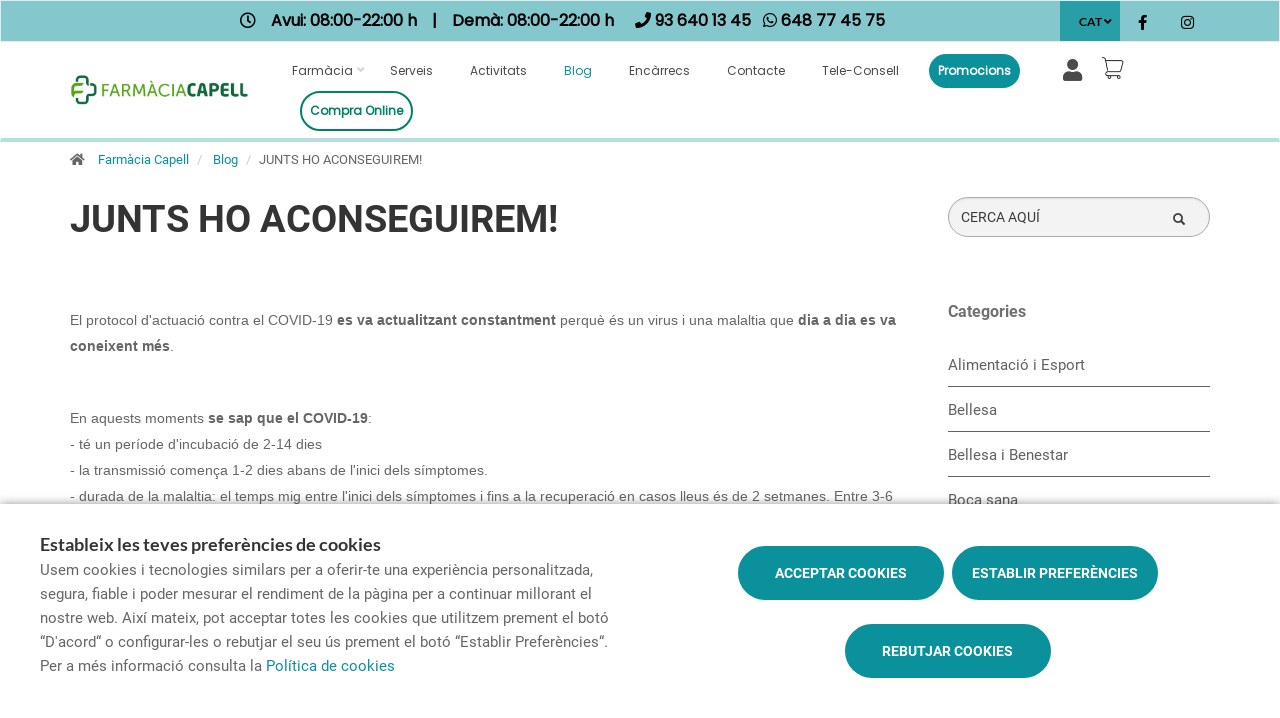

--- FILE ---
content_type: text/html; charset=UTF-8
request_url: https://www.farmaciacapell.com/blog/junts-ho-aconseguirem
body_size: 14699
content:
<!DOCTYPE html>
<!--[if IE 9]>
<html lang="ca" class="ie9"> <![endif]-->
<!--[if IE 8]>
<html lang="ca" class="ie8"> <![endif]-->
<!--[if !IE]><!-->
<html lang="ca">
<!--<![endif]-->
<head>

            
    <!-- Start default blade meta tags to share contents -->
<meta charset="utf-8">
<meta http-equiv="X-UA-Compatible" content="IE=edge" />
    <title>JUNTS HO ACONSEGUIREM! - Farm&agrave;cia Capell</title>
    <meta name="description" content="Farm&agrave;cia Capell a Sant Boi de Llobregat, el teu espai de salut online els 365 dies de l&#039;any.">


    <meta name="author" content="f:">

<!-- Mobile Meta -->
<meta name="viewport" content="width=device-width, initial-scale=1.0, user-scalable=yes">
<!--  End default meta tags  -->

    
    
       <!--  <meta name="viewport" content="width=device-width, initial-scale=1, user-scalable=yes" /> -->

    
            <link rel="canonical" href="https://www.farmaciacapell.com/blog/junts-ho-aconseguirem" />
    
                        <link rel="alternate" href="https://www.farmaciacapell.com/blog/junts-ho-aconseguirem" hreflang="ca" />
                    <link rel="alternate" href="https://www.farmaciacapell.com/es/blog/junts-ho-aconseguirem" hreflang="es" />
            
    <!-- Favicon -->
    <link rel="apple-touch-icon" sizes="57x57" href="https://www.farmaofficego.com/uploads/favicon/S85199/apple-icon-57x57.png">
<link rel="apple-touch-icon" sizes="60x60" href="https://www.farmaofficego.com/uploads/favicon/S85199/apple-icon-60x60.png">
<link rel="apple-touch-icon" sizes="72x72" href="https://www.farmaofficego.com/uploads/favicon/S85199/apple-icon-72x72.png">
<link rel="apple-touch-icon" sizes="76x76" href="https://www.farmaofficego.com/uploads/favicon/S85199/apple-icon-76x76.png">
<link rel="apple-touch-icon" sizes="114x114" href="https://www.farmaofficego.com/uploads/favicon/S85199/apple-icon-114x114.png">
<link rel="apple-touch-icon" sizes="120x120" href="https://www.farmaofficego.com/uploads/favicon/S85199/apple-icon-120x120.png">
<link rel="apple-touch-icon" sizes="144x144" href="https://www.farmaofficego.com/uploads/favicon/S85199/apple-icon-144x144.png">
<link rel="apple-touch-icon" sizes="152x152" href="https://www.farmaofficego.com/uploads/favicon/S85199/apple-icon-152x152.png">
<link rel="apple-touch-icon" sizes="180x180" href="https://www.farmaofficego.com/uploads/favicon/S85199/apple-icon-180x180.png">
<link rel="icon" type="image/png" sizes="192x192" href="https://www.farmaofficego.com/uploads/favicon/S85199/android-icon-192x192.png">
<link rel="icon" type="image/png" sizes="32x32" href="https://www.farmaofficego.com/uploads/favicon/S85199/favicon-32x32.png">
<link rel="icon" type="image/png" sizes="96x96" href="https://www.farmaofficego.com/uploads/favicon/S85199/favicon-96x96.png">
<link rel="icon" type="image/png" sizes="16x16" href="https://www.farmaofficego.com/uploads/favicon/S85199/favicon-16x16.png">
<link rel="manifest" href="https://www.farmaofficego.com/uploads/favicon/S85199/manifest.json" crossorigin="use-credentials">
<meta name="msapplication-TileColor" content="#ffffff">
<meta name="msapplication-TileImage" content="https://www.farmaofficego.com/uploads/favicon/S85199/ms-icon-144x144.png">
<meta name="theme-color" content="#ffffff">
    <!-- END Favicon -->

    <!-- Vendors  -->
    <link rel="stylesheet" href="https://www.farmaciacapell.com/assets/templates/common/css/vendor.css">

    <!-- Eva icons -->
    <link rel="stylesheet" href="/assets/common/eva-icons/style/eva-icons.css">

    <!-- Main css -->
                        <link rel="stylesheet" href="https://www.farmaciacapell.com/assets/templates/S85199/css/main.css?v=20260122031695656116"/>
                
            <link rel="stylesheet" href="https://www.farmaciacapell.com/assets/common/css/swiper-bundle.min.css">
    
    
    <!-- Page Style -->
    <!-- Meta tags to share contents -->
    <meta property="og:type" content="website" />
    <meta property="og:site_name" content="Farm&agrave;cia Capell" />
    <meta property="og:url" content="https://www.farmaciacapell.com/blog/junts-ho-aconseguirem" />
    <meta property="og:title" content="JUNTS HO ACONSEGUIREM!" />
    <meta property="og:description" content="Si treballem tots junts i en una mateixa direcci&oacute; aconseguirem &#039;fer fora&#039; a aquest virus! Aqu&iacute; tens algunes recomanacions." />

            <meta property="og:image" content="https://www.farmaofficego.com/uploads/post/S85199/junts-ho-aconseguirem--697-1200x630-resize.jpg?token=3069b987fd92230438be201e308fad73"/>
    


    <!-- Socials -->

<!-- Pre-javascript -->



    <!-- Plausible Analytics -->
    <script defer data-domain="www.farmaciacapell.com" src="https://analytics.farmacloud.io/js/script.js"></script>
    <!-- End Plausible Analytics -->

    <script src="https://apps.elfsight.com/p/platform.js" defer></script>

</head>

<body class="front no-trans">

<!-- Google Tag Manager (noscript) -->
<!-- End Google Tag Manager (noscript) -->

<!-- DEMO STICKY -->


<!-- ================ -->
<!-- page wrapper start -->
<!-- ================ -->
<div class="page-wrapper" >

    <div class="container-fluid sticky-app-banner" style="display: none;">
    <div class="container-fluid">
        <div class="col-xs-12">
            <div class="row app-banner-sticky">
                <a href="#" class="btn-close" id="close-app-banner">&times;</a>
                <div class="logo-app" style='background:url("https://www.farmaciacapell.com/assets/templates/common/images/app/AppFarmaLogo.png")'>
                </div>
                <div class="app-details">
                    <div class="title-app">Appfarma - App de la teva farm&agrave;cia</div>
                    <div class="subtitle-app">L&#039;app de la teva farm&agrave;cia</div>
                </div>
                <a href="https://links.appfarma.es/download?pharmacy=6401c16f-cf5f-4aff-93c2-69dcab135925" class="btn-get">Obtenir</a>
            </div>
        </div>
    </div>
</div>
    <!-- header-top start (Add "dark" class to .header-top in order to enable dark header-top e.g <div class="header-top dark">) -->
<!-- ================ -->

<div class="container-fluid web-header new-go-top-header  background-header   hidden-xs ">
    <div class="container flex-top-header ">
    <div class="flex-left-top-header">
                    <span><i class="fa fa-clock-o"></i></span>
                            <span class="flex-top-separator">
                                                                        Avui:
                                                            08:00-22:00 h                                                                         
                    </span>
                <span class="hidden-xs"> | </span>
                <span class="flex-top-separator hidden-xs">
                                                                        Dem&agrave;:
                                                            08:00-22:00 h                                                                                             </span>
            

                    
                    <span class="flex-top-phone">
                <span><i class="fa fa-phone"></i></span>
                                                                <a href="tel:936401345"> <span>93 640 13 45</span> </a>
                        <span class="phone-separator"> </span>
                                                                                                                 </span>
        
                    <span class="flex-top-phone">
                <span><i class="fa fa-whatsapp"></i></span>
                                                            <a href="https://wa.me/34648774575"> <span>648 77 45 75</span> </a>
                        <span class="phone-separator"> </span>
                                                                        </span>
        
    </div>


    
    <div class="pull-right hidden-sm hidden-md hidden-lg">
                            <ul class="list-icons">
                <li style="margin: 5px 10px; max-height: 40px">
                    <a href="https://www.farmaciacapell.com/cistella/resum" class="new-cart-zone" title="Carret">
                        <img src="https://www.farmaciacapell.com/assets/templates/common/images/cesta.png" class="img-fluid" width="28" alt="menu cart">
                        <span class="cart-count circle-count"  style="display: none" >(0)</span>
                    </a>
                </li>
            </ul>
                    </div>

            <div class="pull-right">
            <div class="multilang-dropdown header-top-dropdown">
                <div class="btn-group dropdown">
                    <button type="button" class="btn dropdown-toggle" data-toggle="dropdown" aria-expanded="false">
                                                                                                        CAT                                            </button>

                    <ul class="dropdown-menu dropdown-menu-right dropdown-animation">
                                                                                    <li><a rel="alternate" class="text-center" hreflang="es" href="https://www.farmaciacapell.com/es/blog/junts-ho-aconseguirem">ES</a></li>
                                                                                                                            </ul>
                </div>
            </div>
        </div>
    
    <!-- header-top-first -->
    <div class="header-top-first clearfix">
        <ul class="social-links clearfix hidden-xs">
                                    <li class="facebook">
                    <a target="_blank" href="https://www.facebook.com/FarmaciaCapell/" title="facebook"><i class="fa fa-facebook"></i></a>
                </li>
                                                                                                            <li class="instagram">
                    <a target="_blank" href="https://www.instagram.com/farmacia.capell/" title="instagram"><i class="fa fa-instagram"></i></a>
                </li>
                                            </ul>
        <div class="social-links hidden-lg hidden-md hidden-sm">
            <div class="btn-group dropdown">
                <button type="button" class="btn dropdown-toggle" data-toggle="dropdown"><i class="fa fa-share-alt"></i>
                </button>
                <ul class="dropdown-menu dropdown-animation">
                                    <li class="facebook">
                    <a target="_blank" href="https://www.facebook.com/FarmaciaCapell/" title="facebook"><i class="fa fa-facebook"></i></a>
                </li>
                                                                                                            <li class="instagram">
                    <a target="_blank" href="https://www.instagram.com/farmacia.capell/" title="instagram"><i class="fa fa-instagram"></i></a>
                </li>
                                            </ul>
            </div>
        </div>
    </div>
    <!-- header-top-first end -->

</div>








</div>

<!-- header-top end -->

<header class="header new-go-header fixed clearfix  hidden-xs ">

    <!-- main-navigation start -->
    <!-- ================ -->
    <div class="main-navigation animated">
        <!-- navbar start -->
        <!-- ================ -->
        <nav class="navbar navbar-default new-navbar-go" role="navigation">
            <div class="container" style="padding-left: 0; padding-right: 0">
                <div class="col-sm-12 flex-nav-bar  img-center-nav ">
                    <!-- header-left start -->
                    <!-- ================ -->
                    <div class="header-left logo-left-zone clearfix ">
                        <!-- logo -->
                    <a href="https://www.farmaciacapell.com" class="logo-pharmacy-href">
    <!-- fa or logo -->
                    <img class="logo_img"
                 src="https://farmacloud-profile.imgix.net/6401c16f-cf5f-4aff-93c2-69dcab135925_1695652567506.png?h=100"
                 alt="Farm&agrave;cia Capell" style="display: inherit; ">
            </a>
                    <!-- header-left end -->
                    </div>
                    

                    <div class="pull-left " id="go-menu-zone">
                        <!-- Menu header -->
                        <div class="collapse navbar-collapse" id="navbar-collapse-1">
                            <ul class="nav navbar-nav  go-navbar-nav">

                    <li  class="logo-text sticky-navbar-logo  own-image-sticky ">
    <a href="https://www.farmaciacapell.com" style="padding:0">
                                    <img class="logo_img"
                     src="https://farmacloud-profile.imgix.net/6401c16f-cf5f-4aff-93c2-69dcab135925_1695652567506.png?h=100"
                     alt="Farm&agrave;cia Capell" style="display: inline-block; max-width: 140px;max-height: 60px">
                        </a>
</li>

                                <li class="dropdown">
            <a href="#"  class="dropdown-toggle
            "
            data-toggle="dropdown">Farm&agrave;cia</a>
            <ul class="dropdown-menu">
                                                            <li>
                            <a href="https://www.farmaciacapell.com/historia"
                               title="Qui som">Qui som</a>
                        </li>
                                                                                    
                
                                                                    <li><a href="https://www.farmaciacapell.com/targeta-client" title="Targeta client">Targeta client</a></li>
                
                                                                                                                                                                                                                                                                                                                                                                                                                                                                                                                                                                                            <li>
                                <a href="https://www.farmaciacapell.com/alta-client-test"
                                    title="Alta client">Alta client</a>
                            </li>
                                                                                                                                                                                        <li>
                        <a href="https://www.farmaciacapell.com/app" title="App">APP</a>
                    </li>
                            </ul>
        </li>
                <li><a href="https://www.farmaciacapell.com/serveis"  title="Serveis">Serveis</a></li>
                                    <li><a href="https://www.farmaciacapell.com/activitats"  title="Activitats">Activitats</a></li>
                        <li><a href="https://www.farmaciacapell.com/blog"  class="active"  title="Blog">Blog</a></li>
                
        
                    <li><a href="https://www.farmaciacapell.com/comanda-online"  title="Enc&agrave;rrecs">Enc&agrave;rrecs</a></li>
        
                <li><a href="https://www.farmaciacapell.com/contacta"  title="Contacte">Contacte</a></li>

                                                <li class="hidden-lg hidden-md hidden-sm">
                                        <a href="https://www.farmaciacapell.com/compra-online" title="Compra online">
                        Compra online
                    </a>
                                    </li>
                    
                            <li><a href="https://www.farmaciacapell.com/tele-consell"  title="Tele-consell">Tele-consell</a></li>
        
                
                
                            <li>
                <a class="promos-menu " href="https://www.farmaciacapell.com/promocions" title="Promocions">Promocions</a>
            </li>
        
        

                            <li class="pull-right hidden-xs li-cart-menu"
                style="display: flex; align-items: center; height: 38px;">
                                                                            <a class="header-farmapremium-login"
                           href="https://www.farmaciacapell.com/oauth2/redirect/generic"
                           title="Iniciar sessi&oacute;"
                        >
                            <i class="fa fa-user"></i>
                        </a>
                                                                    <a href="https://www.farmaciacapell.com/cistella/resum" class="new-cart-zone"
                   title="Carret"
                   style="display: flex; align-items: center; justify-content: center; color: #444; text-decoration: none; font-size: 20px; padding: 0 8px; height: 38px; width: 38px;">
                    <img src="https://www.farmaciacapell.com/assets/templates/common/images/cesta.png" class="img-fluid" width="22" alt="menu cart" style="display: block; margin: 0 auto;">
                    <span class="cart-count circle-count"  style="display: none"                     style="margin-left: 2px;">(0)</span>
                </a>
            </li>
                
                <li>
            <ul class="nav navbar-nav  go-navbar-nav">
                                    <li class="pull-right cfo-shop-li hidden-xs">
                                                <a class="cfo-shop-button" href="https://www.farmaciacapell.com/compra-online" title="Compra online">
                            Compra online
                        </a>
                                            </li>
                
                                                    
                                                </ul>
        </li>
            
</ul>                        </div>
                    </div>

                    <!-- MOBILE MENU -->
                    <div class="header-right clearfix">
                        <div class="header-right clearfix">
                            <!-- Toggle get grouped for better mobile display -->
                            <div class="navbar-header">
                                <div class="pull-right">
                                    <button type="button" class="navbar-toggle" data-toggle="collapse"
                                            data-target="#navbar-collapse-1">
                                        <span class="sr-only"></span>
                                        <span class="icon-bar"></span>
                                        <span class="icon-bar"></span>
                                        <span class="icon-bar"></span>
                                    </button>
                                </div>
                            </div>
                        </div>
                    </div>
                    <!-- END MOBILE MENU -->

                </div>
            </div>
        </nav>
        <!-- navbar end -->
    </div>
    <!-- main-navigation end -->
</header>
<!-- header end -->


<!-- header online shop -->
    <div class="header fixed hidden-lg hidden-md hidden-sm" id="fixed-header-on">
    <div class="container">
        <div class="row">
            <div class="col-xs-4 hidden-lg hidden-md hidden-sm pr0 left-mobile-col">
                <div class="open-slide-categories pt6">
                    <a href="#" id="open-categories-mobile" class="mobile-header-left">
                        <span class="fa fa-bars"></span>
                    </a>
                    <a href="#" id="open-search-mobile" class="mobile-header-right scroll-search">
                        <span class="fa fa-search"></span>
                    </a>
                </div>
            </div>
            <div class="col-md-2 col-sm-12-custom col-xs-4">
                <!-- header-left start -->
                <!-- ================ -->
                <div class="clearfix text-center">
                    <!-- logo -->
                    <a href="https://www.farmaciacapell.com" class="logo-pharmacy-href">
    <!-- fa or logo -->
                    <img class="logo_img"
                 src="https://farmacloud-profile.imgix.net/6401c16f-cf5f-4aff-93c2-69dcab135925_1695652567506.png?h=100"
                 alt="Farm&agrave;cia Capell" style="display: inherit; ">
            </a>
                </div>
                <!-- header-left end -->
            </div>
            <div class="col-xs-4 hidden-lg hidden-md hidden-sm pl0 pr5 right-mobile-col">
                <div class="col-md-6 pl0 pr0">
                                            <div class="pull-right">
                            <ul class="list-icons">
                                <li>
                                    <a href="https://www.farmaciacapell.com/cistella/resum" title="Carret">
                                        <i class="fa fa-shopping-basket"></i><span class="hidden-xs">Carret</span> <span class="cart-count">(0)</span>
                                    </a>
                                </li>
                            </ul>
                        </div>

                                                                            <div class="pull-right">
                                <ul class="list-icons">
                                    <li>
                                                                                    <a class="header-farmapremium-login-mobile" href="https://www.farmaciacapell.com/oauth2/redirect/generic" title="Iniciar sessi&oacute;">
                                                <i class="fa fa-user"></i>
                                            </a>
                                                                            </li>
                                </ul>
                            </div>
                                                                                    </div>
            </div>
            <div class="col-md-10 col-sm-12-custom col-xs-12 mobile-search-zone">
                <!-- header-right start -->
                <!-- ================ -->
                <div class="header-right clearfix">

                    <!-- main-navigation start -->
<!-- ================ -->
<div class="main-navigation animated  main-online-shop ">

    <!-- navbar start -->
    <!-- ================ -->
    <nav class="navbar navbar-default hidden" role="navigation"  id="scroll-hide" >
        <div class="container-fluid">

            <!-- Toggle get grouped for better mobile display -->
            <div class="navbar-header  hidden-xs ">
                <button type="button" class="navbar-toggle" data-toggle="collapse"
                        data-target="#navbar-collapse-2">
                    <span class="sr-only"></span>
                    <span class="icon-bar"></span>
                    <span class="icon-bar"></span>
                    <span class="icon-bar"></span>
                </button>
            </div>

            <!-- Menu header -->
            <div class="collapse navbar-collapse" id="navbar-collapse-2">
                <ul class="nav navbar-nav  go-navbar-nav">

                    <li  class="logo-text sticky-navbar-logo  own-image-sticky ">
    <a href="https://www.farmaciacapell.com" style="padding:0">
                                    <img class="logo_img"
                     src="https://farmacloud-profile.imgix.net/6401c16f-cf5f-4aff-93c2-69dcab135925_1695652567506.png?h=100"
                     alt="Farm&agrave;cia Capell" style="display: inline-block; max-width: 140px;max-height: 60px">
                        </a>
</li>

                                <li class="dropdown">
            <a href="#"  class="dropdown-toggle
            "
            data-toggle="dropdown">Farm&agrave;cia</a>
            <ul class="dropdown-menu">
                                                            <li>
                            <a href="https://www.farmaciacapell.com/historia"
                               title="Qui som">Qui som</a>
                        </li>
                                                                                    
                
                                                                    <li><a href="https://www.farmaciacapell.com/targeta-client" title="Targeta client">Targeta client</a></li>
                
                                                                                                                                                                                                                                                                                                                                                                                                                                                                                                                                                                                            <li>
                                <a href="https://www.farmaciacapell.com/alta-client-test"
                                    title="Alta client">Alta client</a>
                            </li>
                                                                                                                                                                                        <li>
                        <a href="https://www.farmaciacapell.com/app" title="App">APP</a>
                    </li>
                            </ul>
        </li>
                <li><a href="https://www.farmaciacapell.com/serveis"  title="Serveis">Serveis</a></li>
                                    <li><a href="https://www.farmaciacapell.com/activitats"  title="Activitats">Activitats</a></li>
                        <li><a href="https://www.farmaciacapell.com/blog"  class="active"  title="Blog">Blog</a></li>
                
        
                    <li><a href="https://www.farmaciacapell.com/comanda-online"  title="Enc&agrave;rrecs">Enc&agrave;rrecs</a></li>
        
                <li><a href="https://www.farmaciacapell.com/contacta"  title="Contacte">Contacte</a></li>

                                                <li class="hidden-lg hidden-md hidden-sm">
                                        <a href="https://www.farmaciacapell.com/compra-online" title="Compra online">
                        Compra online
                    </a>
                                    </li>
                    
                            <li><a href="https://www.farmaciacapell.com/tele-consell"  title="Tele-consell">Tele-consell</a></li>
        
                
                
                            <li>
                <a class="promos-menu " href="https://www.farmaciacapell.com/promocions" title="Promocions">Promocions</a>
            </li>
        
        

                            <li class="pull-right hidden-xs li-cart-menu"
                style="display: flex; align-items: center; height: 38px;">
                                                                            <a class="header-farmapremium-login"
                           href="https://www.farmaciacapell.com/oauth2/redirect/generic"
                           title="Iniciar sessi&oacute;"
                        >
                            <i class="fa fa-user"></i>
                        </a>
                                                                    <a href="https://www.farmaciacapell.com/cistella/resum" class="new-cart-zone"
                   title="Carret"
                   style="display: flex; align-items: center; justify-content: center; color: #444; text-decoration: none; font-size: 20px; padding: 0 8px; height: 38px; width: 38px;">
                    <img src="https://www.farmaciacapell.com/assets/templates/common/images/cesta.png" class="img-fluid" width="22" alt="menu cart" style="display: block; margin: 0 auto;">
                    <span class="cart-count circle-count"  style="display: none"                     style="margin-left: 2px;">(0)</span>
                </a>
            </li>
                
                <li>
            <ul class="nav navbar-nav  go-navbar-nav">
                                    <li class="pull-right cfo-shop-li hidden-xs">
                                                <a class="cfo-shop-button" href="https://www.farmaciacapell.com/compra-online" title="Compra online">
                            Compra online
                        </a>
                                            </li>
                
                                                    
                                                </ul>
        </li>
            
</ul>            </div>

            <div class="navbar-header">
                                    <div class="col-xs-12 hidden-lg hidden-md hidden-sm" id="shop_search">
                        <form id="form-search-shop" autocomplete="off"  onsubmit="return false;" action="#"  class="search-form" role="search">
                            <div class="form-group">
                                <input type="text" placeholder="Cercar producte..." class="form-control disabled-zoom-input" name="searching" id="searchShop">
                                <button type="submit" class="btn btn-link btn-sm" aria-label="search">
                                    <span id="span-search-shop" class="glyphicon glyphicon-search"></span>
                                </button>
                            </div>
                        </form>
                    </div>
                            </div>
        </div>
    </nav>
    <!-- navbar end -->

</div>
<!-- main-navigation end -->

                </div>
                <!-- header-right end -->
            </div>
        </div>
    </div>
</div>

<!-- new mobile menu for shop online -->
<div id="shop-categories-menu" class="side-nav online-shop-menu">
    <a href="#" class="btn-close" id="close-categories-menu">&times;</a>
    <ul class="ul-parent-menu">

            <li>
    <div class="btn-show-submenu-mobile">+</div>
    <a href="https://www.farmaciacapell.com/compra-online">
                    Compra online
            </a>
                <div class="divider"></div>
        <ul class="show-mobile-submenu" >
            <li class="show-mobile-submenu-title">Marques</li>
                                                        <li >
                                        <a href="https://www.farmaciacapell.com/compra-online/comprar-per/avene" title="AVENE">
                         <i class="far fa-star"></i>  AVENE </a>
                                    </li>
                                            <li >
                                        <a href="https://www.farmaciacapell.com/compra-online/comprar-per/caudalie" title="CAUDALIE">
                         <i class="far fa-star"></i>  CAUDALIE </a>
                                    </li>
                                            <li >
                                        <a href="https://www.farmaciacapell.com/compra-online/comprar-per/cerave" title="CeraVe">
                         <i class="far fa-star"></i>  CeraVe </a>
                                    </li>
                                </ul>
    </li>
    
    
            <li>
            <div class="btn-show-submenu-mobile">+</div>
            <a href="#">
                Farm&agrave;cia
            </a>
            <ul class="show-mobile-submenu">
                                                            <li>
                            <a href="https://www.farmaciacapell.com/historia"
                               title="Qui som">Qui som</a>
                        </li>
                                                                                                                                        <li><a href="https://www.farmaciacapell.com/targeta-client" title="Targeta client">Targeta client</a></li>
                                                                                                                                                                                                                                                                                                                                                                                                                                                                                                                                                                                                            <li>
                                <a href="https://www.farmaciacapell.com/alta-client-test"
                                   title="Alta client">Alta client</a>
                            </li>
                                                                                                                                                                                        <li>
                        <a href="https://www.farmaciacapell.com/app" title="App">APP</a>
                    </li>
                                
            </ul>
        </li>
    
    
        <li><a href="https://www.farmaciacapell.com/serveis" title="Serveis">Serveis</a></li>
                                    <li>
                <a href="https://www.farmaciacapell.com/promocions" title="Promocions">Promocions</a>
            </li>
                                    <li><a href="https://www.farmaciacapell.com/activitats" title="Activitats">Activitats</a></li>
                        <li><a href="https://www.farmaciacapell.com/blog" title="Blog">Blog</a></li>
                
        
                    <li><a href="https://www.farmaciacapell.com/comanda-online" title="Enc&agrave;rrecs">Enc&agrave;rrecs</a></li>
                        <li><a href="https://www.farmaciacapell.com/contacta" title="Contacte">Contacte</a></li>

                            <li><a href="https://www.farmaciacapell.com/tele-consell" title="Tele-consell">Tele-consell</a></li>
        
                
                
            </ul>

</div>
<!-- header online shop end -->

    <!-- slideshow start -->
        <!-- slideshow end -->
    
        <div class="breadcrumb-container">
    <div class="container">
        <ol class="breadcrumb">
            <li><i class="fa fa-home pr-10"></i>
                <a href="https://www.farmaciacapell.com">Farm&agrave;cia Capell</a>
            </li>
                            <li>
                    <a href="https://www.farmaciacapell.com/blog">Blog</a>
                </li>
                <li class="active">JUNTS HO ACONSEGUIREM!</li>
            
        </ol>
    </div>
</div>

    <!-- main-container start -->
    <section class="main-container blog-container">

        <div class="container">
                 
    <div class="row">

<div class="col-md-9 col-sm-12 contents-container fullpost-cointainer">

    <div class="row text-left">
        <div class="col-xs-12">
            <a class="head-title">
                <h1>JUNTS HO ACONSEGUIREM!</h1>
            </a>
        </div>
    </div>

    
    <div class="row text-left">
        <div class=" col-md-12  col-sm-12">
            <ol class="breadcrumb blog-breadcrumb">
                <li>
                                    </li>
            </ol>
        </div>
            </div>


    <article class="clearfix blogpost full canalfarmaciaonline-fullpost">
        <div class="blogpost-body">
            <div class="blogpost-content canalfarmaciaonline-post">
                <p><span style='font-family:tahoma,geneva,sans-serif;'><span style='font-size:14px;'>El protocol d&#39;actuaci&oacute; contra el COVID-19 <strong>es va actualitzant constantment</strong> perqu&egrave; &eacute;s un virus i una malaltia que <strong>dia a dia es va coneixent m&eacute;s</strong>.&nbsp;</span></span></p>

<p><br />
<span style='font-family:tahoma,geneva,sans-serif;'><span style='font-size:14px;'>En aquests moments <strong>se sap que el COVID-19</strong>:<br />
- t&eacute; un per&iacute;ode d&#39;incubaci&oacute; de 2-14 dies&nbsp;<br />
- la transmissi&oacute; comen&ccedil;a 1-2 dies abans de l&#39;inici dels s&iacute;mptomes.<br />
- durada de la malaltia: el temps mig entre l&#39;inici dels s&iacute;mptomes i fins a la recuperaci&oacute; en casos lleus &eacute;s de 2 setmanes. Entre 3-6 setmanes en casos greus o cr&iacute;tics.</span></span></p>

<p><span style='font-family:tahoma,geneva,sans-serif;'><span style='font-size:14px;'>Aqu&iacute; teniu algunes de les <strong>recomanacions m&eacute;s destacades</strong>:<br />
- rentar-se les mans amb aigua i sab&oacute; constantment<br />
- si no es t&eacute; acc&eacute;s al rentat de mans, fer servir solucions hidroalcoh&ograve;liques<br />
- portar les ungles curtes<br />
- evitar portar rellotge, polseres o arracades<br />
- evitar les lents de contacte<br />
- portar el cabell recollit<br />
- evitar el maquillatge que puguin ser font d&#39;exposici&oacute; prolongada en el cas de ser contaminats</span></span><br />
&nbsp;</p>

<p><span style='font-family:tahoma,geneva,sans-serif;'><span style='font-size:14px;'>Esperem que aquesta informaci&oacute; us digui d&#39;utilitat.</span></span><br />
&nbsp;</p>

<p><span style='font-family:tahoma,geneva,sans-serif;'><span style='font-size:14px;'>*Font: Protocol d&#39;Actuaci&oacute; per la Gesti&oacute; del Risc pel virus SARS-CoV-2 del 16/03/2020 (GESEME)</span></span></p>

            </div>
        </div>

        <div  class="own-image-post-footer"   >
            <div class="text-right" id="section-social-link">
    <ul class="share social-links colored circle  pull-right ">
        <li id="titleShare" class="title">Compartir</li>
            <li class="facebook"><a target="_blank" class="facebook-share" href="https://www.facebook.com/sharer/sharer.php?u=https://www.farmaciacapell.com/blog/junts-ho-aconseguirem" data-cache="https://graph.facebook.com/?id=https://www.farmaciacapell.com/blog/junts-ho-aconseguirem&scrape=true"><i class="fa fa-facebook"></i></a></li>
            <li class="twitter"><a target="_blank" href="https://twitter.com/home?status=JUNTS HO ACONSEGUIREM!: https://www.farmaciacapell.com/blog/junts-ho-aconseguirem"><i class="fa fa-x-twitter"></i></a></li>
            <li class="vimeo whatsapp visible-xs-inline-block"><a target="_blank" href="whatsapp://send?text=https%3A%2F%2Fwww.farmaciacapell.com%2Fblog%2Fjunts-ho-aconseguirem" data-action="share/whatsapp/share"><i class="fa fa-whatsapp"></i></a></li>
            <li class="hidden-xs vimeo whatsapp"><a target="_black" href="https://api.whatsapp.com/send?text=https%3A%2F%2Fwww.farmaciacapell.com%2Fblog%2Fjunts-ho-aconseguirem"><i class="fa fa-whatsapp"></i></a></li>
            <li class="linkedin"><a target="_blank" href="https://www.linkedin.com/cws/share?url=https://www.farmaciacapell.com/blog/junts-ho-aconseguirem"><i class="fa fa-linkedin"></i></a></li>
    </ul>
</div>

        </div>

    </article>
    <!-- Include comments -->
    </div>
<div class="col-md-3 hidden-xs hidden-sm aside-canalfarmaciaonline">
    <div class="row">
        <div class="col-md-12">
            <form id="form-search-post" method="get" action="https://www.farmaciacapell.com/blog" class="search-form" role="search" autocomplete="off">
                <div class="form-group">
                    <label for="search" class="sr-only">Cercador</label>
                    <input type="text" class="form-control" name="search" id="searchBlog" placeholder="CERCA AQU&Iacute;">
                    <button type="submit" class="btn btn-link btn-sm" type="button">
                        <span id="span-search-blog" class="glyphicon glyphicon-search"></span>
                    </button>
                </div>
            </form>
        </div>
    </div>
    <div id="aside-blog-canal-farmaciaonline">

    <p class="page-title post-page-category-title">Categories</p>
    <nav id="navcategories-canalfarmaciaonline">
        <ul class="nav nav-stacked">
                                                <li class="">
                        <a href="https://www.farmaciacapell.com/blog/c/alimentacio-i-esport">
                            Alimentaci&oacute; i Esport
                        </a>
                                            </li>
                                                                <li class="">
                        <a href="https://www.farmaciacapell.com/blog/c/bellesa">
                            Bellesa
                        </a>
                                            </li>
                                                                <li class="">
                        <a href="https://www.farmaciacapell.com/blog/c/belleza-i-benestar">
                            Bellesa i Benestar
                        </a>
                                            </li>
                                                                <li class="">
                        <a href="https://www.farmaciacapell.com/blog/c/boca-sana">
                            Boca sana
                        </a>
                                            </li>
                                                                <li class="">
                        <a href="https://www.farmaciacapell.com/blog/c/covid-19">
                            COVID-19
                        </a>
                                            </li>
                                                                <li class="">
                        <a href="https://www.farmaciacapell.com/blog/c/categoria-exemple">
                            Categoria exemple
                        </a>
                                            </li>
                                                                <li class="">
                        <a href="https://www.farmaciacapell.com/blog/c/cuina">
                            Cuina
                        </a>
                                            </li>
                                                                <li class="">
                        <a href="https://www.farmaciacapell.com/blog/c/embaras-i-bebes">
                            Embar&agrave;s i Nadons
                        </a>
                                            </li>
                                                                <li class="">
                        <a href="https://www.farmaciacapell.com/blog/c/energia">
                            Energia
                        </a>
                                            </li>
                                                                <li class="">
                        <a href="https://www.farmaciacapell.com/blog/c/pediatria">
                            Pediatria
                        </a>
                                            </li>
                                                                <li class="">
                        <a href="https://www.farmaciacapell.com/blog/c/salut">
                            Salut
                        </a>
                                            </li>
                                                                <li class="">
                        <a href="https://www.farmaciacapell.com/blog/c/salut">
                            Salut
                        </a>
                                            </li>
                                                        <li class="">
                    <a href="https://www.farmaciacapell.com/blog/e/altres-categoria">
                        Altres
                    </a>

                </li>
                    </ul>
    </nav>

    <p class="page-title post-page-category-title mt-30">Entrades recents</p>
    <nav id="navrecentposts-canalfarmaciaonline">
        <ul class="nav nav-stacked">
                            <li><a class="post-recent-canalfarmaciaonline" href="https://www.farmaciacapell.com/blog/5-habits-per-comencar-be-lany">5 h&agrave;bits per comen&ccedil;ar b&eacute; l&rsquo;any  </a></li>
                            <li><a class="post-recent-canalfarmaciaonline" href="https://www.farmaciacapell.com/blog/els-beneficis-duna-alimentacio-rica-en-antioxidants">Els beneficis d&rsquo;una alimentaci&oacute; rica en antioxidants</a></li>
                            <li><a class="post-recent-canalfarmaciaonline" href="https://www.farmaciacapell.com/blog/cura-de-la-salut-visual-consells-per-mantenir-uns-ulls-sans">Cura de la salut visual: consells per mantenir uns ulls sans</a></li>
                            <li><a class="post-recent-canalfarmaciaonline" href="https://www.farmaciacapell.com/blog/com-preparar-te-per-al-canvi-destacio">Com preparar-te per al canvi d&#039;estaci&oacute;</a></li>
                            <li><a class="post-recent-canalfarmaciaonline" href="https://www.farmaciacapell.com/blog/beneficis-de-fer-exercici-a-casa-consells-per-posar-te-en-forma-des-del-teu-domicili">Beneficis de fer exercici a casa: consells per posar-te en forma des del teu domicili</a></li>
                    </ul>
    </nav>

    
</div>
</div>
</div>

        </div>
    </section>

    <!-- main-container end -->

<!-- footer start (Add "light" class to #footer in order to enable light footer) -->
    <footer id="footer">
    <div class="footer">
        <div class="container">
            <div class="row">
                <div class="col-md-8">
                    <div class="footer-content">
                        <div class="row">
                            <div class="col-sm-5 padding-left-special">
                                <ul class="social-links circle">
                                    <li class="facebook">
                    <a target="_blank" href="https://www.facebook.com/FarmaciaCapell/" title="facebook"><i class="fa fa-facebook"></i></a>
                </li>
                                                                                                            <li class="instagram">
                    <a target="_blank" href="https://www.instagram.com/farmacia.capell/" title="instagram"><i class="fa fa-instagram"></i></a>
                </li>
                                            </ul>
                                                                
                            </div>

                            <div class="col-sm-7">
                                <ul class="nav navbar-nav" id="go-navbar-nav-footer" style="width: 100%">
                                                                            <li><a href="https://www.farmaciacapell.com/serveis">Serveis</a></li>

                                                                                                                            <li><a href="https://www.farmaciacapell.com/activitats">Activitats</a></li>
                                                                                                                        <li><a href="https://www.farmaciacapell.com/blog">Blog</a></li>
                                                                                
                                        
                                                                                    <li><a href="https://www.farmaciacapell.com/comanda-online">Enc&agrave;rrecs</a></li>
                                        
                                                                                                                            <li class="hidden-lg hidden-md hidden-sm"><a href="https://www.farmaciacapell.com/compra-online">Compra online</a></li>
                                        
                                                                                
                                                                                
                                                                                                                            <li><a href="https://www.farmaciacapell.com/tele-consell">Tele-consell</a></li>
                                        
                                                                                
                                                                                                                            <li>
                                                <a class="promos-menu" href="https://www.farmaciacapell.com/promocions">Promocions</a>
                                            </li>
                                        
                                        
                                                                                                                            <li><a target="_blank" href="https://www.farmaciacapell.com/compra-online">Compra online</a></li>
                                                                                                                                                                                            </ul>
                            </div>

                        </div>
                                            </div>
                </div>
                <div class="col-sm-6 col-md-2 padding-left-special">
                    <div class="footer-content contact-footer">
                        <h2 class="footer-title">Contacte</h2>
                                                    <ul class="list-icons">

                        <li><i class="fa fa-map-marker pr-10"></i>Carrer de Francesc Pi i Margall 116, Sant Boi de Llobregat, Barcelona</li>
            
                                                        <li><a href="tel://936401345"><i class="fa fa-phone pr-10"></i> 93 640 13 45</a></li>
                                                                    
    
                                        <li><a href="https://wa.me/34648774575" target="_blank" class="header-whatsapp-contact"><i class="fa fa-whatsapp pr-10"></i> 648 77 45 75</a></li>
                            
                        <li><a href="mailto:mgraseca@hotmail.com"><i class="fa fa-envelope-o pr-10"></i> mgraseca@hotmail.com</a></li>
            
</ul>
                                            </div>
                </div>
                <div class="col-sm-6 col-md-2 padding-left-special">
                                            <h2 class="footer-title">Horari</h2>
                                                    <p class="mb0 schedule-footer">
                                                                                                Avui:
                                                                            08:00-22:00 h                                                                                                                             </p>
                            <p class="mb0 schedule-footer">
                                                                                                Dem&agrave;:
                                                                            08:00-22:00 h                                                                                                                             </p>
                                                            </div>
                                            </div>
            
            
                        <div class="space-bottom hidden-lg hidden-xs"></div>
        </div>
    </div>

    
    <div class="subfooter">
        <div class="container">
            <div class="row">
                <div class="col-lg-7">
                   <p>
    Copyright © 2026 Farm&agrave;cia Capell -
    <a href="https://www.farmaofficego.es/" target="_blank"><u>Diseño web</u></a>
    - Farmaoffice
                    & <a href="https://www.canalfarmaciaonline.com/" target="_blank"><u>CanalFarmaciaOnline</u></a>
    </p>
                </div>

                                    <div class="col-lg-5">
                        <ul class="subfooter-links">
                                                                                                                                        <li>
                                            <a href="https://www.farmaciacapell.com/avis-legal"
                                               title="Av&iacute;s legal">Av&iacute;s legal</a>
                                        </li>
                                                                                                                                                                                                            <li>
                                            <a href="https://www.farmaciacapell.com/politica-de-privacitat"
                                               title="Pol&iacute;tica de privacitat">Pol&iacute;tica de privacitat</a>
                                        </li>
                                                                                                                                                                                                            <li>
                                            <a href="https://www.farmaciacapell.com/politica-de-cookies"
                                               title="Pol&iacute;tica de cookies">Pol&iacute;tica de cookies</a>
                                        </li>
                                                                                                                                                                                                            <li>
                                            <a href="https://www.farmaciacapell.com/politica-de-vendes"
                                               title="Pol&iacute;tica de vendes">Pol&iacute;tica de vendes</a>
                                        </li>
                                                                                                                                                                                                                                                                        <li>
                                            <a href="https://www.farmaciacapell.com/accesibilitat"
                                               title="Accessibilitat">Accessibilitat</a>
                                        </li>
                                                                                                                        </ul>
                    </div>
                            </div>
        </div>
    </div>
</footer>
<!-- footer end -->

</div>
<!-- page-wrapper end -->

    <!-- Modal Cart-->
<div class="modal fade" id="cartModal" tabindex="-1" role="dialog" aria-labelledby="myModalLabel" aria-hidden="true">
    <div class="modal-center" id="cart-modal">
        <div class="modal-dialog .modal-align-center" id="cart-modal-dialog">

            <div class="modal-content" id="modal-content-cart">

                <div class="modal-header" id="modal-header-cart">
                    <span class="modal-title" id="myModalLabel"><i class="fa fa-check" aria-hidden="true"></i>Producte afegit correctament al carret</span>
                    <button type="button" class="close" data-dismiss="modal"><span aria-hidden="true">×</span></button>
                </div>

                <div class="modal-body" id="modal-body-cart">
                    <div class="row flex-align-center-row">
                        <div class="col-md-6 layette-product-modal">
                            <div class="row flex-align-center-row">
                                <div class="col-xs-5 col-sm-6 col-cart-product">
                                    <div id="cart-image-product" class="goto-href" data-href=""></div>
                                </div>
                                <div class="col-xs-7 col-sm-6 col-cart-product right-info">
                                    <p id="cart-image-name" class="goto-href" data-href=""></p>
                                    <div class="modal-product-offer"></div>
                                    <div class="col-xs-5 col-sm-5 col-input-modal">
                                        <div class="quantity">
                                            <div class="input-group quantity-group">
                                                <input class="product-quantity-input" type="number" value="" step="1" min="1" data-productid=""
                                                       data-quantity="" data-href="https://www.farmaciacapell.com/cesta/cantidad-modal">
                                            </div>
                                        </div>
                                    </div>
                                    <div class="col-xs-7 col-sm-7 col-prices-modal">
                                        <p id="cart-image-prices">
                                                                                                                                    <span id="product-price"></span>
                                            <span id="product-regular-price" style="text-decoration: line-through; font-size: 13px;padding: 0 .2rem;"></span>
                                        </p>
                                    </div>
                                    <div id="cart-error" class="hide text-center" style="color: #cd3c2e; font-size:11px; font-weight: 200;">
                                        <span></span>
                                    </div>
                                </div>
                            </div>
                        </div>
                        <div class="col-md-6 col-xs-12 info-cart-modal">
                            <p> Hi ha <span id="total-cart-products"></span> articles al carret.</p>
                            <p><strong>Total de productes: </strong> <span id="total-price-cart"></span> </p>
                            <div class="cart-buttons-modal">
                                <div class="row">
                                    <div class="col-xs-12">
                                        <button type="button" class="btn btn-default goto-href" data-href="https://www.farmaciacapell.com/cistella/resum" data-dismiss="modal">Passar per caixa</button>
                                    </div>
                                    <div class="col-xs-12">
                                        <button type="button" class="btn btn-default" data-dismiss="modal">Continuar comprant</button>
                                    </div>
                                </div>
                            </div>
                        </div>
                    </div>
                </div>
            </div>
        </div>
    </div>
</div>

    <div class="overlap-ajax">
        <svg version="1.1" id="Layer_2" xmlns="http://www.w3.org/2000/svg" xmlns:xlink="http://www.w3.org/1999/xlink" x="0px" y="0px"
             viewBox="0 0 100 100" enable-background="new 0 0 s0 0" xml:space="preserve">
                      <circle fill="#fff" stroke="none" cx="30" cy="50" r="6">
                          <animateTransform
                                  attributeName="transform"
                                  dur="1s"
                                  type="translate"
                                  values="0 15 ; 0 -15; 0 15"
                                  repeatCount="indefinite"
                                  begin="0.1"/>
                      </circle>
                        <circle fill="#fff" stroke="none" cx="54" cy="50" r="6">
                            <animateTransform
                                    attributeName="transform"
                                    dur="1s"
                                    type="translate"
                                    values="0 10 ; 0 -10; 0 10"
                                    repeatCount="indefinite"
                                    begin="0.2"/>
                        </circle>
                        <circle fill="#fff" stroke="none" cx="78" cy="50" r="6">
                            <animateTransform
                                    attributeName="transform"
                                    dur="1s"
                                    type="translate"
                                    values="0 5 ; 0 -5; 0 5"
                                    repeatCount="indefinite"
                                    begin="0.3"/>
                        </circle>
        </svg>
    </div>


<!-- Sticky elements placed at the end of the document so Google won't index them -->

<!-- scrollToTop -->
    <div class="scrollToTop"><i class="fa fa-angle-up fa-2x"></i></div>

    <div class="container">

            <div class="whatsapp-window" style="display: none">
            <div class="whatsapp-header">
                <div class="image-container">
                    <div class="pharmacy-image-container  logo-image-sticky ">
                        <div class="pharmacy-image"
                                                          style="height: auto">
                                <img src="https://farmacloud-profile.imgix.net/6401c16f-cf5f-4aff-93c2-69dcab135925_1695652567506.png?w=50" alt="Farm&agrave;cia Capell">
                                                     </div>
                    </div>
                </div>
                <div class="header-info">
                    <div class="header-name">
                        Farm&agrave;cia Capell
                    </div>
                    <div class="header-time">
                        Solem respondre en menys de 24 hores.
                    </div>
                </div>
            </div>
            <div class="conversation">
                <div class="message">
                    <div class="message-author">
                        Farm&agrave;cia Capell
                    </div>

                    <div class="message-text">
                        Hola! 👋<br><br>Com podem ajudar-te?
                    </div>
                    <div class="chat-time">
                        13:53
                    </div>

                </div>
            </div>
            <div class="go-chat">
                <a class="start-chat" role="button" href="https://wa.me/34648774575" target="_blank" >
                    <i class="fa fa-whatsapp"></i>
                    <span class="goto-btn">
                            Comen&ccedil;ar xat
                        </span>
                </a>
            </div>
        </div>
        <a>
            <div class="stickyWhatsapp" id="stickyWhatsapp">
                <div class="bubble-notification"></div>
                <i class="fa fa-whatsapp"></i>
            </div>
        </a>
            
</div>

    <div id="cookie-bar-fixed" style="display: none">

    <div class="row">
        <div class="col-lg-6 col-md-6" style="margin-bottom: 1rem !important;">
            <span class="cookiebar-title">Estableix les teves prefer&egrave;ncies de cookies</span>
            <div class="cookiebar-description">
                <small>
                    Usem cookies i tecnologies similars per a oferir-te una experiència personalitzada, segura, fiable i poder mesurar el rendiment de la pàgina per a continuar millorant el nostre web. Així mateix, pot acceptar totes les cookies que utilitzem prement el botó “D'acord“ o configurar-les o rebutjar el seu ús prement el botó “Establir Preferències“. Per a més informació consulta la <a href="https://www.farmaciacapell.com/politica-de-cookies">Política de cookies</a>
                </small>
            </div>
        </div>
        <div class="col-lg-6 col-md-6 text-center">
            <button class="btn btn-default btn-lg accept-cookies all-cookies cookie-button" data-url="https://www.farmaciacapell.com/cookies/save?all=1" id="cookiebar_fully_accept_btn" data-toggle="modal">Acceptar cookies</button>
            <!-- Button trigger modal -->
            <button class="btn btn-default btn-lg cookie-button open-modal-cookies" data-toggle="modal" data-target="#cookiesModal">Establir prefer&egrave;ncies</button>
            <button class="btn btn-default btn-lg accept-cookies cookie-button" data-url="https://www.farmaciacapell.com/cookies/save" id="cookiebar_fully_accept_btn" data-toggle="modal">Rebutjar cookies</button>
        </div>
    </div>


</div>

<!-- Modal -->
<div class="modal fade" id="cookiesModal" tabindex="-1" role="dialog" aria-labelledby="cookieModalLabel" aria-hidden="true" data-nosnippet>
    <div class="modal-center" id="cookies-modal">
        <div class="modal-dialog .modal-align-center" id="cookies-modal-dialog">

            <div class="modal-content" id="modal-content-cookies">

                <div class="modal-header" id="modal-header-cookies">
                    <span class="modal-title" id="cookieModalLabel">Prefer&egrave;ncies sobre les cookies i similars</span>
                    <button type="button" class="close" data-dismiss="modal"><span aria-hidden="true">×</span><span class="sr-only">Tancar</span></button>
                </div>

                <div class="modal-body" id="modal-body-cookies">

                    <p class="section_desc mb-5">A aquesta p&agrave;gina pots gestionar la configuraci&oacute; de les cookies i similars.</p>

                    <div class="cookie-type">
                        <div>
                            <span class="section_title">Necess&agrave;ries i essencials</span>

                            <label class="sc_container_checkbox"><input class="sc_toggle" type="checkbox" id="checkbox-necessary" checked disabled>
                                <span class="sc_checkmark sc_readonly"></span>
                            </label>

                        </div>
                        <p class="section_desc">
                            Les dades recopilades en aquestes cookies i similars s&oacute;n necess&agrave;ries per a poder navegar pel lloc web. Aquestes cookies sempre estaran activades.
                        </p>
                        <table>
        <tr>
                            <th>Cookie</th>
                            <th>Categoria</th>
                            <th>Tipus</th>
                            <th>Titular</th>
                    </tr>
        <tbody>
                    <tr>
                <td data-column="Cookie">laravel_session</td>
                <td data-column="Categoría">Pr&ograve;pia</td>
                <td data-column="Tipo">Necess&agrave;ria</td>
                <td data-column="Titular">Farm&agrave;cia Capell</td>
            </tr>
            <tr>
                <td data-column="Cookie">cookie-consent</td>
                <td data-column="Categoría">Pr&ograve;pia</td>
                <td data-column="Tipo">Necess&agrave;ria</td>
                <td data-column="Titular">Farm&agrave;cia Capell</td>
            </tr>
                        </tbody>
    </table>

                    </div>

                    <div class="cookie-type">
                        <div>
                            <span class="section_title">Rendiment i an&agrave;lisi web</span>
                            <label class="sc_container_checkbox"><input class="sc_toggle" type="checkbox" id="checkbox-analytics">
                                <span class="sc_checkmark"></span>
                            </label>
                        </div>
                        <p class="section_desc">Serveis tractats per nosaltres o per tercers, ens permeten quantificar el nombre d&#039;usuaris i aix&iacute; realitzar el mesurament i an&agrave;lisi estad&iacute;stica de la utilitzaci&oacute; que fan els usuaris del web.</p>
                        <table>
        <tr>
                            <th>Cookie</th>
                            <th>Categoria</th>
                            <th>Tipus</th>
                            <th>Titular</th>
                    </tr>
        <tbody>
                            <tr>
                <td data-column="Cookie">_ga</td>
                <td data-column="Categoría">De tercers</td>
                <td data-column="Tipo">Anal&iacute;tica</td>
                <td data-column="Titular">Google Analytics</td>
            </tr>
            <tr>
                <td data-column="Cookie">_gid</td>
                <td data-column="Categoría">De tercers</td>
                <td data-column="Tipo">Anal&iacute;tica</td>
                <td data-column="Titular">Google Analytics</td>
            </tr>
            <tr>
                <td data-column="Cookie">_gat</td>
                <td data-column="Categoría">De tercers</td>
                <td data-column="Tipo">Anal&iacute;tica</td>
                <td data-column="Titular">Google Analytics</td>
            </tr>
            <tr>
                <td data-column="Cookie">1P_JAR</td>
                <td data-column="Categoría">De tercers</td>
                <td data-column="Tipo">Anal&iacute;tica</td>
                <td data-column="Titular">Google</td>
            </tr>
            <tr>
                <td data-column="Cookie">CONSENT</td>
                <td data-column="Categoría">De tercers</td>
                <td data-column="Tipo">Anal&iacute;tica</td>
                <td data-column="Titular">Google</td>
            </tr>
            <tr>
                <td data-column="Cookie">SSID</td>
                <td data-column="Categoría">De tercers</td>
                <td data-column="Tipo">Anal&iacute;tica</td>
                <td data-column="Titular">Google</td>
            </tr>
            <tr>
                <td data-column="Cookie">__Secure-3PSID</td>
                <td data-column="Categoría">De tercers</td>
                <td data-column="Tipo">Anal&iacute;tica</td>
                <td data-column="Titular">Google</td>
            </tr>
            <tr>
                <td data-column="Cookie">__Secure-1PSID</td>
                <td data-column="Categoría">De tercers</td>
                <td data-column="Tipo">Anal&iacute;tica</td>
                <td data-column="Titular">Google</td>
            </tr>
            <tr>
                <td data-column="Cookie">__Secure-ENID</td>
                <td data-column="Categoría">De tercers</td>
                <td data-column="Tipo">Anal&iacute;tica</td>
                <td data-column="Titular">Google Maps</td>
            </tr>
            <tr>
                <td data-column="Cookie">OTZ</td>
                <td data-column="Categoría">De tercers</td>
                <td data-column="Tipo">Anal&iacute;tica</td>
                <td data-column="Titular">Google</td>
            </tr>
            <tr>
                <td data-column="Cookie">__Secure-3PSIDCC</td>
                <td data-column="Categoría">De tercers</td>
                <td data-column="Tipo">Anal&iacute;tica</td>
                <td data-column="Titular">Google</td>
            </tr>
            <tr>
                <td data-column="Cookie">__Secure-1PAPISID</td>
                <td data-column="Categoría">De tercers</td>
                <td data-column="Tipo">Anal&iacute;tica</td>
                <td data-column="Titular">Google</td>
            </tr>
            <tr>
                <td data-column="Cookie">NID</td>
                <td data-column="Categoría">De tercers</td>
                <td data-column="Tipo">Prefer&egrave;ncies de l&#039;usuari</td>
                <td data-column="Titular">Google</td>
            </tr>
            <tr>
                <td data-column="Cookie">APISID</td>
                <td data-column="Categoría">De tercers</td>
                <td data-column="Tipo">T&egrave;cnica</td>
                <td data-column="Titular">Google Maps</td>
            </tr>
            <tr>
                <td data-column="Cookie">HSID</td>
                <td data-column="Categoría">De tercers</td>
                <td data-column="Tipo">T&egrave;cnica</td>
                <td data-column="Titular">Google</td>
            </tr>
            <tr>
                <td data-column="Cookie">SAPISID</td>
                <td data-column="Categoría">De tercers</td>
                <td data-column="Tipo">T&egrave;cnica</td>
                <td data-column="Titular">Google</td>
            </tr>
            <tr>
                <td data-column="Cookie">SID</td>
                <td data-column="Categoría">De tercers</td>
                <td data-column="Tipo">T&egrave;cnica</td>
                <td data-column="Titular">Google</td>
            </tr>
            <tr>
                <td data-column="Cookie">SIDCC</td>
                <td data-column="Categoría">De tercers</td>
                <td data-column="Tipo">T&egrave;cnica</td>
                <td data-column="Titular">Google</td>
            </tr>
            <tr>
                <td data-column="Cookie">SSIDC</td>
                <td data-column="Categoría">De tercers</td>
                <td data-column="Tipo">T&egrave;cnica</td>
                <td data-column="Titular">Google</td>
            </tr>
            <tr>
                <td data-column="Cookie">AEC</td>
                <td data-column="Categoría">De tercers</td>
                <td data-column="Tipo">T&egrave;cnica</td>
                <td data-column="Titular">Google</td>
            </tr>
            <tr>
                <td data-column="Cookie">_Secure-3PAPISID</td>
                <td data-column="Categoría">De tercers</td>
                <td data-column="Tipo">T&egrave;cnica / Seguretat</td>
                <td data-column="Titular">Google</td>
            </tr>
            <tr>
                <td data-column="Cookie">_Secure-3PSID</td>
                <td data-column="Categoría">De tercers</td>
                <td data-column="Tipo">T&egrave;cnica / Seguretat</td>
                <td data-column="Titular">Google</td>
            </tr>
            <tr>
                <td data-column="Cookie">_Secure-APISID</td>
                <td data-column="Categoría">De tercers</td>
                <td data-column="Tipo">T&egrave;cnica / Seguretat</td>
                <td data-column="Titular">Google</td>
            </tr>
            <tr>
                <td data-column="Cookie">_Secure-HSID</td>
                <td data-column="Categoría">De tercers</td>
                <td data-column="Tipo">T&egrave;cnica / Seguretat</td>
                <td data-column="Titular">Google</td>
            </tr>
            <tr>
                <td data-column="Cookie">_Secure-SSID</td>
                <td data-column="Categoría">De tercers</td>
                <td data-column="Tipo">T&egrave;cnica / Seguretat</td>
                <td data-column="Titular">Google</td>
            </tr>
                                        </tbody>
    </table>

                    </div>

                </div>

                <div class="modal-footer" id="modal-footer-cookies">
                    <div class="row">
                        <div class="col-sm-12 col-md-6">
                            <button type="button" class="btn btn-default accept-cookies all-cookies cookie-button" data-url="https://www.farmaciacapell.com/cookies/save?all=1" data-dismiss="modal">Acceptar totes les cookies</button>
                        </div>
                        <div class="col-sm-12 col-md-6">
                            <button id="check-cookies" type="button" class="btn btn-default accept-cookies cookie-button" data-url="https://www.farmaciacapell.com/cookies/save" data-dismiss="modal">Guardar prefer&egrave;ncies</button>
                        </div>
                    </div>
                </div>
            </div>
        </div>
    </div>
</div>


<!-- FarmaCloud top bar -->
<!-- End FarmaCloud top bar -->

<!-- JavaScript files placed at the end of the document so the pages load faster
================================================== -->

<script type="text/javascript" src="https://www.farmaciacapell.com/assets/templates/common/js/vendor.js?v=2026012203"></script>
<script type="text/javascript" src="https://www.farmaciacapell.com/assets/templates/templates/idea/js/idea.js?v=2026012203"></script>

    <script type="text/javascript" src="/assets/common/js/newCart.js?v=2026012203"></script>
    <script type="text/javascript" src="https://www.farmaciacapell.com/assets/common/js/searchEngineObf.js?v=2026012203"></script>
    <div class="searcher-overlay">
    <div class="searcher-div" id="searchDiv">
        <div class="container-fluid" style="background: #FAFAFA; width: 100%;padding:10px 0">
            <div class="container-fluid">
                <div class="row">
                    <div class="ecommerce-header">
                        <div class="col-xs-10 col-sm-11 col-md-11">
                            <div class="ecommerce-header-flex">
                                <div class="header-left logo-left-zone clearfix ecommerce-logo-left">
                                                                    <a href="https://www.farmaciacapell.com" class="logo-pharmacy-href">
    <!-- fa or logo -->
                    <img class="logo_img"
                 src="https://farmacloud-profile.imgix.net/6401c16f-cf5f-4aff-93c2-69dcab135925_1695652567506.png?h=100"
                 alt="Farm&agrave;cia Capell" style="display: inherit; ">
            </a>
                                </div>
                                                                                                <div class="search-input">
                                    <form role="search"  onsubmit="return false;" action="#"  id="form-search-ecommerce" class="center-block" autocomplete="off">
    <div class="form-group has-feedback">
                    <input type="text" name="searching" id="searchingHeader" class="form-control disabled-zoom-input" placeholder="Cercar producte...">
                <i id="search-medicine" class="fa fa-search form-control-feedback"></i>
    </div>
</form>
                                </div>
                                                            </div>
                        </div>
                        <div class="col-xs-2 col-md-1 col-sm-1">
                            <div class="header-flex-close-zone">
                                <a class="df-icon icon-searcher-close" href="#" id="close-search" data-role="close" data-bcup-haslogintext="no" title="Tancar">
                                    <svg fill="#000000" height="24" viewBox="0 0 24 24" width="24" xmlns="http://www.w3.org/2000/svg">
                                        <path d="M19 6.41L17.59 5 12 10.59 6.41 5 5 6.41 10.59 12 5 17.59 6.41 19 12 13.41 17.59 19 19 17.59 13.41 12z"></path>
                                        <path d="M0 0h24v24H0z" fill="none"></path>
                                    </svg>
                                </a>
                            </div>
                        </div>
                    </div>
                </div>
            </div>
        </div>
        <div id="tabs">
            <div class="delete-filters-div hidden-xs">
                <span>Filtrar per</span>
                <span class="delete-filters action-searcher-button">Esborrar filtres</span>
            </div>
            <div class="search-filters-div" style="flex-basis: 80%">
                <div data-type="results" class="selected" style="text-transform: lowercase; font-style: italic; font-weight: 400; display: inline-block;padding-top: 7px">
                    <span id="hitsTotal" class="mr4"></span>Resultats de cerca
                </div>
                <div class="pull-right">
                    <div class="multilang-dropdown header-top-dropdown changeSortOrder"
                         data-current-order="0"
                         data-order-field="starred:desc,availability_rank:desc"
                         data-starred-order="Rellev&agrave;ncia"
                         data-price-asc-order="Preu m&eacute;s baix"
                         data-price-desc-order="Preu m&eacute;s alt"
                         data-alphabetic-order="Alfab&egrave;ticament"
                         data-availability-order="Disponibilitat (primer disponibles)">
                        <div class="btn-group dropdown">
                            <button type="button" class="btn dropdown-toggle" data-toggle="dropdown" aria-expanded="false" id="selectedOrder">
                                <span class="text-order">Rellev&agrave;ncia</span>
                                <i class="fas fa-sort-amount-down-alt" id="sort-icon"></i>
                            </button>
                            <ul class="dropdown-menu dropdown-menu-right dropdown-animation">
                                <li style="display: none" class="select-order" data-order="0">
                                    <a href="#" rel="alternate" class="text-center">
                                        Rellev&agrave;ncia
                                    </a>
                                </li>
                                <li class="select-order" data-order="1">
                                    <a href="#" rel="alternate" class="text-center">
                                        Preu m&eacute;s baix
                                    </a>
                                </li>
                                <li class="select-order" data-order="2">
                                    <a href="#" rel="alternate" class="text-center">
                                        Preu m&eacute;s alt
                                    </a>
                                </li>
                                <li class="select-order" data-order="3">
                                    <a href="#" rel="alternate" class="text-center">
                                        Alfab&egrave;ticament
                                    </a>
                                </li>
                                                                    <li class="select-order" data-order="4">
                                        <a href="#" rel="alternate" class="text-center">
                                            Disponibilitat (primer disponibles)
                                        </a>
                                    </li>
                                                            </ul>
                        </div>
                    </div>
                </div>
                <div class="pull-right selected-filters-div">
                </div>
            </div>
        </div>
        <div class="searcher-content">

            <div class="searcher-aside" data-role="aside">     <div class="searcher-aside-content">
        <div class="delete-filters-div-mobile hidden-sm hidden-md hidden-lg">
            <span>Filtrar per</span>
            <span class="delete-filters action-searcher-button">Esborrar filtres</span>
            <a href="#" id="close-filters-mobile" class="pull-right" style="font-size: 20px">
                <span class="fa fa-times"></span>
            </a>
        </div>
        <div class="aside-panel" style="padding: 0 22px">
            <div class="aside-panel-content collapse in" data-role="panel-content" style="padding: 0">
                <div class="categories-div-aside">
                    <label style="display: flex;align-items: center" for="available-checkbox" class="click-category-label badge badge-filter-ecommerce ml0 category-label">
                        <input id="available-checkbox" type="checkbox" name="stockCheckBox" class="stockCheckBox"
                                checked                         >
                        <span class="fake-checkbox"></span>
                        <span class="category-name-searcher" style="max-width: 85%">
                            Mostrar nom&eacute;s disponibles
                        </span>
                    </label>
                </div>
            </div>
        </div>
                            <div class="aside-panel brands-panel">
                <div class="filter-title">
                    <span class="aside-panel-title ml2" data-role="panel-label">
                        Marques
                    </span>
                    <small style="display: inline-block;float: right; cursor: pointer" class="toggle-category mt-5"
                           data-toggle="collapse" data-target="#brands-collapse">
                        <span class="text-hide-collapse"><i class="fa fa-angle-up"></i></span>
                        <span class="text-show-collapse" style="display: none"><i class="fa fa-angle-down"></i></span>
                    </small>
                </div>
                <div class="aside-panel-content collapse in" id="brands-collapse" data-role="panel-content">
                                                                                                <div id="brand-8998"
                             class="categories-div-aside brand-div-check "
                             data-value="AVENE">
                            <label style="display: flex;align-items: center"
                                   for="brand-checkbox-8998"
                                   class="click-category-label badge badge-filter-ecommerce ml0 category-label">
                                <input id="brand-checkbox-8998"
                                       data-category-id="8998"
                                       data-category-name="AVENE"
                                       type="checkbox"
                                       class="brandsCheckBox"
                                       name="brandsCheckBox"
                                       data-pharmacy-id="1395">&nbsp;
                                <span class="fake-checkbox"></span>
                                <span class="category-name-searcher">
                                    AVENE
                                </span>
                                <span id="hitsCategory-8998" class="hitCategories">0</span>
                            </label>
                        </div>
                                                                        <div id="brand-12672"
                             class="categories-div-aside brand-div-check "
                             data-value="CAUDALIE">
                            <label style="display: flex;align-items: center"
                                   for="brand-checkbox-12672"
                                   class="click-category-label badge badge-filter-ecommerce ml0 category-label">
                                <input id="brand-checkbox-12672"
                                       data-category-id="12672"
                                       data-category-name="CAUDALIE"
                                       type="checkbox"
                                       class="brandsCheckBox"
                                       name="brandsCheckBox"
                                       data-pharmacy-id="1395">&nbsp;
                                <span class="fake-checkbox"></span>
                                <span class="category-name-searcher">
                                    CAUDALIE
                                </span>
                                <span id="hitsCategory-12672" class="hitCategories">0</span>
                            </label>
                        </div>
                                                                        <div id="brand-8999"
                             class="categories-div-aside brand-div-check "
                             data-value="CeraVe">
                            <label style="display: flex;align-items: center"
                                   for="brand-checkbox-8999"
                                   class="click-category-label badge badge-filter-ecommerce ml0 category-label">
                                <input id="brand-checkbox-8999"
                                       data-category-id="8999"
                                       data-category-name="CeraVe"
                                       type="checkbox"
                                       class="brandsCheckBox"
                                       name="brandsCheckBox"
                                       data-pharmacy-id="1395">&nbsp;
                                <span class="fake-checkbox"></span>
                                <span class="category-name-searcher">
                                    CeraVe
                                </span>
                                <span id="hitsCategory-8999" class="hitCategories">0</span>
                            </label>
                        </div>
                                        <span id="show-more-brands" class="action-searcher-button"
                          data-show-more="Veure m&eacute;s"
                          data-show-less="Ocultar">Veure m&eacute;s</span>
                </div>
            </div>
                
        <div class="aside-panel" data-facet="categories">
            <div class="filter-title">
                <span class="aside-panel-title ml2" data-role="panel-label"
                      data-toggle="panel">
                        Preu
                </span>
                <small style="display: inline-block;float: right; cursor: pointer" class="toggle-category mt-5"
                       data-toggle="collapse" data-target="#price-collapse">
                    <span class="text-hide-collapse"><i class="fa fa-angle-up"></i></span>
                    <span class="text-show-collapse" style="display: none"><i class="fa fa-angle-down"></i></span>
                </small>
            </div>
            <div class="aside-panel-content collapse in" id="price-collapse" data-role="panel-content">
                <div class="range-slider">
                    <p class="range-value">
                        <input id="range-min" type="hidden" value="0"/>
                        <input id="range-max" type="hidden" value="10000000"/>
                    </p>
                    <div id="slider-range" class="range-bar"></div>
                    <p class="slider-range-info">
                        <span id="range-min-text"></span>
                        <span id="range-max-text"></span>
                    </p>
                </div>
            </div>
        </div>

    </div>
</div>            <div class="searcher-main-content" style="margin: 5px auto 140px">
                <div class="df-results">
                    <div class="home-products">
    <div class="row" id="items-search" data-role="result-list" data-url-add="https://www.farmaciacapell.com/cistella/afegir"
         data-fo-url="https://www.farmaofficego.com" data-pharmacy-public-id="7467d0441989c82d9fb4d2cd1d366f03" data-img-empty="https://www.farmaofficego.com/uploads/canastillas/CODIGO_NACIONAL-500x500.jpg?token=f911357e32796c736cd21fb5c3ed8326"
         data-env="production" data-text-add="Afegir al carret" data-locale="cat"  data-is-demo="0"          data-medicines-route="https://www.farmaciacapell.com/medicament/dynamicSlug" data-parapharmacy-route="https://www.farmaciacapell.com/producte/dynamicSlug" data-medicines-veterinary-route="https://www.farmaciacapell.com/medicament-veterinaria/dynamicSlug"
         data-searcher-key="baef924210de680b6132418a9ecb37752b8495bd6b0665fc49e2fd7325093ce5" data-offer-singular="unitat m&eacute;s per aplicar" data-offer-plural="unitats m&eacute;s per aplicar:"
         data-offer-add="Afegeix" data-offer-unit="unitat"
         data-offer-free="gratu&iuml;ta" data-offer-discount="al"
         data-offer-one="a" data-offer-two="a"
         data-offer-three="a" data-offer-multiple="a"
         data-offer-euro="en" data-text-not-available="No disponible"
         data-section-type=""
         data-use-ecommerce-manager="1"
         data-availability-pharmacy="Disponible ara"
         data-availability-coop="Encarrega&#039;l ja"
         data-availability-not-available="No disponible"
         data-default-filter-available="1"
         data-show-stock-labels="0"
          data-product-disabled-cart="0"     >
    </div>
    <div class="clearfix"></div>
</div>                    <div style="display: none">
                        <a id="show-more-results" data-offset="0" class="btn-default btn-block btn"></a>
                    </div>
                    <a id="show-filters-mobile" style="display: none" data-offset="0"
                       class="btn-default btn-block btn "
                       data-show-text="Veure filtres"
                       data-hide-text="Amagar filtres">
                        <i class="fa fa-sliders icon-filter-ecommerce"></i>
                        <span id="text-filter-mobile">Veure filtres</span>
                    </a>
                </div>
                            </div>
        </div>
    </div>
</div>

                <script type="text/javascript" src="https://www.farmaciacapell.com/assets/templates/templates/pro5/js/main.js?v=2026012203"></script>
    
    <script src="https://www.farmaciacapell.com/assets/common/js/swiper-bundle.min.js"></script>

<!-- reCAPTCHA v3-->
<script src="https://www.google.com/recaptcha/api.js?render=6Le5yF8nAAAAAM52kRu6FtBm-isQpdZGUCWs5eK7"></script>
<script>
    var recaptchaSiteKey = '6Le5yF8nAAAAAM52kRu6FtBm-isQpdZGUCWs5eK7';
</script>

    <script type="text/javascript" src="/assets/common/js/mobileApp.js?v=2026012203"></script>

<!-- Calendario and latest Modernizr -->
<script type="text/javascript" src="https://www.farmaciacapell.com/assets/templates/external/calendario/js/modernizr-custom.js"></script>
<script type="text/javascript" src="https://www.farmaciacapell.com/assets/templates/external/calendario/js/jquery.calendario.min.js"></script>
<script type="text/javascript" src="https://www.farmaciacapell.com/assets/templates/external/calendario/locale/ca.js"></script>

<!-- Images lazy loading -->
<script src="https://www.farmaciacapell.com/assets/common/js/lazyload.min.js"></script>
<script>
    $(document).ready(function() {
        $(".lazyload").lazyload();
    })
</script>

    <script>
        $(document).ready(function() {
            $(".owl-carousel.related-blog-item").owlCarousel({
                autoPlay: true,
                items: 1,
                pagination: false,
                navigation: false,
                navigationText: false,
                itemsDesktop : [1000,1],
                itemsDesktopSmall: [992,1],
                itemsTablet: [768,1],
                itemsMobile: [479,1]
            });

        })
    </script>
    <script type="text/javascript" src="/assets/common/js/mobileShopMenu.js?v=2026012203"></script>
    <script type="text/javascript" src="/assets/common/js/stickyWhatsapp.js"></script>

<div class="analytics-cookies">
</div>




    
</body>
</html>


--- FILE ---
content_type: text/html; charset=utf-8
request_url: https://www.google.com/recaptcha/api2/anchor?ar=1&k=6Le5yF8nAAAAAM52kRu6FtBm-isQpdZGUCWs5eK7&co=aHR0cHM6Ly93d3cuZmFybWFjaWFjYXBlbGwuY29tOjQ0Mw..&hl=en&v=PoyoqOPhxBO7pBk68S4YbpHZ&size=invisible&anchor-ms=20000&execute-ms=30000&cb=iadfvij1esud
body_size: 48712
content:
<!DOCTYPE HTML><html dir="ltr" lang="en"><head><meta http-equiv="Content-Type" content="text/html; charset=UTF-8">
<meta http-equiv="X-UA-Compatible" content="IE=edge">
<title>reCAPTCHA</title>
<style type="text/css">
/* cyrillic-ext */
@font-face {
  font-family: 'Roboto';
  font-style: normal;
  font-weight: 400;
  font-stretch: 100%;
  src: url(//fonts.gstatic.com/s/roboto/v48/KFO7CnqEu92Fr1ME7kSn66aGLdTylUAMa3GUBHMdazTgWw.woff2) format('woff2');
  unicode-range: U+0460-052F, U+1C80-1C8A, U+20B4, U+2DE0-2DFF, U+A640-A69F, U+FE2E-FE2F;
}
/* cyrillic */
@font-face {
  font-family: 'Roboto';
  font-style: normal;
  font-weight: 400;
  font-stretch: 100%;
  src: url(//fonts.gstatic.com/s/roboto/v48/KFO7CnqEu92Fr1ME7kSn66aGLdTylUAMa3iUBHMdazTgWw.woff2) format('woff2');
  unicode-range: U+0301, U+0400-045F, U+0490-0491, U+04B0-04B1, U+2116;
}
/* greek-ext */
@font-face {
  font-family: 'Roboto';
  font-style: normal;
  font-weight: 400;
  font-stretch: 100%;
  src: url(//fonts.gstatic.com/s/roboto/v48/KFO7CnqEu92Fr1ME7kSn66aGLdTylUAMa3CUBHMdazTgWw.woff2) format('woff2');
  unicode-range: U+1F00-1FFF;
}
/* greek */
@font-face {
  font-family: 'Roboto';
  font-style: normal;
  font-weight: 400;
  font-stretch: 100%;
  src: url(//fonts.gstatic.com/s/roboto/v48/KFO7CnqEu92Fr1ME7kSn66aGLdTylUAMa3-UBHMdazTgWw.woff2) format('woff2');
  unicode-range: U+0370-0377, U+037A-037F, U+0384-038A, U+038C, U+038E-03A1, U+03A3-03FF;
}
/* math */
@font-face {
  font-family: 'Roboto';
  font-style: normal;
  font-weight: 400;
  font-stretch: 100%;
  src: url(//fonts.gstatic.com/s/roboto/v48/KFO7CnqEu92Fr1ME7kSn66aGLdTylUAMawCUBHMdazTgWw.woff2) format('woff2');
  unicode-range: U+0302-0303, U+0305, U+0307-0308, U+0310, U+0312, U+0315, U+031A, U+0326-0327, U+032C, U+032F-0330, U+0332-0333, U+0338, U+033A, U+0346, U+034D, U+0391-03A1, U+03A3-03A9, U+03B1-03C9, U+03D1, U+03D5-03D6, U+03F0-03F1, U+03F4-03F5, U+2016-2017, U+2034-2038, U+203C, U+2040, U+2043, U+2047, U+2050, U+2057, U+205F, U+2070-2071, U+2074-208E, U+2090-209C, U+20D0-20DC, U+20E1, U+20E5-20EF, U+2100-2112, U+2114-2115, U+2117-2121, U+2123-214F, U+2190, U+2192, U+2194-21AE, U+21B0-21E5, U+21F1-21F2, U+21F4-2211, U+2213-2214, U+2216-22FF, U+2308-230B, U+2310, U+2319, U+231C-2321, U+2336-237A, U+237C, U+2395, U+239B-23B7, U+23D0, U+23DC-23E1, U+2474-2475, U+25AF, U+25B3, U+25B7, U+25BD, U+25C1, U+25CA, U+25CC, U+25FB, U+266D-266F, U+27C0-27FF, U+2900-2AFF, U+2B0E-2B11, U+2B30-2B4C, U+2BFE, U+3030, U+FF5B, U+FF5D, U+1D400-1D7FF, U+1EE00-1EEFF;
}
/* symbols */
@font-face {
  font-family: 'Roboto';
  font-style: normal;
  font-weight: 400;
  font-stretch: 100%;
  src: url(//fonts.gstatic.com/s/roboto/v48/KFO7CnqEu92Fr1ME7kSn66aGLdTylUAMaxKUBHMdazTgWw.woff2) format('woff2');
  unicode-range: U+0001-000C, U+000E-001F, U+007F-009F, U+20DD-20E0, U+20E2-20E4, U+2150-218F, U+2190, U+2192, U+2194-2199, U+21AF, U+21E6-21F0, U+21F3, U+2218-2219, U+2299, U+22C4-22C6, U+2300-243F, U+2440-244A, U+2460-24FF, U+25A0-27BF, U+2800-28FF, U+2921-2922, U+2981, U+29BF, U+29EB, U+2B00-2BFF, U+4DC0-4DFF, U+FFF9-FFFB, U+10140-1018E, U+10190-1019C, U+101A0, U+101D0-101FD, U+102E0-102FB, U+10E60-10E7E, U+1D2C0-1D2D3, U+1D2E0-1D37F, U+1F000-1F0FF, U+1F100-1F1AD, U+1F1E6-1F1FF, U+1F30D-1F30F, U+1F315, U+1F31C, U+1F31E, U+1F320-1F32C, U+1F336, U+1F378, U+1F37D, U+1F382, U+1F393-1F39F, U+1F3A7-1F3A8, U+1F3AC-1F3AF, U+1F3C2, U+1F3C4-1F3C6, U+1F3CA-1F3CE, U+1F3D4-1F3E0, U+1F3ED, U+1F3F1-1F3F3, U+1F3F5-1F3F7, U+1F408, U+1F415, U+1F41F, U+1F426, U+1F43F, U+1F441-1F442, U+1F444, U+1F446-1F449, U+1F44C-1F44E, U+1F453, U+1F46A, U+1F47D, U+1F4A3, U+1F4B0, U+1F4B3, U+1F4B9, U+1F4BB, U+1F4BF, U+1F4C8-1F4CB, U+1F4D6, U+1F4DA, U+1F4DF, U+1F4E3-1F4E6, U+1F4EA-1F4ED, U+1F4F7, U+1F4F9-1F4FB, U+1F4FD-1F4FE, U+1F503, U+1F507-1F50B, U+1F50D, U+1F512-1F513, U+1F53E-1F54A, U+1F54F-1F5FA, U+1F610, U+1F650-1F67F, U+1F687, U+1F68D, U+1F691, U+1F694, U+1F698, U+1F6AD, U+1F6B2, U+1F6B9-1F6BA, U+1F6BC, U+1F6C6-1F6CF, U+1F6D3-1F6D7, U+1F6E0-1F6EA, U+1F6F0-1F6F3, U+1F6F7-1F6FC, U+1F700-1F7FF, U+1F800-1F80B, U+1F810-1F847, U+1F850-1F859, U+1F860-1F887, U+1F890-1F8AD, U+1F8B0-1F8BB, U+1F8C0-1F8C1, U+1F900-1F90B, U+1F93B, U+1F946, U+1F984, U+1F996, U+1F9E9, U+1FA00-1FA6F, U+1FA70-1FA7C, U+1FA80-1FA89, U+1FA8F-1FAC6, U+1FACE-1FADC, U+1FADF-1FAE9, U+1FAF0-1FAF8, U+1FB00-1FBFF;
}
/* vietnamese */
@font-face {
  font-family: 'Roboto';
  font-style: normal;
  font-weight: 400;
  font-stretch: 100%;
  src: url(//fonts.gstatic.com/s/roboto/v48/KFO7CnqEu92Fr1ME7kSn66aGLdTylUAMa3OUBHMdazTgWw.woff2) format('woff2');
  unicode-range: U+0102-0103, U+0110-0111, U+0128-0129, U+0168-0169, U+01A0-01A1, U+01AF-01B0, U+0300-0301, U+0303-0304, U+0308-0309, U+0323, U+0329, U+1EA0-1EF9, U+20AB;
}
/* latin-ext */
@font-face {
  font-family: 'Roboto';
  font-style: normal;
  font-weight: 400;
  font-stretch: 100%;
  src: url(//fonts.gstatic.com/s/roboto/v48/KFO7CnqEu92Fr1ME7kSn66aGLdTylUAMa3KUBHMdazTgWw.woff2) format('woff2');
  unicode-range: U+0100-02BA, U+02BD-02C5, U+02C7-02CC, U+02CE-02D7, U+02DD-02FF, U+0304, U+0308, U+0329, U+1D00-1DBF, U+1E00-1E9F, U+1EF2-1EFF, U+2020, U+20A0-20AB, U+20AD-20C0, U+2113, U+2C60-2C7F, U+A720-A7FF;
}
/* latin */
@font-face {
  font-family: 'Roboto';
  font-style: normal;
  font-weight: 400;
  font-stretch: 100%;
  src: url(//fonts.gstatic.com/s/roboto/v48/KFO7CnqEu92Fr1ME7kSn66aGLdTylUAMa3yUBHMdazQ.woff2) format('woff2');
  unicode-range: U+0000-00FF, U+0131, U+0152-0153, U+02BB-02BC, U+02C6, U+02DA, U+02DC, U+0304, U+0308, U+0329, U+2000-206F, U+20AC, U+2122, U+2191, U+2193, U+2212, U+2215, U+FEFF, U+FFFD;
}
/* cyrillic-ext */
@font-face {
  font-family: 'Roboto';
  font-style: normal;
  font-weight: 500;
  font-stretch: 100%;
  src: url(//fonts.gstatic.com/s/roboto/v48/KFO7CnqEu92Fr1ME7kSn66aGLdTylUAMa3GUBHMdazTgWw.woff2) format('woff2');
  unicode-range: U+0460-052F, U+1C80-1C8A, U+20B4, U+2DE0-2DFF, U+A640-A69F, U+FE2E-FE2F;
}
/* cyrillic */
@font-face {
  font-family: 'Roboto';
  font-style: normal;
  font-weight: 500;
  font-stretch: 100%;
  src: url(//fonts.gstatic.com/s/roboto/v48/KFO7CnqEu92Fr1ME7kSn66aGLdTylUAMa3iUBHMdazTgWw.woff2) format('woff2');
  unicode-range: U+0301, U+0400-045F, U+0490-0491, U+04B0-04B1, U+2116;
}
/* greek-ext */
@font-face {
  font-family: 'Roboto';
  font-style: normal;
  font-weight: 500;
  font-stretch: 100%;
  src: url(//fonts.gstatic.com/s/roboto/v48/KFO7CnqEu92Fr1ME7kSn66aGLdTylUAMa3CUBHMdazTgWw.woff2) format('woff2');
  unicode-range: U+1F00-1FFF;
}
/* greek */
@font-face {
  font-family: 'Roboto';
  font-style: normal;
  font-weight: 500;
  font-stretch: 100%;
  src: url(//fonts.gstatic.com/s/roboto/v48/KFO7CnqEu92Fr1ME7kSn66aGLdTylUAMa3-UBHMdazTgWw.woff2) format('woff2');
  unicode-range: U+0370-0377, U+037A-037F, U+0384-038A, U+038C, U+038E-03A1, U+03A3-03FF;
}
/* math */
@font-face {
  font-family: 'Roboto';
  font-style: normal;
  font-weight: 500;
  font-stretch: 100%;
  src: url(//fonts.gstatic.com/s/roboto/v48/KFO7CnqEu92Fr1ME7kSn66aGLdTylUAMawCUBHMdazTgWw.woff2) format('woff2');
  unicode-range: U+0302-0303, U+0305, U+0307-0308, U+0310, U+0312, U+0315, U+031A, U+0326-0327, U+032C, U+032F-0330, U+0332-0333, U+0338, U+033A, U+0346, U+034D, U+0391-03A1, U+03A3-03A9, U+03B1-03C9, U+03D1, U+03D5-03D6, U+03F0-03F1, U+03F4-03F5, U+2016-2017, U+2034-2038, U+203C, U+2040, U+2043, U+2047, U+2050, U+2057, U+205F, U+2070-2071, U+2074-208E, U+2090-209C, U+20D0-20DC, U+20E1, U+20E5-20EF, U+2100-2112, U+2114-2115, U+2117-2121, U+2123-214F, U+2190, U+2192, U+2194-21AE, U+21B0-21E5, U+21F1-21F2, U+21F4-2211, U+2213-2214, U+2216-22FF, U+2308-230B, U+2310, U+2319, U+231C-2321, U+2336-237A, U+237C, U+2395, U+239B-23B7, U+23D0, U+23DC-23E1, U+2474-2475, U+25AF, U+25B3, U+25B7, U+25BD, U+25C1, U+25CA, U+25CC, U+25FB, U+266D-266F, U+27C0-27FF, U+2900-2AFF, U+2B0E-2B11, U+2B30-2B4C, U+2BFE, U+3030, U+FF5B, U+FF5D, U+1D400-1D7FF, U+1EE00-1EEFF;
}
/* symbols */
@font-face {
  font-family: 'Roboto';
  font-style: normal;
  font-weight: 500;
  font-stretch: 100%;
  src: url(//fonts.gstatic.com/s/roboto/v48/KFO7CnqEu92Fr1ME7kSn66aGLdTylUAMaxKUBHMdazTgWw.woff2) format('woff2');
  unicode-range: U+0001-000C, U+000E-001F, U+007F-009F, U+20DD-20E0, U+20E2-20E4, U+2150-218F, U+2190, U+2192, U+2194-2199, U+21AF, U+21E6-21F0, U+21F3, U+2218-2219, U+2299, U+22C4-22C6, U+2300-243F, U+2440-244A, U+2460-24FF, U+25A0-27BF, U+2800-28FF, U+2921-2922, U+2981, U+29BF, U+29EB, U+2B00-2BFF, U+4DC0-4DFF, U+FFF9-FFFB, U+10140-1018E, U+10190-1019C, U+101A0, U+101D0-101FD, U+102E0-102FB, U+10E60-10E7E, U+1D2C0-1D2D3, U+1D2E0-1D37F, U+1F000-1F0FF, U+1F100-1F1AD, U+1F1E6-1F1FF, U+1F30D-1F30F, U+1F315, U+1F31C, U+1F31E, U+1F320-1F32C, U+1F336, U+1F378, U+1F37D, U+1F382, U+1F393-1F39F, U+1F3A7-1F3A8, U+1F3AC-1F3AF, U+1F3C2, U+1F3C4-1F3C6, U+1F3CA-1F3CE, U+1F3D4-1F3E0, U+1F3ED, U+1F3F1-1F3F3, U+1F3F5-1F3F7, U+1F408, U+1F415, U+1F41F, U+1F426, U+1F43F, U+1F441-1F442, U+1F444, U+1F446-1F449, U+1F44C-1F44E, U+1F453, U+1F46A, U+1F47D, U+1F4A3, U+1F4B0, U+1F4B3, U+1F4B9, U+1F4BB, U+1F4BF, U+1F4C8-1F4CB, U+1F4D6, U+1F4DA, U+1F4DF, U+1F4E3-1F4E6, U+1F4EA-1F4ED, U+1F4F7, U+1F4F9-1F4FB, U+1F4FD-1F4FE, U+1F503, U+1F507-1F50B, U+1F50D, U+1F512-1F513, U+1F53E-1F54A, U+1F54F-1F5FA, U+1F610, U+1F650-1F67F, U+1F687, U+1F68D, U+1F691, U+1F694, U+1F698, U+1F6AD, U+1F6B2, U+1F6B9-1F6BA, U+1F6BC, U+1F6C6-1F6CF, U+1F6D3-1F6D7, U+1F6E0-1F6EA, U+1F6F0-1F6F3, U+1F6F7-1F6FC, U+1F700-1F7FF, U+1F800-1F80B, U+1F810-1F847, U+1F850-1F859, U+1F860-1F887, U+1F890-1F8AD, U+1F8B0-1F8BB, U+1F8C0-1F8C1, U+1F900-1F90B, U+1F93B, U+1F946, U+1F984, U+1F996, U+1F9E9, U+1FA00-1FA6F, U+1FA70-1FA7C, U+1FA80-1FA89, U+1FA8F-1FAC6, U+1FACE-1FADC, U+1FADF-1FAE9, U+1FAF0-1FAF8, U+1FB00-1FBFF;
}
/* vietnamese */
@font-face {
  font-family: 'Roboto';
  font-style: normal;
  font-weight: 500;
  font-stretch: 100%;
  src: url(//fonts.gstatic.com/s/roboto/v48/KFO7CnqEu92Fr1ME7kSn66aGLdTylUAMa3OUBHMdazTgWw.woff2) format('woff2');
  unicode-range: U+0102-0103, U+0110-0111, U+0128-0129, U+0168-0169, U+01A0-01A1, U+01AF-01B0, U+0300-0301, U+0303-0304, U+0308-0309, U+0323, U+0329, U+1EA0-1EF9, U+20AB;
}
/* latin-ext */
@font-face {
  font-family: 'Roboto';
  font-style: normal;
  font-weight: 500;
  font-stretch: 100%;
  src: url(//fonts.gstatic.com/s/roboto/v48/KFO7CnqEu92Fr1ME7kSn66aGLdTylUAMa3KUBHMdazTgWw.woff2) format('woff2');
  unicode-range: U+0100-02BA, U+02BD-02C5, U+02C7-02CC, U+02CE-02D7, U+02DD-02FF, U+0304, U+0308, U+0329, U+1D00-1DBF, U+1E00-1E9F, U+1EF2-1EFF, U+2020, U+20A0-20AB, U+20AD-20C0, U+2113, U+2C60-2C7F, U+A720-A7FF;
}
/* latin */
@font-face {
  font-family: 'Roboto';
  font-style: normal;
  font-weight: 500;
  font-stretch: 100%;
  src: url(//fonts.gstatic.com/s/roboto/v48/KFO7CnqEu92Fr1ME7kSn66aGLdTylUAMa3yUBHMdazQ.woff2) format('woff2');
  unicode-range: U+0000-00FF, U+0131, U+0152-0153, U+02BB-02BC, U+02C6, U+02DA, U+02DC, U+0304, U+0308, U+0329, U+2000-206F, U+20AC, U+2122, U+2191, U+2193, U+2212, U+2215, U+FEFF, U+FFFD;
}
/* cyrillic-ext */
@font-face {
  font-family: 'Roboto';
  font-style: normal;
  font-weight: 900;
  font-stretch: 100%;
  src: url(//fonts.gstatic.com/s/roboto/v48/KFO7CnqEu92Fr1ME7kSn66aGLdTylUAMa3GUBHMdazTgWw.woff2) format('woff2');
  unicode-range: U+0460-052F, U+1C80-1C8A, U+20B4, U+2DE0-2DFF, U+A640-A69F, U+FE2E-FE2F;
}
/* cyrillic */
@font-face {
  font-family: 'Roboto';
  font-style: normal;
  font-weight: 900;
  font-stretch: 100%;
  src: url(//fonts.gstatic.com/s/roboto/v48/KFO7CnqEu92Fr1ME7kSn66aGLdTylUAMa3iUBHMdazTgWw.woff2) format('woff2');
  unicode-range: U+0301, U+0400-045F, U+0490-0491, U+04B0-04B1, U+2116;
}
/* greek-ext */
@font-face {
  font-family: 'Roboto';
  font-style: normal;
  font-weight: 900;
  font-stretch: 100%;
  src: url(//fonts.gstatic.com/s/roboto/v48/KFO7CnqEu92Fr1ME7kSn66aGLdTylUAMa3CUBHMdazTgWw.woff2) format('woff2');
  unicode-range: U+1F00-1FFF;
}
/* greek */
@font-face {
  font-family: 'Roboto';
  font-style: normal;
  font-weight: 900;
  font-stretch: 100%;
  src: url(//fonts.gstatic.com/s/roboto/v48/KFO7CnqEu92Fr1ME7kSn66aGLdTylUAMa3-UBHMdazTgWw.woff2) format('woff2');
  unicode-range: U+0370-0377, U+037A-037F, U+0384-038A, U+038C, U+038E-03A1, U+03A3-03FF;
}
/* math */
@font-face {
  font-family: 'Roboto';
  font-style: normal;
  font-weight: 900;
  font-stretch: 100%;
  src: url(//fonts.gstatic.com/s/roboto/v48/KFO7CnqEu92Fr1ME7kSn66aGLdTylUAMawCUBHMdazTgWw.woff2) format('woff2');
  unicode-range: U+0302-0303, U+0305, U+0307-0308, U+0310, U+0312, U+0315, U+031A, U+0326-0327, U+032C, U+032F-0330, U+0332-0333, U+0338, U+033A, U+0346, U+034D, U+0391-03A1, U+03A3-03A9, U+03B1-03C9, U+03D1, U+03D5-03D6, U+03F0-03F1, U+03F4-03F5, U+2016-2017, U+2034-2038, U+203C, U+2040, U+2043, U+2047, U+2050, U+2057, U+205F, U+2070-2071, U+2074-208E, U+2090-209C, U+20D0-20DC, U+20E1, U+20E5-20EF, U+2100-2112, U+2114-2115, U+2117-2121, U+2123-214F, U+2190, U+2192, U+2194-21AE, U+21B0-21E5, U+21F1-21F2, U+21F4-2211, U+2213-2214, U+2216-22FF, U+2308-230B, U+2310, U+2319, U+231C-2321, U+2336-237A, U+237C, U+2395, U+239B-23B7, U+23D0, U+23DC-23E1, U+2474-2475, U+25AF, U+25B3, U+25B7, U+25BD, U+25C1, U+25CA, U+25CC, U+25FB, U+266D-266F, U+27C0-27FF, U+2900-2AFF, U+2B0E-2B11, U+2B30-2B4C, U+2BFE, U+3030, U+FF5B, U+FF5D, U+1D400-1D7FF, U+1EE00-1EEFF;
}
/* symbols */
@font-face {
  font-family: 'Roboto';
  font-style: normal;
  font-weight: 900;
  font-stretch: 100%;
  src: url(//fonts.gstatic.com/s/roboto/v48/KFO7CnqEu92Fr1ME7kSn66aGLdTylUAMaxKUBHMdazTgWw.woff2) format('woff2');
  unicode-range: U+0001-000C, U+000E-001F, U+007F-009F, U+20DD-20E0, U+20E2-20E4, U+2150-218F, U+2190, U+2192, U+2194-2199, U+21AF, U+21E6-21F0, U+21F3, U+2218-2219, U+2299, U+22C4-22C6, U+2300-243F, U+2440-244A, U+2460-24FF, U+25A0-27BF, U+2800-28FF, U+2921-2922, U+2981, U+29BF, U+29EB, U+2B00-2BFF, U+4DC0-4DFF, U+FFF9-FFFB, U+10140-1018E, U+10190-1019C, U+101A0, U+101D0-101FD, U+102E0-102FB, U+10E60-10E7E, U+1D2C0-1D2D3, U+1D2E0-1D37F, U+1F000-1F0FF, U+1F100-1F1AD, U+1F1E6-1F1FF, U+1F30D-1F30F, U+1F315, U+1F31C, U+1F31E, U+1F320-1F32C, U+1F336, U+1F378, U+1F37D, U+1F382, U+1F393-1F39F, U+1F3A7-1F3A8, U+1F3AC-1F3AF, U+1F3C2, U+1F3C4-1F3C6, U+1F3CA-1F3CE, U+1F3D4-1F3E0, U+1F3ED, U+1F3F1-1F3F3, U+1F3F5-1F3F7, U+1F408, U+1F415, U+1F41F, U+1F426, U+1F43F, U+1F441-1F442, U+1F444, U+1F446-1F449, U+1F44C-1F44E, U+1F453, U+1F46A, U+1F47D, U+1F4A3, U+1F4B0, U+1F4B3, U+1F4B9, U+1F4BB, U+1F4BF, U+1F4C8-1F4CB, U+1F4D6, U+1F4DA, U+1F4DF, U+1F4E3-1F4E6, U+1F4EA-1F4ED, U+1F4F7, U+1F4F9-1F4FB, U+1F4FD-1F4FE, U+1F503, U+1F507-1F50B, U+1F50D, U+1F512-1F513, U+1F53E-1F54A, U+1F54F-1F5FA, U+1F610, U+1F650-1F67F, U+1F687, U+1F68D, U+1F691, U+1F694, U+1F698, U+1F6AD, U+1F6B2, U+1F6B9-1F6BA, U+1F6BC, U+1F6C6-1F6CF, U+1F6D3-1F6D7, U+1F6E0-1F6EA, U+1F6F0-1F6F3, U+1F6F7-1F6FC, U+1F700-1F7FF, U+1F800-1F80B, U+1F810-1F847, U+1F850-1F859, U+1F860-1F887, U+1F890-1F8AD, U+1F8B0-1F8BB, U+1F8C0-1F8C1, U+1F900-1F90B, U+1F93B, U+1F946, U+1F984, U+1F996, U+1F9E9, U+1FA00-1FA6F, U+1FA70-1FA7C, U+1FA80-1FA89, U+1FA8F-1FAC6, U+1FACE-1FADC, U+1FADF-1FAE9, U+1FAF0-1FAF8, U+1FB00-1FBFF;
}
/* vietnamese */
@font-face {
  font-family: 'Roboto';
  font-style: normal;
  font-weight: 900;
  font-stretch: 100%;
  src: url(//fonts.gstatic.com/s/roboto/v48/KFO7CnqEu92Fr1ME7kSn66aGLdTylUAMa3OUBHMdazTgWw.woff2) format('woff2');
  unicode-range: U+0102-0103, U+0110-0111, U+0128-0129, U+0168-0169, U+01A0-01A1, U+01AF-01B0, U+0300-0301, U+0303-0304, U+0308-0309, U+0323, U+0329, U+1EA0-1EF9, U+20AB;
}
/* latin-ext */
@font-face {
  font-family: 'Roboto';
  font-style: normal;
  font-weight: 900;
  font-stretch: 100%;
  src: url(//fonts.gstatic.com/s/roboto/v48/KFO7CnqEu92Fr1ME7kSn66aGLdTylUAMa3KUBHMdazTgWw.woff2) format('woff2');
  unicode-range: U+0100-02BA, U+02BD-02C5, U+02C7-02CC, U+02CE-02D7, U+02DD-02FF, U+0304, U+0308, U+0329, U+1D00-1DBF, U+1E00-1E9F, U+1EF2-1EFF, U+2020, U+20A0-20AB, U+20AD-20C0, U+2113, U+2C60-2C7F, U+A720-A7FF;
}
/* latin */
@font-face {
  font-family: 'Roboto';
  font-style: normal;
  font-weight: 900;
  font-stretch: 100%;
  src: url(//fonts.gstatic.com/s/roboto/v48/KFO7CnqEu92Fr1ME7kSn66aGLdTylUAMa3yUBHMdazQ.woff2) format('woff2');
  unicode-range: U+0000-00FF, U+0131, U+0152-0153, U+02BB-02BC, U+02C6, U+02DA, U+02DC, U+0304, U+0308, U+0329, U+2000-206F, U+20AC, U+2122, U+2191, U+2193, U+2212, U+2215, U+FEFF, U+FFFD;
}

</style>
<link rel="stylesheet" type="text/css" href="https://www.gstatic.com/recaptcha/releases/PoyoqOPhxBO7pBk68S4YbpHZ/styles__ltr.css">
<script nonce="S3XDVRhyO5dlyNul3qXg_g" type="text/javascript">window['__recaptcha_api'] = 'https://www.google.com/recaptcha/api2/';</script>
<script type="text/javascript" src="https://www.gstatic.com/recaptcha/releases/PoyoqOPhxBO7pBk68S4YbpHZ/recaptcha__en.js" nonce="S3XDVRhyO5dlyNul3qXg_g">
      
    </script></head>
<body><div id="rc-anchor-alert" class="rc-anchor-alert"></div>
<input type="hidden" id="recaptcha-token" value="[base64]">
<script type="text/javascript" nonce="S3XDVRhyO5dlyNul3qXg_g">
      recaptcha.anchor.Main.init("[\x22ainput\x22,[\x22bgdata\x22,\x22\x22,\[base64]/[base64]/[base64]/[base64]/[base64]/[base64]/KGcoTywyNTMsTy5PKSxVRyhPLEMpKTpnKE8sMjUzLEMpLE8pKSxsKSksTykpfSxieT1mdW5jdGlvbihDLE8sdSxsKXtmb3IobD0odT1SKEMpLDApO08+MDtPLS0pbD1sPDw4fFooQyk7ZyhDLHUsbCl9LFVHPWZ1bmN0aW9uKEMsTyl7Qy5pLmxlbmd0aD4xMDQ/[base64]/[base64]/[base64]/[base64]/[base64]/[base64]/[base64]\\u003d\x22,\[base64]\\u003d\\u003d\x22,\[base64]/[base64]/[base64]/Ds3LCkRgBNUzDtm7Ds3Q6w5MaVXPCjMOrw7/[base64]/DoEVrGsKQSlbCp8K7wqk/aBvDpjfClCBUwrHDm8KUacOHw4hpw7rCisKYGWogO8ONw7bCusKff8OLZwfDl1U1TMK6w5/[base64]/NHIow5rCr2fClXXDsMKGw7Z2w4gZQcKdw4EdwonCicKbJHvDs8OZd8KNKcKUw7/Do8OMw6PCojrDjTYvHEjCuRdMM1HCp8OSw78awq7DuMK8wr3Dqg4fwpgyPmHDpjcgw4jDkwjDvXZLwqTDhHDDsDzCqcKuw4kUBcOyG8K/w5TDssKVdWArw7TDicOeEAkYK8ORQBLDrRMLw6nDo3d3b8Ovwot+PG3Di1B4w5DDi8OFwrIGwoEOwpjDi8OIwpZ8WGDCniRMwqh0w4DCqMOdXMKmw6XDn8KlLw5IwoY5LMKWNiLCrEFfSX/CjcK9Wm/DucKVw63DjWwawrTCocORw7whw73CrMOhw6/Dp8KoHMKMUHIdcsOiwqwhVHLClsK7wpHCm13CosObw7jCnMK/fh95TSjCiQLDicKrLS7DlBbDpQjDq8O3w5VdwohXw4rCksKuw4XCrcKje0fDvcKOw5Z7AQIywp49OsOhF8OVJsKEwpRDwrDDhcOzw69dSMKEwrzDuToEwqPDssOSHsKawooqMsOzS8KRRcOeasOVw6bDkHrDqsKuGsKRRAbCtA/ChV47wqAlw7PDqE/Du2jCn8OBDsOARRTCuMO/DcKOD8OUKTPDg8KswrzDvwF3EMO8HsKkw63DnyTDtcO0wpLCl8KRXcKhw5DDpsOvw6/DrUtWO8KpfcOEPQdUbMORWWDDvQDDkMKYUsOOWcKVwp7CjsKkPgzCvMK6wrzCtw9Gw7/[base64]/[base64]/CpQxiw6ZEw7vCvcKiw6rDv8OcEnk2w55/wo12IcKNXk7CvzHCgCZAw5HCvsOfNMKGRClSwrVMw77CkTsZNQQCDHd2wrDCncOTAsO6wq7DjsKyPjx6NnVDS2TCpALCn8Owd1XDl8OFNMKZFsO8w60bw5IswqDCmERbGsOPwoQTdsOzwoPCuMOWE8OHZzrClsKhJxbCkMOCGsO0w4bCkWPCgMKQwoPDkx/DjFPCln/DhGohwrgMwoUiR8ORw6U1HAoiwrvCk3LCsMO7W8OrQ2/[base64]/DtMOYwrBQPQjCilgZw4HDq8O1wp0FwrIDwoXDlmPCmk3DmMO/c8KZwporTxlwdMOHZMKNbjpaT3NCccOpGsO+cMOqw5tAACBdwoXDuMK6D8KLB8Oqwr7DqMKew4/CkknDiXEAb8OxYsKKFsOEIMOTKcKLwo44wpFbwrvDtsOyajJRI8Khw7rCgWDDh3p+JMOsHhQrM2fDjEoyGx/DtCPDk8O2w4/DjXJvwo7CqW0dRlxWVcKvwqcmw64Hw7h6NTTCi1QCw45YPELDuw3DiDTCssO5w7/CnTdoW8OlwpPDksOqA0dPdl1tw5cKZ8O7wpvCrF17woAhQRc0w6hRw4HChTwJew96w71sWcKrDMKmwr7Do8KYwqRYw7vCoFPDm8K+wp9HKsKLwrIpw79SHkNMw4kId8KIAx/DssK/H8OUfsKtecObPsOrdTbCv8KmNsKPw6QTEToEwrbDhWXDliHDscOOIh3DnzEsw6V5csKzw5QXw79IJ8KHN8O9FygJNgEsw7Mow5jDuEbDn3s/w4jCnsOtR1s5TMOHwoDDkgYYw6hEdcOSw5rDhcKOw4jCtVTCr0xEd14lWMKJG8KdYMOUVcKTwq97wqBuw7sGU8OCw6NOAMOqc25Oc8OOwo08w5jCuhAXQzpgw7dBwo/CrSpswpfDhsOwaHIPGsKXH0rCrjPCocKWc8KyLVPDiGTChcKSfMKewqFVwpzCp8KJMG3CvsOxU2s1wqJ3WwXDs1DDvw/DnV/CgUxkw7diw7Npw5V/w4Ytw4bDp8OUbMKhB8OXw5nDmsO/woJfOcKXHATDisKaw7LCk8Kvwpk8F3DCjnTCn8ONFgMtw6/[base64]/w7nDgcKUw7IDKXUew4hhDMKYwo9Nw6cpJcK6IyvDrcKVwozDhcOxwqfDuSdew4YGEcOlw5/[base64]/[base64]/UgHDlsKQwqY6w6fDhQpAG8Knw6HDuTvDqm1FwoPDnsO5woDCv8O0w75HTcORQHIsdMOUTV9pNQJ8w43Ctn9twrdswo5Hw5bDtidHwofCqzs3wplCwqB+QX3Cl8Kvwqwww55QPwRLw6B+w5XCusKWET9iUkfDpFjCtcKvwrnDrCYIwpkRw5rDrSzDh8KDwo/CgkBqwopbw78eYcKRw7HDshrCrHcfTkZIw6PCjjvDlivCtgFVworCkmzCkX0xwrMHw4fDvQLCnMOwc8KRwrPDs8Ovw7A8DCUzw5FrNsKLwpjCi0PClMObw6U2wqvCoMK1wpDClCNbw5LDqn1HYMOkaCQhwqbDlcONwrPDjjBde8OSAMOpw4VDfsOsK2lMwox/V8Orw5cMw4cDw5fDtUgnw6DDt8Kew7zCp8OyJnkmJMOVJTLCrU/[base64]/[base64]/[base64]/DgsKrwrgwwonDnCzCmMOjw7p7Z2hQwpDDmMKSw5NBVQsNw5XCk3TDo8ORMMKMwr/CtHF+wqFbw5UlwovCssKyw7t/dXLDmzfDoi/CrcKUcMKmwr9Nw5DDtcOreQPCq2nDnnTDjALCrMOUU8OhbMOgK1HDuMKBw5jCosOKAMOxw6vCpsOXVcOPQcKYDcO0wphGcsOlNMOcw4LCqcODwrQ+wqNvwrEuw75Cw5DDmsKGwovCksKYZH4LNi1kVmBMw50Yw63DvMOCw4/CpHzDsMOqfDsdwoxpMVVhw6sBUW7Dki3CtD0cwotlwrEkw4hyw4s1wovDvSZ+ecKiw5bDnSE/[base64]/DicKVw6dAwqbCq1bDnyTDnMOKw4XDhinCtcOsYsOBw5Ixw6jDhXt6I1Y0f8K4aQsPM8KHHcO/Pl/CnTnDscOyIzJUw5Uyw41mwqvDnMOTWmYNRsKMw7fCuDvDnyTCscKnwpvCmWx/TDcgwpFKwojCo2bDrlzCsyhHwrTDtXTDhgvCjwXDnMK+w4U9w5gDUGTDkcO0wpUZw5N8CcK5w47CusOqwojCunVCw4bCp8O9EMOiwrTCjMOpwrJpwo3CgsK+w4pBw7bCucOqwqB5w4DCjTEIw67DjsOSw6w/w7NWw4YGJsK0XgDDkyrDncKEwogEwpXDmMO0Vx7CocK9wqrCiXxmKMObw7lzwrXCs8KXesK/Px3CmjPCriLDu3gDOcKVehDDnMKZw5J2wow8M8KbwqrCimrDgcOPcRjClCM+VcKKc8OaEFrCrSfDqXDDmFFCbMK3woXCsDpeSz9xdhM9Wi9nwpdmWSvCgFTDi8Kdw6LCgTM1RWfDiBQMIUXClcOKw44JFMKTS1g2wqZEbHMiw57DvsOPwr/Co0cOw59vWANFwoI8w6LCrgR8wr15OsKlw5rCmsOPw4U6w7dsMcOIwrTCvcKPNMOjw4TDm1TDgV7CjcOUw4zDjD0DbAVKwp/CjQDCtMKZUCfCqj4Xw7PDmgXCozQdw4RPwpXDk8OGwoBIwq7CoxLDsMOZwpolCyNpwqpqBsKXw67CoU/DglbCmTLCm8OMw59DwqnDsMK4w6DCsx5hTsKWwoDCiMKBwpcGImDDgMOtwpsPb8O/w77CoMOvwrrDnsKww6zCnhTDp8K3w5F/wrVewoEcFcOwDsK7wptwB8Khw6TCtcKxw4ELRTwPWgvCqGnCsm3CkVDCsgtXaMKaXcKNDcKGc3BNw7Muew7CrTbDgMOjCMK5wqvDs2p2w6RqZsO6McKgwrRtDsK7WcK9Nxhnw7QFeX1nD8Odw4vDg0nDsDF4wqnDuMKUScOVw7/CmwTCj8KJU8O/OTNQEsKgFTZMwr4dwpQOw6RUw6Afw7NLSMO6wot7w5TDqcOJw7gEw7HDvHAsIsK/[base64]/Cs8Oyw67CuSnDn3DDgMKcw4kBw4w5JjYPw7HCpC/CjsOqwoMIw6PDpMOFHcOXw6hVwr5Aw6fDqS7DvMOjDlbDtMOdw43DkcKRf8Krw6xHwrYNRWFgER1UQEHDm1ttwq8Bw6bDiMK+w57DrMOgNMOYwrENScKrUsKjwp7CqGkUIgHCrWbCg2/[base64]/Cj3xCw4dbWMObw7cqKMKCFTFRw7hFQcONPkslw5APwrxIwpRTbBpxOADDn8O/dy7CqhUkw4nDi8Kzw5/CqEbDmEjDmsKhwoc6wp7Dp1FaX8Opwq4hwoDCpS/[base64]/CqcOVBcO/[base64]/GyvDigcRw6U6wpMgfcOZH8KJw4DCnsOAw4Z0NTEHdkbCl0fDpxvDtcK5w6g/[base64]/DlsOyUMKmcXHDpMK6w7NxwpATw5HCs8K8w6s8YR4vQsKSwrQfccKrw4IMw5t+w4loJ8K/A1nDl8KFfMOAeMOHZxTChcOlw4fCm8OOGAtwwpjDiHwdIBjDmGTCpnNcw7PDuS3DkCoUQiLCi09rw4PDvcKDw5LCtQlsw7PDpsOUw7/[base64]/Dr8OaF8Ocw4zDimR7D8K4a0EeZ8KDwoFcX3TDtMKKwqFRTGBvwqxPacKCw5JBZMOvwrzDs38MfFkUwpA2wpMSETMwWcO8ZcKfJRbDi8OlwqfClmxYKMK+UHw0wpnDj8K/KcK5d8KFwoRDwqrCnzclwoM4Wm7DpGkgw4QqHWPCq8OkaysjQ1nDqMOmUyHCgBvDmh5+RANRwrjCp3zDg292wqLDmBwtwq8pwpUNLsOrw7FcC33Dh8KCw5J9ACU0MsO3w7bDlWQQEALDlx7CiMODwqBtw6XDnDTDksKWWsOIwrXDgMOPw5Ryw7x0w7vDr8O/wrh0wpNqwo3CkcOqIsOIdMKrandINMOBw7XDpsOKOMKWw7rCkEDDgcOOVSbDtMKrFntUwr9gOMOVfsOSP8O2Y8KIwoLDlQ9FwrdFwqIXw68Tw5vCgMOIwrPDsEPDilXDvWEUScOaaMO+wqs/w4TDmyTDgMOiFMOnw4MEcxUEw4gTwph0aMKyw6s0PR0Sw5vChRQ8VMOMS2vCnB95wp5mcW3Dp8OzVcOuw5nComodw7XDtcKIMyLDn0oUw5VFHMKCdcOHQwdJDsKuwo7DscOCZwpuYQtjw5fCujDCvmfDvMO1czopGcKXDMO4woheP8Okw7bCixvDlQ7Cgy/[base64]/[base64]/CvsK1a2QfwqHDq8K4wrgtwrkQw5rDpAnCm8Klw4R6w4NVw69owrhvPsKyS3PDtsOnwqrDvsOtEsK4w5TDvUQ3dMOjU3HDmHF9BcKMJ8O/w6NjXnNdwqw2wpzCmcOJQHHDtMKXN8OyCcKcw5fCmTBfZsK2wpJGVG/[base64]/CkSrDgn7CssKEaVTDlsOIDzEDwqTCm8KwwrU2DMOXw5cGw78ow7seLCBLTcKiwqlmwpvCmH/[base64]/[base64]/KAhKR8KUwq4iHcKcw6hewoUPKMKAwo3Dq8Ksw78dw7TCsiFnMwzChcOGw4BiXcK8w7LDkcKNw63CkDkwwo1+Sys8W0kCw5pEwoRpw459HcKmEcOqw4DDrkIDBcO5w5/[base64]/BC/Dj8OHwozDt1oMecKqw6TDoidOw6IrHFYSw50UHHDCmXYRwqtRH1Zlw57Cq0prw6tnLcOtKCnCpyPCt8Orw5PDrsOZe8Kfwp0Swr/CncKtw6pjb8OUw6PCtcOTEcKhWDjDkcOQCQbDlFQlE8KgwpfCs8OuYsKjTMKWwrvCrUHDiRTDiQbCiV7CgcOFHDMKwo9Ow4jDusKwC0zDuDvCsSsyw6vClsKuMMK/wr87w6I5wq7CgMOQc8K1Jh/Ci8KCw4PDsinCi0fDm8KLw5VFLsOMVVM1VsKaFMKdKsOuFxU4Q8KnwoB1OlPCosK8bsOpw7o+wrcVSXVMw6JFw5DDu8KIa8KhwpkWw67DtsK0wo7DiE0VWMK0w7fDmlHDhcOBw6ARwodqwo/Ck8OVw7TDiTdhw51cwppWwpjCpRHDhWBmRmBGG8OXwosxbcOYwqjDnE/Dp8Ohw6Jpf8K7Z2PDocO1MzwQEyQOw7snwqscSh/DuMOsYlzCqcKTLlgGwphtFsKRw4nCiCXCj1LCliXCssOCwofCosOHY8KfSD7Cq3xPwoFjRMO6w64Lw4RQOMKdGzTDi8K9WsOdw6PDiMKocFE4L8OiwqzDmFspwoLCuE/CmsOqDcO6DhHDqhTDpzzCgsOJBFrDiCEbwo9FAWhOB8OAwrhiWMKFw6/CnH7CinTDkcKdw77Dvy58w6rDuw5TMcOAwrzDhBjCrwVJw6XCv1wNwqHCu8KkQcKQYsKNw6/[base64]/wqVQfsK1TMKLw43DosOnAsKdGyfCgicWWMKpwoXDoMO7w7BAYMOsJsOywoPDiMODQWl4wpTCsQbDhMODAMOZwpDCqzbDrih5QcOOFQVVDMKZw7R3wqtHworDqMOebTA9w5jDmyLDtsKTLT98w5/DrRnCs8O1w6fDvm3CtBsjIGTDqBM4J8KfwqDCvRPDhsOCNDfCrkwSGxdYDcK5HXrCmMKiw41jwoJ6wrtUQMKgw6bDsMOQwq7DnHrCqn17PMOjMsOhKV/CssKIQAAwN8OoQVIMLnTClcKOwqjDkXPCjcOWw5Y7w7YgwpIYwr4TF17CqcOlG8K/TMKnKsKjHcKswqUhwpFFVwVbb2Qdw7LDtmzCnElmwr7CjMOWbhIHPFTDhMKpGBNYasKgCBXDt8KYBS4MwrlOwrvCn8KZaU/CiW/CksKUwpLDn8KlKQ/[base64]/[base64]/DpxgqennCsMK3cTgaw6bCt2fDkcKUwpo+FmzDjsKtb2vCocKgRXJlLcOqesOWw6kVTRbDs8Khw6jDnSrDs8OXQsKBN8KSdsKnIXQNBcOUwqLDtQ45wqYZBU/[base64]/CoEx5XMOaUQooVcK/w43CpCFKZ8O+S8KGV8O9CTfDr3fDgsOUwp/CpcKJwq/[base64]/wq82OcKjw6sfAh1UPyLCvRl3wq7CncKRw4TCtUZcw79hNBbCksKYCFlxw6nCs8KAURVEMWHDvsKcw58ww6PDs8K5D1gUwphGccKzV8K6cxvDqDcJw7lSw6/Cu8KTFMOGcTstw7LCskUww7vCosOYw4vCpWoBeB3CrMK9w4tuLnV7OsOLOgRuw5pfw5InUXnDucO5D8Obwop1w410wpk7w7Fkwq0sw4/[base64]/[base64]/DkTZIw7ZOdsKpw5XDqWhub1nDhh0Jw5/CsMKmYMOJw6rDnsKcPMOqw7lvfsOEQsKYA8KfOmwgwpdFwq1Cw5tIwoXDsnNQw7JtX3/CmHwXwoLDvMOkLAQ5T3p0RR7CkMO4wpfDoDgrw4syKUlrAEEhwpY/fXs0HWMILHPClT5Pw5nCsy7Cn8KZw7jCjl5rCmU5w5/DhlrCqMObwrdAw6Bpw6LDjcOOwrd4VUbCv8Kawos5wrhfwr3Cr8KywpjDhCtjJCR9w65oSFUdUnDCuMKewoRec0VwZUcBwqvCvWTDiVjChSjChD3CsMK/eg1Ww43DjiwHw7TCjcOrUTPCgcODK8Kow5NmbMKKw4ZzLTbDqHjDsFbDqkQEwqg7wqN4R8Knw5tMwphhCkZTw6fDsWrDhGUxw7FEfTnCg8KhQS0dwpEjVMOREMOnwrvDqMKPW2xkwocxwpU8IcOrw6cfA8KXw6d/a8KjwpNqI8Oqwrg5I8KOGcOGGMKFLsOXM8OCPyrCpsKQw4JKwofDlhbCpkbCuMKIwqEZZVcFN1nClcKXwrDCiVPCmMKgYcKfHXVbb8KswqZ0DcORwpIAc8OVwppwVcOZLMONw4gNOMKMBsOpwo7CpnFyw50BUX/[base64]/CpsKjAFjCnMOWw4HCo3nDm8O0w4PDlDtnwpnCtcOdPBhBwqMzw6YyIhHDvAFOPsOawpp5wp/Du0hswoZEXcOTUcO2wr7CtcKgw6PCoXEJwoRpwonCtsOowqTDk2jDscOcNsKSw7/CugpUeG8GPFHCkcKOwohuwpBKwpZmKcK5O8KAwrDDijPCiT4/w7p5L0HDnsOXwqBScBlVHcOXw4gQZcOfE21zwq5BwoVdAwvCvMOjw7nCqMOcFwp/w67Dr8KdwozDuDrDk23DuVTCv8OSw4h7w6I9w6TDjhjCmGwuwrAycxPDl8KyYQ3DgMKyFD/DqsOOTMK8fRLDrMKEwqbCmnEXPsO9w4TCi1g1w4V5wprDiBMVw5sqQidAW8Ofwr9lw4ASw4c9IWNxw5hpwrhBSnwXCMOrw7LDg2N9w59mdUgScU/DnMKFw5V4XcODJ8OVJ8O1NcKcwozDlCxpw7nDgsK3b8KuwrJUCsOleSJ+NlNWwpRiwp5wGsOhdEHDiypWGcK+wo7CisKUw6pwXCbDp8OxEH8SC8O7wqPDq8KQwpnCncOgwoXCp8O/[base64]/DswbDh8OeEsK8w6YlRzrChsOsbcODw7Vewok8w7o/[base64]/CocO7wqrDkg9CD8KUC2DDnMK8bDchQMO4fEhDw7fCr0gOw4RlF3PDlMK8wojCosKew4TDscK9YcOnw5zCt8KJSsKPw7HDtsKlwobDrkFJOsOGwo/CocO9w4cjGR87bMOdw63DkBs1w4guw77DjHp6wq3Cgk/ClsK/w4nDgsOBwobCj8KAfMOSAcKqUMOZw50Jwpdqw7R7w73CjcKBw44vYsKzYk7CvznDll/CqcK4w4LDuyrCtcKNTWhrWH/DoDrDhMO0WMKaGlrDosKOW3w0AcKKdUHCrMK8M8OVw4tCb2RCw6jDrsKqwp3CpgstwqfDjcK6NsKjB8OJWDXDljVnQArDp2jCsiPDuzdQwpJvOMOBw7lwFsOST8KKAcOgwpZhChTDmcKww6BYJMOfwqhewr3CgxJUw5HDrmobRSEBLyrCpMKRw5BQwprDgsOSw7p/w6fDrGcQw4QCbsKee8O8ScK0wovDlsKkMhrDj2kKwoE9woZLwpYSw6lhKMOdw7XCsDoKPsOnA37DkcKhLznDnVlmd2LDmwHDvH7DlsKwwoNKwqp7KhXDkmYNwqjCtsOFw4QwYcOpQRjDlWDDscOzwpE2SsOjw5ooVsOOwqDCn8Kuw4PDvMOuwqYJwo51fMO/[base64]/DgcK1wowYWMOOwoZTwrU4wowDQsOnw67CnsK3NAl0L8OkwoRew57CpztaPMOJfGHDm8ObMsKtY8O2w7FNw6Zgd8O3GsK/OcOlw4/DjsKvw6PCpsOIGDnCq8OEwpl9w53DrWx1woNewo3CuAEgwpvCnF5awq/CqcKjMAshOsKWw6Z3FW7DrEjCgsKqwr8hw4vCp1HDt8K3w7AveyErw50GwrbCjcK3AcK+w5XDjcOhw5Qyw4HCksKFwoEVJ8K7wr0Kw4PCqlkJFCRGw7fDi2QFw5rCkMK1AMOTwpYUJMOVL8O5wrBRwq/DoMOpwqLDlj3DiAXDsizDvQ7CgsKaVHTDv8Osw7dESXbDmBPCrWjClDfDp0cjwonCtsKjAn8DwoUgw7jCksO9wo1jJcKbfcK/wp4WwqFwd8K6w4HCrMKpw4dfJcOlHErCuzLDvsK5W1LCoSFFB8KKwo4Dw5PDm8KoOy/[base64]/woLDpSzDpMOrbcOLw7wOXG7DoSLCgsOnw6bCgcKKw5jClUrCssOcwocjYsKTYMKfU1cdw5EGw4VfTHc1BMO3YT/CvRHCqcOobi7DlDbDs0Y/F8K0wonCpMOEw7Zhw4k9w7J+ccOAUcKgScKMwpIQJ8OAwr0VKFrCucK9VsOOw7TCpMOCKMKHFCLCtkVRw6B0bxPCrwAbJsKswo/[base64]/wrMwwq/[base64]/CkUvDlMKIwqsiwr0nQDjCncKrw6w/Pn3CqyrCsilgZcO+w7PDozh5wqfCr8O+Mn0Nw6XCscKgaGLCoW0Aw6RfcMKURMKTw5TDu0LDsMKtwq/ChMK+wrJQTcOPwpbCvhg4w4HDr8OvfTPChCc0HhLCiV/DqsOKw4RqNiDDgkXDnsO4wrcLwq3Dk3rDkgIDw4/CpD/CuMOHE0c6NmHCgH3Dt8Oewr3CoMKVfivCrTPDjsK7acOowp3DgRYIw6VOM8KIV1RQfcOdwosmwoXDgDxvSsKlXQ9ww77CrcKpwrvDn8O3wqnCr8O3wqkIQ8KXwqVIwpHDscKhGVgTw77DgMKOwq/Cp8KgZ8KMw7AICmt3w6UwwptQZEJPw70CJ8KgwroqKFnDpB1Sd37Cp8Klw63DmMOKw6BmKU3ClgrCsSHDtMKNIWvCsCfCpsKuw4lbw7TDmcKSCMOEwqMFDlVKwpnDq8OafD5mfMOCd8OdeETCh8O/w4JUFsKgQhMDw7rCv8O5EcOcw4fDhGbCoVp1fS86XFPDlcKDwpLCtU8YecOQI8Oew4jDjsOTN8Oqw5QZPMOpwpUUwoNXwp3DusKpLMKVwpPDj8OgAsO4wozDosO+w5rCqVXDuTk9wq12AMKpwqDCs8OWScK/w4HDlcOcJhc/w6DDkMOIB8KwXcOUwrIMUcO0JsKew7FuWMKHVhJkwpzDjsOvFTYiVsKAwqLDgjpoBzzCgsOdOcOcYnBRQ2zCi8O0DBdePXALBMOgA3vDqMK/[base64]/wqAGw4fCiQo1wrvCncOPwqfCiixlcj44UCvClMOBMlVAwrUjWMKUw6NPT8KUNMOFw73DkhnDlcO3w6vCgwh/wqjDnSfCqcOmb8Kow6PDlx1/w5Y+GsO4w6UXIU/[base64]/DSt6GQRxV8O3wqLDg8Olw6PCqcKhCcOAHWtiAsOdZV0rwrnDuMORw43CtMOxw54tw5BndcO6wofDll3Dq2gOw7FNw4RPwrjCmVoADkFDwqtzw5XCgcKjQ1kgZ8OYw4MMG2kHwqxxw4IuNFc/wp3Ckl/DtWg9ScKTW0nCtcO8BE98LV7Dn8OVwr/CmxE2XsOCw5DCsCMUJVLDvRTDpVcnwrdHfMKDwpPCq8KfCWUqw7zCsADCpAx8wp8Nw7fCmEU4TTccwpDCnsKXbsKgNjfDiXbCj8K+wpDDlFxAGMOhTS/Dhz7CrcKuwpVoa2zCg8KVNAojWwvDhsObwrRnw5fDjsO4w6vCtMOUw7rCjwXCoG0PLGhNwqjChcO8MjDDj8OZwpRiwpnDncOzwo7Cl8OqwqzCnMO2wrfCh8KwCsO0T8KDwovCnVdLw6/CvgkufMOOECVlCMOcw4sPw4lsw4fCocOrDW8lwqgGM8KKwrkDw7TDslrCoVLDtiQ6wqvDm0gow4gJM0PCmHvDgMOXA8OuUDYKWcKfYsOwLEbDtx/Cu8OWaxTDqMOOwobCiAsydMOQQ8O8w6gcWcOVw4DCqhMCw5PCmcOaHTLDswnCocKKw4jDkQbDi0o6TMKlNjzCkG3Ct8Oaw5BZSMKuVjE2b8K0w6vCoQzDt8OCBsOBw4nDoMK8wpgrehLCqV7DkQAew4Z5w7TDlMK+w4/CkMKcw7TDhj9eQsKEeWkMQEzDplwIwrHDuxHCjFXCn8OYwohqw4EgHMKdecOYZMKKw7dBbArDlsOuw6VkX8Oye0bCrMKQwobDgcOxSz7CvyImQMKow6bCh3HCil7Cph/CjcKtO8Ocw5VQYsO0bRIiHMOiw5nDlcK6wrlGVV/DmsOMw5XCm0jDkDvDpFs9JcOQYMOHwoLCmsKSwp/Csg/CssKTScKGLFrDncK4wrBKTUDDkwfCucOMMFZuw5xPwrpRw7N+w4bCg8OYRsOww6PDmMO7SQwbwqE4w5c6UsOTGltow41lwr3CpcKUTjdZKcO+wqzCp8Oaw7PCmxEkJcObM8KGUy8PTEPCpGADw5XDicKrwqTCnsK+w4/Dg8OwwpkTwozDoDogwqcFSAkUTMKfw5LChznCiiHDshx9w4DDkcKMJX7DvRR1dQrCr0PDpRMzwotLwp3CnsKHw5DCrmDDpMKbwq/ChMOOw5oRB8OsBcKlCz1Ra2cmYMOmw4B+w4Uhwo8Ewrpsw5xBw712w4DDkMKAXA12wrsxeCTDk8OEAsKIw7/DrMKeZMO5SBTCnRHDkcKKZTLDg8KKwr3CrMK1UsOYWsO2GsKyVRnDrcK+fB9xwoMdKcOGw4hdwoTDlsKHaUxQwqE4X8O7PsK8ESDDhG/[base64]/CnwXCqWHCu1xhw5nDuk4uT2lWWcOPfcKUw4DDvMKBBcOtwq8DJsOaw6DDgsOMw6PDhsKhwpTCgBnDnxLCnGY8Dk7Dp2jDhw7CnMKmHMKMIRE5K3/CssOuH0vDsMOYw6XDmsOYExwww6LDuAHDgMKiw5ZFw5w2TMKzGMK5YsKWZDTDumnCuMO6fmJZw7Rrwo9ywoLCoHs0ZUUfTcOuwqtpfTPDh8K8XMK+P8K/w7dDw5XDngbCqGXCkQTDsMKPJcKGD1JHKTYAUcKaFMOiMcK5JHY1wpbCqm3DicO9XMKGwpvCusKwwpZcbsO/wpjCmwvDt8KUw6fCtVNVwrhfw7bCq8K4w7PCmkHDuB4hwqzCrMKOw4Aawr7DgTVUwpzCu3dbFsOTKcO1w6c2w69kw77CvsORWiV7w7AVw53CmHnDknvDhUjDkUgsw5pgQsKEWG3DoBADXV4sW8KGwrLCvRJMw7/DhcOcwpbDqFVcHXEuw7rDsGzDhUYHLgJEBMK/wqcBfsKxw5jChydTFsKTwrPCk8KSRcOpK8Oxwp1sTcOkKQYUa8Kxw57Cg8Kuw7JHw7ELHFLCgX3DicK2w4TDlcOkBQVzUV4hIhbDi1HCgWzDtwJDw5fCk2vCjnXCu8K2w6RGw4QPMXwcE8ORw6/[base64]/ChcO4KsOMVFzDojFkfsK0w49hw5ZGw7/[base64]/Dm8OjacOiw4Ivw5h+wr03w60iw54zw5rDnsKzN8OYwqzDgcKma8KKUcKpG8KEFMO3w6LCol4xw4QRwrMhw5DDjFvDrW3CoBXDoEPDgQ7CohY1c14twqPCpDXDuMKVUigEdF7DjcKYHn7DiTPCgE3Cs8KZw4HCqcKiajvDoikIwpUhw5BrwqQ/wrxlQ8OQJGZZA07ChsKcw6k9w7Z8CsOUwoADw6nDj1DCmMKuKMKOw6nChMOoJcKkwpfCnsOJUMONTcOSw5fDhcOkwqsyw580wobDuHYjwr/CgxPDnsKKwr9Xw4nDnMOCTFTCg8OuFQbDnHTCvsKqLyzCisOmw4rDsVs+wodOw6B+HMKPEll7bzQWw5V5wqfCsit8QcOTOMKMcsKxw4fCncONCCTCmsO3fcKAH8OqwqQRw6IuwpfCjMO5w68NwrHDucKNwqkPwrLDtW/[base64]/DrcKuABzDoxrCtsOQw7VqMRjDk1FOwopWw7Q9HkDDscO0w5BkLFHClsKyEyPDohNLwrbCuh7DtFXDvER7wqvDoRTCvwNfADtZw4DCkHzDhcKLS1A1ZMKTXlDCr8OSwrbDoy7CgsO1eGV/[base64]/esK4wo/[base64]/CtistShQBQgAfecKpwohDwrFBCRNSw7LCv2Ycw5bDnFM0wpc7ExXCgBcuwprCksKawq0fCGnDhTjDncK5BcO0wrfDgnBiDcK0woLCscKtNWl4wqDCjMOhEMONwr7DtXzCkVg7VsKGwobDk8OsIMKpwp5Uw4MdB2rCo8KTPwBCBR/CkXnCjsKHw4nCpcOew6rCq8OldcKbwrbDsD/DgwzDjX8dwrDDtsKaTMKmFsKXHEczwpg3wqw8KD/[base64]/[base64]/CnzLDkgnCsH/DllbCuxt3fMOLAkJXJsKZwpPDkA8/w4vCjlnDrcONBsO/NEfDucKrw7/CtQ/DlAAsw7DCkBgTY3BXw6V4DsOvXMKbw6zCmUbCoTvCr8KPeMKQCgh+TB9Mw4/[base64]/wrlKYALCusKDw5UEwqFAwpNlaVjDjMKKLA4cIGzChsKZPsK7wrbDjsOVLcKgw4AvZcKQwoALwpXCl8Kabj55w7Ilw7NCwp8twrjDocK8VcOlwpd4UVPComE+wpMdTTtZwpZpw4PDgsOfwpTDt8OCw4pYwpZ9En/DqMORwqvCqVvDh8OOM8KfwrjCncKxBsOKH8O2DXfDmsKLSSnDkcKvPcKGW2XCi8KnYcOOw5AIfcK5w4rCuHgvwrY/[base64]/DucOZZF0DVBUbGiLCgcO9IMO2woNaCcKbw7FHAUzDogLCqFbCo2LCr8O2aAzCocOPD8KcwrwGHsO1fQrCvsKGazh9YsO/ZhQywpdKHMOEIi3Ci8O0w7fCkBVWBcKJGTtgwpMzw77Dl8O9BsOiA8Olw5hZwoLDrcKiw4vDpFk1OsOpwoNUwobCt0cmw5PCiCXDr8KWw50jwq/Dn1TDkyNYwoV/VsKAwq3CiXPDsMO5wq/Du8O4wqg2VMKdw5QnUcKVDcKwUMKyw77DsyQ6wrJzfkF2D2Y7EjXDlcOhch/DvMO6TMORw5DCuUPDrMKReD4dJ8ObHCJIQsKbAmrDuBAcKMK0w5fDscKbPlbDtkvDncOGwpzCrcKxZcKyw6TCjy3CmsKnw5pIwp0WEzbChBc6wqU/[base64]/DsHJhwqjDlFgmw5rDgxQ+K8OEG8KlIMKBwqt7w6rDsMO9GVTDrwnDvh7ClGLDs37DvEjClAjClMKBAsKUHMK4BMOdf0TClCJfw6/DjTcbAlJCC13DkjrCrhzCg8KUbG5rwqBUwpZEw4HDhMO9UVtSw5DCvsKlwqDDpMOPwrHDn8OTYl7DjQUrUcKMwobDrEcpwo1RbU7Ctyd2w53CisKJYB/CpsKteMKAw7vDkRYbI8OGw6LClzJvasKJw6hewpd+w7/Dg1fDrz0ZTsOvwqErw4YAw4QKPsOFWT7DvcKPw7oKHcKOO8KWdF7CscKecgY8w6diw6XCuMK3BR/DjMOCHsOjRMKcPsOVRMKQa8OkwpfCpFZRwpl6aMOTaMKww7kbw7kLf8ObbsO6f8OXBMKDw7xjDUDCqWPDncOIwovDjMK2RsKJw7rCssKNw5A9B8KfNcOHw4MqwqV9w6ZLwrFywq/Ct8Oqw7nDuV99S8KfKMKgwodiwqDCv8Kiw7Q1WS9xw4DDoVhfKCjCpDglPsKGw4k/[base64]/[base64]/Ci8OTw7xewoxxw4l/YSbDksO/wpzDvsO5wr/CvnzDoMKSw7hDGHIbwoMBw6cjSyvCoMOzw5sTw5FdHArDi8KKQcKgOXN6wrVdDRDChcOcwq7CvcOJXFHDgiLCiMOCJ8KcD8KZwpHCm8K5Ah8RwqfCmcOIPsKVRGjDumrCr8KMw7opATDDmR/[base64]/DkjrDjMOZw57CoV/Dq8OICxvDvcKPAsKFR8OhwovDpllpbsKow4fDgMKdN8KxwqpQw77DijMEw5dEdMKawoDDj8O0eMOeGUHDhFhPVWNKEizCozrDlMKDbw1GwpvDrXttwrrDgsKIw63Dp8OsAlPDuhzDrBPDun9LIcOqNBA9wo7CkcOGFcOQCGMNQsKww7kLw5nDmsOpdMKiXU7Dnw/Cg8OKMsKyLcKSw4RUw5zCsCo8asOMw6JGwqEzw5VXwoN6wqkJwpfDn8O2X3bDvg5bTwTDk1rClCwleX4Ewpdxw57DnMODwrQVVMK3FUZ/JsKWK8KVU8OxwoRPw4pPGMOgXVtRw4TDisOBwpPDiiZ0YmLCkix6JcKCc1DCkVfDtXXCp8Krc8Odw5HCgMOObMOhe1/CucOIwqAlw4sXfsKlwrjDpiTCksKCbhRgwpUfwr3CiCHDsD7CmggBwqZCGBLCrcK8wpfDqsKMbcOxwrjCozzDrzJoPyHCoRZ3cEpnwpfCusOlKcK2w5Asw7fCpFvCpMODEGbCuMONwqjCsmc0w7BtwqzCunHDrMO1wrMLwoBxBgzDoCbCj8Odw4Uhw5vDncKlwq/ChcKfGCFlwrrDuBw3PFTCoMKqM8OjMsK1w6d3RsK0BMKiwq8VLltxBDFfwoHDsGfCmnoDLsOeaG/DjcOSJFPDs8K3N8Orw5VAAkDDmEpzbTPDs25qwrhjwpjDuk0Hw4sGB8OvXks6MsOJw5YtwrFSVTNjBsOtw6I+fsKqW8K1IsKrf3jCpcK+w5xqw6nCjcOZw4nDqMKDehrDgcOqDcOQF8OcCF/ChX7DgcOYw4HDq8OVw6hiwqDDn8Oaw6TCssK9Anl3DMK+woxOw5fCo1t7PEnDnVRNaMK5w4bCssO6woMtRsKwAMOfP8ODw4LDvQBGCcONw6nCqFnDnsO9TwArwr/DgR8uAcOOQEXDoMO5w71mwodlwp/CnhRew63DscOawqDDvHQywpbDgMOCNjhIwoTCssK2asKHwqhxXFN1w7UxwrrDmVtdwpHCmANQfRrDkwHCmynDo8KBAcOuwrc8dirCrTHDtiXCuDnCumg0w7UWwqYQw6nDkxPDiH3DqsOYR3LDkW3DlcKqMcKJIwVNSkHDhWsDwoDCsMKhw4HDisOhwqHDiQDCg3PDh3/DgSHDv8KzW8Kcwp8vwrF7cVh1wqnCu1xnw7poJldsw5BBP8KOQgLCrA1Gwp0QOcK0McKBw6csw4/Dr8KrWsO4CMKGG1w1w6nDgMK6Rl1AbMKewqkVwqbDoC/[base64]/[base64]\\u003d\x22],null,[\x22conf\x22,null,\x226Le5yF8nAAAAAM52kRu6FtBm-isQpdZGUCWs5eK7\x22,0,null,null,null,1,[21,125,63,73,95,87,41,43,42,83,102,105,109,121],[1017145,797],0,null,null,null,null,0,null,0,null,700,1,null,0,\[base64]/76lBhnEnQkZnOKMAhnM8xEZ\x22,0,1,null,null,1,null,0,0,null,null,null,0],\x22https://www.farmaciacapell.com:443\x22,null,[3,1,1],null,null,null,1,3600,[\x22https://www.google.com/intl/en/policies/privacy/\x22,\x22https://www.google.com/intl/en/policies/terms/\x22],\x22/dxAlSMcCSsVKGj44pNwwNrk0PIyZZrINRs9++qPM5E\\u003d\x22,1,0,null,1,1769090012642,0,0,[181,174,168,23],null,[121,107,198],\x22RC-vswavv9Y76A-vQ\x22,null,null,null,null,null,\x220dAFcWeA5jcKNlnEodwbIEmShifhLyEEZUj7BTCXsoFt0e06doPGz4xY-gKZMkGKTg01bZzZRhkYW4lNTdtlxjddgefuv8uga_5w\x22,1769172812798]");
    </script></body></html>

--- FILE ---
content_type: text/css
request_url: https://www.farmaciacapell.com/assets/templates/S85199/css/main.css?v=20260122031695656116
body_size: 92676
content:
@charset "UTF-8";
@import url(https://fonts.googleapis.com/css?family=Open+Sans:400,600,700,300&display=swap);
@import url(https://fonts.googleapis.com/css?family=Roboto:400,300,700,500&display=swap);
@import url(https://fonts.googleapis.com/css?family=Maven+Pro:400,300,700,500&display=swap);
@import url(https://fonts.googleapis.com/css?family=Lato:400,700&display=swap);
@import url("https://fonts.googleapis.com/css2?family=Varela+Round&display=swap");
@import url("https://fonts.googleapis.com/css?family=Hind:300,400|Lato|Montserrat:500,600&display=swap");
@import url("https://fonts.googleapis.com/css2?family=Kristi&display=swap");
@import url("/assets/templates/templates/fedefarma/fonts/Lato/stylesheet.css");
h1, h2, h3, h4, h5, h6 {
  font-family: 'Lato', sans-serif; }

.header {
  font-family: 'Lato', sans-serif; }

/*************************
   AUTO-GENERATED FILE   
    DO NOT MODIFY IT     
*************************/
/**********************************
 VARIABLES TO USE IN MEDIA QUERIES
**********************************/
html {
  height: 100%; }

body {
  font-family: 'Open Sans', sans-serif;
  font-size: 16px;
  font-weight: 400;
  line-height: 1.50;
  color: #666666;
  background-color: #ffffff; }

body.full-height, body.full-height .page-wrapper {
  background-color: #fafafa;
  min-height: 100%; }

h1,
h2,
h3,
h4,
h5,
h6 {
  color: #343434;
  line-height: 1.2; }

h1 a,
h2 a,
h3 a,
h4 a,
h5 a,
h6 a {
  color: #343434; }

h1 {
  font-size: 38px;
  font-weight: 700; }

h2 {
  font-size: 28px;
  margin-bottom: 15px; }

h3 {
  font-size: 22px; }

h4 {
  font-size: 18px;
  font-weight: 700; }

h5 {
  font-size: 16px;
  text-transform: uppercase;
  font-weight: 700; }

h6 {
  font-weight: 700; }

/* Medium devices (desktops, tablets, 992px and up) */
@media (min-width: 992px) {
  .title {
    margin-top: 0; } }

.sidebar .title {
  margin-bottom: 15px;
  margin-top: 20px;
  position: relative; }

.page-header {
  margin-top: 20px;
  padding-top: 20px; }

p {
  margin-bottom: 20px; }

a {
  color: #e84c3d;
  transition: all 0.2s ease-in-out; }

a:hover {
  color: #cd3c2e; }

a:focus,
a:active {
  outline: none;
  color: #cd3c2e; }

.no-trans * {
  transition: none !important; }

img {
  display: block;
  max-width: 100%;
  height: auto; }

.item-service img, .item-service svg {
  height: 220px;
  max-height: 220px !important;
  display: block;
  width: 100%;
  max-width: 100%; }

blockquote {
  border-left: none;
  display: block;
  margin: 20px auto 20px;
  font-size: 16px;
  position: relative;
  padding: 10px 10px 10px 0px;
  margin-left: 40px; }

blockquote:after {
  content: "“";
  width: 25px;
  height: 25px;
  line-height: 64px;
  font-size: 64px;
  font-family: 'PT Serif', serif;
  position: absolute;
  top: 12px;
  left: -45px; }

.blockquote:before {
  font-family: 'PT Serif', serif;
  content: "“";
  font-size: 40px; }

blockquote.inline {
  padding: 0; }

blockquote.inline p {
  width: 60%;
  display: inline-block;
  margin: 0; }

blockquote.inline footer {
  width: 37%;
  display: inline-block;
  padding-left: 5px; }

blockquote.inline:after {
  top: 0; }

mark,
.mark {
  background-color: #e84c3d;
  color: #ffffff; }

pre {
  padding: 20px;
  border-radius: 0px; }

.text-muted {
  color: #999999; }

.text-default {
  color: #e84c3d; }

.well {
  border-radius: 0px;
  background-color: #f3f3f3;
  box-shadow: inset 0 1px 2px rgba(0, 0, 0, 0.05); }

.icons-page i {
  color: #333;
  font-size: 20px; }

hr.dark,
#footer .footer hr {
  border-color: #333333; }

#footer.light hr {
  border-color: #dddddd; }

ul {
  list-style: square; }

.list-icons,
.list {
  list-style: none;
  padding: 0; }

.list-icons li,
.list li {
  padding: 5px 0; }

.list-icons li i {
  width: 25px;
  text-align: center; }

.list li .vertical-divider {
  padding-right: 15px;
  position: relative; }

.list li .vertical-divider:after {
  position: absolute;
  content: "";
  height: 60%;
  width: 1px;
  background-color: #CECECE;
  right: 9px;
  top: 5px; }

.list-inline {
  margin-top: 9px;
  margin-bottom: 8px; }

.page-wrapper {
  background-color: #ffffff; }

.header-top {
  background-color: #f1f1f1;
  border-bottom: 1px solid #dadada;
  box-shadow: 0 -1px 3px rgba(0, 0, 0, 0.03) inset; }

.header-top.dark {
  background-color: #27272A;
  border-bottom: 1px solid #000000;
  color: #cdcdcd; }

.header-top.banner {
  padding: 0;
  box-shadow: none;
  border-bottom: none; }

.header {
  padding: 20px 0;
  border-bottom: 1px solid #eaeaea;
  background-color: #fff; }

.header.dark {
  background-color: #36373C;
  border-top: 1px solid #515151;
  border-bottom-color: transparent !important; }

.header.header-small {
  padding: 10px 0; }

.banner {
  background-color: #f1f1f1;
  border-bottom: 1px solid #eaeaea; }

.page-intro {
  padding: 10px 0;
  box-shadow: 0 -1px 2px rgba(0, 0, 0, 0.06) inset;
  background-color: #fafafa;
  border-bottom: 1px solid #dadada; }

.banner + .page-intro {
  margin-top: -56px !important;
  position: relative;
  background-color: rgba(250, 250, 250, 0.9);
  z-index: 2; }

.page-top {
  padding: 40px 0; }

.main-container {
  padding: 40px 0 100px 0; }

.section-shop .main-container {
  padding-bottom: 0; }

.full-height .main-container {
  padding-top: 80px; }

.section {
  padding: 25px 0; }

.footer-top.light-gray-bg {
  border-top: 1px solid #f1f1f1; }

.footer {
  padding: 30px 0;
  background-color: #262626;
  border-top: 1px solid #3a3a3a;
  border-bottom: 1px solid #333333; }

.subfooter {
  padding: 25px 0;
  background-color: #000000; }

.block {
  padding-bottom: 40px; }

.sidebar .block:first-child {
  margin-top: 2px; }

@media (min-width: 768px) {
  :not(.fixed-header-on) .header.transparent {
    position: absolute;
    width: 100%;
    z-index: 30;
    background-color: rgba(255, 255, 255, 0.3);
    border-color: transparent; }
  :not(.fixed-header-on) .dark.header.transparent {
    background-color: rgba(0, 0, 0, 0.3); } }

/* Boxed Layout
---------------------------------- */
.boxed .page-wrapper {
  margin-right: auto;
  margin-left: auto;
  position: relative;
  box-shadow: 0px 0px 10px #cacaca; }

.pattern-1 {
  background-image: url("../images/pattern-1.png");
  background-repeat: repeat;
  background-position: 0 0; }

.pattern-4 .page-wrapper,
.pattern-5 .page-wrapper,
.pattern-6 .page-wrapper,
.pattern-7 .page-wrapper,
.pattern-8 .page-wrapper,
.pattern-9 .page-wrapper {
  box-shadow: none; }

.pattern-2 {
  background-image: url("../images/pattern-2.png");
  background-repeat: repeat;
  background-position: 0 0; }

.pattern-3 {
  background-image: url("../images/pattern-3.png");
  background-repeat: repeat;
  background-position: 0 0; }

.pattern-4 {
  background-image: url("../images/pattern-4.png");
  background-repeat: repeat;
  background-position: 0 0; }

.pattern-5 {
  background-image: url("../images/pattern-5.png");
  background-repeat: repeat;
  background-position: 0 0; }

.pattern-6 {
  background-image: url("../images/pattern-6.png");
  background-repeat: repeat;
  background-position: 0 0; }

.pattern-7 {
  background-image: url("../images/pattern-7.png");
  background-repeat: repeat;
  background-position: 0 0; }

.pattern-8 {
  background-image: url("../images/pattern-8.png");
  background-repeat: repeat;
  background-position: 0 0; }

.pattern-9 {
  background-image: url("../images/pattern-9.png");
  background-repeat: repeat;
  background-position: 0 0; }

/* Small devices (tablets, 768px and up) */
@media (min-width: 768px) {
  .boxed .page-wrapper {
    width: 750px; } }

/* Medium devices (desktops, tablets, 992px and up) */
@media (min-width: 992px) {
  .boxed .page-wrapper {
    width: 970px; } }

/* Large devices (Large desktops 1200px and up) */
@media (min-width: 1200px) {
  .boxed .page-wrapper {
    width: 1170px; } }

/* Backgrounds
---------------------------------- */
.light .footer {
  background-color: #f7f7f7;
  border-top: 1px solid #DDDDDD;
  border-bottom: 1px solid #d1d1d1;
  position: relative; }

.footer-top.light-gray-bg + .light .footer {
  border-top: 1px solid #f1f1f1; }

.light .subfooter {
  background-color: #e7e7e7; }

.white-bg {
  background-color: #ffffff;
  box-shadow: 0 1px 2px rgba(0, 0, 0, 0.1);
  border: none; }

.light-gray-bg {
  background-color: #fafafa; }

.light-gray-bg.bordered {
  border-top: 1px solid #eaeaea;
  border-bottom: 1px solid #eaeaea; }

.header-top {
  font-size: 12px; }

.header-top.white-bg {
  box-shadow: none;
  border-bottom: 1px solid #dadada !important; }

.gray-bg {
  background-color: #f1f1f1;
  box-shadow: 0 2px 3px rgba(0, 0, 0, 0.13) !important;
  position: relative; }

.gray-bg:before {
  position: absolute;
  top: 0;
  left: 0;
  background-color: transparent;
  height: 5px;
  content: "";
  width: 100%;
  box-shadow: 0 -2px 3px rgba(0, 0, 0, 0.13); }

.header.gray-bg {
  border-bottom: 1px solid #dadada; }

.header.gray-bg,
.header.gray-bg:before {
  box-shadow: none !important; }

.dark-bg {
  background-color: #000000;
  color: #ffffff; }

.dark-bg h1,
.dark-bg h2,
.dark-bg h3,
.dark-bg h4,
.dark-bg h5,
.dark-bg h6 {
  color: #ffffff; }

.dark-bg a:not(.btn) {
  color: #fff;
  text-decoration: underline; }

.dark-bg a:not(.btn):hover {
  color: #fff;
  text-decoration: none; }

.default-bg {
  background-color: #e84c3d;
  color: #ffffff; }

.default-bg h1,
.default-bg h2,
.default-bg h3,
.default-bg h4,
.default-bg h5,
.default-bg h6 {
  color: #ffffff; }

.default-bg a:not(.btn) {
  color: #ffffff;
  text-decoration: underline; }

.default-bg a:not(.btn):hover {
  color: #ffffff;
  text-decoration: none; }

.default-bg.text-muted,
.default-bg.text-muted h1,
.default-bg.text-muted h2,
.default-bg.text-muted h3,
.default-bg.text-muted h4,
.default-bg.text-muted h5,
.default-bg.text-muted h6 {
  color: #f1f1f1; }

.dark-bg.text-muted,
.dark-bg.text-muted h1,
.dark-bg.text-muted h2,
.dark-bg.text-muted h3,
.dark-bg.text-muted h4,
.dark-bg.text-muted h5,
.dark-bg.text-muted h6,
.gray-bg.text-muted,
.gray-bg.text-muted h1,
.gray-bg.text-muted h2,
.gray-bg.text-muted h3,
.gray-bg.text-muted h4,
.gray-bg.text-muted h5,
.gray-bg.text-muted h6 {
  color: #999999; }

/* Parallax effect
---------------------------------- */
.no-touch .light-translucent-bg,
.no-touch .dark-translucent-bg,
.no-touch .default-translucent-bg,
.no-touch .parallax {
  background-attachment: fixed !important; }

.light-translucent-bg,
.dark-translucent-bg,
.default-translucent-bg,
.parallax {
  background-size: cover !important; }

.parallax {
  background-position: 50% 0;
  background-repeat: no-repeat;
  z-index: 1;
  position: relative;
  padding: 50px 0; }

.light-translucent-bg,
.dark-translucent-bg,
.default-translucent-bg {
  background-position: 50% 0;
  background-repeat: no-repeat;
  z-index: 1;
  position: relative; }

.light-translucent-bg:after,
.dark-translucent-bg:after,
.default-translucent-bg:after {
  content: "";
  position: absolute;
  top: 0;
  left: 0;
  z-index: 2;
  width: 100%;
  height: 100%; }

.light-translucent-bg {
  color: #333;
  border-bottom: 1px solid #dadada;
  border-top: 1px solid #dadada; }

.header + .banner > .light-translucent-bg {
  border-top: none; }

.slider-banner-container .light-translucent-bg {
  border: none;
  width: 100%;
  height: 100%;
  position: absolute;
  top: 0 !important;
  left: 0 !important;
  margin: 0 !important;
  bottom: 0; }

.slider-banner-container .dark-translucent-bg {
  width: 100%;
  height: 100%;
  position: absolute;
  top: 0 !important;
  left: 0 !important;
  margin: 0 !important;
  bottom: 0; }

.slider-banner-container li .light-translucent-bg:after,
.slider-banner-container li .dark-translucent-bg:after {
  background-color: transparent; }

.light-translucent-bg .separator-2 {
  background-color: #333; }

.light-translucent-bg:after {
  background-color: rgba(255, 255, 255, 0.7); }

.dark-translucent-bg:after {
  background-color: rgba(0, 0, 0, 0.7); }

.dark-translucent-bg,
.dark-translucent-bg h1,
.dark-translucent-bg h2,
.dark-translucent-bg h3,
.dark-translucent-bg h4,
.dark-translucent-bg h5,
.dark-translucent-bg h6 {
  color: #ffffff; }

.dark-translucent-bg a:not(.btn) {
  text-decoration: underline;
  color: #ffffff; }

.dark-translucent-bg a:not(.btn):hover {
  text-decoration: none;
  color: #ffffff; }

.default-translucent-bg:after {
  background-color: rgba(232, 76, 61, 0.7); }

.default-translucent-bg,
.default-translucent-bg h1,
.default-translucent-bg h2,
.default-translucent-bg h3,
.default-translucent-bg h4,
.default-translucent-bg h5,
.default-translucent-bg h6 {
  color: #ffffff; }

.default-translucent-bg a:not(.btn) {
  text-decoration: underline;
  color: #ffffff; }

.default-translucent-bg a:not(.btn):hover {
  text-decoration: none;
  color: #ffffff; }

.light-translucent-bg .container,
.dark-translucent-bg .container,
.default-translucent-bg .container {
  z-index: 3;
  position: relative; }

.parallax-bg {
  background: url("../images/parallax-bg.jpg") 50% 0px no-repeat; }

.parallax-bg-2 {
  background: url("../images/parallax-bg-2.jpg") 50% 0px no-repeat; }

.parallax-bg-3 {
  background: url("../images/parallax-bg-3.jpg") 50% 0px no-repeat; }

/* Custom Grid
---------------------------------- */
.grid-space-20 {
  margin-right: -10.5px;
  margin-left: -10.5px; }

.grid-space-20 .col-lg-6,
.grid-space-20 .col-lg-4,
.grid-space-20 .col-lg-3,
.grid-space-20 .col-md-6,
.grid-space-20 .col-md-4,
.grid-space-20 .col-md-3,
.grid-space-20 .col-sm-6,
.grid-space-20 .col-sm-4,
.grid-space-20 .col-sm-3,
.grid-space-20 .col-xs-6,
.grid-space-20 .col-xs-4,
.grid-space-20 .col-xs-3 {
  padding-left: 10px;
  padding-right: 10px; }

.grid-space-10 {
  margin-right: -6px;
  margin-left: -6px; }

.grid-space-10 .col-lg-6,
.grid-space-10 .col-lg-4,
.grid-space-10 .col-lg-3,
.grid-space-10 .col-md-6,
.grid-space-10 .col-md-4,
.grid-space-10 .col-md-3,
.grid-space-10 .col-sm-6,
.grid-space-10 .col-sm-4,
.grid-space-10 .col-sm-3,
.grid-space-10 .col-xs-6,
.grid-space-10 .col-xs-4,
.grid-space-10 .col-xs-3 {
  padding-left: 5px;
  padding-right: 5px; }

.grid-space-0 {
  margin-right: 0;
  margin-left: 0; }

.grid-space-0 .col-lg-6,
.grid-space-0 .col-lg-4,
.grid-space-0 .col-lg-3,
.grid-space-0 .col-md-6,
.grid-space-0 .col-md-4,
.grid-space-0 .col-md-3,
.grid-space-0 .col-sm-6,
.grid-space-0 .col-sm-4,
.grid-space-0 .col-sm-3,
.grid-space-0 .col-xs-6,
.grid-space-0 .col-xs-4,
.grid-space-0 .col-xs-3 {
  padding-left: 0;
  padding-right: 0; }

.grid-space-0 > div {
  margin-bottom: 0;
  padding-bottom: 0; }

/* Small devices (tablets, phones less than 767px) */
@media (max-width: 767px) {
  .footer-content {
    margin: 40px 0; } }

/* Fixed navigation
---------------------------------- */
.fixed-header-on .header.fixed {
  position: fixed;
  width: 100%;
  top: 0;
  left: 0;
  z-index: 1006;
  opacity: 0;
  filter: alpha(opacity=0);
  border-bottom: 1px solid #f1f1f1;
  padding: 7px 0;
  background-color: rgba(255, 255, 255, 0.95); }

.fixed-header-on .dark.header.fixed {
  border-bottom: 1px solid #36373C;
  background-color: rgba(54, 55, 60, 0.95); }

.fixed-header-on.boxed .header.fixed {
  left: auto; }

.fixed-header-on .header .logo {
  transform: scale(0.8);
  margin: 2px 0 -4px 0;
  display: none; }

.fixed-header-on .header .site-slogan {
  display: none; }

.fixed-header-on .header .navbar.navbar-default {
  margin: 0; }

.fixed-header-on .header.fixed.animated {
  animation-duration: 0.5s; }

/* Small devices (tablets, 768px and up) */
@media (min-width: 768px) {
  .fixed-header-on.boxed .header.fixed {
    width: 750px; } }

/* Medium devices (desktops, tablets, 992px and up) */
@media (min-width: 992px) {
  .fixed-header-on .header .logo {
    display: block; }
  .fixed-header-on.boxed .header.fixed {
    width: 970px; } }

/* Large devices (Large desktops 1200px and up) */
@media (min-width: 1200px) {
  .fixed-header-on.boxed .header.fixed {
    width: 1170px; } }

/* Small devices (tablets, phones less than 767px) */
@media (max-width: 767px) {
  /* Fixed header position */
  .header.fixed {
    position: relative;
    top: auto; } }

/* Miscellaneous
---------------------------------- */
.pl-5 {
  padding-left: 5px; }

.pl-10 {
  padding-left: 10px; }

.pl-20 {
  padding-left: 20px; }

.pr-5 {
  padding-right: 5px; }

.pr-10 {
  padding-right: 10px; }

.pr-20 {
  padding-right: 20px; }

.mt-5 {
  margin-top: 5px; }

.mt-10 {
  margin-top: 10px; }

.mt-20 {
  margin-top: 20px; }

.mt-30 {
  margin-top: 30px; }

.mb-5 {
  margin-bottom: 5px; }

.mb-10 {
  margin-bottom: 10px; }

.mb-20 {
  margin-bottom: 20px; }

.mb-30 {
  margin-bottom: 30px; }

.space {
  padding-top: 20px;
  padding-bottom: 20px; }

.space-top {
  padding-top: 20px; }

.space-bottom {
  padding-bottom: 20px; }

.margin-clear {
  margin-top: 0 !important;
  margin-bottom: 0 !important; }

.padding-top-clear {
  padding-top: 0 !important; }

.padding-bottom-clear {
  padding-bottom: 0 !important; }

.padding-clear {
  padding-top: 0 !important;
  padding-bottom: 0 !important; }

.border-clear {
  border: none !important; }

.circle {
  border-radius: 100%; }

.separator {
  display: block;
  width: 60px;
  height: 5px;
  margin: 15px auto 15px;
  background-color: #cccccc;
  position: relative;
  border: 1px solid #cccccc; }

.separator:after {
  width: 30px;
  height: 5px;
  background: #333333;
  position: absolute;
  top: -1px;
  left: -1px;
  content: ""; }

.separator-2 {
  display: block;
  width: 30px;
  height: 5px;
  margin: 15px 0 15px;
  background-color: #cccccc;
  position: relative; }

.separator-2.right {
  margin-left: auto; }

.sidebar .separator {
  width: 30px;
  height: 5px;
  margin: 15px 0 20px;
  background-color: #666;
  border-color: #666; }

.sidebar .separator:after {
  content: "";
  background-color: transparent; }

.dark-bg .separator-2 {
  background-color: #999999; }

.default-bg .separator-2 {
  background-color: #ebebeb; }

.object-non-visible {
  opacity: 0;
  filter: alpha(opacity=0); }

.object-visible,
.touch .object-non-visible {
  opacity: 1 !important;
  filter: alpha(opacity=100) !important; }

/* Targeting only Firefox for smoothest animations */
@-moz-document url-prefix() {
  .object-visible,
  .touch .object-non-visible {
    transition: opacity 0.6s ease-in-out; } }

.vertical-divider-left,
.vertical-divider-left-lg {
  border-left: 1px solid #eeeeee;
  padding-left: 50px;
  margin-left: 20px; }

.vertical-divider-right,
.vertical-divider-right-lg {
  border-right: 1px solid #eeeeee;
  padding-right: 50px;
  margin-right: 20px; }

.grid span {
  padding: 15px 5px;
  background-color: #fafafa;
  border: 1px solid #f3f3f3;
  display: block;
  text-align: center;
  margin-bottom: 10px; }

/* Medium devices (desktops, tablets, 992px and up) */
@media (min-width: 992px) {
  .margin-top-clear {
    margin-top: 0 !important; }
  .margin-bottom-clear {
    margin-bottom: 0 !important; } }

/* Large and Medium devices (desktops, tablets less than 1199px) */
@media (max-width: 1199px) {
  /* miscellaneous */
  .portfolio-item.vertical-divider-left-lg,
  .side.vertical-divider-left-lg {
    border-left: none;
    padding-left: 0px;
    margin-left: 0px; }
  .portfolio-item.vertical-divider-right-lg,
  .side.vertical-divider-right-lg {
    border-right: none;
    padding-right: 0px;
    margin-right: 0px; } }

/* Medium devices (desktops, tablets less than 991px) */
@media (max-width: 991px) {
  /* miscellaneous */
  .portfolio-item.vertical-divider-left,
  .side.vertical-divider-left {
    border-left: none;
    padding-left: 0px;
    margin-left: 0px; }
  .portfolio-item.vertical-divider-right,
  .side.vertical-divider-right {
    border-right: none;
    padding-right: 0px;
    margin-right: 0px; } }

/* Small devices (tablets, phones less than 767px) */
@media (max-width: 767px) {
  /* Fixed header position */
  #fixed-header-on {
    position: -webkit-sticky;
    position: sticky;
    width: 100%;
    top: 0;
    left: 0;
    z-index: 22;
    border-bottom: 1px solid #f1f1f1;
    padding: 0;
    background-color: rgba(255, 255, 255, 0.95); }
    #fixed-header-on .fa-search:before, #fixed-header-on .fa-times:before, #fixed-header-on .fa-bars:before, #fixed-header-on .fa-shopping-basket:before, #fixed-header-on .fa-sign-out:before {
      font-size: 22px;
      line-height: 52px;
      color: #0a919b; }
    #fixed-header-on .header-top-dropdown {
      margin-top: 0; }
      #fixed-header-on .header-top-dropdown .dropdown-menu {
        z-index: 1000; }
      #fixed-header-on .header-top-dropdown .dropdown button {
        padding-left: 0; }
    #fixed-header-on .fa-user:before, #fixed-header-on .eva-person-outline:before {
      color: #0a919b;
      line-height: 45px; }
    #fixed-header-on .eva-log-out-outline:before {
      color: #0a919b;
      line-height: 48px; }
    #fixed-header-on .fa-user:before {
      font-size: 22px; }
    #fixed-header-on .eva-person-outline:before, #fixed-header-on .eva-shopping-bag-outline:before, #fixed-header-on .eva-log-out-outline:before {
      font-size: 26px; }
    #fixed-header-on .eva-shopping-bag-outline:before {
      color: #0a919b;
      line-height: 52px;
      font-size: 26px; } }
  @media (max-width: 767px) and (max-width: 375px) {
    #fixed-header-on .fa-search:before, #fixed-header-on .fa-times:before, #fixed-header-on .fa-bars:before, #fixed-header-on .fa-shopping-basket:before, #fixed-header-on .fa-user:before, #fixed-header-on .fa-sign-out:before {
      font-size: 18px; }
    #fixed-header-on .eva-person-outline:before, #fixed-header-on .eva-shopping-bag-outline:before, #fixed-header-on .eva-log-out-outline:before {
      font-size: 25px; }
    #fixed-header-on .fa-shopping-basket, #fixed-header-on .eva-shopping-bag-outline, #fixed-header-on .fa-sign-out {
      width: 18px; } }
  @media (max-width: 767px) and (max-width: 330px) {
    #fixed-header-on .left-mobile-col {
      padding-left: 10px; } }

@media (max-width: 767px) {
    #fixed-header-on .mobile-header-left {
      float: left; }
    #fixed-header-on .mobile-header-right {
      float: right; }
    #fixed-header-on .cart-count {
      font-size: 13px; }
      #fixed-header-on .cart-count.cart-count-absolute {
        position: absolute;
        top: 5px;
        right: -10px; } }

@media (min-width: 992px) {
  .align-center-vertical {
    display: -ms-flexbox;
    display: flex;
    -ms-flex-align: center;
    align-items: center; } }

.footer {
  font-size: 14px;
  color: #999999; }

.footer h1,
.footer h2,
.footer h3,
.footer h4,
.footer h5,
.footer h6 {
  color: #999999; }

.footer h2 {
  font-size: 24px;
  margin-bottom: 30px; }

.light .footer,
.light .footer h1,
.light .footer h2,
.light .footer h3,
.light .footer h4,
.light .footer h5,
.light .footer h6 {
  color: #666; }

/* Subfooter
---------------------------------- */
.subfooter {
  font-size: 14px; }

.subfooter p {
  margin: 0; }

/* Small devices (tablets, 768px and up) */
@media (min-width: 768px) {
  /* subfooter */
  .subfooter {
    text-align: center; }
    .subfooter .subfooter-medicines-logos {
      display: -ms-inline-flexbox;
      display: inline-flex; } }

/* Blog pages
---------------------------------- */
.blogpost {
  background-color: #fafafa;
  border: 1px solid #f3f3f3;
  margin: 0 0 70px;
  position: relative; }
  .blogpost .blogpost-title {
    padding: 10px; }
    .blogpost .blogpost-title > h2 {
      margin-top: 16px; }
  .blogpost .blogpost-content {
    padding: 10px; }

.blogpost .blogpost-body {
  padding: 20px 20px 0 20px;
  min-height: 140px; }

.blogpost h2.title {
  margin-bottom: 0;
  margin-top: 0; }

.blogpost .submitted {
  font-size: 12px;
  margin: 10px 0; }

.blogpost .side {
  float: left;
  width: 80px; }

.blogpost .post-info {
  float: left;
  top: 0;
  left: 25px;
  width: 95px;
  min-height: 90px;
  padding: 10px 15px;
  background-color: #e84c3d;
  color: #fff;
  text-align: center;
  z-index: 3;
  transition: all 0.2s ease-in-out; }

.blogpost .side .post-info {
  float: none; }

.blogpost .post-info .day {
  font-size: 34px;
  font-weight: 700;
  line-height: 1;
  display: block; }

.blogpost .post-info .month {
  font-size: 16px;
  line-height: 1.2;
  display: inline-block; }

.blogpost .side span.share {
  font-size: 13px;
  font-weight: 700;
  text-align: right;
  padding-top: 20px;
  display: block; }

.blogpost .side .social-links {
  margin-top: 0; }

.blogpost .side .social-links li {
  display: block;
  margin: 0; }

.blogpost .side .social-links li a {
  width: 100%;
  height: auto;
  display: block;
  font-size: 20px;
  margin-bottom: 0;
  text-align: right;
  background-color: transparent;
  border-color: transparent;
  color: #e84c3d; }

.blogpost .side .social-links li.twitter a:hover {
  background-color: #000000;
  color: #fff;
  border-color: transparent; }

.blogpost .side .social-links li.facebook a:hover {
  background-color: transparent;
  color: #3b5998;
  border-color: transparent; }

.blogpost .side .social-links li.googleplus a:hover {
  background-color: transparent;
  color: #dd4b39;
  border-color: transparent; }

.blogpost .blogpost-content {
  margin-left: 100px; }
  .blogpost .blogpost-content h2.next-events-title {
    margin-top: 0; }

.blogpost footer {
  background-color: #f1f1f1;
  padding: 12px 20px;
  border-top: 1px solid #e8e8e8;
  font-size: 14px;
  line-height: 2;
  clear: both; }

.blogpost ul.links {
  list-style: none;
  padding-left: 0;
  margin-bottom: 0; }

.blogpost ul.links li {
  display: inline-block; }

.blogpost ul.links li a {
  color: #666666;
  display: inline-block; }

.blogpost ul.links li a:hover {
  color: #e84c3d; }

.blogpost.full {
  background-color: transparent;
  border: none; }

.blogpost.full footer {
  border: 1px solid #e8e8e8; }

.blogpost.full .blogpost-body {
  padding: 20px 0; }

.blogpost.full .submitted {
  margin: 0 0 20px 0; }

.blogpost.full .overlay-container {
  margin-bottom: 20px; }

/* Small devices (tablets, phones less than 767px) */
@media (max-width: 767px) {
  .blogpost .blogpost-content {
    margin-left: 70px; }
  .blogpost .side {
    width: 50px; }
  .blogpost .post-info {
    width: 50px;
    height: 60px;
    padding: 8px 8px;
    margin: 0 20px 5px 0; }
  .blogpost .post-info .day {
    font-size: 20px; }
  .blogpost .post-info .month {
    font-size: 11px;
    line-height: 1.2; } }

/* Affix */
#affix.affix {
  position: static; }

/* Medium devices (desktops, tablets, 992px and up) */
@media (min-width: 992px) {
  #affix.affix {
    position: fixed;
    top: 65px;
    width: 80px; }
  #affix.affix-bottom {
    position: absolute;
    width: 80px; } }

/* Affix Menu - Sidebar */
.sidebar.affix {
  position: static; }

/* Show and affix the side nav when space allows it */
/* Medium devices (desktops, tablets, 992px and up) */
@media (min-width: 992px) {
  .col-md-4 .sidebar.affix,
  .col-md-4 .sidebar.affix-bottom {
    width: 293px; }
  .col-md-3 .sidebar.affix,
  .col-md-3 .sidebar.affix-bottom {
    width: 213px; }
  .sidebar.affix {
    position: fixed;
    top: 20px; }
  .fixed-header-on .sidebar.affix {
    top: 65px; }
  .sidebar.affix-bottom {
    position: absolute; }
  .sidebar.affix-bottom .affix-menu,
  .sidebar.affix .affix-menu {
    margin-top: 0;
    margin-bottom: 0; }
  .affix-menu {
    padding-top: 20px; }
  h3.title ~ .affix-menu {
    padding-top: 0px; } }

/* Large devices (Large desktops 1200px and up) */
@media (min-width: 1200px) {
  .col-md-4 .sidebar.affix,
  .col-md-4 .sidebar.affix-bottom {
    width: 390px; }
  .col-md-3 .sidebar.affix,
  .col-md-3 .sidebar.affix-bottom {
    width: 263px; } }

/* Blog Masonry layout
---------------------------------- */
.masonry-grid .blogpost {
  margin-bottom: 30px; }

.masonry-grid .blogpost .blogpost-body {
  padding: 15px 15px 0 15px; }

.masonry-grid .blogpost h2.title {
  font-size: 24px; }

.masonry-grid .blogpost .submitted {
  margin: 15px 0 10px; }

.masonry-grid .blogpost .blogpost-content {
  margin-left: 0; }

.masonry-grid .blogpost .post-info {
  width: 50px;
  height: 60px;
  padding: 8px 8px;
  margin: 0 20px 5px 0; }

.masonry-grid .blogpost .post-info .day {
  font-size: 20px; }

.masonry-grid .blogpost .post-info .month {
  font-size: 11px;
  line-height: 1.2; }

/* Medium desktop devices and tablets */
@media (min-width: 992px) and (max-width: 1199px) {
  .masonry-grid .blogpost footer {
    font-size: 12px; } }

/* Small devices (tablets, phones less than 767px) */
@media (max-width: 767px) {
  .masonry-grid-item {
    max-width: 100%; } }

/* Blog Timeline layout
---------------------------------- */
.timeline {
  position: relative;
  padding: 40px 0;
  margin-top: 40px; }

.timeline-icon {
  position: absolute;
  display: block;
  top: 0;
  left: 50%;
  color: #f3f3f3;
  font-size: 40px;
  margin-left: -13px;
  top: -30px;
  line-height: 1; }

.timeline .timeline-item {
  padding: 0 15px; }

.timeline .blogpost .blogpost-body {
  padding: 15px 15px 0 15px; }

.timeline .blogpost h2.title {
  font-size: 24px; }

.timeline .blogpost .submitted {
  margin: 15px 0 10px; }

.timeline .blogpost footer {
  padding: 12px 15px; }

.timeline .blogpost .blogpost-content {
  margin-left: 0; }

.timeline .blogpost .post-info {
  width: 75px;
  height: 60px;
  padding: 8px 8px;
  margin: 0 15px 5px 0; }
  .timeline .blogpost .post-info.event-schedule-range {
    width: 190px; }
    .timeline .blogpost .post-info.event-schedule-range > .post-date {
      float: left;
      width: 75px; }
      .timeline .blogpost .post-info.event-schedule-range > .post-date.event-schedule-range-date-end {
        display: block; }
    .timeline .blogpost .post-info.event-schedule-range > .event-schedule-range-separator {
      display: block;
      float: left;
      width: 20px; }
      .timeline .blogpost .post-info.event-schedule-range > .event-schedule-range-separator i {
        display: block;
        color: white;
        font-size: 20px;
        margin-top: 18px; }

.timeline .blogpost .post-info .day {
  font-size: 20px; }

.timeline .blogpost .post-info .month {
  font-size: 11px;
  line-height: 1.2; }

.timeline-date-label {
  float: none;
  clear: both;
  display: block;
  margin: 0px auto;
  text-align: center;
  margin-bottom: 80px;
  line-height: 1;
  width: 135px;
  position: relative;
  z-index: 2;
  color: #e84c3d; }

.timeline .timeline-item.pull-right + .timeline-date-label {
  padding-top: 80px; }

.timeline-date-label:after {
  background-color: #f3f3f3;
  height: 30px;
  width: 100%;
  position: absolute;
  bottom: -8px;
  z-index: -1; }

/* Medium desktop devices and tablets */
@media (min-width: 768px) and (max-width: 1199px) {
  .timeline .blogpost footer {
    font-size: 12px; } }

/* Small devices (tablets, 768px and up) */
@media (min-width: 768px) {
  .timeline .blogpost {
    margin-bottom: 0; }
  .timeline:before {
    background-color: #f3f3f3;
    width: 2px;
    height: 100%;
    content: "";
    position: absolute;
    left: 50%;
    display: block;
    margin-left: -1px;
    top: 0; }
  .timeline .timeline-item {
    position: relative;
    width: 50%;
    padding-left: 0;
    padding-right: 40px;
    margin-bottom: 80px;
    float: left;
    clear: left;
    z-index: 1; }
  .timeline .timeline-item.pull-right {
    position: relative;
    width: 50%;
    padding-left: 40px;
    padding-right: 0;
    margin-top: 80px;
    margin-bottom: 0;
    float: right;
    clear: right; }
  .timeline .timeline-item:after {
    content: "";
    font-family: "FontAwesome";
    right: 10px;
    background-color: #f3f3f3;
    left: auto;
    position: absolute;
    top: 20px;
    z-index: -1;
    width: 25px;
    height: 1px; }
  .timeline .timeline-item:before {
    content: "";
    position: absolute;
    background-color: #fff;
    border: 1px solid #e84c3d;
    height: 10px;
    width: 10px;
    border-radius: 100%;
    top: 15px;
    right: -5px; }
  .timeline .timeline-item.pull-right:after {
    right: auto;
    left: 10px; }
  .timeline .timeline-item.pull-right:before {
    left: -5px; } }

/* Small devices (tablets, phones less than 767px) */
@media (max-width: 767px) {
  .timeline .timeline-item.pull-right {
    float: none !important; } }

/* Blog pages
---------------------------------- */
.separator-light {
  width: 100%;
  margin-bottom: 15px;
  position: relative;
  height: 1px; }
  .separator-light:after {
    height: 1px;
    background: #d1d1d1;
    background: linear-gradient(to right, rgba(0, 0, 0, 0.18) 0%, rgba(0, 0, 0, 0.12) 35%, rgba(0, 0, 0, 0.05) 70%, transparent 100%);
    position: absolute;
    bottom: -1px;
    left: 0px;
    content: "";
    width: 100%; }

/*Images and Overlays
---------------------------------- */
.overlay-light-container {
  position: relative;
  display: block;
  text-align: center;
  overflow: hidden; }

.overlay-light-bottom,
.overlay-light-top {
  position: absolute;
  top: auto;
  padding: 15px;
  bottom: 0px;
  left: 0;
  right: 0px;
  background-color: rgba(30, 30, 30, 0.5);
  overflow: hidden;
  opacity: 0;
  filter: alpha(opacity=0);
  transition: all ease-in-out 0.25s;
  height: 0;
  color: #ffffff;
  -webkit-backface-visibility: hidden;
  -webkit-transform: translateZ(0) scale(1, 1); }

.overlay-light-bottom.links,
.overlay-light-to-top.links {
  z-index: 11; }

.overlay-light-to-top {
  position: absolute;
  top: auto;
  padding: 10px;
  bottom: -30px;
  left: 0;
  right: 0px;
  background-color: rgba(30, 30, 30, 0.5);
  opacity: 0;
  filter: alpha(opacity=0);
  transition: all ease-in-out 0.25s;
  color: #ffffff; }

.overlay-light-top {
  top: 0; }

.overlay-light-visible .overlay-light-bottom,
.overlay-light-visible .overlay-light-top {
  opacity: 1;
  filter: alpha(opacity=100);
  height: auto !important;
  padding-bottom: 20px; }

.overlay-light-visible.overlay-light-container:hover .overlay-light-bottom:not(.links),
.overlay-light-visible.overlay-light-container:hover .overlay-light-top {
  opacity: 0.5;
  filter: alpha(opacity=50); }

.overlay-light-top a,
.overlay-light-bottom a,
.overlay-light-to-top a {
  color: #ffffff; }

.overlay-light-container .text {
  padding: 0 20px;
  position: relative; }

.overlay-light-container .text h3,
.overlay-light-container .text h3 .small {
  margin-top: 0;
  color: #ffffff; }

.overlay-light-container .text a:hover {
  color: #ffffff; }

.overlay-light-bottom .btn,
.overlay-light-top .btn {
  color: #ffffff;
  border-color: #ffffff;
  margin: 0; }

.overlay-light-bottom .btn:hover,
.overlay-light-top .btn:hover {
  color: #777777;
  background-color: #ffffff; }

.overlay-light-container:hover .overlay-light-top,
.overlay-light-container:hover .overlay-light-bottom,
.image-box.style-2:hover .overlay-light-top,
.image-box.style-2:hover .overlay-light-bottom {
  height: 50%;
  opacity: 1;
  filter: alpha(opacity=100);
  -webkit-backface-visibility: hidden;
  -webkit-transform: translateZ(0) scale(1, 1); }

.overlay-light-container:hover .overlay-light-to-top,
.image-box:hover .overlay-light-to-top {
  opacity: 1;
  filter: alpha(opacity=100);
  bottom: 0;
  -webkit-backface-visibility: hidden;
  -webkit-transform: translateZ(0) scale(1, 1); }

.overlay-light-link {
  position: absolute;
  z-index: 10;
  top: 0;
  padding: 15px;
  bottom: 0px;
  left: 0;
  right: 0px;
  background-color: rgba(30, 30, 30, 0.5);
  overflow: hidden;
  opacity: 0;
  filter: alpha(opacity=0);
  transition: all ease-in-out 0.25s;
  color: #ffffff; }

.overlay-light-link i {
  transition: all 0.2s ease-in-out;
  width: 80px;
  height: 80px;
  border: 1px solid #ffffff;
  border-radius: 100%;
  color: #ffffff;
  position: absolute;
  top: 50%;
  left: 50%;
  margin: -40px 0 0 -40px;
  font-size: 32px;
  line-height: 80px; }

.overlay-light-link i:hover {
  background-color: #ffffff;
  color: #777777; }

.overlay-light-link.small i {
  width: 25px;
  height: 25px;
  margin: -12.5px 0 0 -12.5px;
  font-size: 14px;
  line-height: 25px; }

.overlay-light-container:hover .overlay-light-link {
  height: 100%;
  opacity: 1;
  filter: alpha(opacity=100);
  -webkit-backface-visibility: hidden;
  -webkit-transform: translateZ(0) scale(1, 1); }

/* Large devices (Large desktops 1200px and up) */
@media (min-width: 1200px) {
  .overlay-light-container .text {
    top: 30%; } }

/* Extra small devices (phones, less than 480px) */
@media (max-width: 480px) {
  .overlay-light-container .text {
    top: 30%; }
  .overlay-light-container .text p {
    display: none; } }

/* Large and Medium devices (desktops, tablets less than 1199px) */
@media (min-width: 480px) and (max-width: 1199px) {
  .overlay-light-container:not(.overlay-light-visible) .overlay-light-top ~ .overlay-light-bottom {
    padding-top: 5px;
    padding-bottom: 5px; }
  .owl-item .overlay-light-container:hover .overlay-light-top {
    height: 71%; }
  .owl-item .overlay-light-container:hover .overlay-light-bottom {
    height: 29%; } }

.blogpost-light {
  background-color: inherit;
  border: none;
  position: inherit;
  padding-bottom: 30px; }
  .blogpost-light .overlay-light-container img {
    height: auto;
    width: 100%; }
  .blogpost-light header {
    padding: 20px 10px 20px;
    background-color: transparent !important; }
    .blogpost-light header h2 {
      text-transform: none;
      margin-top: 0;
      margin-bottom: 10px;
      font-size: 28px; }
  .blogpost-light .post-info {
    font-size: 13px;
    color: #aaa;
    font-weight: 400;
    background-color: inherit;
    float: none;
    width: auto;
    min-height: inherit;
    text-align: inherit;
    transition: inherit; }
    .blogpost-light .post-info > span {
      margin-right: 5px;
      display: inline-block; }
    .blogpost-light .post-info .day {
      font-size: inherit;
      font-weight: inherit;
      line-height: inherit;
      display: inline-block; }
    .blogpost-light .post-info .month {
      font-size: inherit;
      line-height: inherit;
      display: inline-block; }
  .blogpost-light .blogpost-light-content {
    padding: 0 10px 10px;
    padding-bottom: 0; }
  .blogpost-light .row + footer {
    padding: 10px 0; }
  .blogpost-light footer {
    font-size: 13px;
    padding: 10px;
    color: #aaa;
    border-top: 1px solid #eaeaea; }
    .blogpost-light footer .link-light i {
      color: #aaa;
      padding-right: 5px; }

@media (min-width: 1200px) {
  .blogpost-light .post-info .month {
    font-size: inherit; } }

@media (min-width: 992px) {
  .blogpost-light header {
    padding-top: 0; }
  .blogpost-light .row + footer {
    margin-top: 15px; } }

/* Comments
---------------------------------- */
.comments {
  margin-top: 60px; }

.comments h2.title {
  margin-bottom: 40px;
  border-bottom: 1px solid #d2d2d2;
  padding-bottom: 10px; }

.comment {
  font-size: 14px; }

.comment .comment {
  margin-left: 75px; }

.comment-avatar {
  margin-top: 5px;
  width: 55px;
  float: left; }

.comment-content {
  margin-left: 75px;
  border-bottom: 1px solid #d2d2d2;
  margin-bottom: 40px; }

.comment h3 {
  margin-top: 0;
  margin-bottom: 5px; }

.comment-meta {
  margin-bottom: 15px;
  color: #999999;
  font-size: 12px; }

.comment-meta a {
  color: #666666; }

.comment-meta a:hover {
  text-decoration: underline; }

.comment .btn {
  font-size: 12px;
  padding: 7px;
  min-width: 100px;
  margin-top: 5px;
  margin-bottom: -1px; }

.comment .btn i {
  padding-right: 5px; }

/* About Us pages
---------------------------------- */
.team-member small {
  display: block;
  margin-top: -5px; }

.team-member.box-style-1 {
  margin-top: 0; }

/* Small devices (tablets, 768px and up) */
@media (min-width: 768px) {
  .team-member.option-3 {
    overflow: hidden;
    margin-bottom: 20px; }
  .team-member.option-3 .overlay-container {
    float: left;
    width: 55%; }
  .team-member.option-3 .image-box-body {
    float: left;
    width: 45%;
    padding: 20px 10px 5px 15px; } }

/* Small and Medium devices (tablets, smartphones, laptops) */
@media (min-width: 768px) and (max-width: 1199px) {
  .team-member.option-3 .image-box-body {
    padding: 40px; } }

/* Small devices (tablets, phones less than 767px) */
@media (max-width: 767px) {
  .team-member .image-box-body {
    padding: 15px 25px; }
  .team-member {
    max-width: 480px;
    margin: 20px auto 20px !important; } }

/* Coming Soon Page
---------------------------------- */
.fullscreen-bg {
  background: url("../images/fullscreen-bg.jpg") 50% 0px no-repeat;
  position: fixed;
  top: 0;
  left: 0;
  right: 0;
  bottom: 0;
  background-size: cover; }

.boxed .fullscreen-bg {
  background: none; }

.is-countdown {
  border: 1px solid transparent;
  background-color: transparent; }

.countdown-section {
  text-align: center;
  padding: 20px;
  margin: 10px 0; }

.countdown-amount {
  font-size: 36px;
  font-weight: 700;
  display: block; }

.countdown-period {
  display: block;
  font-size: 28px;
  line-height: 1.2;
  margin-top: 15px; }

/* Small devices (tablets, phones less than 767px) */
@media (max-width: 767px) {
  .countdown-amount {
    font-size: 24px; }
  .countdown-period {
    font-size: 18px; } }

/* Extra small devices (phones, less than 480px) */
@media (max-width: 480px) {
  .countdown-period {
    font-size: 14px; } }

/* Shop pages
---------------------------------- */
.price del {
  font-size: 13px;
  line-height: 1;
  color: #cccccc; }

.elements-list > * {
  border-right: 1px solid #dddddd;
  margin: 5px 6px 5px 0;
  padding-right: 10px;
  line-height: 24px;
  height: 22px;
  display: inline-block; }

.elements-list > *:last-child {
  border-right: none;
  margin-right: 0;
  padding-right: 0; }

.price {
  font-size: 22px;
  color: #000;
  font-weight: 300; }

.wishlist:hover i:before {
  content: "\f004"; }

.sorting-filters {
  background-color: #f3f3f3;
  border: 1px solid #dddddd;
  padding: 20px 15px;
  margin-bottom: 40px; }

.sidebar .sorting-filters {
  margin-bottom: 0; }

.sorting-filters label {
  display: block;
  margin-bottom: 5px;
  font-size: 14px; }

.sorting-filters form {
  margin: 0; }

.sorting-filters .btn {
  margin: 20px 0 0;
  min-width: 0;
  width: 100%; }

.sorting-filters .form-control,
.sorting-filters .form-control:focus {
  margin-bottom: 5px;
  webkit-box-shadow: inset 0 2px 3px rgba(0, 0, 0, 0.12);
  box-shadow: inset 0 2px 3px rgba(0, 0, 0, 0.12);
  border-color: #f3f3f3; }

.sorting-filters .form-inline .form-control {
  width: 100%; }

.list-with-image {
  margin-bottom: 20px;
  border-bottom: 1px solid #f1f1f1;
  padding-bottom: 5px; }

.list-with-image:last-child {
  border-bottom: none; }

.list-with-image .overlay-container {
  float: left;
  width: 80px;
  margin-bottom: 10px; }

.list-with-image h2,
.list-with-image p {
  margin-left: 100px; }

.list-with-image h2 {
  font-size: 16px;
  margin-top: 0;
  margin-bottom: 5px; }

.list-with-image p {
  font-size: 13px;
  color: #999;
  margin-bottom: 15px; }

.shop-banner {
  background-color: transparent;
  border-color: transparent; }

.shop-banner .tp-bullets {
  display: none !important; }

.shop-banner .sorting-filters {
  margin-bottom: 0; }

/* Small devices (tablets, 768px and up) */
@media (min-width: 768px) {
  .sorting-filters .form-inline .form-group {
    width: 18%;
    margin-right: 1.9%; }
  .sorting-filters .form-inline .form-group:last-child {
    margin-right: 0; }
  .shop-banner {
    position: relative; }
  .shop-banner .sorting-filters {
    position: absolute;
    bottom: 20px;
    z-index: 29;
    width: 100%;
    background-color: rgba(255, 255, 255, 0.7);
    border: none; }
  .shop-banner .sorting-filters * {
    color: #000000; }
  .shop-banner .sorting-filters .form-control,
  .shop-banner .sorting-filters .form-control:focus {
    border-color: #aaaaaa; } }

/* Cart and Checkout pages
---------------------------------- */
.cart.table .price {
  width: 18%; }

.cart.table .amount,
.cart.table .remove,
.cart.table .quantity {
  width: 12%; }

.table .information {
  width: 80%; }

.cart.table .quantity input {
  width: 60px;
  padding: 6px; }

.cart.table .product {
  font-size: 15px; }

.cart.table .amount {
  text-align: right; }

.cart .price {
  font-size: 14px; }

.cart.table .product small {
  font-size: 12px;
  display: block;
  color: #999; }

.cart.table thead > tr > th {
  font-size: 16px; }

.cart.table .total-quantity,
.cart.table .total-amount {
  padding-top: 15px;
  padding-bottom: 15px;
  font-size: 16px;
  font-weight: 700; }

.cart.table .total-amount {
  text-align: right; }

/* Small devices (tablets, phones less than 767px) */
@media (max-width: 767px) {
  .cart.table thead > tr > th {
    font-size: 14px; }
  .cart.table .amount,
  .cart.table .price {
    width: 12%; }
  .cart.table .remove,
  .cart.table .quantity {
    width: 8%; }
  .cart.table > thead > tr > th,
  .cart.table > tbody > tr > th,
  .cart.table > tfoot > tr > th,
  .cart.table > thead > tr > td,
  .cart.table > tbody > tr > td,
  .cart.table > tfoot > tr > td {
    padding: 8px 10px; } }

/* Extra small devices (phones, less than 480px) */
@media (max-width: 480px) {
  .cart.table > thead > tr > th,
  .cart.table > tbody > tr > th,
  .cart.table > tfoot > tr > th,
  .cart.table > thead > tr > td,
  .cart.table > tbody > tr > td,
  .cart.table > tfoot > tr > td {
    padding: 8px 7px; } }

/* Cart dropdown block
---------------------------------- */
.cart .form-group {
  margin-bottom: 0; }

.header-top-dropdown .dropdown-menu.cart {
  padding: 0;
  min-width: 350px;
  font-size: 12px;
  right: -1px; }

.dropdown-menu.cart table {
  margin-bottom: 0; }

.dropdown-menu.cart .panel-body {
  padding: 0px 10px 0px; }

.dropdown-menu.cart .panel-body .btn {
  margin-left: 5px; }

.total-amount,
.total-quantity {
  font-size: 13px; }

.cart .table > tbody > tr > td,
.cart.table > tbody > tr > td {
  vertical-align: inherit; }

.cart .quantity {
  width: 50px;
  font-size: 11px; }

.invoice-container .cart .quantity {
  font-size: 14px; }

.cart .product {
  width: 220px;
  font-size: 13px; }

.cart .product .small {
  display: block;
  color: #999999; }

.cart .amount,
.total-amount {
  font-weight: 700; }

/* Sidebar/footer gallery block
---------------------------------- */
.gallery.row {
  margin-left: -5px;
  margin-right: -5px; }

.gallery-item {
  padding-right: 5px;
  padding-left: 5px;
  margin-bottom: 10px; }

/* Buttons
---------------------------------- */
.btn {
  padding: 10px 12px;
  font-size: 14px;
  line-height: 1.42857143;
  min-width: 160px;
  text-align: center;
  border-radius: 0;
  text-transform: uppercase;
  margin: 10px 0;
  transition: all 0.2s ease-in-out; }

.btn:focus,
.btn:active {
  outline: none;
  box-shadow: none; }

.btn.btn-lg {
  padding: 17px 12px;
  font-size: 18px;
  min-width: 210px; }

.btn.btn-sm {
  padding: 8px;
  font-size: 12px;
  min-width: 105px; }

.btn.radius {
  border-radius: 15px; }

.moving {
  animation: moving 1.7s ease-out infinite;
  position: relative;
  top: -30px;
  transition: none !important; }

.btn-remove {
  font-size: 10px;
  padding: 3px 15px;
  min-width: 0; }

@keyframes moving {
  0% {
    top: -30px; }
  60% {
    top: 0px; } }

/* Dark Buttons */
.btn-dark {
  color: #f1f1f1;
  background-color: #333333;
  border-color: #333333; }

.btn-dark:hover,
.btn-dark:focus,
.btn-dark:active,
.btn-dark.active,
.open .dropdown-toggle.btn-dark {
  color: #ffffff;
  background-color: #666;
  border-color: #666; }

/* Gray Buttons */
.btn-gray {
  color: #fff;
  background-color: #666666;
  border-color: #666666; }

.btn-gray:hover,
.btn-gray:focus,
.btn-gray:active,
.btn-gray.active,
.open .dropdown-toggle.btn-gray {
  color: #ffffff;
  background-color: #e84c3d;
  border-color: #e84c3d; }

/* Light Gray Buttons */
.btn-light-gray {
  color: #333333;
  background-color: #fafafa;
  border-color: #f3f3f3; }

.btn-light-gray:hover,
.btn-light-gray:focus,
.btn-light-gray:active,
.btn-light-gray.active,
.open .dropdown-toggle.btn-light-gray {
  color: #ffffff;
  background-color: #e84c3d;
  border-color: #e84c3d; }

.default-bg .btn-light-gray {
  color: #ffffff;
  background-color: transparent;
  border-color: #ffffff; }

.default-bg .btn-light-gray:hover,
.default-bg .btn-light-gray:focus,
.default-bg .btn-light-gray:active,
.default-bg .btn-light-gray.active,
.default-bg .open .dropdown-toggle.btn-light-gray {
  color: #333333;
  background-color: #fafafa;
  border-color: #fafafa; }

/* The color of default buttons is the color of current color scheme */
.btn-default {
  background-color: #e84c3d;
  color: #fff !important;
  border-color: #cd3c2e; }

.btn-default:hover,
.btn-default:focus,
.btn-default:active,
.btn-default.active,
.open .dropdown-toggle.btn-default {
  color: #fff !important;
  background-color: #cd3c2e;
  border-color: #cd3c2e; }

.default-bg .btn-default {
  background-color: rgba(0, 0, 0, 0.3);
  border-color: transparent; }

.default-bg .btn-default:hover,
.default-bg .btn-default:focus,
.default-bg .btn-default:active,
.default-bg .btn-default.active,
.default-bg .open .dropdown-toggle.btn-default {
  color: #fff !important;
  background-color: rgba(0, 0, 0, 0.5);
  border-color: transparent; }

.btn-default.disabled,
.btn-default[disabled],
fieldset[disabled] .btn-default {
  background-color: #cd3c2e;
  border-color: #cd3c2e;
  opacity: 0.7;
  filter: alpha(opacity=70); }

/* Button with transparent bg */
.btn-white {
  background-color: transparent;
  color: #cd3c2e;
  border: 1px solid #e84c3d; }

.footer .btn-white,
.subfooter .btn-white {
  color: inherit; }

.footer .btn-white:hover,
.subfooter .btn-white:hover {
  color: #fff; }

.btn-white:hover,
.btn-white:focus,
.btn-white:active,
.btn-white.active,
.open .dropdown-toggle.btn-white {
  color: #fff;
  background-color: #cd3c2e;
  border-color: #cd3c2e; }

.default-bg .btn-white {
  color: #ffffff;
  background-color: transparent;
  border-color: #ffffff; }

.default-bg .btn-white:hover,
.default-bg .btn-white:focus,
.default-bg .btn-white:active,
.default-bg .btn-white.active,
.default-bg .open .dropdown-toggle.btn-white {
  color: #333333;
  background-color: #fafafa;
  border-color: #fafafa; }

.footer-content .btn-white {
  color: #999;
  background-color: transparent;
  border-color: #555; }

.btn-default .badge {
  color: #666;
  background-color: #fff;
  border: none; }

/*Button background transitions*/
.btn-hvr {
  transition: all 0.4s ease-in-out; }

.hvr-sweep-to-right:before,
.hvr-sweep-to-left:before,
.hvr-sweep-to-bottom:before,
.hvr-sweep-to-top:before,
.hvr-bounce-to-right:before,
.hvr-bounce-to-left:before,
.hvr-bounce-to-bottom:before,
.hvr-bounce-to-top:before,
.hvr-radial-out:before,
.hvr-rectangle-out:before,
.hvr-shutter-out-horizontal:before,
.hvr-shutter-out-vertical:before {
  background: #cd3c2e; }

.hvr-radial-in:before,
.hvr-rectangle-in:before,
.hvr-shutter-in-horizontal:before,
.hvr-shutter-in-vertical:before {
  background: #fafafa; }

/* Links
---------------------------------- */
.link {
  padding-right: 23px;
  position: relative;
  display: inline-block;
  text-align: right; }

.link:hover {
  text-decoration: none; }

.link:hover span {
  text-decoration: underline; }

.link:after {
  content: "\f178";
  font-family: "FontAwesome";
  position: absolute;
  right: 0;
  top: 2px; }

.link-light {
  color: #ffffff;
  text-decoration: none !important; }

.link-light:hover {
  color: #ffffff;
  text-decoration: underline !important; }

.link-dark {
  color: #333333;
  text-decoration: none !important; }

.link-dark:hover {
  color: #333333;
  text-decoration: underline !important; }

#footer:not(.light) .link-dark {
  color: #cdcdcd; }

#footer:not(.light) .link-dark:hover {
  color: #cdcdcd; }

/* Forms
---------------------------------- */
form {
  margin: 20px 0; }

textarea {
  resize: vertical; }

.sidebar form {
  margin: 5px 0 20px 0; }

.form-control {
  border-radius: 0;
  background: #ffffff;
  height: 40px;
  padding-right: 30px;
  border-color: #acacac;
  color: #666666;
  position: relative;
  box-shadow: inset 0 1px 2px rgba(0, 0, 0, 0.075); }

.form-control:focus {
  border-color: #0a919b;
  box-shadow: inset 0 1px 2px rgba(0, 0, 0, 0.075); }

select.form-control {
  padding-right: 5px; }

.form-control::-moz-placeholder {
  color: inherit; }

.form-control:-ms-input-placeholder {
  color: inherit; }

.form-control::-webkit-input-placeholder {
  color: inherit; }

.input-group-addon {
  background-color: #cacaca;
  border-color: #acacac;
  border-radius: 0px; }

.form-list > div {
  padding: 7px 15px;
  border-bottom: 1px solid #dddddd;
  background-color: #f3f3f3;
  margin: 6px 0;
  display: block; }

fieldset {
  padding: 10px 25px;
  margin: 15px 0px;
  border: 1px solid #dddddd;
  background-color: #fafafa; }

fieldset legend {
  display: block;
  width: auto;
  padding: 3px 10px;
  margin-bottom: 0;
  font-size: 15px;
  line-height: inherit;
  color: #333;
  border: 1px solid #ddd;
  background-color: #ffffff; }

fieldset .form-control,
fieldset .form-control:focus {
  webkit-box-shadow: inset 0 2px 3px rgba(0, 0, 0, 0.12);
  box-shadow: inset 0 2px 3px rgba(0, 0, 0, 0.12);
  border-color: #f3f3f3; }

.badge {
  padding: 5px;
  font-size: 12px;
  margin-left: 12px;
  top: -2px;
  position: relative;
  font-weight: 400;
  border-radius: 2px;
  background-color: white;
  color: #0a919b; }
  .badge.badge-ecommerce {
    border-radius: 100px;
    margin-left: 9px;
    margin-bottom: 9px;
    padding: 6px 13px 4px 12px; }

.dropdown .badge {
  background-color: transparent;
  color: inherit;
  position: absolute;
  right: 25px;
  top: 14px; }

.mega-menu .menu > li > a .badge {
  position: absolute;
  right: 10px;
  top: 9px; }

.dropdown .active > a > .badge,
.dropdown a:hover .badge,
.dropdown .open > a > .badge {
  border-color: #e84c3d; }

.dark .dropdown .active > a > .badge,
.dark .dropdown a:hover .badge,
.dark .dropdown .open > a > .badge {
  border-color: #3d3d3d !important; }

@media (max-width: 767px) {
  .dropdown .badge {
    right: 50px;
    top: 15px; } }

/* Forms in all backgrounds */
.dark-bg .form-control {
  background-color: rgba(255, 255, 255, 0.2);
  border-color: #000;
  box-shadow: inset 0 1px 2px rgba(0, 0, 0, 0.45);
  color: #999999; }

.dark-bg .input-group-addon {
  background-color: rgba(255, 255, 255, 0.2);
  border-color: #000; }

.dark-bg .form-control:focus {
  background-color: rgba(255, 255, 255, 0.25); }

.gray-bg .form-control,
.header-top-dropdown .form-control,
#footer.light .form-control {
  box-shadow: inset 0 2px 3px rgba(0, 0, 0, 0.12);
  border-color: #f1f1f1;
  background-color: #ffffff; }

.gray-bg .form-control:focus,
.header-top-dropdown .form-control:focus,
#footer.light .form-control:focus {
  border-color: #cacaca;
  box-shadow: inset 0 2px 3px rgba(0, 0, 0, 0.09); }

.dark .header-top-dropdown .form-control {
  background-color: rgba(255, 255, 255, 0.2);
  border-color: #333;
  box-shadow: inset 0 1px 2px rgba(0, 0, 0, 0.45);
  color: #cdcdcd; }

.dark .header-top-dropdown form i {
  color: #cdcdcd; }

.dark .header-top-dropdown .form-control:focus {
  background-color: rgba(255, 255, 255, 0.25); }

.gray-bg .input-group-addon {
  background-color: #ececec;
  border: 1px solid #f1f1f1; }

.default-bg .form-control {
  border-color: #e84c3d;
  background-color: rgba(0, 0, 0, 0.2);
  box-shadow: inset 0 2px 3px rgba(0, 0, 0, 0.35);
  color: #ffffff; }

.default-bg .form-control:focus {
  border-color: #e84c3d;
  background-color: rgba(0, 0, 0, 0.25); }

.default-bg .input-group-addon {
  background-color: #cd3c2e;
  border-color: #e84c3d;
  color: #fff; }

.default-bg select.form-control,
.dark-bg select.form-control {
  color: #666666; }

footer:not(.light) .footer-content .form-control {
  border-color: #292929;
  background-color: #ffffff;
  box-shadow: inset 0 2px 3px rgba(0, 0, 0, 0.55); }

footer:not(.light) .footer-content .form-control:focus {
  background-color: #ffffff;
  box-shadow: inset 0 2px 3px rgba(0, 0, 0, 0.55); }

footer:not(.light) .footer-content .input-group-addon {
  background-color: rgba(0, 0, 0, 0.5);
  border: transparent; }

/* Validation states */
.has-success .form-control,
.has-success .form-control:focus {
  border-color: #3c763d; }

.has-warning .form-control,
.has-warning .form-control:focus {
  border-color: #8a6d3b; }

.has-error .form-control,
.has-error .form-control:focus {
  border-color: #a94442; }

.default-bg .has-success .form-control,
.default-bg .has-warning .form-control,
.default-bg .has-error .form-control,
.default-bg .has-success .form-control:focus,
.default-bg .has-warning .form-control:focus,
.default-bg .has-error .form-control:focus {
  border-color: #fff;
  color: #ffffff; }

.default-bg .has-success .form-control-feedback,
.default-bg .has-warning .form-control-feedback,
.default-bg .has-error .form-control-feedback,
.default-bg .has-success .control-label,
.default-bg .has-warning .control-label,
.default-bg .has-error .control-label {
  color: #fff; }

.has-success .form-control,
.has-warning .form-control,
.has-error .form-control {
  box-shadow: none; }

.has-success .form-control:focus,
.has-warning .form-control:focus,
.has-error .form-control:focus {
  box-shadow: none; }

.has-error .error {
  font-weight: 700;
  margin-bottom: 5px;
  display: block; }

.breadcrumb {
  background-color: transparent;
  margin-bottom: 0;
  font-size: 13px;
  padding: 8px 0; }

/* Tabs
---------------------------------- */
.nav-tabs {
  box-shadow: inset 0px -1px 1px rgba(0, 0, 0, 0.04);
  border-bottom: 1px solid #f0f0f0;
  margin-top: 15px; }

.nav-tabs > li > a {
  font-size: 13px;
  text-transform: uppercase;
  border-radius: 0px;
  padding: 12px 25px;
  position: relative;
  color: #666666; }

.nav-tabs > li > a:hover {
  border-color: #f0f0f0 #f0f0f0 #ebebeb;
  background-color: #fafafa; }

.nav-tabs > li.active > a,
.nav-tabs > li.active > a:hover,
.nav-tabs > li.active > a:focus {
  color: #666;
  background-color: #fafafa;
  border: 1px solid #f0f0f0;
  box-shadow: 0 -1px 1px rgba(0, 0, 0, 0.04);
  border-bottom-color: transparent; }

.nav-tabs > li.active > a:after {
  width: 3px;
  content: "";
  background-color: #e84c3d;
  height: 103%;
  position: absolute;
  left: 0;
  top: 0; }

.tab-content {
  border: 1px solid #f0f0f0;
  padding: 20px;
  border-top: none;
  -webkit-box-shadow: 0 1px 1px rgba(0, 0, 0, 0.04);
  position: relative;
  box-shadow: 0 1px 1px rgba(0, 0, 0, 0.04);
  background-color: #fafafa;
  margin-bottom: 15px; }

.tab-content h1 {
  font-size: 34px; }

.tab-content:after {
  width: 3px;
  content: "";
  background-color: #e84c3d;
  height: 100%;
  position: absolute;
  left: 0;
  top: 0; }

.tab-content.clear-style {
  border: none;
  padding: 10px 0 0 0;
  box-shadow: none;
  background-color: transparent; }

.tab-content.clear-style:after {
  width: 0;
  background-color: transparent;
  height: 100%; }

/* Small devices (tablets, smartphones) */
@media (min-width: 481px) and (max-width: 767px) {
  .nav-tabs > li > a {
    padding: 12px 10px;
    font-size: 11px;
    margin-right: 0; } }

/* Extra small devices (phones, less than 480px) */
@media (max-width: 480px) {
  .nav-tabs {
    background-color: #999999; }
  .nav-tabs > li {
    float: none; }
  .nav-tabs > li a {
    color: #ffffff;
    margin-right: 0;
    border-bottom: 1px solid #8f8f8f; }
  .nav-tabs > li > a:hover {
    color: #666666; }
  .nav-tabs > li > a:hover:after {
    width: 3px;
    content: "";
    background-color: #e84c3d;
    height: 102%;
    position: absolute;
    left: 0;
    top: 0; } }

/* Horizontal tabs version 2 */
.tabs-style-2 .nav-tabs {
  /*border-bottom: 1px solid #e84c3d;*/ }

.tabs-style-2 .nav-tabs > li.active > a,
.tabs-style-2 .nav-tabs > li.active > a:hover,
.tabs-style-2 .nav-tabs > li.active > a:focus {
  box-shadow: none;
  color: #000;
  font-weight: bold;
  border-bottom: 3px solid #0a919b; }

.tabs-style-2 .nav-tabs > li > a {
  transition: none; }

.tabs-style-2 .nav-tabs > li > a:hover {
  transition: all 0.2s ease-out;
  border-bottom: 3px solid #0a919b; }

.tabs-style-2 .nav-tabs > li {
  font-size: 15px; }

.tabs-style-2 .nav-tabs > li.active > a:after {
  width: 0;
  height: 0;
  background-color: transparent; }

.tabs-style-2 .tab-content {
  border: none;
  padding: 20px 0;
  box-shadow: none;
  background-color: transparent; }

.tabs-style-2 .tab-content:after {
  width: 0px;
  background-color: transparent;
  height: 0; }

.tabs-style-2 .nav-tabs > li > a:hover:after {
  width: 0;
  background-color: transparent;
  height: 0; }

/* vertical tabs */
.vertical {
  margin: 20px 0; }

.vertical.hc-tabs {
  margin: 40px 0; }

.vertical .nav-tabs,
.vertical .tab-content {
  display: table-cell;
  margin: 0;
  vertical-align: top; }

.vertical .nav-tabs {
  box-shadow: none;
  border-bottom-color: transparent;
  background-color: #999999; }

.vertical .nav-tabs > li {
  float: none; }

.vertical .nav-tabs > li a {
  margin: 0;
  padding: 15px 40px;
  white-space: nowrap;
  color: #ffffff;
  border-bottom: 1px solid #8f8f8f; }

.vertical .nav-tabs > li > a:hover {
  border-color: #f0f0f0 #f0f0f0 #ebebeb;
  border-right-color: transparent;
  color: #666666;
  z-index: 2; }

.vertical .nav-tabs > li > a:hover:after {
  width: 3px;
  content: "";
  background-color: #e84c3d;
  height: 102%;
  position: absolute;
  left: 0;
  top: 0; }

.vertical .nav-tabs > li.active > a,
.vertical .nav-tabs > li.active > a:hover,
.vertical .nav-tabs > li.active > a:focus {
  box-shadow: -1px 0px 1px rgba(0, 0, 0, 0.04);
  border-right-color: transparent;
  border-bottom-color: #f0f0f0;
  color: #666666;
  z-index: 2;
  width: 101%; }

.vertical .tab-content {
  border-top: 1px solid #f0f0f0;
  box-shadow: 1px 0px 1px rgba(0, 0, 0, 0.04);
  left: -1px;
  z-index: 1;
  padding: 20px 30px; }

.vertical .tab-content:after {
  background-color: transparent; }

.arrow {
  display: block;
  position: relative; }

.arrow i {
  font-size: 96px;
  top: -62px;
  position: absolute;
  line-height: 1;
  z-index: 2;
  left: 50%;
  margin-left: -27px; }

.arrow i:before {
  color: #fafafa;
  text-shadow: 0px -1px 1px #E9E9E9; }

/* Small devices (tablets, phones less than 767px) */
@media (max-width: 767px) {
  .vertical .nav-tabs,
  .vertical .tab-content {
    display: block; } }

/* hc-tabs */
.hc-tabs .hc-tabs-top img {
  display: none; }

/* Nav pills
---------------------------------- */
.nav-pills > li > a {
  border-radius: 0;
  padding: 10px 15px;
  border: 1px solid transparent;
  color: #666666;
  font-size: 13px;
  text-transform: uppercase;
  font-weight: 700; }

.nav-pills.nav-stacked > li + li {
  margin-left: 0; }

.nav-pills > li.active > a,
.nav-pills > li.active > a:hover,
.nav-pills > li.active > a:focus,
.nav-pills > li > a:hover,
.nav-pills > li > a:focus {
  border: 1px solid #f3f3f3;
  color: #e84c3d;
  background-color: #fafafa; }

.nav-pills.nav-stacked > li > a:after {
  font-family: "FontAwesome";
  content: "\f105";
  font-size: 14px;
  font-weight: 700;
  position: absolute;
  right: 15px;
  top: 9px;
  color: #d1d1d1;
  transition: all 0.2s ease-in-out; }

.nav-pills > li.active > a:after {
  color: #e84c3d; }

.nav-pills > li.active > a:hover:after,
.nav-pills > li.active > a:focus:after,
.nav-pills > li > a:hover:after,
.nav-pills > li > a:focus:after {
  color: #e84c3d;
  right: 10px; }

.footer-content .nav-pills > li > a {
  padding: 5px 0px;
  border-color: transparent;
  color: #999;
  font-weight: 400;
  padding-right: 22px; }

.footer-content .nav-pills > li:last-child > a {
  border-bottom: none; }

.footer-content .nav-pills > li.active > a,
.footer-content .nav-pills > li.active > a:focus,
.footer-content .nav-pills > li > a:focus {
  color: #999;
  background-color: transparent;
  border-color: transparent; }

.footer-content .nav-pills > li.active > a:hover,
.footer-content .nav-pills > li > a:hover {
  color: #fff;
  background-color: transparent;
  border-color: transparent; }

.footer-content .nav-pills.nav-stacked > li > a:after {
  top: 3px; }

.footer-content .nav-pills.nav-stacked > li > a:after,
.footer-content .nav-pills > li.active > a:after,
.footer-content .nav-pills > li.active > a:hover:after,
.footer-content .nav-pills > li.active > a:focus:after,
.footer-content .nav-pills > li > a:hover:after,
.footer-content .nav-pills > li > a:focus:after {
  color: #999; }

.light .footer-content .nav-pills > li > a,
.light .footer-content .nav-pills > li.active > a,
.light .footer-content .nav-pills > li.active > a:focus,
.light .footer-content .nav-pills > li > a:focus {
  color: #666; }

.light .footer-content .nav-pills > li.active > a:hover,
.light .footer-content .nav-pills > li > a:hover {
  color: #cd3c2e; }

.light .footer-content .nav-pills.nav-stacked > li > a:after,
.light .footer-content .nav-pills > li.active > a:after,
.light .footer-content .nav-pills > li.active > a:hover:after,
.light .footer-content .nav-pills > li.active > a:focus:after,
.light .footer-content .nav-pills > li > a:hover:after,
.light .footer-content .nav-pills > li > a:focus:after {
  color: #666; }

.nav-pills > .active > a > .badge {
  color: #cd3c2e;
  background-color: #fff;
  border-color: #cd3c2e; }

/* Process pills */
.process .nav-pills > li + li {
  margin-left: 60px;
  position: relative; }

.process .nav-pills > li + li:after {
  font-family: "FontAwesome";
  content: "\f101";
  position: absolute;
  top: 10px;
  left: -35px;
  width: 10px;
  background-color: #fff; }

/* Related contents nav */
.related > nav {
  max-height: 530px;
  overflow-y: scroll;
  padding-bottom: 15px;
  margin-bottom: 20px; }
  .related > nav::-webkit-scrollbar {
    width: 5px;
    height: 5px; }
  .related > nav::-webkit-scrollbar-track {
    background: white; }
  .related > nav::-webkit-scrollbar-thumb {
    background-color: #dcdbdb;
    border-radius: 20px;
    border: 3px solid #dcdbdb; }

/* Collapse
---------------------------------- */
.panel-group .panel {
  border-radius: 0px;
  border: none; }

.panel-default > .panel-heading {
  padding: 0;
  outline: none;
  border: none;
  border-radius: 0;
  width: 100%; }

.panel-default > .panel-heading + .panel-collapse > .panel-body {
  border: 1px solid #f0f0f0;
  border-top: none;
  background-color: #fafafa; }

.panel-heading a {
  font-weight: 400;
  padding: 12px 35px 12px 15px;
  display: inline-block;
  width: 100%;
  background-color: #e84c3d;
  color: #ffffff;
  position: relative;
  text-decoration: none; }

.panel-dark .panel-heading a,
.panel-dark .panel-heading a:hover {
  background-color: #333333; }

.panel-transparent .panel-default > .panel-heading,
.panel-transparent .panel-default > .panel-heading + .panel-collapse > .panel-body {
  background-color: transparent;
  color: inherit; }

.panel-transparent .panel-heading a {
  border: 1px solid #f1f1f1; }

.panel-transparent .panel-heading a.collapsed {
  color: inherit;
  background-color: transparent; }

.panel-heading a.collapsed {
  background-color: rgba(89, 163, 37, 0.1);
  border: 1px solid #59a325;
  color: #0a919b; }

.panel-heading a:after {
  font-family: "FontAwesome";
  content: "\f147";
  position: absolute;
  right: 15px;
  font-size: 14px;
  font-weight: 300;
  top: 50%;
  line-height: 1;
  margin-top: -7px; }

.panel-heading a.collapsed:after {
  content: "\f196"; }

.panel-heading a:hover,
.panel-transparent .panel-heading a:hover {
  text-decoration: none;
  background-color: #e84c3d;
  color: #ffffff; }

.panel-title a i {
  padding-right: 10px;
  font-size: 20px; }

/* Progress bars
---------------------------------- */
.progress {
  margin-bottom: 25px;
  background-color: #f1f1f1;
  border-radius: 0px;
  height: 30px; }

.progress-bar {
  padding: 6px 0 5px 0;
  text-align: left; }

.progress-bar-default {
  background-color: #e84c3d; }

.progress-bar-gray {
  background-color: #999999; }

.progress-bar-dark {
  background-color: #333333; }

.gray-bg .progress {
  background-color: #ffffff;
  box-shadow: inset 0 2px 2px rgba(0, 0, 0, 0.1); }

.progress-bar span {
  position: relative;
  left: 15px; }

/* Circular Progress Bars
---------------------------------- */
.knob-container {
  margin: 10px;
  position: relative;
  display: inline-block; }

.knob-container canvas {
  width: 132px;
  height: 132px;
  margin: 0 auto; }

.knob-text {
  position: absolute;
  text-align: center;
  top: 50%;
  width: 100%;
  margin-top: -14px; }

/* Large devices (Large desktops 1200px and up) */
@media (min-width: 1200px) {
  .knob-container canvas {
    width: 169px;
    height: 169px; } }

/* Audio wrapper
---------------------------------- */
.audio-wrapper iframe {
  width: 100%;
  border: none;
  margin-bottom: 20px; }

/* Scroll Spy
---------------------------------- */
.scroll-spy {
  position: relative; }

/* Scroll to top
---------------------------------- */
.scrollToTop {
  color: #fff;
  position: fixed;
  bottom: 5px;
  right: 5px;
  width: 50px;
  height: 50px;
  text-align: center;
  cursor: pointer;
  background-color: #0a919b;
  z-index: 1005;
  display: none; }

.scrollToTop i {
  line-height: 50px; }

/* Small devices (tablets, phones less than 767px) */
@media (max-width: 767px) {
  .scrollToTop {
    width: 40px;
    height: 40px;
    background-color: rgba(0, 0, 0, 0.4); }
  .scrollToTop i {
    line-height: 40px;
    font-size: 20px; } }

.badge-iva {
  padding: 12px 4px 3px;
  font-size: 10px;
  margin-left: 12px;
  top: -2px;
  position: relative;
  font-weight: 400;
  border-radius: 2px;
  background-color: transparent;
  color: #707070; }

/* Pager
---------------------------------- */
ul.pagination,
ul.pager {
  margin: 0 0 0;
  text-align: left; }

ul.pagination li {
  padding: 0;
  margin: 0 5px 0 0;
  border-bottom: none;
  font-size: 10px;
  display: inline-block;
  border-radius: 0px; }

ul.pagination li > a,
.pagination > li:first-child > a,
.pagination > li:last-child > a,
ul.pager li > a {
  padding: 10px 15px;
  border: 1px solid #f3f3f3;
  line-height: 1;
  background-color: #fafafa;
  display: inline-block;
  border-radius: 0px;
  color: #666666; }

ul.pagination li > a:hover {
  background-color: transparent;
  color: #ffffff;
  background-color: #e84c3d;
  border-color: #e84c3d; }

ul.pagination li.active a,
.pagination > .active > a:hover,
.pagination > .active > a:focus {
  color: #ffffff;
  background-color: #e84c3d;
  border-color: #e84c3d;
  line-height: 1; }

ul.pagination li > a:focus {
  background: none; }

/* Modals
---------------------------------- */
.modal-open .page-wrapper {
  -moz-filter: blur(5px);
  -o-filter: blur(5px);
  -ms-filter: blur(5px);
  filter: blur(5px); }

.modal-content {
  border-radius: 0px; }

.modal-content .modal-header {
  background-color: #e84c3d; }

.modal-content .modal-title {
  font-size: 24px;
  color: #ffffff; }

.modal-footer .btn {
  margin: 0; }

/* Large devices (Large desktops 1200px and up) */
@media (min-width: 1200px) {
  .modal-lg {
    width: 1140px; } }

/* Popups
---------------------------------- */
.mfp-zoom-out-cur .page-wrapper {
  -moz-filter: blur(5px);
  -o-filter: blur(5px);
  -ms-filter: blur(5px);
  filter: blur(5px); }

.mfp-bg {
  opacity: 0.6;
  filter: alpha(opacity=60); }

.mfp-figure:after {
  background-color: #ffffff; }

/* forms with icons */
label ~ .form-control-feedback {
  top: 25px; }

.form-control-feedback {
  width: 40px;
  height: 40px;
  line-height: 42px !important;
  top: 0; }

/* Disabled forms */
.form-control[disabled],
.form-control[readonly],
fieldset[disabled] .form-control {
  opacity: 0.5;
  filter: alpha(opacity=50); }

.form-block {
  width: 630px;
  border: 1px solid #f1f1f1;
  background-color: #ffffff;
  padding: 20px;
  border-radius: 10px; }

.form-block form {
  margin: 0; }

.form-block ul {
  padding-left: 0;
  list-style-position: inside; }

.form-block hr {
  margin-top: 10px;
  margin-bottom: 15px; }

.form-block .social-links {
  margin: 10px 0 0 10px;
  display: inline-block; }

@media (max-width: 767px) {
  .form-block {
    width: 90%; } }

form #pagina {
  display: none; }

/* Responsive iframe
---------------------------------- */
.tp-caption .embed-responsive {
  overflow: visible; }

/* 6 Navigations
----------------------------------------------------------------------------- */
/* first level menu */
.navbar.navbar-default {
  border-radius: 0;
  margin: 12px 0 5px;
  background-color: #fafafa;
  border-color: #f1f1f1; }

.header-small .navbar.navbar-default {
  margin: 6px 0 5px; }

/* first level menu items */
.navbar-default .navbar-nav > li > a {
  color: #666666;
  text-transform: uppercase;
  font-size: 14px;
  padding: 12px 20px 12px 19px;
  z-index: 102;
  border: 1px solid transparent;
  bottom: -1px;
  transition: none; }

.navbar-default .navbar-nav > li > a:hover {
  transition: all 0.2s ease-out; }

/* first level active menu items on hover/focus */
.navbar-default .navbar-nav > .active > a,
.navbar-default .navbar-nav > .active > a:focus {
  color: #e84c3d;
  background-color: transparent; }

.navbar-default .navbar-nav > .active > a:hover {
  background-color: transparent; }

/* first level active menu items when opened */
.main-navigation .navbar-nav > .open > a,
.main-navigation .navbar-nav > .open > a:hover,
.main-navigation .navbar-nav > .open > a:focus {
  color: #666666;
  background-color: #fafafa;
  border: 1px solid #f1f1f1;
  border-bottom: 1px solid transparent;
  box-shadow: -1px -1px 0px rgba(0, 0, 0, 0.03); }

/* first level active menu items when clicked */
.main-navigation .navbar-nav > .open > a:active,
.main-navigation .navbar-nav > .open.active > a:active {
  background-color: #ffffff;
  box-shadow: none;
  border-color: transparent;
  transition: all 0.1s ease-in-out; }

.main-navigation .navbar-nav > .open > a:active + ul,
.main-navigation .navbar-nav > .open.active > a:active + ul {
  display: none; }

/* second level menu */
.dropdown-menu {
  min-width: 240px;
  border-radius: 0px;
  padding: 0;
  margin: 0;
  background-color: #fafafa;
  box-shadow: 0px 1px 2px rgba(0, 0, 0, 0.08);
  border: 1px solid #f1f1f1;
  z-index: 201; }

/* second level menu items */
.dropdown-menu > li > a {
  padding: 12px 20px;
  font-size: 15px;
  color: #666666;
  border-bottom: 1px solid #f1f1f1;
  transition: none; }

.main-navigation .dropdown-menu > li > a {
  position: relative; }

/* second level menu items on focus/hover and when opened */
.dropdown-menu > li > a:hover,
.dropdown-menu > li > a:focus,
.nav .open > a,
.nav .open > a:hover,
.nav .open > a:focus,
.dropdown-menu > .active > a,
.dropdown-menu > .active > a:hover,
.dropdown-menu > .active > a:focus,
.dropdown-menu .menu > .active > a,
.dropdown-menu .menu > .active > a:hover,
.dropdown-menu .menu > .active > a:focus {
  background-color: #ffffff;
  color: #e84c3d;
  border-color: #f1f1f1; }

/* third level menu */
.dropdown-menu .dropdown-menu {
  top: -1px;
  left: 100% !important;
  padding-top: 0;
  box-shadow: 1px 1px 2px rgba(0, 0, 0, 0.08);
  border-top: 1px solid #f1f1f1; }

.dropdown-menu .dropdown-menu.to-left {
  right: 100% !important;
  left: auto !important; }

/*transparent header*/
.header.transparent:not(.dark) .navbar-nav > .open > a,
.header.transparent:not(.dark) .navbar-nav > .open > a:hover,
.header.transparent:not(.dark) .navbar-nav > .open > a:focus,
.header.transparent:not(.dark) .dropdown-menu {
  box-shadow: none !important;
  border-color: #fafafa !important; }

@media (min-width: 768px) {
  .header.transparent:not(.dark) .navbar-nav > li:not(.active) > a {
    color: #333333; } }

/* mega menu */
.mega-menu.dropdown {
  position: static; }

.mega-menu .dropdown-menu {
  left: 0;
  top: 35px;
  width: 100%;
  padding: 20px 30px; }

/* mega menu menu items */
.mega-menu .menu {
  list-style: none;
  padding: 0;
  margin: 0; }

.mega-menu h4.title {
  margin: 10px 0 5px;
  font-size: 14px;
  text-transform: uppercase; }

.mega-menu .menu > li > a {
  padding: 12px 20px;
  font-size: 15px;
  color: #666666;
  border-bottom: 1px solid #f1f1f1;
  display: block;
  transition: none;
  position: relative; }

.mega-menu .menu > li > a i,
.dropdown-menu > li > a i {
  padding-right: 5px;
  transition: all 0.2s ease-in-out; }

.mega-menu .menu > li:last-child > a {
  border-bottom: none !important; }

.mega-menu .menu > li > a:hover i,
.dropdown-menu > li > a:hover i {
  padding-left: 5px; }

/* mega menu menu items on focus/hover and when opened */
.mega-menu .menu > li > a:hover,
.mega-menu .menu > li > a:focus {
  background-color: #ffffff;
  color: #e84c3d;
  border-color: #f1f1f1;
  text-decoration: none; }

/* arrows for parent menu items */
.dropdown > a:before {
  font-family: 'FontAwesome';
  content: "\f107";
  position: absolute;
  left: auto;
  top: 15px;
  right: 6px;
  line-height: 1;
  color: #d1d1d1; }

.transparent.header:not(.dark) .dropdown > a:before {
  color: #666666; }

.navbar-default .navbar-nav > .active.dropdown > a:before {
  color: #e84c3d; }

.navbar-default .navbar-nav > .dropdown.open > a:before {
  color: #e5e5e5; }

.dropdown .dropdown > a:before {
  content: "\f105";
  right: 10px;
  top: 15px;
  margin-left: 0;
  visibility: visible;
  color: #666; }

.dropdown .dropdown.open > a:before,
.transparent.header:not(.dark) .dropdown .dropdown.open > a:before {
  color: #e84c3d; }

/* mobile menu toggle button */
.navbar-default .navbar-toggle {
  border-color: #ccc; }

/* mobile menu toggle button on hover/focus */
.navbar-default .navbar-toggle:hover,
.navbar-default .navbar-toggle:focus {
  background-color: #fafafa;
  border-color: #e84c3d; }

.navbar-default .navbar-toggle .icon-bar {
  background-color: #999; }

.navbar-default .navbar-toggle:hover .icon-bar,
.navbar-default .navbar-toggle:focus .icon-bar {
  background-color: #e84c3d; }

/*Dark Navigation*/
.dark.header .navbar.navbar-default {
  background-color: #27272A;
  border-color: #1f1f1f; }

/* Dark navigation first level menu items */
.dark.header .navbar-default .navbar-nav > li > a {
  color: #e1e1e1; }

/* Dark navigation first level active menu items on hover/focus */
.dark.header .navbar-default .navbar-nav > .active > a,
.dark.header .navbar-default .navbar-nav > .active > a:focus {
  color: #ffffff; }

/* Dark navigation first level active menu items when opened */
.dark.header .main-navigation .navbar-nav > .open > a,
.dark.header .main-navigation .navbar-nav > .open > a:hover,
.dark.header .main-navigation .navbar-nav > .open > a:focus {
  background-color: #27272a;
  border-color: #484848;
  border-bottom-color: #27272a;
  color: #ffffff; }

/*Dark navigation second level menu items*/
.dark.header .dropdown-menu {
  background-color: #27272a;
  border: 1px solid #484848; }

.dark.header-top .dropdown-menu {
  background-color: #36373c;
  border: 1px solid #3d3d3d;
  border-top-color: #36373c; }

.dark.header-top .dropdown-menu .divider {
  background-color: #454545; }

.dark.header .dropdown-menu > li > a {
  color: #cdcdcd;
  border-bottom: 1px solid #3d3d3d; }

/*Dark navigation second level menu items on focus/hover and when opened */
.dark.header .dropdown-menu > li > a:hover,
.dark.header .dropdown-menu > li > a:focus,
.dark.header .nav .open > a,
.dark.header .nav .open > a:hover,
.dark.header .nav .open > a:focus,
.dark.header .dropdown-menu > .active > a,
.dark.header .dropdown-menu > .active > a:hover,
.dark.header .dropdown-menu > .active > a:focus,
.dark.header .dropdown-menu .menu > .active > a,
.dark.header .dropdown-menu .menu > .active > a:hover,
.dark.header .dropdown-menu .menu > .active > a:focus {
  background-color: #36373C;
  color: #ffffff; }

/*Dark navigation mega-menu items*/
.dark.header h1,
.dark.header h2,
.dark.header h3,
.dark.header h4,
.dark.header h5,
.dark.header h6,
.dark.header p {
  color: #cdcdcd; }

.dark.header .divider {
  background-color: #3d3d3d; }

.dark.header .mega-menu .menu > li > a {
  color: #cdcdcd;
  border-bottom: 1px solid #3d3d3d; }

/*Dark navigation mega menu menu items on focus/hover and when opened */
.dark.header .mega-menu .menu > li > a:hover,
.dark.header .mega-menu .menu > li > a:focus {
  background-color: #36373c;
  color: #ffffff; }

/* Dark navigation arrows for parent menu items */
.dark.header .dropdown > a:before {
  color: #e1e1e1; }

.dark.header .navbar-default .navbar-nav > .active.dropdown > a:before {
  color: #ffffff; }

.dark.header .navbar-default .navbar-nav > .dropdown.open > a:before {
  color: #666666; }

.dark.header .dropdown .dropdown > a:before {
  color: #e1e1e1; }

/* Dark navigation mobile menu toggle button */
.dark.header .navbar-default .navbar-toggle {
  border-color: #666666; }

/* Dark navigation mobile menu toggle button on hover/focus */
.dark.header .navbar-default .navbar-toggle:hover,
.dark.header .navbar-default .navbar-toggle:focus {
  background-color: #36373c;
  border-color: #999999; }

.dark.header .navbar-default .navbar-toggle .icon-bar {
  background-color: #666666; }

.dark.header .navbar-default .navbar-toggle:hover .icon-bar,
.dark.header .navbar-default .navbar-toggle:focus .icon-bar {
  background-color: #999999; }

/* dropdown animations */
.animated.main-navigation .open .dropdown-menu,
#offcanvas.animated .open .dropdown-menu,
.open .dropdown-animation {
  animation-duration: 0.2s;
  animation-fill-mode: both;
  animation-name: fadeInDownSmall; }

.open .dropdown-animation {
  animation-duration: 0.3s; }

.animated.main-navigation .dropdown-menu .open .dropdown-menu,
#offcanvas.animated .dropdown-menu .open .dropdown-menu {
  animation-name: fadeInLeftSmall; }

.animated.main-navigation .dropdown-menu .open .dropdown-menu.to-left,
#offcanvas.animated.offcanvas-right .dropdown-menu .open .dropdown-menu {
  animation-name: fadeInRightSmall; }

/* Small devices (tablets, 768px and up) */
@media (min-width: 768px) {
  .main-navigation .navbar-nav.navbar-right:last-child {
    margin-right: 0; }
  /* first level menu */
  .navbar.navbar-default,
  .dark.header .navbar.navbar-default {
    background-color: transparent;
    border-color: transparent; }
  /* layout fixes */
  .main-navigation .container-fluid {
    padding-right: 0;
    padding-left: 0; }
  .navbar-collapse {
    padding-right: 0px;
    padding-left: 0px; }
  .main-navigation .navbar-right .dropdown-menu {
    right: auto;
    left: 0; }
  .main-navigation .navbar-right > li:last-child > .dropdown-menu {
    right: 0;
    left: auto; } }

/* Medium desktop devices and tablets */
@media (min-width: 768px) and (max-width: 1199px) {
  .main-navigation .container-fluid {
    padding-right: 0px;
    padding-left: 0px; } }

/* Medium devices (tablets landscape to portrait) */
@media (min-width: 768px) and (max-width: 991px) {
  .main-navigation .navbar-nav {
    float: left !important; } }

/* Medium devices (desktops, tablets, 992px and up) */
@media (min-width: 992px) {
  .col-md-3 + .col-md-9 .mega-menu .dropdown-menu {
    left: -243px;
    width: 940px; } }

/* Medium desktop devices */
@media (min-width: 992px) and (max-width: 1199px) {
  .navbar-default .navbar-nav > li > a {
    padding-right: 19px; } }

/* Large devices (Large desktops 1200px and up) */
@media (min-width: 1200px) {
  /* first level menu item */
  .main-navigation .navbar-nav > li {
    margin: 0 0 0 15px; }
  .main-navigation .navbar-nav > li:first-child {
    margin: 0; }
  .col-md-3 + .col-md-9 .mega-menu .dropdown-menu {
    left: -293px;
    width: 1140px; } }

/* Small devices (tablets, phones less than 767px) */
@media (max-width: 767px) {
  /* Mobile menu
    ------------------------------ */
  /* active items */
  .navbar-default .navbar-nav .open .dropdown-menu > .active > a,
  .navbar-default .navbar-nav .open .dropdown-menu > .active > a:hover,
  .navbar-default .navbar-nav .open .dropdown-menu > .active > a:focus {
    color: #e84c3d;
    background-color: transparent; }
  /* first level items */
  .navbar-default .navbar-nav > li > a {
    border-bottom: 1px solid #f1f1f1; }
  .subfooter .navbar-default .navbar-nav > li > a {
    border-bottom: 1px solid #141414; }
  .light .subfooter .navbar-default .navbar-nav > li > a {
    border-bottom: 1px solid #ddd; }
  .navbar-default .navbar-nav > li:last-child > a {
    border-bottom: 1px solid transparent; }
  /* first level items when opened */
  .main-navigation .navbar-nav > .open > a,
  .main-navigation .navbar-nav > .open > a:hover,
  .main-navigation .navbar-nav > .open > a:focus {
    border-color: transparent !important;
    -o-box-shadow: none;
    box-shadow: none; }
  /* first level items hover and focus states */
  .navbar-default .navbar-nav > li > a:hover,
  .navbar-default .navbar-nav > li > a:focus,
  .navbar-default .navbar-nav > .active > a:hover,
  .navbar-default .navbar-nav > .active > a:focus {
    color: #e84c3d;
    background-color: #fff; }
  /* second level menu */
  .navbar-default .navbar-nav .open .dropdown-menu {
    background-color: #ffffff; }
  /* second level items */
  .navbar-default .navbar-nav .open .dropdown-menu > li > a,
  .navbar-default .navbar-nav .open .dropdown-menu .dropdown-header {
    padding: 12px 15px 12px 40px;
    color: #666666;
    border-color: #fafafa; }
  /* second level items on hover/focus */
  .navbar-default .navbar-nav .open .dropdown-menu > li > a:hover,
  .navbar-default .navbar-nav .open .dropdown-menu > li > a:focus {
    color: #e84c3d; }
  /* third level items */
  .navbar-nav .open .dropdown-menu .dropdown-menu > li > a {
    padding-left: 60px; }
  /* four level items */
  .navbar-nav .open .dropdown-menu .dropdown-menu .dropdown-menu > li > a {
    padding-left: 80px; }
  /* Arrows for parent menu items */
  .dropdown > a:before {
    right: 32px; }
  .dropdown .dropdown > a:before {
    right: 36px; }
  /*Dark mobile menu
    ------------------------------ */
  .dark.header .navbar-default .navbar-collapse,
  .dark.header .navbar-default .navbar-form {
    border-color: #1f1f1f; }
  /* active items */
  .dark.header .navbar-default .navbar-nav .open .dropdown-menu > .active > a,
  .dark.header .navbar-default .navbar-nav .open .dropdown-menu > .active > a:hover,
  .dark.header .navbar-default .navbar-nav .open .dropdown-menu > .active > a:focus {
    background-color: #36373c; }
  /* first level items */
  .dark.header .navbar-default .navbar-nav > li > a {
    border-bottom: 1px solid #3c3c3e; }
  /* first level active items */
  .dark.header .navbar-default .navbar-nav > .active > a,
  .dark.header .navbar-default .navbar-nav > .active > a:focus {
    color: #ffffff;
    background-color: #36373C; }
  /* first level items hover and focus states */
  .dark.header .navbar-default .navbar-nav > li > a:hover,
  .dark.header .navbar-default .navbar-nav > li > a:focus,
  .dark.header .navbar-default .navbar-nav > .active > a:hover,
  .dark.header .navbar-default .navbar-nav > .active > a:focus {
    color: #ffffff;
    background-color: #36373c; }
  /* first level items when opened */
  .dark.header .main-navigation .navbar-nav > .open > a,
  .dark.header .main-navigation .navbar-nav > .open > a:hover,
  .dark.header .main-navigation .navbar-nav > .open > a:focus {
    color: #ffffff;
    background-color: #36373c; }
  /* second level menu */
  .dark.header .navbar-default .navbar-nav .open .dropdown-menu {
    background-color: #27272a;
    border: none; }
  /* second level items */
  .dark.header .navbar-default .navbar-nav .open .dropdown-menu > li > a,
  .dark.header .navbar-default .navbar-nav .open .dropdown-menu .dropdown-header {
    color: #cdcdcd;
    border-color: #3c3c3e; }
  /* second level items on hover/focus */
  .dark.header .navbar-default .navbar-nav .open .dropdown-menu > li > a:hover,
  .dark.header .navbar-default .navbar-nav .open .dropdown-menu > li > a:focus {
    color: #ffffff;
    background-color: #36373c; }
  .dark.header .navbar-default .navbar-nav > .dropdown.open > a:before {
    color: #ffffff; } }

/* Header top navigation
---------------------------------- */
.header-top .navbar.navbar-default {
  margin: 0;
  min-height: 30px; }

.header-top .navbar-default .navbar-nav > li > a {
  color: #999999;
  padding: 4px 20px; }

.header-top .navbar-default .navbar-nav > li {
  border-right: 1px solid #999999; }

.header-top .navbar-default .navbar-nav > li:last-child {
  border-right: none; }

/* Offcanvas navigation
---------------------------------- */
.offcanvas {
  background-color: #fafafa;
  border-color: #f1f1f1; }

.offcanvas-toggle-left {
  display: block;
  padding: 0;
  margin: 0;
  position: fixed;
  width: 40px;
  height: 40px;
  top: 0px;
  left: 0px;
  z-index: 1031;
  text-align: center; }

.offcanvas-toggle-left:after {
  font-family: "FontAwesome";
  content: "\f0c9";
  font-size: 22px;
  line-height: 35px;
  text-align: center;
  color: #333333; }

#offcanvas.in + .offcanvas-toggle-left:after {
  content: "\f00d";
  color: #999999; }

.offcanvas-toggle-right {
  display: block;
  padding: 0;
  margin: 0;
  position: fixed;
  width: 40px;
  height: 40px;
  top: 0px;
  right: 0px;
  z-index: 1031;
  text-align: center; }

.offcanvas-toggle-right:after {
  font-family: "FontAwesome";
  content: "\f0c9";
  font-size: 22px;
  line-height: 35px;
  text-align: center;
  color: #333333; }

#offcanvas.in + .offcanvas-toggle-right:after {
  content: "\f00d";
  color: #999999; }

/*First level menu items*/
#offcanvas .navbar-nav > li,
#offcanvas .navbar-nav {
  float: none;
  margin: 0; }

#offcanvas .navbar-nav > li > a {
  color: #333333;
  border-bottom: 1px solid #f5f5f5;
  padding-top: 10px;
  padding-bottom: 10px; }

#offcanvas .navbar-nav > li:last-child > a {
  border-bottom-color: transparent !important; }

#offcanvas .nav .open > a,
#offcanvas .nav .open > a:hover,
#offcanvas .nav .open > a:focus,
#offcanvas .nav > li > a:hover,
#offcanvas .nav > li > a:focus,
#offcanvas .navbar-nav > li.active > a {
  color: #e84c3d;
  background-color: #ffffff; }

/*Second level menu items*/
#offcanvas .dropdown-menu {
  position: static;
  width: 100%;
  float: none;
  box-shadow: none;
  border: none;
  background-color: #ffffff;
  margin: 0; }

#offcanvas.offcanvas-right .dropdown-menu {
  overflow: hidden; }

#offcanvas .dropdown-menu > li > a {
  padding-top: 10px;
  padding-bottom: 10px;
  padding-left: 20px;
  border-color: #f7f7f7; }

#offcanvas.offcanvas-right .dropdown-menu > li > a {
  text-align: right;
  padding-left: 10px;
  padding-right: 20px; }

/*Third level menu items*/
#offcanvas .dropdown-menu .dropdown-menu > li > a {
  padding-left: 30px; }

#offcanvas.offcanvas-right .dropdown-menu .dropdown-menu > li > a {
  padding-left: 10px;
  padding-right: 30px; }

/*Fourth level menu items*/
#offcanvas .dropdown-menu .dropdown-menu .dropdown-menu > li > a {
  padding-left: 45px; }

#offcanvas.offcanvas-right .dropdown-menu .dropdown-menu .dropdown-menu > li > a {
  padding-left: 10px;
  padding-right: 45px; }

/*Fifth level menu items*/
#offcanvas .dropdown-menu .dropdown-menu .dropdown-menu .dropdown-menu > li > a {
  padding-left: 60px; }

#offcanvas.offcanvas-right .dropdown-menu .dropdown-menu .dropdown-menu .dropdown-menu > li > a {
  padding-left: 10px;
  padding-right: 60px; }

/*Nav arrows*/
#offcanvas .dropdown > a:before {
  right: 15px;
  top: 13px; }

#offcanvas.offcanvas-right .dropdown > a:before {
  right: auto;
  left: 15px;
  top: 13px; }

#offcanvas.offcanvas-right .dropdown .dropdown > a:before {
  content: "\f104"; }

/*Dark offcanvas nav*/
.dark.offcanvas-container .offcanvas {
  background-color: #27272a;
  border-color: #484848; }

.dark.offcanvas-container #offcanvas.in + .offcanvas-toggle-left:after,
.dark.offcanvas-container #offcanvas.in + .offcanvas-toggle-right:after {
  color: #e1e1e1; }

/*First level menu items*/
.dark.offcanvas-container #offcanvas .navbar-nav > li > a {
  color: #e1e1e1;
  border-bottom: 1px solid #3d3d3d; }

.dark.offcanvas-container #offcanvas .navbar-nav > li.open > a {
  border-bottom: 1px solid #515151 !important; }

.dark.offcanvas-container #offcanvas .nav .open > a,
.dark.offcanvas-container #offcanvas .nav .open > a:hover,
.dark.offcanvas-container #offcanvas .nav .open > a:focus,
.dark.offcanvas-container #offcanvas .nav > li > a:hover,
.dark.offcanvas-container #offcanvas .nav > li > a:focus,
.dark.offcanvas-container #offcanvas .navbar-nav > li.active > a {
  color: #ffffff;
  background-color: #36373c; }

/*Second level menu items*/
.dark.offcanvas-container #offcanvas .dropdown-menu {
  background-color: #36373c; }

.dark.offcanvas-container #offcanvas .dropdown-menu > li > a {
  border-color: #515151;
  color: #e1e1e1; }

.dark.offcanvas-container #offcanvas .dropdown-menu > li > a:hover,
.dark.offcanvas-container #offcanvas .dropdown-menu > li > a:focus {
  color: #ffffff;
  background-color: #36373c; }

/*Nav arrows*/
.dark.offcanvas-container .dropdown .dropdown.open > a:before {
  color: #ffffff; }

/* Subfooter navigation
---------------------------------- */
.subfooter .navbar {
  margin: 0;
  min-height: 0;
  background: transparent;
  border-color: transparent; }

.subfooter .navbar-default .nav > li > a {
  padding: 10px 10px;
  text-transform: none;
  line-height: 1;
  font-size: 14px;
  font-weight: 400; }

.subfooter .navbar-default .nav li:last-child a,
.light .subfooter .navbar-default .nav > li:last-child > a {
  border: none; }

.subfooter .navbar-default .nav > li > a:hover,
.subfooter .navbar-default .nav > .active > a:hover,
.subfooter .navbar-default .nav > .active > a:focus {
  background-color: transparent;
  text-decoration: underline;
  color: #e84c3d; }

/* Small devices (tablets, 768px and up) */
@media (min-width: 768px) {
  .subfooter .navbar-nav {
    float: none;
    margin: 15px 0;
    text-align: center; }
  .subfooter .navbar-nav > li {
    float: none;
    padding: 5px 0; }
  .subfooter .navbar-default .nav > li > a {
    padding: 0px 10px; } }

/* Medium devices (desktops, 992px and up) */
@media (min-width: 992px) {
  .subfooter {
    text-align: left; }
  .subfooter .navbar-nav {
    float: right;
    margin: 0;
    text-align: left; }
  .subfooter .navbar-nav > li {
    float: left;
    padding: 0;
    margin-top: 4px; }
  .subfooter .navbar-default .nav > li > a {
    border-right: 1px solid #333333; }
  .light .subfooter .navbar-default .nav > li > a {
    border-right: 1px solid #999999; } }

/* Small devices (tablets, phones less than 767px) */
@media (max-width: 767px) {
  /* subfooter nav */
  .subfooter .navbar-default .navbar-toggle:hover,
  .subfooter .navbar-default .navbar-toggle:focus {
    background-color: transparent;
    border-color: #888; }
  .light .subfooter .navbar-default .navbar-collapse {
    border-color: #ddd; }
  .subfooter .navbar-default .navbar-collapse {
    border-color: #000000; } }

/* Logo
---------------------------------- */
.logo img:hover {
  opacity: 0.85;
  filter: alpha(opacity=85); }

.main-container .logo img {
  margin: 0 auto; }

.header-small .logo img {
  max-height: 40px;
  margin: 2px 0 -4px 0; }

.text-center .logo img {
  margin: 0 auto; }

.site-slogan {
  font-size: 13px;
  font-style: italic;
  color: #999999; }

.transparent.header:not(.dark) .site-slogan {
  color: #333333; }

.dark.header .site-slogan {
  color: #cdcdcd; }

.transparent.dark.header .site-slogan {
  color: #ffffff; }

.main-container .site-slogan {
  color: inherit;
  text-align: center;
  margin-bottom: 20px; }

.logo-footer {
  margin: 25px 0 20px; }

.offcanvas .logo {
  margin: 20px 0 10px; }

.offcanvas .logo img {
  margin: 0 auto; }

.offcanvas .site-slogan {
  text-align: center;
  margin-bottom: 20px;
  margin-top: -10px; }

/* Medium devices (desktops, tablets less than 991px) */
@media (max-width: 991px) {
  .logo img,
  .header-small .logo img {
    margin: 0 auto; }
  .site-slogan {
    text-align: center; } }

/* Call to action
---------------------------------- */
.call-to-action {
  padding: 10px 25px;
  text-align: center; }

.call-to-action .btn {
  margin: 10px auto; }

.call-to-action .btn.btn-lg {
  margin-top: 15px; }

/* Extra small devices (phones, less than 480px) */
@media (max-width: 480px) {
  .call-to-action .btn {
    display: block;
    width: 60%;
    margin: 10px auto; } }

/* Boxes
---------------------------------- */
.box {
  text-align: center;
  margin: 0 10px 10px 0;
  width: 60px;
  height: 60px;
  display: inline-block;
  font-size: 0;
  float: left;
  border: 1px solid transparent;
  transition: all 0.2s ease-in-out; }

.box.block {
  display: block;
  float: none;
  margin: 0 auto !important; }

.box.block + h2 {
  margin-top: 0; }

.box i {
  font-size: 36px;
  line-height: 60px; }

.box.small {
  margin: 0 5px 5px 0;
  width: 45px;
  height: 45px; }

.box.small i {
  font-size: 24px;
  line-height: 45px; }

.box.gray-bg:hover {
  color: #e84c3d; }

.box.default-bg:hover {
  background-color: #fff;
  border: 1px solid #e84c3d; }

.box.default-bg:hover * {
  color: #e84c3d; }

.box.dark-bg:hover {
  background-color: #fff;
  border: 1px solid #666; }

.box.dark-bg:hover * {
  color: #666; }

.box-style-1 {
  text-align: center;
  padding: 20px;
  margin: 20px 0;
  min-height: 240px; }

.box-style-1.santamaria {
  min-height: 256px; }

#service_page .box-style-1 {
  height: 365px; }

.grid-space-10 .box-style-1 {
  margin: 10px 0; }

.box-style-1 i {
  font-size: 90px;
  margin: 15px 0 5px;
  text-align: center;
  position: relative;
  color: #3A3A3A; }

.box-style-1 img {
  margin: 0 auto; }

.box-style-1 .btn-default {
  font-size: 1em;
  color: #fff !important; }

@media (min-width: 1200px) {
  .btn-resize {
    min-height: 62px;
    max-height: 62px; }
  .text-box {
    margin-top: 10px; } }

.box-style-1:not(.team-member):hover i {
  color: #e84c3d;
  transition: all 0.3s ease-in-out; }

.box-style-1.default-bg:hover i,
.box-style-1.dark-bg:hover i {
  color: inherit; }

.box-style-2 {
  margin-top: 20px; }

.box-style-2 i {
  font-size: 30px;
  line-height: 60px; }

.box-style-2 .icon-container {
  float: left;
  width: 60px;
  height: 60px;
  text-align: center;
  border: 1px solid transparent;
  transition: all 0.2s ease-in-out; }

.box-style-2 .body {
  margin-left: 80px; }

.box-style-2 h2 {
  font-size: 24px;
  margin-top: 0; }

.box-style-2:hover .icon-container {
  border: 1px solid #666; }

.box-style-2:hover .default-bg {
  background-color: #fff;
  border: 1px solid #e84c3d; }

.box-style-2:hover .default-bg * {
  color: #e84c3d; }

.box-style-2:hover .dark-bg {
  background-color: #fff;
  border: 1px solid #666; }

.box-style-2:hover .dark-bg * {
  color: #666; }

.box-style-2:hover .white-bg * {
  color: #e84c3d; }

.box-style-3 {
  margin-top: 20px; }

.box-style-3 i {
  font-size: 22px;
  line-height: 45px; }

.box-style-3 .icon-container {
  float: left;
  width: 45px;
  height: 45px;
  text-align: center;
  border: 1px solid transparent;
  transition: all 0.2s ease-in-out; }

.box-style-3 .body {
  margin-left: 80px; }

.box-style-3 h2 {
  font-size: 20px;
  margin-top: 0; }

.box-style-3:hover .icon-container {
  border: 1px solid #666; }

.box-style-3:hover .default-bg {
  background-color: #fff;
  border: 1px solid #e84c3d; }

.box-style-3:hover .default-bg * {
  color: #e84c3d; }

.box-style-3:hover .dark-bg {
  background-color: #fff;
  border: 1px solid #666; }

.box-style-3:hover .dark-bg * {
  color: #666; }

.box-style-3:hover .white-bg * {
  color: #e84c3d; }

.panel-body i {
  width: 35px;
  text-align: center; }

/* Small devices (tablets, 768px and up) */
@media (min-width: 768px) {
  .box-style-3.right .icon-container {
    float: right; }
  .box-style-3.right .body {
    margin-right: 80px;
    text-align: right;
    margin-left: 0; } }

/* Image Boxes
---------------------------------- */
.image-box {
  background-color: #fafafa;
  border: 1px solid #f3f3f3; }

.grid-space-0 .image-box {
  border: none; }

.image-box h3.title {
  margin-top: 0; }

.image-box .btn {
  white-space: normal;
  border-color: transparent; }

.image-box .btn-block {
  margin: 0; }

.image-box-body {
  padding: 20px 15px 15px; }

/* Tags cloud block
---------------------------------- */
.tags-cloud {
  font-size: 0; }

.tag {
  display: inline-block;
  margin: 0 3px 3px 0; }

.tag a {
  padding: 5px 10px;
  color: #999;
  display: block;
  font-size: 12px;
  background-color: #fafafa;
  border: 1px solid #f3f3f3; }

.tag a:hover {
  color: #ffffff;
  background-color: #e84c3d;
  border-color: #e84c3d;
  text-decoration: none; }

footer:not(.light) .footer-content .tag a,
.dark-bg .tag a {
  background-color: transparent;
  border-color: #555;
  border-radius: 2px; }

/* Full Width Content
---------------------------------- */
.full-width-section {
  position: relative; }

.full-text-container {
  position: absolute;
  top: 30%;
  padding: 20px 40px;
  background-color: rgba(255, 255, 255, 0.6);
  width: 100%; }

/* Large devices */
@media (min-width: 1200px) {
  .full-width-section {
    position: relative;
    display: table;
    table-layout: fixed;
    width: 100%; }
  .full-image-container {
    width: 50%;
    display: table-cell; }
  .full-text-container {
    display: table-cell;
    vertical-align: middle;
    width: 50%;
    padding: 0 50px;
    position: static; }
  .full-text-container * {
    max-width: 700px; }
  .full-text-container.left {
    text-align: right; }
  .full-text-container.left * {
    margin-left: auto; }
  .full-text-container p {
    margin-bottom: 10px; } }

@media (max-width: 1199px) {
  .full-width-section .separator-2.right {
    margin-left: 0; } }

@media (max-width: 991px) {
  .full-text-container {
    top: 0;
    height: 100%;
    padding: 0 20px; }
  .full-text-container h1 {
    font-size: 28px; } }

@media (max-width: 767px) {
  .full-text-container {
    position: static;
    padding: 20px; } }

/* Images and Images overlay
---------------------------------- */
.fixed-image {
  background-position: center center;
  background-repeat: no-repeat;
  height: 400px; }

.no-touch .fixed-image {
  background-attachment: fixed; }

.fixed-image {
  background-size: cover; }

.overlay-container {
  position: relative;
  display: block;
  overflow: hidden; }

.overlay {
  position: absolute;
  top: 0;
  bottom: -1px;
  left: 0;
  right: -1px;
  background-color: rgba(241, 241, 241, 0.85);
  overflow: hidden;
  opacity: 0;
  filter: alpha(opacity=0);
  transform: scale(0.8);
  transition: all linear 0.2s; }

.overlay a {
  display: inline-block;
  width: 50px;
  height: 50px;
  font-size: 26px;
  color: #e84c3d;
  background-color: #ffffff;
  text-align: center;
  position: absolute;
  top: 50%;
  left: 50%;
  margin-top: -25px;
  margin-left: -25px; }

.overlay span {
  position: absolute;
  display: block;
  bottom: 10px;
  text-align: center;
  width: 100%;
  color: #000000;
  font-style: italic; }

.overlay-links {
  display: block;
  margin: 0 auto;
  position: absolute;
  top: 50%;
  margin-top: -25px;
  left: 50%;
  margin-left: -50px;
  font-size: 0;
  opacity: 0;
  filter: alpha(opacity=0);
  transform: scale(0.4);
  transition: all 0.25s linear 0.05s; }

.overlay-links a {
  position: static;
  margin-top: 0;
  margin-left: 0; }

.overlay-links a + a {
  left: 50px;
  color: #ffffff;
  background-color: #e84c3d; }

.overlay a:hover {
  color: #ffffff;
  background-color: #333333;
  text-decoration: none; }

.overlay i {
  line-height: 50px; }

.box-style-1 .overlay i {
  font-size: 26px;
  margin: 0; }

a.overlay {
  background-color: rgba(255, 255, 255, 0.9);
  cursor: pointer; }

a.overlay:hover {
  text-decoration: none; }

a.overlay i {
  position: absolute;
  left: 50%;
  top: 50%;
  font-size: 40px;
  line-height: 42px;
  color: #e84c3d;
  margin-top: -22px;
  margin-left: -18px;
  text-align: center; }

a.overlay.small i {
  font-size: 18px;
  line-height: 1;
  margin-top: -8px;
  margin-left: -8px; }

.overlay .social-links {
  margin: 0;
  position: absolute;
  bottom: 10px;
  width: 100%;
  text-align: center; }

.overlay .social-links li {
  margin: 0 auto; }

.overlay .social-links li a {
  margin: 2px;
  width: 40px;
  height: 40px;
  font-size: 18px;
  position: static; }

.overlay .social-links li a:hover {
  background-color: #fff;
  border-color: #fff;
  text-decoration: none; }

.overlay .social-links li a i {
  line-height: 38px;
  font-size: 24px;
  margin: 0; }

.overlay-container:hover .overlay,
.overlay-container:hover .overlay-links {
  opacity: 1;
  filter: alpha(opacity=100);
  transform: scale(1); }

/* Social icons block
---------------------------------- */
.social-links {
  list-style: none;
  font-size: 0;
  padding: 0;
  margin: 40px 0 20px 0; }

.social-links li {
  display: inline-block;
  margin: 0 2px 2px 0; }

.social-links li a {
  width: 45px;
  height: 45px;
  display: block;
  text-align: center;
  font-size: 20px;
  background: #e84c3d;
  border: 1px solid #e84c3d;
  color: #fff; }

.social-links.large li a {
  width: 60px;
  height: 60px;
  font-size: 24px; }

.social-links.light li a {
  background: #fafafa;
  border: 1px solid #f3f3f3;
  color: inherit; }

.social-links.dark li a {
  background: #454545;
  border: 1px solid #333333;
  color: #acacac; }

.social-links.radius-5px li a {
  border-radius: 5px; }

.social-links.circle li a {
  border-radius: 100%; }

.social-links li a:hover {
  background-color: transparent;
  border-color: #cd3c2e;
  color: #cd3c2e; }

.social-links.dark li a:hover {
  background: #fafafa;
  border: 1px solid #acacac;
  color: inherit; }

.social-links.light li a:hover {
  border: 1px solid #d2d2d2;
  color: #333333; }

.social-links li a i {
  line-height: 44px; }

.social-links.large li a i {
  line-height: 60px; }

.header-top .social-links {
  margin: 0;
  white-space: nowrap; }

.header-top .social-links li {
  padding: 3px 5px 2px;
  border-right: 1px solid #e3e3e3;
  margin: 0; }

.header-top .social-links li:hover {
  background-color: #fafafa; }

.header-top .social-links li a {
  font-size: 16px; }

.header-top .social-links li:last-child {
  border-right: none; }

.header-top .social-links li a {
  border: none;
  width: 25px;
  height: 30px;
  color: #999999;
  background-color: transparent;
  border-color: transparent; }

.header-top .social-links li a:hover {
  color: #cd3c2e; }

.header-top .social-links li a i {
  line-height: 30px; }

.dark.header-top .social-links li {
  border-right: 1px solid #3d3d3d; }

.dark.header-top .social-links li:last-child {
  border-right: none; }

.dark.header-top .social-links li:hover {
  background-color: transparent; }

.dark.header-top .social-links li a {
  color: #999999; }

.footer-content .social-links {
  margin: 20px 0; }

.footer-content .social-links li {
  margin: 0 5px 5px 0; }

.footer-content .social-links li a {
  color: #666;
  background-color: transparent;
  border-color: #666; }

.footer-content .social-links li a:hover {
  color: #fff;
  background-color: #666;
  border-color: #666; }

.social-links li.twitter a:hover,
.colored.social-links li.twitter a {
  background-color: #000000;
  border-color: #000000;
  color: #fff; }

.social-links li.skype a:hover,
.colored.social-links li.skype a {
  background-color: #00aff0;
  border-color: #00aff0;
  color: #fff; }

.social-links li.linkedin a:hover,
.colored.social-links li.linkedin a {
  background-color: #0976b4;
  border-color: #0976b4;
  color: #fff; }

.social-links li.googleplus a:hover,
.colored.social-links li.googleplus a {
  background-color: #dd4b39;
  border-color: #dd4b39;
  color: #fff; }

.social-links li.youtube a:hover,
.colored.social-links li.youtube a {
  background-color: #b31217;
  border-color: #b31217;
  color: #fff; }

.social-links li.flickr a:hover,
.colored.social-links li.flickr a {
  background-color: #ff0084;
  border-color: #ff0084;
  color: #fff; }

.social-links li.facebook a:hover,
.colored.social-links li.facebook a {
  background-color: #3b5998;
  border-color: #3b5998;
  color: #fff; }

.social-links li.pinterest a:hover,
.colored.social-links li.pinterest a {
  background-color: #cb2027;
  border-color: #cb2027;
  color: #fff; }

.social-links li.instagram a:hover,
.colored.social-links li.instagram a {
  background: radial-gradient(circle at 30% 107%, #fdf497 0%, #fdf497 5%, #fd5949 45%, #d6249f 60%, #285AEB 90%);
  border-color: #517fa4;
  color: #fff; }

.social-links li.vimeo a:hover,
.colored.social-links li.vimeo a {
  background-color: #aad450;
  border-color: #aad450;
  color: #fff; }

.social-links li.tumblr a:hover,
.colored.social-links li.tumblr a {
  background-color: #32506d;
  border-color: #32506d;
  color: #fff; }

.social-links li.soundcloud a:hover,
.colored.social-links li.soundcloud a {
  background-color: #ff3a00;
  border-color: #ff3a00;
  color: #fff; }

.social-links li.foursquare a:hover,
.colored.social-links li.foursquare a {
  background-color: #0072b1;
  border-color: #0072b1;
  color: #fff; }

.social-links li.dribbble a:hover,
.colored.social-links li.dribbble a {
  background-color: #ea4c89;
  border-color: #ea4c89;
  color: #fff; }

.social-links li.behance a:hover,
.colored.social-links li.behance a {
  background-color: #053eff;
  border-color: #053eff;
  color: #fff; }

.social-links li.vine a:hover,
.colored.social-links li.vine a {
  background-color: #00a478;
  border-color: #00a478;
  color: #fff; }

.social-links li.stumbleupon a:hover,
.colored.social-links li.stumbleupon a {
  background-color: #f74425;
  border-color: #f74425;
  color: #fff; }

.header-top .social-links li.twitter a:hover {
  color: #fff;
  background-color: #000000;
  border-color: transparent; }

.header-top .social-links li.skype a:hover {
  color: #00aff0;
  background-color: transparent;
  border-color: transparent; }

.header-top .social-links li.linkedin a:hover {
  color: #0976b4;
  background-color: transparent;
  border-color: transparent; }

.header-top .social-links li.googleplus a:hover {
  color: #dd4b39;
  background-color: transparent;
  border-color: transparent; }

.header-top .social-links li.youtube a:hover {
  color: #b31217;
  background-color: transparent;
  border-color: transparent; }

.header-top .social-links li.flickr a:hover {
  color: #ff0084;
  background-color: transparent;
  border-color: transparent; }

.header-top .social-links li.facebook a:hover {
  color: #3b5998;
  background-color: transparent;
  border-color: transparent; }

.header-top .social-links li.pinterest a:hover {
  color: #cb2027;
  background-color: transparent;
  border-color: transparent; }

.header-top .social-links li.instagram a:hover {
  background: radial-gradient(circle at 30% 107%, #fdf497 0%, #fdf497 5%, #fd5949 45%, #d6249f 60%, #285AEB 90%);
  background-color: transparent;
  border-color: transparent; }

.header-top .social-links li.vimeo a:hover {
  color: #aad450;
  background-color: transparent;
  border-color: transparent; }

.header-top .social-links li.tumblr a:hover {
  color: #32506d;
  background-color: transparent;
  border-color: transparent; }

.header-top .social-links li.soundcloud a:hover {
  color: #ff3a00;
  background-color: transparent;
  border-color: transparent; }

.header-top .social-links li.foursquare a:hover {
  color: #0072b1;
  background-color: transparent;
  border-color: transparent; }

.header-top .social-links li.dribbble a:hover {
  color: #ea4c89;
  background-color: transparent;
  border-color: transparent; }

.header-top .social-links li.behance a:hover {
  color: #053eff;
  background-color: transparent;
  border-color: transparent; }

.header-top .social-links li.vine a:hover {
  color: #00a478;
  background-color: transparent;
  border-color: transparent; }

.header-top .social-links li.stumbleupon a:hover {
  color: #f74425;
  background-color: transparent;
  border-color: transparent; }

.social-links .dropdown > button {
  padding: 6px 15px 5px;
  font-size: 16px;
  color: #999;
  text-align: center;
  min-width: 0;
  margin: 0;
  background-color: transparent;
  -o-box-shadow: none !important;
  box-shadow: none !important; }

.social-links .dropdown > button i {
  width: 15px; }

.social-links .dropdown.open > button > i:before {
  content: "\f00d";
  color: #e84c3d; }

.social-links .dropdown-menu {
  z-index: 103;
  padding: 0px;
  min-width: 290px;
  margin-top: 1px;
  font-size: 0;
  box-shadow: none;
  background-color: #fafafa; }

.social-links .dropdown-menu li a,
.social-links .dropdown-menu li a i {
  padding: 0; }

#section-social-link .social-links li a {
  border-radius: 0;
  background-color: transparent;
  border: none; }
  #section-social-link .social-links li a i:before {
    color: rgba(115, 113, 108, 0.5); }

#section-social-link {
  border: none;
  background-color: transparent !important;
  border-top: 2px dashed #979797 !important;
  padding: 12px 20px;
  font-size: 14px;
  line-height: 2;
  clear: both; }

.social-links li.tiktok a .fab:before {
  font-size: 15px; }

.footer-content .social-links li.tiktok a {
  color: #fff !important; }

.social-links li.tiktok a:hover {
  animation: animate 0.5s linear infinite;
  background-color: #000000 !important;
  border-color: #69C9D0;
  color: #fff !important; }

@keyframes animate {
  0%,
  100% {
    text-shadow: -1.5px -1.5px 0 #00ffff, 1.5px 1.5px 0 #ff0000; }
  25% {
    text-shadow: 1.5px 1.5px 0 #00ffff, -1.5px -1.5px 0 #ff0000; }
  50% {
    text-shadow: 1.5px -1.5px 0 #00ffff, -1.5px 1.5px 0 #ff0000; }
  75% {
    text-shadow: -1.5px 1.5px 0 #00ffff, 1.5px -1.5px 0 #ff0000; } }

/* Latest tweets block
---------------------------------- */
ul.tweets {
  list-style: none;
  padding: 0; }

ul.tweets li {
  margin-bottom: 20px;
  position: relative;
  padding-left: 35px; }

ul.tweets li i {
  position: absolute;
  top: 4px;
  left: 0;
  width: 25px;
  height: 25px;
  text-align: center;
  color: #666666; }

ul.tweets li p {
  margin-bottom: 5px; }

ul.tweets li span {
  font-size: 12px;
  color: #666666; }

/* Testimonials
---------------------------------- */
.testimonial {
  margin: 25px 0; }

.well .testimonial,
.owl-item .testimonial {
  margin: 0; }

.testimonial h2 {
  margin-bottom: 25px; }

.testimonial-image {
  max-width: 160px;
  float: left;
  border-radius: 100%; }

.testimonial-body {
  padding: 15px; }

.testimonial-image + .testimonial-body {
  margin-left: 180px; }

.testimonial-info-1 {
  font-size: 13px;
  color: #000;
  font-style: italic; }

.testimonial-info-2 {
  font-size: 13px;
  color: #000;
  font-weight: 700; }

.dark-bg .testimonial-info-1,
.dark-bg .testimonial-info-2,
.default-bg .testimonial-info-1,
.default-bg .testimonial-info-2,
.dark-translucent-bg .testimonial-info-1,
.dark-translucent-bg .testimonial-info-2 {
  color: inherit; }

/* Extra small devices (phones, less than 480px) */
@media (max-width: 480px) {
  .testimonial-image {
    max-width: 80px; }
  .testimonial-image + .testimonial-body {
    padding: 0 15px;
    margin-left: 100px; } }

/* Google maps
---------------------------------- */
#map-canvas {
  height: 450px; }

.sidebar #map-canvas {
  height: 350px; }

#map-canvas img {
  max-width: inherit; }

/* 9 Owl carousel
----------------------------------------------------------------------------- */
.owl-carousel {
  z-index: 4; }

.owl-carousel .owl-item > div {
  margin: 10px 0 20px; }

.owl-carousel.carousel .owl-item > div,
.owl-carousel.carousel-autoplay .owl-item > div {
  margin: 10px 20px 20px 0; }

.owl-carousel.clients .owl-item > div {
  margin: 0px 30px 0px 0; }

.well.owl-carousel .owl-item > div {
  margin: 10px 0 0; }

.tab-content .owl-carousel .owl-item > div {
  margin: 0 0 20px; }

/* caption */
.caption {
  background-color: rgba(255, 255, 255, 0.85);
  padding: 15px;
  position: absolute;
  bottom: 80px;
  left: 80px;
  width: 40%;
  border: 1px solid #ffffff; }

.caption .title {
  margin-top: 0; }

/* Medium devices (desktops, tablets less than 991px) */
@media (max-width: 991px) {
  .caption {
    width: 90%;
    bottom: 40px;
    left: 40px; } }

/* Small devices (tablets, phones less than 767px) */
@media (max-width: 767px) {
  .caption {
    width: 100%;
    bottom: 30px;
    left: 0;
    position: relative;
    background-color: #fafafa;
    bottom: 0;
    padding-bottom: 35px; } }

/* owl controls */
.owl-controls {
  width: 100%;
  margin-bottom: 50px; }

.owl-controls .owl-buttons div {
  display: inline-block;
  zoom: 1;
  padding: 3px 10px;
  font-size: 12px;
  position: absolute;
  width: 30px;
  height: 30px;
  transition: all 0.2s ease-in-out; }

.owl-prev {
  left: 0;
  background-color: #e84c3d;
  color: #f1f1f1; }

.owl-next {
  left: 30px;
  background-color: #f1f1f1;
  color: #e84c3d; }

.owl-prev:hover,
.owl-next:hover,
.gray-bg .owl-next:hover {
  background-color: #333333;
  color: #f1f1f1; }

.gray-bg .owl-next {
  background-color: #ffffff; }

.owl-controls .owl-buttons div:after {
  font-family: "FontAwesome";
  font-size: 12px;
  line-height: 26px; }

.owl-prev:after {
  content: "\f053"; }

.owl-next:after {
  content: "\f054"; }

.no-touch .owl-controls.clickable .owl-buttons div:hover {
  filter: Alpha(Opacity=100);
  opacity: 1;
  text-decoration: none; }

.content-slider-with-controls {
  margin-bottom: 20px; }

.content-slider-with-controls .owl-controls,
.content-slider-with-controls-autoplay .owl-controls {
  margin-bottom: 0; }

.content-slider-with-controls .owl-buttons div,
.content-slider-with-controls-autoplay .owl-buttons div {
  top: 50%;
  margin-top: -15px;
  background-color: #e84c3d;
  color: #f1f1f1; }

.content-slider-with-controls .owl-buttons div.owl-next,
.content-slider-with-controls-autoplay .owl-buttons div.owl-next {
  left: auto;
  right: 0; }

.content-slider-with-controls .owl-prev:hover,
.content-slider-with-controls .owl-next:hover,
.content-slider-with-controls-autoplay .owl-prev:hover,
.content-slider-with-controls-autoplay .owl-next:hover {
  background-color: #f1f1f1;
  color: #e84c3d; }

.content-slider-with-controls-bottom .owl-controls .owl-pagination {
  bottom: -30px; }

.content-slider-with-controls-bottom .owl-controls .owl-page span {
  background: #acacac; }

.owl-controls .owl-pagination {
  position: absolute;
  bottom: 25px;
  text-align: center;
  margin: 0 auto;
  display: block;
  width: 100%; }

.owl-controls .owl-page {
  display: inline-block;
  zoom: 1; }

.owl-controls .owl-page span {
  display: block;
  width: 12px;
  height: 12px;
  margin: 5px 4px;
  background: #ffffff; }

.owl-controls .owl-page.active span,
.owl-controls.clickable .owl-page:hover span {
  background: #e84c3d; }

/* 10 IE8 Support
----------------------------------------------------------------------------- */
.ie8 .tp-caption {
  line-height: 1.5 !important; }

.ie8 .overlay {
  background-color: #f1f1f1;
  display: none;
  opacity: 0.8 !important;
  filter: alpha(opacity=80) !important; }

.ie8 a.overlay i {
  display: none; }

.ie8 .overlay-container:hover a.overlay i,
.ie8 .overlay-container:hover .overlay {
  display: block; }

/* TABLE OF CONTENTS

1) Typography
2) Layout
3) Sections
4) Pages ( blog,
about etc )
5) Template Components
6) Navigations
7) Blocks/Widgets
8) Main Slideshow
9) Owl carousel
10) IE 8 Support
* */
/* Header top dropdowns
---------------------------------- */
.header-top-dropdown {
  float: right;
  font-size: 0;
  text-align: right; }

.header-top-dropdown .dropdown > button {
  border-right: 1px solid #e3e3e3;
  border-left: 1px solid transparent; }

.dark .header-top-dropdown .dropdown > button {
  border-right: 1px solid #515151; }

.header-top-dropdown .dropdown:last-child > button {
  border-right-color: transparent; }

.header-top-dropdown .dropdown > button {
  padding: 8px 10px;
  margin: 0;
  font-size: 12px;
  color: #999;
  text-align: center;
  min-width: 0;
  background-color: transparent;
  -o-box-shadow: none !important;
  box-shadow: none !important;
  text-transform: none;
  white-space: nowrap; }

.cart-button {
  font-weight: bold;
  color: white;
  text-shadow: 2px 2px 2px #000000;
  font-size: 12px !important;
  text-transform: inherit;
  min-width: 0px;
  margin: 0px;
  background-color: #028167;
  padding: 8px 12px; }

.cart-button:hover {
  color: white !important; }

.cart-button:visited {
  color: white !important; }

.dark.header-top .header-top-dropdown .dropdown > button {
  border-right: 1px solid #3d3d3d; }

.dark.header-top .header-top-dropdown .dropdown:last-child > button {
  border-right-color: transparent; }

.header-top-dropdown .dropdown > button i {
  padding-right: 5px;
  width: 15px; }

.header-top-dropdown .dropdown.open > button,
.header-top-dropdown .dropdown > button:hover {
  color: #e84c3d;
  background-color: #fafafa;
  border-right-color: #e3e3e3; }

.dark.header-top .header-top-dropdown .dropdown.open > button,
.dark.header-top .header-top-dropdown .dropdown > button:hover {
  color: #FFFFFF !important;
  background-color: #36373C;
  border-right-color: #3d3d3d; }

.dark.header .header-top-dropdown .dropdown.open > button,
.dark.header .header-top-dropdown .dropdown > button:hover {
  color: #FFFFFF !important;
  background-color: #36373C;
  border-right-color: #515151; }

.header-top-dropdown .dropdown:first-child.open > button,
.header-top-dropdown .dropdown:first-child > button:hover {
  border-left-color: #e3e3e3; }

.dark.header-top .header-top-dropdown .dropdown:first-child.open > button,
.dark.header-top .header-top-dropdown .dropdown:first-child > button:hover {
  border-left-color: #3d3d3d; }

.header .header-top-dropdown .dropdown > button {
  padding: 3px 10px; }

.header .header-top-dropdown .dropdown.open > button,
.header .header-top-dropdown .dropdown > button:hover {
  background-color: transparent; }

.header .header-top-dropdown .dropdown:first-child.open > button,
.header .header-top-dropdown .dropdown:first-child > button:hover {
  border-left-color: transparent; }

.header .header-top-dropdown .dropdown:last-child.open > button,
.header .header-top-dropdown .dropdown:last-child > button:hover {
  border-right-color: transparent; }

.header .header-top-dropdown .dropdown-menu {
  margin-top: 27px; }

.header-top-dropdown .dropdown-menu {
  z-index: 201;
  padding: 20px;
  min-width: 280px;
  margin-top: 0px; }

.header-top-dropdown .search-box .form-group {
  margin-bottom: 0; }

.header-top-dropdown form {
  margin: 0; }

.header-top-dropdown .login-form span {
  margin: 0 3px; }

.header-top-dropdown .login-form ul {
  padding-left: 0;
  list-style-position: inside;
  padding: 5px 0; }

.header-top-dropdown .login-form .social-links {
  display: inline-block;
  margin: 0; }

.dark .header-top-dropdown .login-form a {
  color: #cdcdcd;
  text-decoration: underline; }

.dark .header-top-dropdown .login-form a:hover {
  text-decoration: none; }

.header .header-top-dropdown {
  margin-top: 19px; }

.dark.header .header-top-dropdown {
  color: #cdcdcd; }

.fixed-header-on .header .header-top-dropdown {
  margin-top: 13px; }

.fixed-header-on .header .header-top-dropdown .dropdown-menu {
  margin-top: 19px; }

/* Small devices (tablets, 480px and below) */
@media (max-width: 480px) {
  .header-top-dropdown .btn-group {
    position: static; }
  .header-top-dropdown .dropdown-menu {
    right: 15px !important;
    width: 100%; } }

/* Full Width Content
---------------------------------- */
.full-width-section {
  position: relative; }

.full-text-container {
  position: absolute;
  top: 30%;
  padding: 20px 40px;
  background-color: rgba(255, 255, 255, 0.6);
  width: 100%; }

/* Large devices */
@media (min-width: 1200px) {
  .full-width-section {
    position: relative;
    display: table;
    table-layout: fixed;
    width: 100%; }
  .full-image-container {
    width: 50%;
    display: table-cell; }
  .full-text-container {
    display: table-cell;
    vertical-align: middle;
    width: 50%;
    padding: 0 50px;
    position: static; }
  .full-text-container * {
    max-width: 700px; }
  .full-text-container.left {
    text-align: right; }
  .full-text-container.left * {
    margin-left: auto; }
  .full-text-container p {
    margin-bottom: 10px; } }

@media (max-width: 1199px) {
  .full-width-section .separator-2.right {
    margin-left: 0; } }

@media (max-width: 991px) {
  .full-text-container {
    top: 0;
    height: 100%;
    padding: 0 20px; }
  .full-text-container h1 {
    font-size: 28px; } }

@media (max-width: 767px) {
  .full-text-container {
    position: static;
    padding: 20px; } }

/* Isotope filtering
---------------------------------- */
.isotope-container {
  display: none;
  margin-bottom: 40px; }

.boxed .isotope-container.grid-space-0 .image-box img {
  -webkit-backface-visibility: hidden;
  -webkit-transform: translateZ(0) scale(1, 1); }

.isotope-item {
  margin-bottom: 30px; }

.grid-space-20 .isotope-item {
  margin-bottom: 20px; }

.grid-space-10 .isotope-item {
  margin-bottom: 0; }

/* Small devices (tablets, phones less than 767px) */
@media (max-width: 767px) {
  .isotope-item {
    max-width: 100%; } }

/* Stats
---------------------------------- */
.stat-num {
  font-size: 36px;
  font-weight: 700;
  display: block; }

/* Pricing tables
---------------------------------- */
.pricing-tables {
  margin: 60px 0 0; }

.plan {
  text-align: center;
  border: 1px solid #c5c5c5;
  border-top: none;
  margin-bottom: 40px !important; }

.plan + .plan {
  border-left: none; }

.plan .header {
  padding: 10px 0;
  margin: 0 -1px; }

.plan .header h3 {
  display: inline-block;
  font-size: 24px;
  margin: 0;
  line-height: 28px;
  font-weight: normal;
  letter-spacing: 0.04em;
  text-transform: uppercase;
  text-shadow: 0px 1px 1px #494949; }

.plan .header .price {
  display: inline-block;
  font-size: 16px;
  padding: 10px 0 0;
  font-weight: 400;
  color: inherit; }

.plan .header .price span {
  text-transform: uppercase; }

.plan ul {
  list-style: none;
  margin: 0;
  padding: 0;
  font-size: 14px;
  list-style: none; }

.plan ul li {
  padding: 12px 0px;
  font-size: 13px;
  line-height: 18px;
  text-shadow: 1px 1px 0 #fff; }

.plan ul li a.pt-popover {
  color: #000;
  border-bottom: 1px dashed #000;
  position: relative; }

.plan ul li a.pt-popover:hover {
  text-decoration: none; }

.plan ul li a.pt-popover:after {
  position: absolute;
  top: 0px;
  left: -15px;
  font-family: "FontAwesome";
  content: "\f059";
  color: #DDDDDD;
  font-size: 12px; }

.best-value.plan ul li {
  padding: 15px 0; }

.plan .popover {
  width: 250px;
  font-size: 13px;
  text-align: center;
  border: none;
  border-radius: 0px; }

.plan .popover-title {
  background-color: #e84c3d;
  color: #ffffff;
  text-shadow: none;
  font-size: 13px;
  border-radius: 0px; }

.plan .popover-content {
  font-size: 12px; }

.plan .btn {
  text-shadow: none; }

.gray .plan {
  border-top: 1px solid #c5c5c5;
  background-color: #f1f1f1;
  box-shadow: -1px 0 0px rgba(0, 0, 0, 0.15); }

.gray .col-sm-3 > .plan,
.gray .col-sm-4 > .plan {
  box-shadow: none; }

.gray .plan .header {
  background: #fafafa;
  border: 1px solid #cacaca;
  width: 150px;
  height: 150px;
  margin: 15px auto;
  border-radius: 100%; }

.gray .plan .header h3 {
  color: #e84c3d;
  display: block;
  margin-top: 30px; }

.gray .plan .header .price {
  font-size: 24px;
  padding-top: 5px; }

.gray .plan ul {
  background: #f1f1f1;
  border-top: 1px solid #e4e4e4; }

.gray .plan ul li {
  border-bottom: 1px solid #e4e4e4;
  border-top: 1px solid #f8f8f8;
  color: #333333; }

.white .plan {
  border-color: #f3f3f3; }

.white .plan .header {
  color: #fff;
  background: #e84c3d; }

.white .plan .header h3 {
  color: #fff; }

.white .plan ul {
  box-shadow: 0 2px 2px rgba(0, 0, 0, 0.1);
  background-color: #fbfbfb; }

.white .plan ul li {
  border-bottom: 1px solid #f5f5f5; }

.stripped .header {
  background: #e84c3d;
  border: none;
  box-shadow: 0px 0px 60px #cd3c2e inset;
  color: #fff; }

.stripped .header h3 {
  color: #fff; }

.stripped .plan ul {
  box-shadow: 0px 0px 32px 0px #cacaca inset;
  background: #fdfdfd; }

.stripped .plan ul li {
  border: 1px solid #ececec;
  border-top: none;
  color: #666; }

.stripped .plan ul li:nth-child(even) {
  box-shadow: 0px 0px 40px #e4e4e4 inset;
  background: #ffffff;
  border-right: 1px solid #e2e2e2;
  border-bottom: 1px solid #e2e2e2; }

/* Small devices (tablets, 768px and up) */
@media (min-width: 768px) {
  .best-value.plan {
    top: -30px;
    position: relative; } }

/* 8 Main Slideshow
----------------------------------------------------------------------------- */
/* Slider Revolution
---------------------------------- */
.slider-banner-container {
  width: 100%;
  position: relative;
  padding: 0; }

.slider-banner,
.slider-banner-2,
.slider-banner-3,
.slider-banner-fullscreen {
  width: 100%;
  position: relative; }

.slider-banner > ul,
.slider-banner-2 > ul,
.slider-banner-3 > ul,
.slider-banner-fullscreen > ul {
  display: none; }

.tp-loader.spinner0 {
  box-shadow: none;
  -webkit-box-shadow: none;
  animation: none;
  border-radius: 0px;
  -moz-border-radius: 0px;
  -webkit-border-radius: 0px;
  width: 44px;
  height: 44px;
  margin-top: -22px;
  margin-left: -22px; }

.tp-loader.spinner4 .dot1,
.tp-loader.spinner4 .dot2 {
  background-color: #666666;
  box-shadow: 0px 0px 20px 0px rgba(255, 255, 255, 0.8);
  -webkit-box-shadow: 0px 0px 20px 0px rgba(255, 255, 255, 0.8); }

.slideshow-boxed {
  padding: 20px 0 60px; }

.slideshow-boxed .slider-banner-container {
  padding: 10px;
  background: #fff;
  border: 1px solid #eaeaea; }

.slideshow-boxed .tp-caption {
  margin-left: 20px !important; }

/* Slider Revolution captions */
.tp-caption {
  z-index: 5; }

.tp-caption a.btn,
.tp-caption a.btn:hover {
  color: #ffffff; }

.default_bg {
  background-color: #e84c3d;
  color: #fff; }

.white_bg {
  background-color: #ffffff;
  color: #333333; }

.dark_gray_bg {
  background-color: #666666;
  color: #fff; }

.light_gray_bg {
  background-color: #fafafa;
  color: #333;
  border: 1px solid #f3f3f3 !important;
  border-left: none !important; }

.tp-caption.small_thin_white {
  font-size: 18px;
  line-height: 26px;
  color: #ffffff;
  font-weight: 300;
  text-shadow: 1px 1px 1px #000000; }

.tp-caption.small_thin_dark {
  font-size: 18px;
  line-height: 26px;
  color: #000;
  font-weight: 400; }

.tp-caption.large {
  font-size: 36px;
  padding: 0px 15px; }

.tp-caption.medium {
  font-size: 22px;
  padding: 2px 10px; }

.tp-caption.small {
  font-size: 14px;
  padding: 5px; }

.tp-caption.black,
.tp-caption .btn.black,
.tp-caption .btn.black:hover {
  color: #333333; }

/* Large devices (Large desktops less than 1199px) */
@media (max-width: 1199px) {
  .tp-caption {
    margin-left: 20px !important; } }

/* Revolution Nav Controls */
.tparrows.round {
  background-image: none;
  width: 50px;
  height: 50px;
  text-align: center;
  color: #fff;
  background-color: rgba(0, 0, 0, 0.5);
  top: 50% !important;
  transition: all linear 0.2s;
  border-radius: 100%;
  font-size: 200%; }

.tparrows.round:before {
  font-family: FontAwesome;
  content: "\f104";
  line-height: 52px;
  display: inline-block; }

.tparrows.round.tp-rightarrow:before {
  content: "\f105"; }

.slideshow-boxed .slider-banner-container .tparrows {
  opacity: 0;
  filter: alpha(opacity=0); }

.slideshow-boxed .slider-banner-container:hover .tparrows {
  opacity: 1;
  filter: alpha(opacity=100); }

.tp-bullets {
  z-index: 100; }

.tp-bullets.simplebullets.round .bullet {
  background-image: none;
  width: 14px;
  height: 14px;
  background: rgba(0, 0, 0, 0.5);
  border: none;
  margin: 0 3px;
  transition: all linear 0.2s;
  border-radius: 100%; }

.bullets-with-bg + .tp-bullets.preview4 {
  height: auto;
  background-color: white;
  padding: 5px 15px;
  bottom: -6px !important;
  border-radius: 3px; }

.tp-bullets.simplebullets.round .bullet:hover,
.tp-bullets.simplebullets.round .bullet.selected {
  background-color: #e84c3d; }

.tp-bannertimer {
  background-image: none;
  background-color: rgba(232, 76, 61, 0.7);
  z-index: 100;
  display: none; }

.slideshow-boxed .tp-bullets {
  bottom: -33px !important; }

.slideshow-boxed .bullets-with-bg + .tp-bullets.preview4 {
  padding: 7px 15px 2px;
  bottom: -45px !important; }

.slideshow-boxed .tp-rightarrow {
  right: 10px !important; }

.slideshow-boxed .tp-leftarrow {
  left: 10px !important; }

.slideshow-boxed .tp-bullets.hidebullets {
  opacity: 1 !important;
  filter: alpha(opacity=100) !important; }

.tparrows.preview2 {
  background-color: rgba(0, 0, 0, 0.3);
  color: #ffffff; }

.tparrows.preview2:hover {
  background-color: rgba(0, 0, 0, 0.5);
  color: #ffffff; }

.tparrows.preview2:after {
  margin-top: -18px;
  left: 22px;
  color: #ffffff;
  font-family: "FontAwesome";
  content: "\f104";
  font-size: 36px;
  line-height: 1; }

.tp-rightarrow.preview2:after {
  content: "\f105";
  left: auto;
  right: 22px; }

.tparrows.preview2:hover:after {
  color: #ffffff; }

.tparrows.preview2 .tp-arr-titleholder {
  color: #ffffff;
  font-size: 16px; }

/* Medium devices (phones, tablets, laptops) */
@media (min-width: 768px) and (max-width: 979px) {
  .tparrows.preview2:after {
    margin-top: -13px;
    left: 15px;
    font-size: 24px; }
  .tp-rightarrow.preview2:after {
    left: auto;
    right: 15px; } }

@media (max-width: 767px) {
  .tparrows.preview2 {
    display: none; } }

/* Extra small devices (phones, less than 480px) */
@media (max-width: 480px) {
  .tparrows,
  .tp-bullets {
    display: none; } }

::selection {
  background: #59a325;
  color: #fff; }

.separator:after {
  background: #0a919b; }

.scrollToTop {
  border-radius: 50%;
  margin: 10px; }
  .scrollToTop:hover {
    color: #59a325;
    transition: all 0.3s ease-in-out;
    transform: scale(1.2); }

.box-style-1 {
  overflow: hidden; }
  .box-style-1:hover {
    background-color: rgba(2, 129, 103, 0.3);
    transition: background-color 0.7s; }
    .box-style-1:hover .btn-default {
      color: #0a919b; }
  .box-style-1.green-bg i {
    color: #0a919b; }

#boxes_co {
  display: none;
  margin-top: 40px;
  margin-bottom: 40px; }
  #boxes_co .col-sm-4 {
    position: relative; }
    #boxes_co .col-sm-4 .fa-5x {
      position: absolute;
      right: -30px;
      top: calc(50% - 30px);
      color: #A3A3A3;
      /*rgba($pharmacy_color1, 0.5);*/
      display: none; }
  #boxes_co .box-style-1 {
    position: relative;
    border-radius: 50%;
    padding-top: 50px;
    width: 280px;
    height: 280px;
    margin: 0 auto; }
    #boxes_co .box-style-1:hover {
      background-color: #f1f1f1;
      transition: none; }

@media (min-width: 768px) {
  #boxes_co {
    display: block; }
    #boxes_co .box-style-1 {
      width: 220px;
      height: 220px;
      padding-top: 30px; }
    #boxes_co .col-sm-4 {
      position: relative; } }

@media (min-width: 992px) {
  #boxes_co .box-style-1 {
    width: 240px;
    height: 240px;
    padding-top: 40px; }
  #boxes_co .col-sm-4 {
    position: relative; }
    #boxes_co .col-sm-4 .fa-5x {
      display: block;
      position: absolute;
      right: -30px;
      top: calc(50% - 30px);
      /*color: rgba($pharmacy_color1, 0.5)*/ } }

#header-top-second .list-icons {
  padding: 0px;
  margin: 0;
  margin-top: 5px; }
  #header-top-second .list-icons .pr-10 {
    padding: 0; }
  #header-top-second .list-icons li {
    display: inline-block;
    margin-right: 10px; }

.logo_img {
  max-height: 100px; }

#logo-footer {
  max-height: 140px; }

a, .text-default {
  color: #0a919b; }

a:hover,
a:focus {
  color: #028167; }

mark,
.mark {
  background-color: #0a919b;
  color: #59a325; }

.table > thead > tr > th {
  border-bottom: 1px solid #0a919b;
  background-color: #0a919b;
  color: #59a325; }

.table-bordered {
  border-color: #0a919b; }

/* 2 Layout
----------------------------------------------------------------------------- */
.default-bg {
  background-color: #0a919b;
  color: #59a325; }

/* Backgrounds
---------------------------------- */
.default-translucent-bg:after {
  background-color: rgba(61, 120, 216, 0.7); }

/* 3 Pages
----------------------------------------------------------------------------- */
.blogpost .post-info {
  background-color: #0a919b;
  color: #fff; }

.blogpost .side .social-links li a {
  background-color: transparent;
  border-color: transparent;
  color: #0a919b; }

.blogpost ul.links li a:hover {
  color: #0a919b; }

/* timeline layout */
.timeline-date-label {
  color: #0a919b; }

@media (min-width: 768px) {
  .timeline .timeline-item:before {
    background-color: #59a325;
    border: 1px solid #0a919b; } }

/* 4 Template Components
----------------------------------------------------------------------------- */
/* Buttons
---------------------------------- */
/* Gray Buttons */
.btn-gray:hover,
.btn-gray:focus,
.btn-gray:active,
.btn-gray.active,
.open .dropdown-toggle.btn-gray {
  color: #59a325;
  background-color: #0a919b;
  border-color: #0a919b; }

/* Light Gray Buttons */
.btn-light-gray:hover,
.btn-light-gray:focus,
.btn-light-gray:active,
.btn-light-gray.active,
.open .dropdown-toggle.btn-light-gray {
  color: #59a325;
  background-color: #0a919b;
  border-color: #0a919b; }

/* Default Buttons */
.btn-default {
  background-color: #0a919b;
  color: #fff !important;
  border-color: #028167; }

.btn-default:hover,
.btn-default:focus,
.btn-default:active,
.btn-default.active,
.open .dropdown-toggle.btn-default {
  background-color: #028167;
  border-color: #028167; }

.btn-default.disabled,
.btn-default[disabled],
fieldset[disabled] .btn-default {
  background-color: #028167;
  border-color: #028167; }

/* Button with transparent bg
---------------------------------- */
.btn-white {
  background-color: transparent;
  color: #028167;
  border: 1px solid #0a919b; }

.btn-white:hover,
.btn-white:focus,
.btn-white:active,
.btn-white.active,
.open .dropdown-toggle.btn-white {
  color: #59a325;
  background-color: #028167;
  border-color: #028167; }

/* Button background transitions
---------------------------------- */
.hvr-sweep-to-right:before,
.hvr-sweep-to-left:before,
.hvr-sweep-to-bottom:before,
.hvr-sweep-to-top:before,
.hvr-bounce-to-right:before,
.hvr-bounce-to-left:before,
.hvr-bounce-to-bottom:before,
.hvr-bounce-to-top:before,
.hvr-radial-out:before,
.hvr-rectangle-out:before,
.hvr-shutter-out-horizontal:before,
.hvr-shutter-out-vertical:before {
  background: #028167; }

/* Forms
---------------------------------- */
.default-bg .form-control {
  border-color: #0a919b;
  background-color: rgba(0, 0, 0, 0.2);
  box-shadow: inset 0 2px 3px rgba(0, 0, 0, 0.35);
  color: #59a325; }

.default-bg .form-control:focus {
  border-color: #0a919b;
  background-color: rgba(0, 0, 0, 0.25); }

.default-bg .input-group-addon {
  background-color: #028167;
  border-color: #0a919b;
  color: #59a325; }

.dropdown .active > a > .badge,
.dropdown a:hover .badge,
.dropdown .open > a > .badge {
  border-color: #0a919b; }

/* Pager
---------------------------------- */
ul.pagination li > a:hover {
  background-color: transparent;
  color: #59a325;
  background-color: #0a919b;
  border-color: #0a919b; }

ul.pagination li.active a,
.pagination > .active > a:hover,
.pagination > .active > a:focus {
  color: #59a325;
  background-color: #0a919b;
  border-color: #0a919b; }

/* Tabs
---------------------------------- */
.nav-tabs > li.active > a:after {
  background-color: #0a919b; }

.tab-content:after {
  background-color: #0a919b; }

@media (max-width: 480px) {
  .nav-tabs > li > a:hover:after {
    background-color: #0a919b; } }

/* Horizontal tabs version 2 */
.tabs-style-2 .nav-tabs {
  /*border-bottom: 1px solid $pharmacy_color1;*/ }

.tabs-style-2 .nav-tabs > li > a {
  transition: none; }

.tabs-style-2 .nav-tabs > li > a:hover {
  transition: all 0.2s ease-out;
  border-bottom: 3px solid #0a919b; }

.tabs-style-2 .nav-tabs > li.active > a,
.tabs-style-2 .nav-tabs > li.active > a:hover,
.tabs-style-2 .nav-tabs > li.active > a:focus,
.tabs-style-2 .nav-tabs > li > a:hover {
  border-bottom: 3px solid #0a919b; }

/* vertical tabs */
.vertical .nav-tabs > li > a:hover:after {
  /*background-color: $pharmacy_color1;*/ }

/* Nav pills
---------------------------------- */
.nav-pills > li.active > a,
.nav-pills > li.active > a:hover,
.nav-pills > li.active > a:focus,
.nav-pills > li > a:hover,
.nav-pills > li > a:focus {
  border: 1px solid #f3f3f3;
  color: #0a919b;
  background-color: #fafafa; }

.nav-pills > li.active > a:after {
  color: #0a919b; }

.nav-pills > li.active > a:hover:after,
.nav-pills > li.active > a:focus:after,
.nav-pills > li > a:hover:after,
.nav-pills > li > a:focus:after {
  color: #0a919b; }

.light .footer-content .nav-pills > li.active > a:hover,
.light .footer-content .nav-pills > li > a:hover {
  color: #028167; }

.nav-pills > .active > a > .badge {
  color: #028167;
  background-color: #59a325;
  border-color: #028167; }

/* Collapse
---------------------------------- */
.panel-heading a {
  background-color: rgba(89, 163, 37, 0.8);
  border: 1px solid #59a325;
  color: #0a919b; }

.panel-heading a:hover,
.panel-transparent .panel-heading a:hover {
  background-color: rgba(89, 163, 37, 0.8);
  border: 1px solid #59a325;
  color: #0a919b; }

/* Progress bars
---------------------------------- */
.progress-bar-default {
  background-color: #0a919b; }

/* Modals
---------------------------------- */
.modal-content .modal-header {
  background-color: #0a919b; }

/* Images and Images overlay
---------------------------------- */
.overlay a {
  color: #0a919b;
  background-color: #59a325; }

.overlay-links a + a {
  color: #59a325;
  background-color: #0a919b; }

a.overlay i {
  color: #0a919b; }

/* 5 Navigations
----------------------------------------------------------------------------- */
/* first level active menu items on hover/focus */
.navbar-default .navbar-nav > .active > a,
.navbar-default .navbar-nav > .active > a:focus {
  color: #0a919b;
  background-color: transparent; }

.main-navigation .navbar-nav > .open > a,
.main-navigation .navbar-nav > .open > a:hover,
.main-navigation .navbar-nav > .open > a:focus {
  color: #666666;
  background-color: #fafafa; }

/* second level menu items on focus/hover and when opened */
.dropdown-menu > li > a:hover,
.dropdown-menu > li > a:focus,
.nav .open > a,
.nav .open > a:hover,
.nav .open > a:focus,
.dropdown-menu > .active > a,
.dropdown-menu > .active > a:hover,
.dropdown-menu > .active > a:focus,
.dropdown-menu .menu > .active > a,
.dropdown-menu .menu > .active > a:hover,
.dropdown-menu .menu > .active > a:focus {
  background-color: #59a325;
  color: #0a919b;
  border-color: #f1f1f1; }

#offcanvas .nav .open > a,
#offcanvas .nav .open > a:hover,
#offcanvas .nav .open > a:focus,
#offcanvas .nav > li > a:hover,
#offcanvas .nav > li > a:focus,
#offcanvas .navbar-nav > li.active > a {
  color: #0a919b;
  background-color: #59a325; }

/* mega menu menu items on focus/hover and when opened */
.mega-menu .menu > li > a:hover,
.mega-menu .menu > li > a:focus {
  background-color: #59a325;
  color: #0a919b;
  border-color: #f1f1f1; }

/* arrows for parent menu items */
.navbar-default .navbar-nav > .active.dropdown > a:before {
  color: #0a919b; }

.navbar-default .navbar-nav > .dropdown.open > a:before {
  color: #e5e5e5; }

.dropdown .dropdown.open > a:before,
.transparent.header:not(.dark) .dropdown .dropdown.open > a:before {
  color: #0a919b; }

/* mobile menu toggle button on hover/focus */
.navbar-default .navbar-toggle:hover,
.navbar-default .navbar-toggle:focus {
  background-color: #fafafa;
  border-color: #0a919b; }

.navbar-default .navbar-toggle:hover .icon-bar,
.navbar-default .navbar-toggle:focus .icon-bar {
  background-color: #0a919b; }

@media (max-width: 767px) {
  .navbar-default .navbar-nav .open .dropdown-menu > .active > a,
  .navbar-default .navbar-nav .open .dropdown-menu > .active > a:hover,
  .navbar-default .navbar-nav .open .dropdown-menu > .active > a:focus {
    color: #0a919b;
    background-color: transparent; }
  /* first level items hover and focus states */
  .navbar-default .navbar-nav > li > a:hover,
  .navbar-default .navbar-nav > li > a:focus,
  .navbar-default .navbar-nav > .active > a:hover,
  .navbar-default .navbar-nav > .active > a:focus {
    color: #0a919b;
    background-color: #59a325; }
  /* second level items on hover/focus */
  .navbar-default .navbar-nav .open .dropdown-menu > li > a:hover,
  .navbar-default .navbar-nav .open .dropdown-menu > li > a:focus {
    color: #0a919b; } }

/* Subfooter navigation
---------------------------------- */
.subfooter .navbar-default .nav > li > a:hover,
.subfooter .navbar-default .nav > .active > a:hover,
.subfooter .navbar-default .nav > .active > a:focus {
  background-color: transparent;
  color: #0a919b; }

/* 6 Blocks/Widgets
----------------------------------------------------------------------------- */
/* Boxes
---------------------------------- */
.box.gray-bg:hover {
  color: #0a919b; }

.box.default-bg:hover {
  background-color: #59a325;
  border: 1px solid #0a919b; }

.box.default-bg:hover * {
  color: #0a919b; }

.box-style-1:not(.team-member):hover i {
  color: #0a919b; }

.box-style-1.default-bg:hover i,
.box-style-1.dark-bg:hover i {
  color: inherit; }

.box-style-2:hover .default-bg {
  background-color: #59a325;
  border: 1px solid #0a919b; }

.box-style-2:hover .default-bg * {
  color: #0a919b; }

.box-style-2:hover .white-bg * {
  color: #0a919b; }

.box-style-3:hover .default-bg {
  background-color: #59a325;
  border: 1px solid #0a919b; }

.box-style-3:hover .default-bg * {
  color: #0a919b; }

.box-style-3:hover .white-bg * {
  color: #0a919b; }

/* Tags cloud block
---------------------------------- */
.tag a:hover {
  color: #59a325;
  background-color: #0a919b;
  border-color: #0a919b; }

/* Social icons block
---------------------------------- */
.social-links li a {
  background: #0a919b;
  border: 1px solid #0a919b;
  color: #59a325; }

.social-links li a:hover {
  background-color: transparent;
  border-color: #028167;
  color: #028167; }

.social-links .dropdown.open > button > i:before {
  content: "\f00d";
  color: #0a919b; }

.header-top .social-links li a:hover {
  color: #028167; }

/* search and login
---------------------------------- */
.header-top-dropdown .dropdown.open > button,
.header-top-dropdown .dropdown > button:hover {
  color: #0a919b; }

/* Pricing tables
---------------------------------- */
.plan .popover-title {
  background-color: #0a919b;
  color: #59a325; }

.gray .plan .header h3 {
  color: #0a919b; }

.white .plan .header {
  color: #59a325;
  background: #0a919b; }

.stripped .header {
  background: #0a919b;
  box-shadow: 0px 0px 60px #028167 inset;
  color: #59a325; }

/* 7 Main Slideshow
----------------------------------------------------------------------------- */
/* Slider Revolution captions */
.default_bg {
  background-color: #0a919b;
  color: #59a325; }

/* Revolution Nav Controls */
.tparrows.round:hover {
  color: #59a325;
  background-color: #0a919b; }

.tp-bullets.simplebullets.round .bullet:hover,
.tp-bullets.simplebullets.round .bullet.selected {
  background-color: #0a919b; }

.tp-bannertimer {
  background-color: rgba(61, 120, 216, 0.7); }

/* 8 Owl carousel
----------------------------------------------------------------------------- */
.owl-prev {
  background-color: #0a919b;
  color: #f1f1f1; }

.owl-next {
  background-color: #f1f1f1;
  color: #0a919b; }

.content-slider-with-controls .owl-buttons div,
.content-slider-with-controls-autoplay .owl-buttons div {
  background-color: #0a919b;
  color: #f1f1f1; }

.content-slider-with-controls .owl-prev:hover,
.content-slider-with-controls .owl-next:hover,
.content-slider-with-controls-autoplay .owl-prev:hover,
.content-slider-with-controls-autoplay .owl-next:hover {
  background-color: #f1f1f1;
  color: #0a919b; }

.owl-controls .owl-page.active span,
.owl-controls.clickable .owl-page:hover span {
  background: #0a919b; }

.pagination > .active > a, .pagination > .active > span, .pagination > .active > a:hover, .pagination > .active > span:hover, .pagination > .active > a:focus, .pagination > .active > span:focus {
  background-color: #028167;
  border-color: #0a919b; }

.features-item .panel-body i {
  width: inherit;
  margin-right: 5px; }

/* Slider Revolution captions */
.tp-caption {
  min-width: 550px;
  color: #fff; }
  .tp-caption.default_bg {
    background-color: rgba(10, 145, 155, 0.7); }
  .tp-caption.light_gray_bg {
    background-color: rgba(89, 163, 37, 0.7);
    border: none !important; }
  .tp-caption.light_gray_bg_2 {
    background-color: rgba(2, 129, 103, 0.7);
    border: none !important; }
  .tp-caption.large {
    font-size: 48px; }
  .tp-caption.medium {
    font-size: 32px; }
  .tp-caption p {
    margin: 0px; }

.slideshow {
  cursor: pointer; }

#fop-calendar td {
  width: 50px;
  height: 50px;
  vertical-align: top;
  text-align: center;
  box-shadow: 1px 1px 2px 0px rgba(0, 0, 0, 0.2); }

#fop-calendar th {
  background-color: #0a919b;
  color: #fff;
  text-align: center;
  padding: 2px; }

#fop-calendar th a {
  color: #fff; }

#fop-calendar td.weekday {
  background-color: #0a919b;
  color: #fff;
  text-align: center;
  height: 20px; }

#fop-calendar td p {
  background-color: #205081;
  height: 10px;
  margin: 2px;
  cursor: pointer; }

#fop-calendar td p.pharmacy1, #fop-calendar-legend td.pharmacy1 {
  background-color: rgba(255, 0, 0, 0.5); }

#fop-calendar td p.pharmacy2, #fop-calendar-legend td.pharmacy2 {
  background-color: rgba(0, 255, 0, 0.5); }

#fop-calendar td p.pharmacy3, #fop-calendar-legend td.pharmacy3 {
  background-color: rgba(0, 0, 255, 0.5); }

#fop-calendar td p.pharmacy4, #fop-calendar-legend td.pharmacy4 {
  background-color: rgba(255, 0, 255, 0.5); }

#fop-calendar td p.pharmacy5, #fop-calendar-legend td.pharmacy5 {
  background-color: rgba(0, 255, 255, 0.5); }

#fop-calendar td p.pharmacy6, #fop-calendar-legend td.pharmacy6 {
  background-color: rgba(255, 255, 0, 0.5); }

#fop-calendar td p.pharmacy7, #fop-calendar-legend td.pharmacy7 {
  background-color: rgba(150, 75, 0, 0.5); }

#fop-calendar td p.pharmacy8, #fop-calendar-legend td.pharmacy8 {
  background-color: rgba(0, 168, 107, 0.5); }

#fop-calendar td p.pharmacy9, #fop-calendar-legend td.pharmacy9 {
  background-color: rgba(139, 0, 255, 0.5); }

#fop-calendar td p.pharmacy10, #fop-calendar-legend td.pharmacy10 {
  background-color: rgba(255, 112, 40, 0.5); }

#fop-calendar td p.pharmacy11, #fop-calendar-legend td.pharmacy11 {
  background-color: rgba(186, 196, 200, 0.5); }

#fop-calendar td p.pharmacy12, #fop-calendar-legend td.pharmacy12 {
  background-color: rgba(107, 142, 35, 0.5); }

#fop-calendar td p.pharmacy13, #fop-calendar-legend td.pharmacy13 {
  background-color: rgba(176, 196, 222, 0.5); }

#fop-calendar td p.pharmacy14, #fop-calendar-legend td.pharmacy14 {
  background-color: rgba(255, 192, 203, 0.5); }

#fop-calendar td p.pharmacy15, #fop-calendar-legend td.pharmacy15 {
  background-color: rgba(127, 255, 212, 0.5); }

#fop-calendar td p.pharmacy16, #fop-calendar-legend td.pharmacy16 {
  background-color: rgba(255, 186, 0, 0.5); }

#fop-calendar td p.pharmacy17, #fop-calendar-legend td.pharmacy17 {
  background-color: rgba(153, 102, 204, 0.5); }

#fop-calendar td p.pharmacy18, #fop-calendar-legend td.pharmacy18 {
  background-color: rgba(200, 162, 200, 0.5); }

#fop-calendar td p.pharmacy19, #fop-calendar-legend td.pharmacy19 {
  background-color: rgba(227, 168, 87, 0.5); }

#fop-calendar td p.pharmacy20, #fop-calendar-legend td.pharmacy20 {
  background-color: rgba(148, 129, 43, 0.5); }

#fop-calendar-legend td.color {
  width: 20px; }

#fop-calendar table {
  border-spacing: 5px;
  border-collapse: separate;
  width: 100%; }

#fop-calendar-legend table {
  border-spacing: 5px;
  border-collapse: separate;
  width: 300px; }

.fop-tooltip-maps i.fa {
  color: #555555; }

.tooltip-maps td span {
  padding: 3px; }

.tooltip-maps td span i {
  visibility: hidden;
  color: #028167;
  margin-left: 5px; }

.tooltip-maps td.color:hover + td span, .tooltip-maps td span:hover {
  background-color: #59a325;
  transition: background-color 0.5s ease; }

.tooltip-maps td.color:hover + td span i, .tooltip-maps td span:hover i {
  visibility: visible; }

.tooltip-maps td.color, .tooltip-maps td span {
  cursor: pointer; }

.layette-category-container {
  margin-bottom: 50px; }

.layette-category {
  width: 100%;
  min-height: 275px;
  border: solid 2px #0a919b;
  border-radius: 3px;
  padding: 10px;
  text-align: center;
  transition: all .3s ease-in-out;
  cursor: pointer;
  margin-bottom: 20px; }

.layette-category:hover, .layette-category.selected {
  background-color: rgba(10, 145, 155, 0.4);
  border-color: #0a919b; }

.layette-category h3 a, .layette-category p {
  transition: all .3s ease-in-out; }

.layette-category h3 {
  margin-top: 90px;
  height: 40px;
  display: grid;
  -ms-flex-align: center;
  align-items: center; }

.layette-category:hover h3 a, .layette-category:hover p, .layette-category.selected h3 a, .layette-category.selected p {
  color: #028167; }

.layette-category .layette-image {
  height: 130px; }

.layette-category .layette-image img {
  position: relative;
  top: 85%;
  transform: translateY(-50%);
  margin: 0 auto;
  max-height: 190px; }

.layette {
  min-height: 400px;
  padding: 0;
  border: solid 1px #d6d6d6;
  margin-bottom: 20px;
  overflow: hidden; }

.layette .layette-content {
  padding: 0 10px;
  height: 165px; }

@media screen and (max-width: 1200px) and (min-width: 992px) {
  .layette .layette-content {
    padding: 0 10px;
    height: 205px; } }

@media screen and (max-width: 768px) {
  .layette .layette-content {
    padding: 0 10px;
    min-height: 115px; } }

.layette .layette-content-noheight {
  padding: 10px; }

.layette .layette-footer {
  text-align: center;
  margin-bottom: 5px;
  padding: 10px;
  min-height: 75px; }

.layette-content p:hover {
  cursor: pointer; }

.layette-modal-close {
  position: relative;
  top: -22px; }

.layette .text-left {
  padding-left: 10px; }

.layette .layette-footer .btn-layette {
  -webkit-border-radius: 2px;
  -moz-border-radius: 2px;
  display: block;
  border-radius: 2px;
  font-size: 1.3em;
  background-color: #0a919b;
  color: #028167;
  width: 100%;
  border: 1px solid #0a919b;
  padding: 7px;
  transition: all .3s ease-in-out;
  text-decoration: none;
  margin: auto; }

.layette .layette-footer .btn-layette-disabled {
  -webkit-border-radius: 2px;
  -moz-border-radius: 2px;
  display: block;
  border-radius: 2px;
  font-size: 1.3em;
  background-color: #028167;
  color: #fff;
  width: 100%;
  border: 1px solid #028167 !important;
  padding: 7px;
  text-decoration: none; }

.btn-layette-custom {
  -webkit-border-radius: 4px;
  -moz-border-radius: 4px;
  display: block;
  border-radius: 4px;
  font-size: 1.3em;
  width: 100%;
  padding: 10px;
  text-align: center;
  transition: all .3s ease-in-out;
  text-decoration: none; }
  @media screen and (max-width: 768px) {
    .btn-layette-custom {
      font-size: 1em; } }

.btn-layette-custom.primary {
  background-color: #0a919b;
  color: #fff;
  border: 1px solid #0a919b !important; }

.btn-layette-custom.primary:hover {
  background-color: #028167;
  color: #fff;
  border: 1px solid #028167 !important;
  text-decoration: none; }

.btn-layette-custom.cancel {
  background-color: #fff;
  color: #0a919b;
  border: 1px solid #0a919b !important;
  text-decoration: none; }

.btn-layette-custom.cancel:hover {
  background-color: #028167;
  color: #fff;
  border: 1px solid #028167 !important; }

.layette .layette-footer .btn-layette:hover {
  background-color: #028167;
  border-color: #028167;
  color: #fff; }

#remodal img {
  margin: 0 auto; }

/*** Canastillas checkout ***/
#checkout-breadcrumb {
  border: solid 1px #f4f4f4;
  border-radius: 10px;
  padding: 0px;
  margin-top: 50px;
  margin-bottom: 50px; }

#checkout-breadcrumb .step {
  text-align: center;
  padding: 10px; }

#checkout-breadcrumb .step.active {
  background-color: #028167;
  color: #fff;
  border-left: 1px solid #fff; }

#checkout-breadcrumb .step.active.on-summary {
  background-color: #028167;
  color: #fff; }

#checkout-breadcrumb .step.first {
  -webkit-border-bottom-left-radius: 10px;
  -webkit-border-top-left-radius: 10px;
  -moz-border-radius-bottomleft: 10px;
  -moz-border-radius-bottomright: 10px;
  border-bottom-left-radius: 10px;
  border-top-left-radius: 10px; }

#checkout-breadcrumb .step.active.confirm {
  -webkit-border-bottom-right-radius: 10px;
  -webkit-border-top-right-radius: 10px;
  border-bottom-right-radius: 10px;
  border-top-right-radius: 10px;
  border-left: 1px solid #fff; }

#checkout-breadcrumb .step.first, #checkout-breadcrumb .step.second {
  background-color: rgba(2, 129, 103, 0.5);
  border-left: 1px solid #fff; }

#checkout-breadcrumb .step.last {
  -webkit-border-bottom-right-radius: 10px;
  -webkit-border-top-right-radius: 10px;
  border-bottom-right-radius: 10px;
  border-top-right-radius: 10px; }

.layette-checkout-item, .layette-checkout-header {
  padding: 5px 0;
  border-bottom: 1px solid #dadada;
  /*STYLES FROM NEW CART CHANGES(DISCOUNT,FP)*/ }
  .layette-checkout-item .img-static, .layette-checkout-header .img-static {
    max-width: 80px; }
  @media (max-width: 500px) {
    .layette-checkout-item .max-width-mr, .layette-checkout-header .max-width-mr {
      margin-right: 20px; }
    .layette-checkout-item .layette-checkout-delete-icon, .layette-checkout-header .layette-checkout-delete-icon {
      padding-left: 15px; }
    .layette-checkout-item .pvp.summary-pvp, .layette-checkout-header .pvp.summary-pvp {
      padding-left: 28px; }
    .layette-checkout-item .quantity-th, .layette-checkout-header .quantity-th {
      padding-left: 0; } }
  @media (max-width: 767px) {
    .layette-checkout-item .td-discount, .layette-checkout-header .td-discount {
      text-align: right;
      padding-left: 30px; } }
  @media (min-width: 768px) {
    .layette-checkout-item .td-discount, .layette-checkout-header .td-discount {
      text-align: center; } }
  @media (min-width: 501px) and (max-width: 767px) {
    .layette-checkout-item .max-width-mr, .layette-checkout-header .max-width-mr {
      margin-right: 40px; } }

.layette.layete-in-modal {
  margin-bottom: 0;
  border: 0; }

.btn-layette-content {
  text-align: right;
  padding: 30px 0; }

.col-md-4 > .btn-layette-content.invert-style {
  width: 100%; }

.btn-layette-content a, .btn-layette-content button {
  background: #0a919b;
  color: #fff;
  padding: 10px 20px 10px 20px;
  width: 100%;
  display: block;
  text-align: center;
  transition: all .3s ease;
  border: 2px solid #0a919b; }

.btn-layette-content a:hover, .btn-layette-content button:hover {
  background: #fff;
  color: #0a919b;
  text-decoration: none; }

.invert-style a {
  background: #fff;
  color: #0a919b; }

.invert-style a:hover {
  background: #0a919b;
  color: #fff; }

div.panel-summary > div.panel-body {
  padding: 15px 0; }

.pvp.summary-pvp {
  font-size: 20px; }

.btn-accept-form-layette {
  padding: 17px 0; }

.btn-layette-content button {
  padding: 10px 100px 10px 100px; }

.layette-image-summary {
  padding: 0; }

@media (max-width: 740px) {
  .btn-layette-content {
    text-align: center; }
  /*.layette-image-summary {
        display: none;
    }*/
  #layette-checkout {
    padding: 20px 20px 20px 0px; } }

.float-right {
  float: right; }

@media (max-width: 500px) {
  div.btn-group.float-right.btn-layette-content > div.float-right, div.btn-group.float-right.btn-layette-content {
    float: none !important;
    text-align: center; }
  div.panel-summary > div.panel-body {
    padding: 0;
    text-align: center; }
  .btn-layette-content a {
    padding: 10px 50px 10px 50px; }
  .cart-button-previous {
    padding: 10px 20px 10px 20px !important; }
  .pvp.summary-pvp {
    padding: 0; } }

.layette_quantity_input {
  width: 100%;
  height: 40px;
  padding-left: 10px; }

.layette-footer-actions {
  position: absolute;
  bottom: 30px;
  width: 93%; }

.layette-pvp {
  margin: 0px; }

#layette-custom-actions {
  margin-top: 50px; }

.layette-checkout-content p {
  font-size: 0.8em; }

#layette-checkout-summary-footer {
  margin-top: 20px;
  font-size: 1em;
  font-weight: 400; }

#layette-checkout-summary-footer .layette-total-net {
  font-size: 1.6em;
  font-weight: 600; }

#layette-checkout-summary-footer-farmapremium {
  margin-top: 20px;
  font-size: 0.9em;
  font-weight: 400; }

#layette-checkout-summary-footer-farmapremium .layette-total-net {
  font-size: 1.1em;
  font-weight: 600; }

.layette-checkout-delete-icon a {
  font-weight: 100;
  font-size: 1.5em;
  color: #9C9C9C; }

.layette-remove-line-index {
  position: absolute;
  top: 10px;
  right: 30px;
  font-weight: 100;
  font-size: 18px;
  color: #fff;
  border-radius: 17px;
  padding: 2px 8px;
  background-color: #d8d8d8;
  padding: 1px 7px; }

.layette-remove-line-index {
  color: #9C9C9C; }

.shipping-amount-row {
  margin-top: 30px; }

.shipping-amount {
  font-size: 1.6em;
  font-weight: 600; }

.free-shipping-quote {
  font-size: 25px;
  margin-bottom: 20px;
  color: #028167; }

/*** CSS Loader ***/
.sk-cube-grid {
  width: 80px;
  height: 80px;
  margin: 100px auto; }

.sk-cube-grid .sk-cube {
  width: 33%;
  height: 33%;
  background-color: #0a919b;
  float: left;
  animation: sk-cubeGridScaleDelay 1.3s infinite ease-in-out; }

.sk-cube-grid .sk-cube1 {
  animation-delay: 0.2s; }

.sk-cube-grid .sk-cube2 {
  animation-delay: 0.3s; }

.sk-cube-grid .sk-cube3 {
  animation-delay: 0.4s; }

.sk-cube-grid .sk-cube4 {
  animation-delay: 0.1s; }

.sk-cube-grid .sk-cube5 {
  animation-delay: 0.2s; }

.sk-cube-grid .sk-cube6 {
  animation-delay: 0.3s; }

.sk-cube-grid .sk-cube7 {
  animation-delay: 0s; }

.sk-cube-grid .sk-cube8 {
  animation-delay: 0.1s; }

.sk-cube-grid .sk-cube9 {
  animation-delay: 0.2s; }

@keyframes sk-cubeGridScaleDelay {
  0%, 70%, 100% {
    transform: scale3D(1, 1, 1); }
  35% {
    transform: scale3D(0, 0, 1); } }

.stickyCartButton {
  display: none;
  position: fixed;
  top: 150px;
  right: 30px;
  z-index: 21;
  border: none;
  outline: none;
  background-color: #0a919b;
  color: white;
  cursor: pointer;
  padding: 15px;
  border-radius: 50px;
  font-size: 20px; }

@media (max-width: 768px) {
  .stickyCartButton {
    top: auto;
    bottom: 155px;
    right: 10px;
    font-size: 12px; } }

/**************************/
/* UNIFIED ONLINE BUY CSS */
.layette-item {
  padding: 5px; }

.layette {
  margin-bottom: unset;
  border-radius: 10px; }
  .layette .layette-price > .text-left > strong {
    font-size: 1.3em; }
  .layette .layette-content h3 {
    font-size: 16px;
    margin: 0 0 20px 0; }

.article-in-promotion {
  font-size: 18px;
  height: 40px; }
  .article-in-promotion a {
    background-color: #028167;
    text-align: center;
    display: block;
    padding: 8px;
    font-weight: bold; }
    .article-in-promotion a:hover, .article-in-promotion a:focus {
      color: #0a919b; }

#virtual-tour .indoor-google-maps iframe {
  width: 100%; }

.quantity {
  width: 3em;
  text-align: center; }

#btn-show-shop .medicines {
  margin-top: -4px !important; }

.medicine_name {
  min-height: 35px;
  text-align: center; }

.medicine_name a {
  font-weight: 700 !important;
  min-height: 40px !important;
  text-align: center !important;
  font-size: 15px !important; }

.medicine_ref {
  text-align: center; }

.margin-bottom-5 {
  margin-bottom: 10px !important; }

.list-with-image h2.medicine, .list-with-image p.medicine {
  margin-left: 0px !important; }

.list-with-image p.medicine {
  min-height: 60px; }

h2.medicine {
  margin-top: 10px; }

h3.medicine {
  color: #0a919b;
  font-size: 17px;
  line-height: 24px;
  font-weight: 700;
  margin-bottom: 4px; }

p.medicine {
  font-size: 17px;
  font-weight: 400;
  line-height: 20px; }
  p.medicine.small {
    font-size: 14px; }

.go-corner {
  display: -ms-flexbox;
  display: flex;
  -ms-flex-align: center;
  align-items: center;
  -ms-flex-pack: center;
  justify-content: center;
  position: absolute;
  width: 32px;
  height: 32px;
  overflow: hidden;
  top: 0;
  right: 0;
  background-color: #028167;
  border-radius: 0 4px 0 32px; }

.go-arrow {
  margin-top: -4px;
  margin-right: -4px;
  color: #0a919b;
  font-family: courier, sans; }

.card1 {
  display: block;
  position: relative;
  background-color: rgba(2, 129, 103, 0.2);
  border-radius: 4px;
  padding: 0px 15px;
  margin-bottom: 5px;
  text-decoration: none;
  z-index: 0;
  overflow: hidden;
  min-height: 170px; }
  .card1:before {
    content: "";
    position: absolute;
    z-index: -1;
    top: -16px;
    right: -16px;
    background: rgba(2, 129, 103, 0.5);
    height: 32px;
    width: 32px;
    border-radius: 32px;
    transform: scale(1);
    transform-origin: 50% 50%;
    transition: transform 0.25s ease-out; }
  .card1:hover:before {
    transform: scale(21); }

.card1:hover {
  text-decoration: none; }
  .card1:hover p {
    transition: all 0.3s ease-out;
    color: #0a919b; }
  .card1:hover h3 {
    transition: all 0.3s ease-out;
    color: #0a919b;
    font-weight: bold; }

.container_categories {
  width: 100%;
  display: -ms-flexbox;
  display: flex;
  -ms-flex-wrap: wrap;
  flex-wrap: wrap; }

@media (min-width: 768px) {
  .nav-pills.medicines > li > a {
    padding: 10px 0px 10px 5px; } }

li.nav-medicines-view-more {
  list-style: none; }

li.nav-medicines-view-more a {
  padding: 5px 0px 5px 5px;
  font-size: 10px;
  text-transform: uppercase;
  font-weight: bold;
  text-decoration: none;
  display: block;
  border: none; }

li.nav-medicines-view-more a::after {
  content: '' !important; }

li.nav-medicines-view-more a:hover, li.nav-medicines-view-more a:focus, li.nav-medicines-view-more a::selection {
  border: none;
  background-color: unset; }

#shop-categories-menu .nav-medicines-view-more a {
  font-size: 15px; }

.nav.medicines .showable {
  display: none; }

#shop-categories-menu .showable {
  display: none; }

.layette_quantity_input.medicines {
  width: auto !important; }

.num_products_footer {
  bottom: 0;
  right: 0; }

.nav-pills.medicines > li .active {
  color: #028167;
  font-weight: bold; }

.medicine_padding_adjust {
  padding-left: 2.5px;
  padding-right: 2.5px; }

.medicine_padding_adjust .overlay {
  background-color: rgba(2, 129, 103, 0.3) !important; }

.tab-content .active {
  text-align: justify;
  background-color: #ffffff;
  padding: 20px; }

.tab-content h1 {
  font-size: 25px; }

.modal-open #cookie-bar-fixed {
  display: none; }

.cookiebar-title, #modal-header-cookies .modal-title, #modal-body-cookies .section_title {
  font-family: 'Lato', sans-serif; }

.cookiebar-title {
  color: #343434; }

#modal-body-cookies .section_title {
  color: #028167; }

#cookie-bar-fixed .btn {
  width: 100%;
  max-width: 210px;
  font-size: 14px;
  padding: 17px 8px; }

.cookie-button {
  border-radius: 20px; }

#cookies-modal {
  font-family: inherit;
  padding: 1.875em 2.5em;
  position: fixed;
  z-index: 100;
  color: #000;
  width: 100%;
  bottom: 1.250em;
  right: 1.250em;
  box-shadow: 0 0.625em 1.875em rgba(57, 62, 72, 0.22);
  border-radius: 0.250em;
  line-height: initial;
  transition: transform 0.4s cubic-bezier(0.5, 0, 0, 1.25), opacity 0.4s ease, visibility 0.4s ease !important;
  opacity: 1;
  visibility: visible !important;
  /*transform: scale(1);*/ }

#cookies-modal-dialog {
  margin: 0 auto;
  border-radius: 0.1875em;
  max-width: 52.5em;
  width: 100%;
  position: fixed;
  left: 0;
  right: 0;
  height: calc(100% - 2.5em);
  overflow: hidden;
  max-height: 37.5em;
  top: 50%;
  transition: transform 0.4s cubic-bezier(0.5, 0, 0, 1.25), opacity 0.4s ease, visibility 0.4s ease !important;
  opacity: 1;
  visibility: visible;
  transform: scale(1) translateY(-50%); }
  @media (max-width: 768px) {
    #cookies-modal-dialog {
      width: 85%; } }

#modal-header-cookies {
  display: -ms-flexbox;
  display: flex;
  -ms-flex-align: start;
  align-items: flex-start;
  -ms-flex-pack: justify;
  justify-content: space-between;
  padding: 1rem;
  border-bottom: 1px solid #f7f7f9;
  border-top-left-radius: 0;
  border-top-right-radius: 0; }
  #modal-header-cookies .modal-title {
    font-weight: 700; }
  @media (max-width: 400px) {
    #modal-header-cookies .modal-title {
      font-size: 22px; } }

#modal-header-cookies .close {
  padding: 1rem;
  margin: -1rem -1rem -1rem auto;
  float: right;
  font-size: 3.4625rem;
  font-weight: 700;
  line-height: 1;
  color: #fff;
  text-shadow: 0 1px 0 #fff; }

#modal-content-cookies {
  height: inherit;
  margin: 0 auto;
  position: relative;
  display: -ms-flexbox;
  display: flex;
  -ms-flex-direction: column;
  flex-direction: column;
  width: 100%;
  pointer-events: auto;
  background-color: #fff;
  background-clip: padding-box;
  border: 1px solid rgba(0, 0, 0, 0.2);
  border-radius: 0;
  outline: 0; }
  #modal-content-cookies .close:not(:disabled):not(.disabled) {
    cursor: pointer; }

#modal-footer-cookies {
  -ms-flex-align: center;
  align-items: center;
  -ms-flex-pack: end;
  justify-content: flex-end;
  padding: 1rem;
  border-top: 1px solid #f7f7f9; }
  #modal-footer-cookies .btn {
    width: 100%; }

#cookie-bar-fixed {
  position: fixed;
  bottom: 0;
  width: 100%;
  padding: 1.875em 2.5em;
  background-color: #fff;
  box-shadow: rgba(0, 0, 0, 0.5) 0 1px 10px 0;
  z-index: 1000000; }
  #cookie-bar-fixed .cookiebar-title {
    font-size: 18px;
    font-weight: 700;
    line-height: 1.2; }

#cookies-modal {
  display: table;
  height: 100%;
  width: 100%; }

#modal-body-cookies {
  overflow-y: auto;
  /* Create the checkmark/indicator (hidden when not checked) */
  /* Show the checkmark when checked */
  /* Style the checkmark/indicator */ }
  #modal-body-cookies .cookie-type {
    padding: 0.1em 0;
    margin-bottom: 0.625em; }
  #modal-body-cookies .cookie-type div {
    margin: 0;
    padding: 0; }
  #modal-body-cookies .section_title {
    font-size: 26px;
    margin-bottom: 0.7em;
    display: inline-block;
    line-height: 1.2;
    font-weight: 600;
    margin-top: 20px;
    text-transform: initial; }
  #modal-body-cookies .sc_container_checkbox {
    display: inline-block;
    position: relative;
    padding-left: 2.500em;
    margin-bottom: 0.95em;
    cursor: pointer;
    font-size: 1.375em;
    -webkit-user-select: none;
    -moz-user-select: none;
    -ms-user-select: none;
    user-select: none;
    margin-left: 0.625em; }
  #modal-body-cookies .sc_container_checkbox input {
    position: absolute;
    cursor: pointer;
    display: none; }
  #modal-body-cookies .sc_container_checkbox .sc_checkmark {
    position: absolute;
    top: 0;
    left: 0;
    height: 1em;
    width: 1em;
    border-radius: 0.2em;
    cursor: default;
    background-color: #ccc; }
  @media (max-width: 450px) {
    #modal-body-cookies {
      padding: 7px; }
      #modal-body-cookies .section_title {
        font-size: 18px; }
      #modal-body-cookies .sc_container_checkbox {
        margin-left: 0.025em;
        padding-left: 0.5em;
        font-size: 1.2em; } }
  #modal-body-cookies .sc_container_checkbox input:checked ~ .sc_checkmark {
    background-color: #000000; }
  #modal-body-cookies .sc_container_checkbox input:checked ~ .sc_checkmark.sc_readonly {
    background-color: #ccc; }
  #modal-body-cookies .sc_container_checkbox .sc_checkmark:after {
    content: "";
    position: absolute;
    display: none; }
  #modal-body-cookies .sc_container_checkbox input:checked ~ .sc_checkmark:after {
    display: block; }
  #modal-body-cookies .sc_container_checkbox .sc_checkmark:after {
    left: 0.39em;
    top: 0.18em;
    width: 0.17em;
    height: 0.450em;
    border: solid white;
    border-width: 0 0.1em 0.1em 0;
    transform: rotate(45deg);
    box-sizing: content-box; }
  #modal-body-cookies table {
    margin: 0.250em auto;
    text-align: left;
    border-collapse: collapse;
    width: 100%;
    border-radius: 0.313em;
    overflow: hidden;
    box-shadow: 0 0 0 1px #e9e9e9; }
  #modal-body-cookies table tr:nth-of-type(odd) {
    background: #eff2f4; }
  #modal-body-cookies table th {
    background: #0a919b;
    color: white;
    font-family: inherit;
    padding: 1.2em 0.625em;
    font-size: .9em;
    text-align: center; }
  #modal-body-cookies table td {
    padding: 0.625em;
    text-align: center;
    font-size: .9em; }
  #modal-body-cookies .btn {
    width: 100%; }
  @media (max-width: 768px) {
    #modal-body-cookies table td {
      padding: 0.225em;
      font-size: .7em; }
    #modal-body-cookies table th {
      padding: 1.2em 0.225em;
      font-size: .9em; } }
  @media (max-width: 359px) {
    #modal-body-cookies table td {
      padding: 0.225em;
      font-size: .7em; }
    #modal-body-cookies table th {
      padding: 1.2em 0.125em;
      font-size: .7em; } }

.button-back-cart-layout {
  display: -ms-flexbox;
  display: flex;
  -ms-flex-align: start;
  align-items: flex-start;
  background: #FAFAFA; }
  .button-back-cart-layout .logo_img {
    max-height: 60px; }
  .button-back-cart-layout .flex-desktop-logo-pharmacy {
    display: -ms-flexbox;
    display: flex;
    width: 100%;
    -ms-flex-pack: center;
    justify-content: center;
    -ms-flex-wrap: wrap;
    flex-wrap: wrap; }

.cart-logo-pharmacy-desktop .logo-menu-desktop.hidden-xs > div.pharmacy-info {
  line-height: 1; }

#button-go-back .text-go-back {
  color: #000000;
  font-weight: bold; }

.cart-layout-title {
  text-align: center;
  color: #333333;
  margin-top: 15px;
  margin-bottom: 35px; }

#ecommerce-cart-container .logo-pharmacy-href #logo_img {
  display: block !important;
  margin: auto; }

#ecommerce-cart-container .header-left .header-title {
  text-align: center !important; }

#button-go-back {
  background-color: #FAFAFA; }

@media (min-width: 992px) {
  #button-go-back {
    position: absolute; } }

@media (min-width: 1300px) {
  #button-go-back {
    padding-left: 80px;
    /*background-color: #FAFAFA;*/ }
  .button-back-cart-layout {
    padding-top: 44px; } }

@media screen and (max-width: 1199px) and (min-width: 1px), (max-width: 1300px) and (min-width: 1200px) {
  #button-go-back {
    padding-left: 14px; }
  .button-back-cart-layout {
    padding-top: 20px; } }

@media screen and (max-width: 1199px) and (min-width: 1099px) {
  #button-go-back {
    padding-left: 60px; }
  .button-back-cart-layout {
    padding-top: 40px; } }

#cartModal #cart-modal-dialog {
  width: 100%;
  max-width: 960px;
  margin: 90px auto;
  padding: 1rem; }

#cartModal .modal-content {
  display: -ms-flexbox;
  display: flex;
  -ms-flex-direction: column;
  flex-direction: column;
  width: 100%;
  outline: 0; }

#cartModal #modal-header-cart {
  display: -ms-flexbox;
  display: flex;
  -ms-flex-align: start;
  align-items: flex-start;
  -ms-flex-pack: justify;
  justify-content: space-between;
  padding: 1rem;
  background: white; }
  #cartModal #modal-header-cart .modal-title {
    color: #343434;
    font-size: 20px; }
    #cartModal #modal-header-cart .modal-title .fa {
      margin-right: 10px; }
  #cartModal #modal-header-cart .close {
    margin: -1rem -1rem -1rem auto;
    padding: 1rem;
    font-size: 30px; }

#cartModal .modal-body {
  -ms-flex: 1 1 auto;
  flex: 1 1 auto;
  padding: 1rem;
  margin: 30px 0; }
  #cartModal .modal-body .flex-align-center-row {
    -ms-flex-align: center;
    align-items: center;
    display: -ms-flexbox;
    display: flex;
    -ms-flex-wrap: wrap;
    flex-wrap: wrap; }
  #cartModal .modal-body .layette-product-modal .col-cart-product {
    padding-right: 0; }
    #cartModal .modal-body .layette-product-modal .col-cart-product.right-info {
      padding-right: 15px !important;
      padding-left: 5px; }
    #cartModal .modal-body .layette-product-modal .col-cart-product .col-input-modal {
      padding-right: 0; }
      @media (min-width: 768px) {
        #cartModal .modal-body .layette-product-modal .col-cart-product .col-input-modal {
          padding-left: 0; } }
      @media (max-width: 400px) {
        #cartModal .modal-body .layette-product-modal .col-cart-product .col-input-modal {
          padding-left: 0; } }
    #cartModal .modal-body .layette-product-modal .col-cart-product .col-prices-modal {
      padding-left: 0; }
  #cartModal .modal-body .layette-product-modal #cart-image-name {
    color: #777777;
    font-size: 14px;
    margin-bottom: 0; }
  #cartModal .modal-body .layette-product-modal #cart-image-prices {
    display: -ms-flexbox;
    display: flex;
    -ms-flex-align: center;
    align-items: center;
    height: 30px; }
    #cartModal .modal-body .layette-product-modal #cart-image-prices #product-quantity {
      font-size: 11px;
      margin-right: 4px; }
    #cartModal .modal-body .layette-product-modal #cart-image-prices #product-price {
      font-size: 16px;
      color: #343434; }
  #cartModal .modal-body .info-cart-modal p {
    margin: 0;
    padding: 0;
    font-size: 16px;
    color: #212529; }
  #cartModal .modal-body .cart-buttons-modal {
    margin: 20px 0 0 0; }
    #cartModal .modal-body .cart-buttons-modal .btn-default {
      width: 100%;
      background-color: #0a919b;
      color: white !important;
      margin: 0; }
  #cartModal .modal-body .quantity {
    /*display: flex;
            align-items: center;
            justify-content: space-between;
            position: relative;*/
    text-align: left;
    padding-right: .5rem;
    padding-left: .5rem;
    width: auto; }
    @media (max-width: 767px) {
      #cartModal .modal-body .quantity {
        padding-right: 0;
        padding-left: 0; } }
  #cartModal .modal-body input[type=number]::-webkit-inner-spin-button,
  #cartModal .modal-body input[type=number]::-webkit-outer-spin-button {
    -webkit-appearance: none;
    margin: 0; }
  #cartModal .modal-body input[type=number] {
    -moz-appearance: textfield; }
  #cartModal .modal-body .quantity-group {
    display: -ms-flexbox;
    display: flex;
    -ms-flex-align: center;
    align-items: center;
    -ms-flex-pack: center;
    justify-content: center;
    overflow: hidden;
    position: relative;
    -ms-flex-wrap: wrap;
    flex-wrap: wrap;
    max-width: 65px;
    /*height: 35px;*/
    border-radius: 2px;
    /*padding: 0 4px;*/
    border: 1px solid #E2E2E2;
    width: 65px;
    margin: 0; }
    @media (max-width: 767px) {
      #cartModal .modal-body .quantity-group {
        margin: 0;
        width: 60px;
        padding-left: 0; } }
    #cartModal .modal-body .quantity-group input {
      outline: none;
      border: none;
      font-size: 14px;
      border-top-left-radius: 0;
      border-bottom-left-radius: 0;
      border-top-right-radius: 0;
      text-align: center;
      margin: 0;
      -ms-flex: 1 1 auto;
      flex: 1 1 auto;
      width: 1%;
      -ms-flex-direction: column;
      flex-direction: column;
      -ms-flex-pack: center;
      justify-content: center;
      overflow: hidden;
      line-height: 1.5;
      float: left;
      display: block; }
    #cartModal .modal-body .quantity-group .quantity-nav {
      width: auto;
      display: block;
      position: relative;
      white-space: nowrap;
      vertical-align: middle; }
      #cartModal .modal-body .quantity-group .quantity-nav .quantity-button {
        background: #ffffff;
        position: relative;
        margin-left: -1px;
        /*padding: 8px 10px;*/
        padding: 7px 12px;
        border: none;
        cursor: pointer;
        height: 50%;
        border-radius: 0;
        border-right: 0;
        width: 100%;
        max-width: 100%;
        float: none;
        display: block;
        /*&.quantity-up{
                        border-bottom: 1px solid #777777;
                    }*/ }
        #cartModal .modal-body .quantity-group .quantity-nav .quantity-button .fa {
          position: absolute;
          font-size: 12px;
          top: 0;
          left: 6px; }
        #cartModal .modal-body .quantity-group .quantity-nav .quantity-button .fa:before {
          font-size: 11px;
          color: #B1B1B1; }
        #cartModal .modal-body .quantity-group .quantity-nav .quantity-button:focus, #cartModal .modal-body .quantity-group .quantity-nav .quantity-button:hover {
          outline: none; }

.breadcrumb-cart-shadow {
  width: 100%;
  line-height: 1.4rem;
  height: 10px;
  margin-bottom: 30px; }

#cart-breadcrumb {
  background: #FAFAFA;
  padding-left: 5px;
  margin-top: 3rem;
  display: -ms-flexbox;
  display: flex;
  -ms-flex-align: center;
  align-items: center; }
  #cart-breadcrumb .cart-step {
    display: -ms-flexbox;
    display: flex;
    -ms-flex-align: center;
    align-items: center;
    margin-right: 3rem; }
    @media (max-width: 359px) {
      #cart-breadcrumb .cart-step {
        margin-right: 1rem; } }
    #cart-breadcrumb .cart-step .number-step-flex {
      display: -ms-flexbox;
      display: flex;
      -ms-flex-pack: center;
      justify-content: center;
      -ms-flex-align: center;
      align-items: center;
      width: 22px;
      height: 22px;
      background-color: #0a919b;
      font-size: 13px;
      font-weight: 600;
      text-align: center;
      color: #ffffff;
      border-radius: 50%;
      margin-right: 10px; }
    #cart-breadcrumb .cart-step .text-step {
      font-size: 14px;
      color: #3a3a3a;
      text-transform: uppercase;
      position: relative; }
      @media (max-width: 400px) {
        #cart-breadcrumb .cart-step .text-step {
          font-size: 12px; } }
      @media (max-width: 359px) {
        #cart-breadcrumb .cart-step .text-step {
          font-size: 11px; } }
      #cart-breadcrumb .cart-step .text-step.current:after {
        content: '';
        position: absolute;
        height: 2px;
        width: 100%;
        left: 0;
        background: #0a919b;
        bottom: -12px; }
    #cart-breadcrumb .cart-step:hover, #cart-breadcrumb .cart-step:visited, #cart-breadcrumb .cart-step:focus {
      text-decoration: none; }

.steps-cart {
  margin-bottom: 30px; }
  .steps-cart .steps-selector {
    display: -ms-flexbox;
    display: flex;
    -ms-flex-pack: center;
    justify-content: center;
    list-style: none;
    padding: 0;
    margin: 0;
    width: 100%;
    padding-bottom: 30px;
    background: #FAFAFA; }
    .steps-cart .steps-selector li {
      display: inline-block;
      padding: 15px 20px;
      margin-right: 20px;
      color: #e2e2e2;
      border-bottom: 2px solid #e2e2e2;
      position: relative;
      bottom: -1px;
      text-align: center;
      width: 31%; }
      .steps-cart .steps-selector li.current {
        color: #0a919b;
        border-color: #0a919b; }
      .steps-cart .steps-selector li span {
        font-size: 10px;
        letter-spacing: 1.8px;
        line-height: 100%;
        font-weight: 500;
        text-transform: uppercase; }

@media (max-width: 767px) {
  .steps-cart .steps-selector li {
    width: 30%;
    padding: 10px 0;
    margin-right: 10px; }
    .steps-cart .steps-selector li span {
      font-size: 9px; } }

@media (max-width: 374px) {
  .steps-cart .steps-selector li span {
    font-size: 8px;
    letter-spacing: 1px; } }

#ecommerce-cart-container {
  background: #FAFAFA;
  padding: 20px 0 0 0; }
  @media (max-width: 767px) {
    #ecommerce-cart-container h1 {
      font-size: 30px; } }
  #ecommerce-cart-container .step1-resum-info {
    display: -ms-flexbox;
    display: flex;
    -ms-flex-align: center;
    align-items: center; }
    #ecommerce-cart-container .step1-resum-info .total-products-count-text {
      font-size: 13px; }
  #ecommerce-cart-container .promo-cart-title, #ecommerce-cart-container .shop-cart-title {
    font-size: 18px;
    margin-bottom: 20px;
    margin-top: 0;
    margin-right: 7px;
    font-weight: 700; }
    #ecommerce-cart-container .promo-cart-title.margin-step-2, #ecommerce-cart-container .shop-cart-title.margin-step-2 {
      margin-bottom: 0; }
  #ecommerce-cart-container .cart-total-starred {
    margin-left: 1rem;
    font-size: 18px;
    font-weight: 600;
    text-align: right;
    color: #3a3a3a; }
  #ecommerce-cart-container .cart-products {
    display: -ms-flexbox;
    display: flex;
    -ms-flex-direction: column;
    flex-direction: column; }
    #ecommerce-cart-container .cart-products .no-articles {
      margin-top: 55px; }
    #ecommerce-cart-container .cart-products .separator-cart {
      max-width: 400px;
      height: 1px;
      background-color: #d8d8d8; }
      #ecommerce-cart-container .cart-products .separator-cart:last-child {
        display: none; }
    #ecommerce-cart-container .cart-products .cart-item {
      display: -ms-flexbox;
      display: flex;
      padding: 1.5rem; }
      @media (max-width: 767px) {
        #ecommerce-cart-container .cart-products .cart-item {
          padding: 0 !important;
          border-bottom: none; } }
      #ecommerce-cart-container .cart-products .cart-item.no-border {
        border-bottom: 0; }
      #ecommerce-cart-container .cart-products .cart-item.no-border-last-item:last-child {
        border-bottom: 0; }
      #ecommerce-cart-container .cart-products .cart-item.padding-item-step-2 {
        padding: 0 1.5rem; }
      #ecommerce-cart-container .cart-products .cart-item .flex-row-cart-item {
        display: -ms-flexbox;
        display: flex;
        -ms-flex-wrap: wrap;
        flex-wrap: wrap;
        -ms-flex-align: center;
        align-items: center;
        margin-right: -.5rem;
        margin-left: -.5rem; }
        @media (min-width: 768px) {
          #ecommerce-cart-container .cart-products .cart-item .flex-row-cart-item .discount-price-div {
            margin-left: 12px; } }
        #ecommerce-cart-container .cart-products .cart-item .flex-row-cart-item.item-row {
          padding: 1.5rem; }
        @media (min-width: 768px) {
          #ecommerce-cart-container .cart-products .cart-item .flex-row-cart-item.align-left-desktop {
            margin-left: -4rem;
            padding-right: 0; } }
        #ecommerce-cart-container .cart-products .cart-item .flex-row-cart-item .item-price-final {
          padding-left: 0;
          padding-right: 0;
          margin-left: auto; }
        #ecommerce-cart-container .cart-products .cart-item .flex-row-cart-item .product-discount-fp {
          font-size: 18px;
          font-weight: bold;
          background: #0a919b;
          color: #ffffff;
          border-radius: 2px;
          padding: 1px 6px;
          position: relative; }
          @media (min-width: 768px) and (max-width: 1199px) {
            #ecommerce-cart-container .cart-products .cart-item .flex-row-cart-item .product-discount-fp {
              font-size: 14px; } }
          @media (max-width: 767px) {
            #ecommerce-cart-container .cart-products .cart-item .flex-row-cart-item .product-discount-fp {
              font-size: 13px; } }
          #ecommerce-cart-container .cart-products .cart-item .flex-row-cart-item .product-discount-fp:hover .box-discount-farmapremium {
            opacity: 1;
            visibility: visible; }
          #ecommerce-cart-container .cart-products .cart-item .flex-row-cart-item .product-discount-fp .box-discount-farmapremium {
            position: absolute;
            width: 185px;
            padding: 14px 17px 14px 18px;
            border-radius: 4px;
            font-size: 13px;
            background-color: #3D3F49;
            top: 38px;
            left: -57px;
            color: #ffffff;
            opacity: 0;
            visibility: hidden;
            transition: .2s linear all;
            z-index: 1; }
            #ecommerce-cart-container .cart-products .cart-item .flex-row-cart-item .product-discount-fp .box-discount-farmapremium:after {
              width: 15px;
              height: 15px;
              position: absolute;
              background-color: #3D3F49;
              content: '';
              left: 85px;
              top: -4px;
              transform: rotate(45deg); }
        #ecommerce-cart-container .cart-products .cart-item .flex-row-cart-item .potential-product-discount-fp {
          color: #B1B1B1;
          font-size: 13px;
          font-weight: 400;
          line-height: 15px; }
        #ecommerce-cart-container .cart-products .cart-item .flex-row-cart-item .stock-warning {
          font-size: 9px;
          margin-top: 10px; }
          @media (max-width: 767px) {
            #ecommerce-cart-container .cart-products .cart-item .flex-row-cart-item .stock-warning {
              max-width: 145px; } }
          @media (max-width: 380px) {
            #ecommerce-cart-container .cart-products .cart-item .flex-row-cart-item .stock-warning {
              max-width: 100px; } }
        @media (min-width: 768px) {
          #ecommerce-cart-container .cart-products .cart-item .flex-row-cart-item .cart-item-info .custom-col-cart-info {
            padding: 0; } }
        @media (max-width: 767px) {
          #ecommerce-cart-container .cart-products .cart-item .flex-row-cart-item {
            padding: 10px 0 !important; }
            #ecommerce-cart-container .cart-products .cart-item .flex-row-cart-item .col-img-product {
              padding-right: 0; }
              #ecommerce-cart-container .cart-products .cart-item .flex-row-cart-item .col-img-product.mobile-no-padding {
                padding-left: 0; }
            #ecommerce-cart-container .cart-products .cart-item .flex-row-cart-item .cart-item-image {
              display: -ms-flexbox;
              display: flex;
              -ms-flex: 1;
              flex: 1;
              -ms-flex-item-align: center;
              align-self: center;
              -ms-flex-pack: center;
              justify-content: center; }
              #ecommerce-cart-container .cart-products .cart-item .flex-row-cart-item .cart-item-image.mobile-left {
                -ms-flex-pack: start;
                justify-content: flex-start; }
            #ecommerce-cart-container .cart-products .cart-item .flex-row-cart-item .cart-item-info {
              display: -ms-flexbox;
              display: flex;
              -ms-flex-align: center;
              align-items: center;
              -ms-flex-pack: right;
              justify-content: right;
              -ms-flex-item-align: center;
              align-self: center;
              padding-left: 0;
              padding-right: 25px; }
              #ecommerce-cart-container .cart-products .cart-item .flex-row-cart-item .cart-item-info .summary-description {
                display: -ms-flexbox;
                display: flex; } }
      @media (max-width: 767px) and (max-width: 375px) {
        #ecommerce-cart-container .cart-products .cart-item .flex-row-cart-item .cart-item-info .summary-description h4 {
          max-width: 150px; } }
        @media (max-width: 767px) {
              #ecommerce-cart-container .cart-products .cart-item .flex-row-cart-item .cart-item-info .custom-col-cart-info {
                padding-right: 0;
                padding-left: 10px; }
            #ecommerce-cart-container .cart-products .cart-item .flex-row-cart-item .item-price-final {
              padding-left: 0;
              padding-right: 0; } }
      #ecommerce-cart-container .cart-products .cart-item .align-items-center {
        -ms-flex-align: center !important;
        align-items: center !important; }
      #ecommerce-cart-container .cart-products .cart-item .layette-remove-line-checkout {
        position: absolute;
        z-index: 2;
        color: #333333;
        right: 30px;
        top: 22px;
        background: transparent;
        padding: 5px;
        border-radius: 20px;
        font-size: 18px;
        display: -ms-flexbox;
        display: flex;
        -ms-flex: 1;
        flex: 1;
        -ms-flex-pack: end;
        justify-content: flex-end;
        -ms-flex-item-align: start;
        align-self: flex-start; }
        @media (min-width: 1200px) {
          #ecommerce-cart-container .cart-products .cart-item .layette-remove-line-checkout {
            top: 27px; } }
        #ecommerce-cart-container .cart-products .cart-item .layette-remove-line-checkout:hover, #ecommerce-cart-container .cart-products .cart-item .layette-remove-line-checkout:focus, #ecommerce-cart-container .cart-products .cart-item .layette-remove-line-checkout:visited {
          text-decoration: none; }
        @media (max-width: 767px) {
          #ecommerce-cart-container .cart-products .cart-item .layette-remove-line-checkout {
            position: initial; } }
      #ecommerce-cart-container .cart-products .cart-item .quantity {
        /*display: flex;
                align-items: center;
                justify-content: space-between;
                position: relative;*/
        text-align: left;
        padding-right: .5rem;
        padding-left: 0;
        width: auto; }
      #ecommerce-cart-container .cart-products .cart-item input[type=number]::-webkit-inner-spin-button,
      #ecommerce-cart-container .cart-products .cart-item input[type=number]::-webkit-outer-spin-button {
        -webkit-appearance: none;
        margin: 0; }
      #ecommerce-cart-container .cart-products .cart-item input[type=number] {
        -moz-appearance: textfield; }
      #ecommerce-cart-container .cart-products .cart-item .quantity-group {
        display: -ms-flexbox;
        display: flex;
        -ms-flex-align: center;
        align-items: center;
        -ms-flex-pack: center;
        justify-content: center;
        overflow: hidden;
        position: relative;
        -ms-flex-wrap: wrap;
        flex-wrap: wrap;
        max-width: 75px;
        height: 40px;
        border-radius: 2px;
        /*padding: 0 4px;*/
        border: 1px solid #E2E2E2;
        width: 64px;
        margin: 0 7px;
        background: #FFFFFF; }
        @media (max-width: 767px) {
          #ecommerce-cart-container .cart-products .cart-item .quantity-group {
            width: 80% !important;
            padding-left: 0;
            height: 50px;
            margin: auto 30px; } }
        #ecommerce-cart-container .cart-products .cart-item .quantity-group input {
          outline: none;
          border: none;
          font-size: 14px;
          border-top-left-radius: 0;
          border-bottom-left-radius: 0;
          border-top-right-radius: 0;
          text-align: center;
          margin: 0;
          -ms-flex: 1 1 auto;
          flex: 1 1 auto;
          width: 1%;
          -ms-flex-direction: column;
          flex-direction: column;
          -ms-flex-pack: center;
          justify-content: center;
          overflow: hidden;
          line-height: 1.5;
          float: left;
          display: block; }
          @media (max-width: 767px) {
            #ecommerce-cart-container .cart-products .cart-item .quantity-group input {
              font-size: 18px; } }
        #ecommerce-cart-container .cart-products .cart-item .quantity-group .quantity-nav {
          width: auto;
          display: block;
          position: relative;
          white-space: nowrap;
          vertical-align: middle; }
          #ecommerce-cart-container .cart-products .cart-item .quantity-group .quantity-nav .quantity-button {
            background: #ffffff;
            position: relative;
            margin-left: -1px;
            /*padding: 8px 10px;*/
            padding: 7px 12px;
            border: none;
            cursor: pointer;
            height: 50%;
            border-radius: 0;
            border-right: 0;
            width: 100%;
            max-width: 100%;
            float: none;
            display: block;
            /*&.quantity-up{
                            border-bottom: 1px solid #777777;
                        }*/ }
            #ecommerce-cart-container .cart-products .cart-item .quantity-group .quantity-nav .quantity-button .fa {
              position: absolute;
              font-size: 12px;
              top: 4px;
              left: 6px; }
            #ecommerce-cart-container .cart-products .cart-item .quantity-group .quantity-nav .quantity-button .fa:before {
              font-size: 11px;
              color: #B1B1B1; }
            #ecommerce-cart-container .cart-products .cart-item .quantity-group .quantity-nav .quantity-button:focus, #ecommerce-cart-container .cart-products .cart-item .quantity-group .quantity-nav .quantity-button:hover {
              outline: none; }
            @media (max-width: 767px) {
              #ecommerce-cart-container .cart-products .cart-item .quantity-group .quantity-nav .quantity-button {
                padding: 11px 17px; }
                #ecommerce-cart-container .cart-products .cart-item .quantity-group .quantity-nav .quantity-button .fa:before {
                  font-size: 15px; } }
      #ecommerce-cart-container .cart-products .cart-item .price-total-product {
        padding-right: 5px;
        padding-left: 5px;
        font-size: 13px; }
    #ecommerce-cart-container .cart-products .custom-box-farmapremium {
      padding: 10px; }
      #ecommerce-cart-container .cart-products .custom-box-farmapremium .btn-layette-content {
        padding: 0 10px; }
  #ecommerce-cart-container .cart-summary-fixed {
    /*@media(max-width: 767px){
            .cart-summary{
                margin-left: -15px;
                margin-right: -15px;
            }
        }*/ }
    @media (min-width: 992px) {
      #ecommerce-cart-container .cart-summary-fixed {
        overflow: visible;
        position: -webkit-sticky;
        position: sticky;
        top: 150px;
        padding: 0 30px; } }
    #ecommerce-cart-container .cart-summary-fixed .cart-summary {
      position: relative;
      display: -ms-flexbox;
      display: flex;
      -ms-flex-direction: column;
      flex-direction: column;
      min-width: 0;
      border-radius: 0;
      background: none;
      box-shadow: none;
      margin-bottom: 1rem; }
      @media (min-width: 1200px) {
        #ecommerce-cart-container .cart-summary-fixed .cart-summary {
          padding: 20px; } }
      #ecommerce-cart-container .cart-summary-fixed .cart-summary.bg-white {
        background: #ffffff; }
        @media (min-width: 992px) {
          #ecommerce-cart-container .cart-summary-fixed .cart-summary.bg-white {
            margin-top: 50px;
            border-radius: 15px; } }
      #ecommerce-cart-container .cart-summary-fixed .cart-summary.no-border {
        border: none; }
        #ecommerce-cart-container .cart-summary-fixed .cart-summary.no-border #no_transport, #ecommerce-cart-container .cart-summary-fixed .cart-summary.no-border .no_transport, #ecommerce-cart-container .cart-summary-fixed .cart-summary.no-border #click_and_collect, #ecommerce-cart-container .cart-summary-fixed .cart-summary.no-border .click_and_collect {
          cursor: pointer;
          font-size: 13px;
          max-width: 92%; }
      #ecommerce-cart-container .cart-summary-fixed .cart-summary .cart-detail {
        -ms-flex: 1 1 auto;
        flex: 1 1 auto;
        padding: 1.25rem; }
        #ecommerce-cart-container .cart-summary-fixed .cart-summary .cart-detail .detail-title {
          margin-bottom: 1rem !important;
          font-size: 18px;
          font-weight: bold;
          font-stretch: normal;
          font-style: normal;
          line-height: normal;
          letter-spacing: normal;
          color: #333333;
          padding-left: 0.34em; }
      #ecommerce-cart-container .cart-summary-fixed .cart-summary .cart-summary-line {
        clear: both;
        padding: 2px 0; }
        #ecommerce-cart-container .cart-summary-fixed .cart-summary .cart-summary-line.space-between {
          padding-top: 10px; }
        #ecommerce-cart-container .cart-summary-fixed .cart-summary .cart-summary-line .label {
          font-size: 13px;
          line-height: 1.5;
          letter-spacing: normal;
          color: #333333; }
          #ecommerce-cart-container .cart-summary-fixed .cart-summary .cart-summary-line .label.farmapremium-discount {
            background: rgba(0, 176, 185, 0.1);
            color: #00B0B9 !important;
            border-radius: 50px;
            font-size: 12px !important; }
          #ecommerce-cart-container .cart-summary-fixed .cart-summary .cart-summary-line .label.label-shipping-left {
            font-size: 12px;
            line-height: 1.5;
            letter-spacing: normal;
            text-transform: none;
            font-weight: normal; }
        #ecommerce-cart-container .cart-summary-fixed .cart-summary .cart-summary-line .value {
          font-size: 16px;
          font-weight: bold;
          font-stretch: normal;
          font-style: normal;
          line-height: normal;
          letter-spacing: normal;
          text-align: right;
          color: #333333; }
        #ecommerce-cart-container .cart-summary-fixed .cart-summary .cart-summary-line .cart-summary-subtotal {
          font-weight: 400; }
      #ecommerce-cart-container .cart-summary-fixed .cart-summary .cart-detail-totals .block-check-promo {
        display: -ms-flexbox;
        display: flex;
        margin-top: 8px; }
        #ecommerce-cart-container .cart-summary-fixed .cart-summary .cart-detail-totals .block-check-promo #validate_code_cart, #ecommerce-cart-container .cart-summary-fixed .cart-summary .cart-detail-totals .block-check-promo #delete_code_cart {
          float: right;
          margin: 0;
          border-radius: 0;
          border-color: #73716c; }
      #ecommerce-cart-container .cart-summary-fixed .cart-summary .cart-detail-totals .free-shipping-cart {
        font-size: 10px;
        color: #3D3F49;
        padding: .2em .6em .3em; }
      #ecommerce-cart-container .cart-summary-fixed .cart-summary .cart-detail-totals .promo-question-text {
        font-size: 13px;
        padding: .2em .6em .3em;
        -webkit-text-decoration-line: underline;
        text-decoration-line: underline;
        cursor: pointer;
        color: #3D3F49; }
      @media screen and (min-width: 992px) and (max-width: 1199px) {
        #ecommerce-cart-container .cart-summary-fixed .cart-summary .cart-detail-totals .promo-code-message {
          font-size: 12px; } }
      #ecommerce-cart-container .cart-summary-fixed .cart-summary #resume-shipping-left {
        padding: 20px 0;
        margin: 20px 0;
        border-top: 1px solid gray;
        border-bottom: 1px solid gray; }
    #ecommerce-cart-container .cart-summary-fixed .cart-button-next.disabled {
      background: #3a3a3a !important;
      opacity: .5; }
      #ecommerce-cart-container .cart-summary-fixed .cart-button-next.disabled:hover {
        color: white; }
    #ecommerce-cart-container .cart-summary-fixed .shipping-transport-info {
      position: relative;
      top: 0.35rem; }
      #ecommerce-cart-container .cart-summary-fixed .shipping-transport-info .box-info-shipping-transport {
        font-family: 'Open Sans', sans-serif;
        position: absolute;
        width: 259px;
        padding: 10px;
        border-radius: 4px;
        background-color: #0a919b;
        top: 27px;
        left: -73px;
        color: #ffffff;
        transition: .2s linear all;
        z-index: 1;
        font-size: 13px;
        text-align: center;
        opacity: 0;
        visibility: hidden; }
        #ecommerce-cart-container .cart-summary-fixed .shipping-transport-info .box-info-shipping-transport:after {
          width: 15px;
          height: 15px;
          position: absolute;
          background-color: #0a919b;
          content: '';
          left: 73px;
          top: -7px;
          transform: rotate(45deg); }
      @media (max-width: 374px) {
        #ecommerce-cart-container .cart-summary-fixed .shipping-transport-info .box-info-shipping-transport {
          left: -150px; }
          #ecommerce-cart-container .cart-summary-fixed .shipping-transport-info .box-info-shipping-transport:after {
            left: 150px; } }
      #ecommerce-cart-container .cart-summary-fixed .shipping-transport-info:hover .box-info-shipping-transport {
        opacity: 1;
        visibility: visible; }
  #ecommerce-cart-container .cart-summary-products {
    margin-top: 20px; }
    #ecommerce-cart-container .cart-summary-products .label {
      font-size: 14px;
      line-height: 1.5;
      letter-spacing: normal;
      color: #333333; }
  #ecommerce-cart-container #layette-checkout-form {
    /* Change the white to any color */ }
    #ecommerce-cart-container #layette-checkout-form .panel-collapse-cart-title {
      padding-bottom: 9px; }
    #ecommerce-cart-container #layette-checkout-form .panel-collapse-cart-title .fa-angle-down:before, #ecommerce-cart-container #layette-checkout-form .panel-collapse-cart-title .fa-angle-up:before {
      font-size: 18px; }
    #ecommerce-cart-container #layette-checkout-form .collapse-panel-title {
      font-size: 13px;
      font-weight: bold;
      color: #0a0909; }
    #ecommerce-cart-container #layette-checkout-form .no_transport {
      font-size: 13px;
      font-weight: 400;
      color: #333333; }
    #ecommerce-cart-container #layette-checkout-form .form-control {
      border: none;
      box-shadow: none;
      border-bottom: 1px solid #dadada;
      margin-top: 10px;
      padding: 6px 0; }
    #ecommerce-cart-container #layette-checkout-form .form-control:focus {
      box-shadow: none; }
    #ecommerce-cart-container #layette-checkout-form .form-group {
      position: relative; }
      #ecommerce-cart-container #layette-checkout-form .form-group .inputText {
        width: 100%;
        outline: none;
        border: none;
        border-bottom: 1px solid #777; }
      #ecommerce-cart-container #layette-checkout-form .form-group .inputText:invalid {
        box-shadow: none !important; }
      #ecommerce-cart-container #layette-checkout-form .form-group .inputText:focus {
        border-color: blue;
        border-width: medium medium 2px; }
      #ecommerce-cart-container #layette-checkout-form .form-group .floating-label {
        position: absolute;
        pointer-events: none;
        font-size: 14px;
        top: 24px;
        left: 15px;
        transition: 0.2s ease all; }
      #ecommerce-cart-container #layette-checkout-form .form-group textarea {
        padding-bottom: 0; }
      #ecommerce-cart-container #layette-checkout-form .form-group input:focus ~ .floating-label,
      #ecommerce-cart-container #layette-checkout-form .form-group input:not(:focus):valid ~ .floating-label,
      #ecommerce-cart-container #layette-checkout-form .form-group textarea:focus ~ .floating-label,
      #ecommerce-cart-container #layette-checkout-form .form-group textarea:not(:focus):valid ~ .floating-label,
      #ecommerce-cart-container #layette-checkout-form .form-group select:focus ~ .floating-label,
      #ecommerce-cart-container #layette-checkout-form .form-group select:not(:focus):valid ~ .floating-label {
        top: 0;
        left: 15px;
        font-size: 13px;
        opacity: 1; }
    #ecommerce-cart-container #layette-checkout-form input:-webkit-autofill,
    #ecommerce-cart-container #layette-checkout-form input:-webkit-autofill:hover,
    #ecommerce-cart-container #layette-checkout-form input:-webkit-autofill:focus,
    #ecommerce-cart-container #layette-checkout-form input:-webkit-autofill:active,
    #ecommerce-cart-container #layette-checkout-form textarea:-webkit-autofill,
    #ecommerce-cart-container #layette-checkout-form textarea:-webkit-autofill:hover,
    #ecommerce-cart-container #layette-checkout-form textarea:-webkit-autofill:focus,
    #ecommerce-cart-container #layette-checkout-form textarea:-webkit-autofill:active,
    #ecommerce-cart-container #layette-checkout-form select:-webkit-autofill,
    #ecommerce-cart-container #layette-checkout-form select:-webkit-autofill:hover,
    #ecommerce-cart-container #layette-checkout-form select:-webkit-autofill:focus,
    #ecommerce-cart-container #layette-checkout-form select:-webkit-autofill:active {
      -webkit-box-shadow: 0 0 0 30px white inset !important; }
  #ecommerce-cart-container .cart-summary-products .expand-details, #ecommerce-cart-container .cart-summary-line .expand-details {
    word-wrap: break-word;
    box-sizing: border-box;
    text-decoration: none;
    background-color: transparent;
    font-size: 1.1rem;
    opacity: .8;
    line-height: 1.2em;
    float: right;
    padding-top: 3px;
    cursor: pointer; }
  #ecommerce-cart-container #cart-summary-product-list .products-list {
    list-style: none;
    padding-left: 0;
    margin-bottom: 0; }
    #ecommerce-cart-container #cart-summary-product-list .products-list .cart-summary-product {
      border: none;
      display: -ms-flexbox;
      display: flex;
      -ms-flex-align: start;
      align-items: flex-start;
      width: 100%;
      border-bottom: 1px solid rgba(161, 161, 161, 0.25);
      padding: .5rem 0; }
      #ecommerce-cart-container #cart-summary-product-list .products-list .cart-summary-product:last-child {
        border-bottom: none; }
      #ecommerce-cart-container #cart-summary-product-list .products-list .cart-summary-product .summary-product-image {
        max-width: 40px;
        margin-right: 1rem;
        -ms-flex-item-align: center;
        align-self: center; }
      #ecommerce-cart-container #cart-summary-product-list .products-list .cart-summary-product .summary-product-info {
        -ms-flex-item-align: center;
        align-self: center;
        display: block;
        -ms-flex: 1;
        flex: 1; }
        #ecommerce-cart-container #cart-summary-product-list .products-list .cart-summary-product .summary-product-info a {
          color: #777777; }
        #ecommerce-cart-container #cart-summary-product-list .products-list .cart-summary-product .summary-product-info .product-quantity {
          font-size: 1.1rem;
          color: #777777;
          opacity: .8;
          line-height: 1.2; }
  @media (min-width: 992px) {
    #ecommerce-cart-container .cart-starred-products .box-ecommerce-template {
      width: 25%; } }
  #ecommerce-cart-container .section-product-show-related h4 {
    margin-bottom: 24px; }
  @media (max-width: 767px) {
    #ecommerce-cart-container .section-product-show-related h4 {
      text-align: center; } }

.form-payment-method-box {
  margin-bottom: 5px; }
  .form-payment-method-box i {
    font-size: 20px;
    margin-right: 10px; }
  .form-payment-method-box label {
    font-weight: normal;
    font-size: 16px; }

.container-payment-method {
  display: -ms-flexbox !important;
  display: flex !important;
  -ms-flex-wrap: wrap;
  flex-wrap: wrap;
  -ms-flex-direction: column;
  flex-direction: column; }

.payment-method {
  margin: 5px; }

.form-payment-method-input {
  margin-left: 0;
  padding-left: 0; }

.form-payment-method-input label {
  font-weight: normal;
  font-size: 14px;
  display: block; }

.form-payment-method-input i {
  font-size: 24px; }

.ico-credit-card {
  font-weight: normal;
  font-size: 24px;
  margin-right: 4px; }

.ico-bizum {
  display: inline-block;
  background-image: url("/assets/common/images/logo-bizum-new.png");
  background-size: contain;
  background-repeat: no-repeat;
  width: 82px;
  height: 42px; }

.ico-paypal {
  display: inline-block;
  background-image: url("/assets/common/images/paypal-2.png");
  background-size: contain;
  background-repeat: no-repeat;
  width: 80px;
  height: 40px; }

.ico-american {
  display: inline-block;
  background-image: url("/assets/common/images/logo-american.png");
  background-size: contain;
  background-repeat: no-repeat;
  width: 60px;
  height: 27px; }

.ico-mastercard {
  display: inline-block;
  background-image: url("/assets/common/images/logo-mastercard.png");
  background-size: contain;
  background-repeat: no-repeat;
  width: 39px;
  height: 24px; }

.ico-visa {
  display: inline-block;
  background-image: url("/assets/common/images/logo-visa.png");
  background-size: contain;
  background-repeat: no-repeat;
  width: 54px;
  height: 26px; }

.ico-bizum2 {
  display: inline-block;
  background-image: url("/assets/common/images/logo-bizum-new.png");
  background-size: contain;
  background-repeat: no-repeat;
  width: 41px;
  height: 21px; }

.ico-googlepay {
  display: inline-block;
  background-image: url("/assets/common/images/logo-google-pay.png");
  background-size: contain;
  background-repeat: no-repeat;
  width: 50px;
  height: 24px; }

.ico-applepay {
  display: inline-block;
  background-image: url("/assets/common/images/logo-apple-pay.png");
  background-size: contain;
  background-repeat: no-repeat;
  width: 50px;
  height: 21px; }

.ico-bank-transfer {
  display: inline-block;
  background-image: url("/assets/common/images/logo-bank-transfer.png");
  background-size: contain;
  background-repeat: no-repeat;
  width: 102px;
  height: 21px; }

@media (max-width: 767px) {
  .icons-target, .ico-bizum, .ico-paypal, .ico-bank-transfer {
    float: right; } }

.cart-item-info .summary-description .content-description-cart {
  color: #3D3F49;
  display: block;
  font-size: 16px;
  white-space: nowrap;
  width: 90%;
  overflow: hidden;
  text-overflow: ellipsis; }
  @media (min-width: 1200px) {
    .cart-item-info .summary-description .content-description-cart {
      min-width: 240px; } }

.farmapremium-step {
  -ms-flex-pack: center;
  justify-content: center; }
  .farmapremium-step .step-farmapremium-p {
    font-size: 13px;
    color: #3D3F49;
    line-height: 20px; }
  .farmapremium-step .separator-cart-boxes {
    height: 1px;
    background-color: #EFEFEF;
    /* like bs-row trick, negative margin */
    width: 120%;
    margin-left: -28px;
    margin-right: -28px; }
  .farmapremium-step .btn-group {
    width: 100%; }
    .farmapremium-step .btn-group .btn-layette {
      width: 100% !important;
      font-size: 14px; }
  .farmapremium-step .feature-farmapremium-list {
    position: relative;
    list-style: none;
    padding: 0; }
    .farmapremium-step .feature-farmapremium-list li:before {
      margin-right: 20px;
      font-family: 'FontAwesome';
      content: '\f00c';
      color: #3D3F49;
      font-size: 20px; }
    .farmapremium-step .feature-farmapremium-list li {
      font-size: 13px;
      color: #3D3F49; }
  .farmapremium-step .new-client-fp, .farmapremium-step .login-client-fp {
    overflow: hidden; }
  @media (min-width: 992px) {
    .farmapremium-step .new-client-fp {
      margin-right: 24px;
      padding: 28px 33px 38px 28px;
      -ms-flex-item-align: start;
      align-self: flex-start; }
    .farmapremium-step .login-client-fp {
      margin-left: 24px;
      padding: 28px 36px 33px 28px; } }
  @media (max-width: 991px) {
    .farmapremium-step {
      -ms-flex-direction: column;
      flex-direction: column;
      padding: 43px; }
      .farmapremium-step .login-client-fp {
        margin-top: 20px; } }
  @media (max-width: 767px) {
    .farmapremium-step {
      padding: 13px; } }
  @media (max-width: 500px) {
    .farmapremium-step .btn-group {
      width: 100%; }
      .farmapremium-step .btn-group .btn-layette-content a, .farmapremium-step .btn-group .btn-layette, .farmapremium-step .btn-group .btn-transparent-primary {
        padding-left: 0;
        padding-right: 0; } }

#cart-payment-form span.fake-checkbox {
  position: relative;
  height: 20px;
  width: 20px;
  display: inline-block;
  -ms-flex-align: center;
  align-items: center;
  -ms-flex-pack: center;
  justify-content: center;
  border: 2px solid #3D3F49;
  border-radius: 2px;
  margin-right: 10px;
  -ms-flex-negative: 0;
  flex-shrink: 0; }
  #cart-payment-form span.fake-checkbox.radius-fake {
    border-radius: 10px; }

#cart-payment-form input[type="checkbox"] {
  display: none;
  /* Style its checked state...with a ticked icon */ }
  #cart-payment-form input[type="checkbox"]:checked + span.fake-checkbox {
    border-color: #0a919b; }
  #cart-payment-form input[type="checkbox"]:checked + span.fake-checkbox:before {
    content: '\2714';
    position: absolute;
    top: -4px;
    left: 0;
    color: #0a919b;
    font-size: 19px;
    font-weight: lighter; }

#cart-payment-form input[type="radio"] {
  display: none;
  /* Style its checked state...with a ticked icon */ }
  #cart-payment-form input[type="radio"]:checked + span.fake-checkbox {
    border-color: #0a919b; }
  #cart-payment-form input[type="radio"]:checked + span.fake-checkbox:before {
    content: " ";
    border-radius: 11px;
    width: 12px;
    height: 12px;
    position: absolute;
    inset: 50%;
    transform: translate(-50%, -50%);
    display: block;
    background: #0a919b; }
  @media (max-width: 767px) {
    #cart-payment-form input[type="radio"] + span.fake-checkbox {
      top: 5px; } }

#cart-payment-form .label-flex-center {
  cursor: pointer;
  display: -ms-flexbox;
  display: flex;
  -ms-flex-align: center;
  align-items: center;
  padding-left: 1px;
  font-size: 13px; }
  #cart-payment-form .label-flex-center.height-image-pay {
    min-height: 42px; }
  @media (max-width: 767px) {
    #cart-payment-form .label-flex-center.mobile-no-flex {
      display: block; }
      #cart-payment-form .label-flex-center.mobile-no-flex .fake-checkbox {
        top: 5px; } }

.bg-white {
  background-color: #FFFFFF !important; }

.container-step-3 {
  text-align: center; }
  .container-step-3 .title-step-3 {
    color: #333333;
    margin-top: 60px;
    margin-bottom: 40px; }
  @media (min-width: 768px) {
    .container-step-3 .body-step-3 {
      padding: 0 200px; }
      .container-step-3 .body-step-3 .text-body-step-3 {
        margin-bottom: 30px; } }
  .container-step-3 .return-btn {
    border-radius: unset; }

#cart-payment-form {
  margin: 0; }

p.address-advice {
  font-size: 12px; }

@media (min-width: 768px) {
  .container-payment-method {
    -ms-flex-direction: row;
    flex-direction: row; }
  .payment-method {
    -ms-flex: 1 1 170px;
    flex: 1 1 170px; }
  .form-payment-method-input label {
    display: -ms-flexbox;
    display: flex;
    -ms-flex-align: center;
    align-items: center; }
  #cart-payment-form span.fake-checkbox {
    display: -ms-flexbox;
    display: flex; } }

.farmapremium-login-done {
  display: -ms-flexbox;
  display: flex;
  -ms-flex-direction: column;
  flex-direction: column;
  -ms-flex-pack: center;
  justify-content: center;
  -ms-flex-align: center;
  align-items: center;
  margin-top: 13px;
  cursor: pointer; }
  .farmapremium-login-done .farmapremium-user-info {
    display: -ms-flexbox;
    display: flex;
    -ms-flex-direction: row;
    flex-direction: row; }
  .farmapremium-login-done .user-fp-points {
    font-size: 12px;
    line-height: 14px;
    letter-spacing: normal;
    color: #C4B3E7; }

.farmapremium-dropdown {
  position: relative;
  display: inline-block; }

.dropdown-menu-fp-login {
  display: none;
  position: absolute;
  top: 100%;
  left: 0;
  margin-top: 5px;
  background: #ffffff;
  color: #444444;
  min-width: 180px;
  border-radius: 3px;
  z-index: 1000;
  box-shadow: 0 4px 8px rgba(0, 0, 0, 0.2); }

.farmapremium-dropdown .dropdown-menu-fp-login li a {
  color: #444444;
  padding: 10px;
  display: -ms-flexbox;
  display: flex;
  -ms-flex-align: center;
  align-items: center;
  text-decoration: none;
  width: 100%; }

.farmapremium-dropdown .dropdown-menu-fp-login li:last-child a {
  border-bottom: none; }

.farmapremium-dropdown .dropdown-menu-fp-login li a i {
  margin-right: 8px; }

.farmapremium-dropdown .dropdown-menu-fp-login li a:hover,
.farmapremium-dropdown .dropdown-menu-fp-login li a:focus,
.farmapremium-dropdown .dropdown-menu-fp-login li a:focus-visible,
.farmapremium-dropdown .dropdown-menu-fp-login li a:active {
  background: #ffffff; }

@media (max-width: 767px) {
  #show-mobile-farmapremium {
    padding: 5px 15px 6px 5px; }
  #mobile-farmapremium {
    list-style: none;
    margin: auto;
    position: fixed;
    top: 0;
    left: 0;
    right: 0;
    bottom: 0;
    overflow-y: scroll;
    padding: 60px 15px;
    background: #63ebf5;
    z-index: 50; }
    #mobile-farmapremium .fa {
      display: none; }
    #mobile-farmapremium .close-mobile-menu {
      font-size: 40px;
      text-decoration: none;
      color: #59a325;
      font-weight: 300;
      position: absolute;
      top: 30px;
      right: 10px; }
      #mobile-farmapremium .close-mobile-menu:hover {
        text-decoration: none; }
    #mobile-farmapremium .title-fp-mobile {
      margin: 10px 20px;
      color: #000000;
      font-weight: bold;
      font-size: 17px;
      text-transform: uppercase; }
    #mobile-farmapremium .farmapremium-login-done {
      -ms-flex-align: start;
      align-items: flex-start;
      margin: 45px 20px; }
      #mobile-farmapremium .farmapremium-login-done .user-fp-points {
        font-size: 16px;
        font-weight: bold;
        margin-top: 15px;
        color: #000000;
        line-height: 10px; }
    #mobile-farmapremium .farmapremium-user-info {
      color: #000000; }
    #mobile-farmapremium li {
      margin: 5px 20px;
      color: #050404; }
      #mobile-farmapremium li:before {
        width: 0; }
      #mobile-farmapremium li a {
        font-size: 16px;
        border-bottom: 1px solid; } }

.px30 {
  padding: 0 30px; }

.step-data-separator {
  border-top: 1px solid #EEEEF0;
  margin: 30px -15px; }

@media (min-width: 992px) {
  .cart-box-radius {
    border-radius: 15px;
    border: 1px solid #EEEEF0; }
  .icons-target {
    display: -ms-flexbox;
    display: flex;
    -ms-flex-align: center;
    align-items: center;
    margin-top: 7px; } }

#payment_button.disabled {
  background: #3a3a3a !important;
  opacity: .5; }
  #payment_button.disabled:hover {
    color: white; }

#ecommerce-cart-container #summary-discount-box {
  background: #FFFCE8;
  min-height: 30px;
  margin: 10px 0;
  margin-left: 5px;
  padding: 10px;
  border: 1px dashed #FFDE17; }
  #ecommerce-cart-container #summary-discount-box .cart-summary-line .label {
    font-style: italic; }
  #ecommerce-cart-container #summary-discount-box .cart-summary-line .label, #ecommerce-cart-container #summary-discount-box .cart-summary-line .value {
    color: #737373;
    font-size: 13px;
    font-weight: normal; }

.potential-discount-container {
  display: -ms-flexbox;
  display: flex;
  -ms-flex-align: center;
  align-items: center;
  -ms-flex-direction: row;
  flex-direction: row;
  margin-bottom: 15px; }
  .potential-discount-container .label {
    max-width: 88%;
    font-size: 13px;
    line-height: 15px;
    letter-spacing: normal;
    color: #333333;
    font-weight: 400;
    white-space: normal;
    text-align: left; }
  @media (max-width: 992px) {
    .potential-discount-container {
      margin-bottom: 30px; }
      .potential-discount-container .value {
        position: absolute;
        right: 10px; } }

/** Generic vars */
/**************************************
        ECOMMERCE: SHOW BLADE
**************************************/
#ecommerce-promotions.flex-show {
  display: -ms-flexbox;
  display: flex;
  -ms-flex-wrap: wrap;
  flex-wrap: wrap; }

#ecommerce-promotions .category-flex-zone a:hover {
  text-decoration: none; }

#ecommerce-promotions .d-inline-block {
  display: inline-block; }
  #ecommerce-promotions .d-inline-block.button-zone-show {
    display: -ms-flexbox;
    display: flex;
    width: 100%; }
    @media (min-width: 768px) {
      #ecommerce-promotions .d-inline-block.button-zone-show {
        width: 60%; } }

#ecommerce-promotions .left {
  float: left; }

#ecommerce-promotions .product-image {
  display: -ms-flexbox;
  display: flex;
  -ms-flex-align: center;
  align-items: center;
  -ms-flex-pack: center;
  justify-content: center; }
  #ecommerce-promotions .product-image .product-image-inner {
    position: relative;
    display: inline-block;
    width: 100%; }
  #ecommerce-promotions .product-image .product-promo {
    bottom: 10px;
    top: auto !important; }
  #ecommerce-promotions .product-image .fp-promotion-representation {
    position: absolute;
    top: -20px;
    right: -20px;
    z-index: 1; }
  #ecommerce-promotions .product-image .fp-promotion-representation-Img3d {
    top: -5px;
    right: 0px; }
  @media (max-width: 800px) {
    #ecommerce-promotions .product-image .fp-promotion-representation {
      right: 0px; } }
  #ecommerce-promotions .product-image .fp-promotion-representation-Img2d {
    top: -40px;
    right: -10px; }
  @media (max-width: 1199px) {
    #ecommerce-promotions .product-image .fp-promotion-representation-Img2d {
      right: -40px; } }
  @media (max-width: 992px) {
    #ecommerce-promotions .product-image .fp-promotion-representation-Img2d {
      right: 0px; } }

#ecommerce-promotions.iframe3d .discount-product-show {
  left: 24px;
  top: 230px; }

#ecommerce-promotions.iframe3d .product-box-offer .offer-product {
  left: 24px;
  top: 200px; }

@media (max-width: 1200px) {
  #ecommerce-promotions.iframe3d .discount-product-show {
    top: 180px; }
  #ecommerce-promotions.iframe3d .product-box-offer .offer-product {
    top: 150px; } }

@media (max-width: 992px) {
  #ecommerce-promotions.iframe3d .discount-product-show {
    top: 360px; }
  #ecommerce-promotions.iframe3d .product-box-offer .offer-product {
    top: 330px; } }

@media (max-width: 767px) {
  #ecommerce-promotions.iframe3d .discount-product-show {
    top: 202px; }
  #ecommerce-promotions.iframe3d .product-box-offer .offer-product {
    top: 170px; } }

@media (max-width: 450px) {
  #ecommerce-promotions.iframe3d .discount-product-show {
    top: 162px; }
  #ecommerce-promotions.iframe3d .product-box-offer .offer-product {
    top: 130px; } }

@media (max-width: 390px) {
  #ecommerce-promotions.iframe3d .discount-product-show {
    top: 152px; }
  #ecommerce-promotions.iframe3d .product-box-offer .offer-product {
    top: 120px; } }

@media (max-width: 360px) {
  #ecommerce-promotions.iframe3d .discount-product-show {
    top: 130px; }
  #ecommerce-promotions.iframe3d .product-box-offer .offer-product {
    top: 100px; } }

#ecommerce-promotions iframe.image-3d {
  border: none; }

@media (min-width: 1200px) {
  #ecommerce-promotions .image-3d {
    height: 335px; } }

@media (min-width: 992px) and (max-width: 1199px) {
  #ecommerce-promotions .image-3d .preview col {
    display: -ms-flexbox;
    display: flex;
    -ms-flex-direction: row;
    flex-direction: row;
    -ms-flex-align: center;
    align-items: center;
    height: 320px; } }

@media (min-width: 992px) {
  #ecommerce-promotions .image-3d {
    height: 540px;
    width: 80%; } }

@media (max-width: 991px) {
  #ecommerce-promotions .image-3d {
    height: 485px;
    width: 60%; } }

@media (max-width: 665px) {
  #ecommerce-promotions .image-3d {
    height: 370px;
    width: 55%; } }

@media (max-width: 430px) {
  #ecommerce-promotions .image-3d {
    height: 320px;
    width: 65%; } }

#ecommerce-promotions .product-info {
  padding: 1rem !important; }
  #ecommerce-promotions .product-info .product-header {
    text-align: left; }
    #ecommerce-promotions .product-info .product-header .product-title {
      color: #3a3a3a;
      font-size: 24px;
      width: 100%; }
      @media (min-width: 768px) {
        #ecommerce-promotions .product-info .product-header .product-title {
          width: 60%; } }
    #ecommerce-promotions .product-info .product-header .product-price-container {
      display: block !important; }
      #ecommerce-promotions .product-info .product-header .product-price-container .product-reference {
        color: #777777;
        margin: 0; }
      #ecommerce-promotions .product-info .product-header .product-price-container .flex-price {
        display: -ms-flexbox;
        display: flex;
        -ms-flex-align: center;
        align-items: center; }
        #ecommerce-promotions .product-info .product-header .product-price-container .flex-price .price-product .final-price {
          font-size: 30px;
          color: #0a919b;
          font-weight: 500; }
        #ecommerce-promotions .product-info .product-header .product-price-container .flex-price .price-product .regular-price {
          font-size: 22px;
          padding-right: 10px;
          text-decoration: line-through;
          color: #B1B1B1; }
    #ecommerce-promotions .product-info .product-header .product-reference, #ecommerce-promotions .product-info .product-header .product-ean {
      color: #a7a7a7;
      font-size: 10px; }
  #ecommerce-promotions .product-info .product-information .availability-info {
    min-height: 35px; }
  #ecommerce-promotions .product-info .product-information .quantity-group {
    float: left; }
  #ecommerce-promotions .product-info .product-information .product-quantity-block {
    border: 1px solid #B1B1B1;
    display: table;
    margin-left: 0;
    background-color: white;
    border-radius: 2px; }
  #ecommerce-promotions .product-info .product-information .product-quantity-block input {
    border: 0;
    border-radius: 2px;
    margin: 0;
    display: table-cell;
    vertical-align: top;
    height: 38px;
    width: 34px !important;
    font-size: 13px; }
  #ecommerce-promotions .product-info .product-information .product-quantity-block input::-webkit-outer-spin-button,
  #ecommerce-promotions .product-info .product-information .product-quantity-block input::-webkit-inner-spin-button {
    -webkit-appearance: none;
    margin: 0; }
  #ecommerce-promotions .product-info .product-information .product-quantity-block input {
    -moz-appearance: textfield; }
  #ecommerce-promotions .product-info .product-information .product-quantity-block-controls {
    display: table-cell;
    vertical-align: top; }
  #ecommerce-promotions .product-info .product-information .product-quantity-block-controls button {
    display: block;
    color: #B1B1B1;
    border: 0;
    padding: 5px 5px 10px 5px;
    height: 15px;
    font-size: 10px;
    background-color: white; }
  #ecommerce-promotions .product-info .product-information .layette_quantity_input {
    width: 100px;
    margin-left: 15px;
    border-radius: 20px; }
    #ecommerce-promotions .product-info .product-information .layette_quantity_input:focus {
      outline: none; }
  #ecommerce-promotions .product-info .product-information .starred-product-add-to-cart-button {
    height: 40px;
    min-width: 90px;
    text-align: center;
    font-size: 13px;
    line-height: 2;
    background-color: #0a919b;
    border-width: 2px;
    border-style: solid;
    border-color: #0a919b;
    color: #ffffff;
    transition: all 0.2s;
    display: inline-block;
    padding: 4px 15px;
    margin-left: 10px;
    border-radius: 2px; }
    @media (max-width: 345px) {
      #ecommerce-promotions .product-info .product-information .starred-product-add-to-cart-button {
        padding: 4px 10px; } }
    #ecommerce-promotions .product-info .product-information .starred-product-add-to-cart-button:hover {
      background-color: #ffffff;
      color: #0a919b !important;
      border-color: #0a919b;
      cursor: pointer; }
    #ecommerce-promotions .product-info .product-information .starred-product-add-to-cart-button:hover, #ecommerce-promotions .product-info .product-information .starred-product-add-to-cart-button:focus {
      text-decoration: none; }
    #ecommerce-promotions .product-info .product-information .starred-product-add-to-cart-button .fa-cart-plus:before {
      padding-right: 10px; }
    #ecommerce-promotions .product-info .product-information .starred-product-add-to-cart-button.product-show-add-button {
      width: 100%; }
  @media screen and (max-width: 767px) {
    #ecommerce-promotions .product-info .product-information .layette_quantity_input {
      width: 65px !important; }
    #ecommerce-promotions .product-info .product-information .starred-product-add-to-cart-button {
      font-size: 13px;
      line-height: 2; } }
  #ecommerce-promotions .product-info .product-available-box {
    background: transparent;
    border: 1px solid rgba(197, 199, 205, 0.3);
    border-radius: 5px;
    padding: 5px 10px;
    margin: 20px 0;
    min-height: 20px; }
    @media (min-width: 768px) {
      #ecommerce-promotions .product-info .product-available-box {
        width: 60%; } }
    #ecommerce-promotions .product-info .product-available-box .availability-item {
      padding: 2px 3px;
      color: #707070;
      margin: 5px 0;
      font-size: 13px;
      border-radius: 3px;
      display: -ms-flexbox;
      display: flex;
      -ms-flex-align: center;
      align-items: center;
      max-width: -webkit-fit-content;
      max-width: fit-content; }
      #ecommerce-promotions .product-info .product-available-box .availability-item i {
        margin-right: 7px; }
      #ecommerce-promotions .product-info .product-available-box .availability-item.extra-width {
        max-width: none; }
    #ecommerce-promotions .product-info .product-available-box .btn-whatsapp {
      display: -ms-flexbox;
      display: flex;
      -ms-flex-align: center;
      align-items: center;
      -ms-flex-pack: center;
      justify-content: center;
      min-width: 175px;
      width: -webkit-fit-content;
      width: fit-content;
      white-space: nowrap;
      font-size: 13px;
      margin-top: 5px;
      margin-bottom: 8px;
      padding: 3px 10px;
      border: 1px solid #6DAB3C;
      background-color: #6DAB3C;
      color: #ffffff;
      border-radius: 2px;
      text-decoration: none;
      transition: all 0.2s ease; }
      #ecommerce-promotions .product-info .product-available-box .btn-whatsapp i {
        margin-right: 5px;
        font-size: 13px; }
      #ecommerce-promotions .product-info .product-available-box .btn-whatsapp:hover {
        text-decoration: none;
        background-color: #ffffff;
        color: #6DAB3C; }

#ecommerce-promotions .info-buyer {
  margin-top: 2rem !important;
  display: -ms-flexbox;
  display: flex; }
  #ecommerce-promotions .info-buyer .info-buyer-pay {
    display: -ms-flexbox;
    display: flex;
    -ms-flex-align: center;
    align-items: center; }
    #ecommerce-promotions .info-buyer .info-buyer-pay .buyer-circle {
      display: -ms-flexbox;
      display: flex;
      -ms-flex-align: center;
      align-items: center;
      -ms-flex-pack: center;
      justify-content: center;
      width: 30px;
      height: 30px;
      border-radius: 50%; }
      #ecommerce-promotions .info-buyer .info-buyer-pay .buyer-circle img {
        width: 20px; }
    #ecommerce-promotions .info-buyer .info-buyer-pay .title-buyer {
      color: #707070;
      font-size: 10px; }
    #ecommerce-promotions .info-buyer .info-buyer-pay a:hover, #ecommerce-promotions .info-buyer .info-buyer-pay a:focus {
      color: transparent;
      text-decoration: none; }

#ecommerce-promotions .info-buyer-pay a:hover, #ecommerce-promotions .info-buyer-pay a:focus {
  color: transparent;
  text-decoration: none; }

#ecommerce-promotions #product-details-wrapper .section-title {
  border-bottom: solid 1px #e3e3e3;
  margin-bottom: 0.8em;
  padding-bottom: 0.5em; }

#ecommerce-promotions #product-details-wrapper .section-content {
  padding: 3rem; }
  @media (max-width: 767px) {
    #ecommerce-promotions #product-details-wrapper .section-content {
      padding: 2rem; } }
  #ecommerce-promotions #product-details-wrapper .section-content .image-text-collapseble {
    -ms-flex: 1;
    flex: 1;
    width: 100%; }
    #ecommerce-promotions #product-details-wrapper .section-content .image-text-collapseble .flex-description {
      display: -ms-flexbox !important;
      display: flex !important; }
      #ecommerce-promotions #product-details-wrapper .section-content .image-text-collapseble .flex-description .image-collapsible {
        width: 150px; }
        @media (max-width: 767px) {
          #ecommerce-promotions #product-details-wrapper .section-content .image-text-collapseble .flex-description .image-collapsible {
            max-width: 50px;
            padding-right: 1rem; } }
      #ecommerce-promotions #product-details-wrapper .section-content .image-text-collapseble .flex-description .description-collapsible {
        -ms-flex: 1;
        flex: 1; }
        #ecommerce-promotions #product-details-wrapper .section-content .image-text-collapseble .flex-description .description-collapsible .custom-collapsible-description {
          text-align: left;
          color: #333942;
          font-size: 15px;
          margin-bottom: 10px; }
        #ecommerce-promotions #product-details-wrapper .section-content .image-text-collapseble .flex-description .description-collapsible .ql-editor ul {
          list-style-position: inside; }
          #ecommerce-promotions #product-details-wrapper .section-content .image-text-collapseble .flex-description .description-collapsible .ql-editor ul li {
            text-indent: -1.5em; }
        #ecommerce-promotions #product-details-wrapper .section-content .image-text-collapseble .flex-description .description-collapsible .ql-editor ol {
          list-style-position: inside; }

.carousel-show-product .product-image .product-discount, #ecommerce-promotions .product-image .product-discount {
  top: 30px;
  right: 5px;
  background-color: #0a919b;
  border: solid #0a919b 10px;
  color: white;
  font-size: 19px;
  line-height: 2.2;
  position: absolute;
  width: 60px;
  height: 60px;
  z-index: 1;
  border-radius: 100%;
  text-align: center;
  pointer-events: none;
  opacity: 0.7; }

@media (max-width: 767px) {
  .carousel-show-product .product-image .product-discount, #ecommerce-promotions .product-image .product-discount {
    top: 30px;
    right: 5px;
    background-color: #1a171b;
    border: solid #1a171b 10px;
    color: white;
    font-size: 12px;
    line-height: 2.2;
    position: absolute;
    width: auto;
    height: auto;
    z-index: 1;
    border-radius: 100%;
    text-align: center;
    pointer-events: none;
    opacity: 0.7; } }

/*---------------------------------
------HOME PRODUCTS CAROUSEL-------
---------------------------------*/
#home-products-carousel .owl-controls {
  display: none !important;
  margin-bottom: 5px; }

#home-products-carousel .owl-controls .owl-pagination {
  position: inherit; }

.carousel-content-container {
  display: -ms-flexbox;
  display: flex;
  -ms-flex-wrap: wrap;
  flex-wrap: wrap; }
  .carousel-content-container > .col-xs-1 {
    width: 10%;
    padding: 0; }
  .carousel-content-container > .col-xs-10 {
    width: 80%;
    padding: 0; }
  @media (min-width: 768px) {
    .carousel-content-container > .col-xs-1 {
      width: 5%;
      padding: 0; }
    .carousel-content-container > .col-xs-10 {
      width: 90%;
      padding: 0; } }
  .carousel-content-container .carousel-arrow {
    width: 45px;
    padding: 0 15px;
    position: relative;
    top: 35%;
    color: #9b9b9a;
    cursor: pointer;
    font-size: 40px; }
    .carousel-content-container .carousel-arrow.arrow-left {
      float: left; }
    .carousel-content-container .carousel-arrow.arrow-right {
      float: right; }
    .carousel-content-container .carousel-arrow:hover {
      color: #161616; }

/*---------------------------------
----END HOME PRODUCTS CAROUSEL-----
---------------------------------*/
/*---------------------------------
----------- OFFERS BOX ------------
---------------------------------*/
.offer-product {
  border-radius: 2px;
  color: #0a919b;
  background-color: #aaf4fa;
  padding: 2px 5px;
  font-weight: normal;
  display: table;
  white-space: normal;
  margin: 0 auto;
  font-size: 15px;
  overflow: hidden;
  line-height: 25px;
  width: auto;
  text-align: center; }

.offer-product-detail {
  padding: 0 8px;
  font-weight: bold; }

@media (max-width: 500px) {
  .offer-product {
    white-space: normal; } }

.product-info-product-offer {
  margin-bottom: 10px; }

.modal-product-offer {
  padding: 10px 0; }

.checkout-product-offer .offer-product .offer-product-detail {
  padding: 0 8px; }
  .checkout-product-offer .offer-product .offer-product-detail big {
    font-size: 1em; }

.checkout-product-offer .offer-product.step-2-product-offer {
  padding: 2px 0;
  font-weight: bold; }
  @media (min-width: 1200px) {
    .checkout-product-offer .offer-product.step-2-product-offer {
      font-size: 14px !important; } }
  @media (min-width: 768px) and (max-width: 1199px) {
    .checkout-product-offer .offer-product.step-2-product-offer {
      font-size: 14px !important; } }
  .checkout-product-offer .offer-product.step-2-product-offer .box-discount-offer {
    font-size: 13px !important; }

.checkout-product-offer .offer-product.offer-product-cart {
  font-weight: bold; }
  @media (min-width: 1200px) {
    .checkout-product-offer .offer-product.offer-product-cart {
      font-size: 18px; } }
  @media (min-width: 768px) and (max-width: 1199px) {
    .checkout-product-offer .offer-product.offer-product-cart {
      font-size: 14px; } }
  .checkout-product-offer .offer-product.offer-product-cart .box-discount-offer {
    font-size: 13px; }

.checkout-product-offer .offer-product:hover .box-discount-offer {
  opacity: 1;
  visibility: visible; }

.checkout-product-offer .offer-product .box-discount-offer {
  position: absolute;
  width: 160px;
  padding: 10px;
  border-radius: 4px;
  background-color: #0a919b;
  top: 44px;
  color: #ffffff;
  opacity: 0;
  visibility: hidden;
  transition: .2s linear all;
  z-index: 1; }
  .checkout-product-offer .offer-product .box-discount-offer:after {
    width: 15px;
    height: 15px;
    position: absolute;
    background-color: #0a919b;
    content: '';
    left: 73px;
    top: -7px;
    transform: rotate(45deg); }

.product-info-product-offer .offer-product {
  margin: 0; }

.modal-product-offer .offer-product {
  margin: 0; }

.discount-product {
  position: absolute;
  left: -5px;
  bottom: 10px;
  color: white;
  background-color: #0a919b;
  padding: 4px 5px 3px 5px;
  font-weight: bold;
  font-size: 15px;
  line-height: 25px;
  width: auto;
  border-radius: 2px; }
  .discount-product span {
    padding: 0 8px; }

.discount-product-show {
  position: absolute;
  top: 300px;
  left: 40px;
  color: white;
  background-color: #0a919b;
  padding: 4px 5px 2px 5px;
  font-weight: bold;
  font-size: 15px;
  line-height: 25px;
  width: auto;
  border-radius: 2px; }
  @media (min-width: 1200px) {
    .discount-product-show {
      left: 80px; } }
  .discount-product-show span {
    padding: 0 8px; }

/* AVAILABILITY BOX IMAGE */
.product-box-available {
  position: absolute;
  top: 10px;
  left: 30px;
  z-index: 2; }
  @media (min-width: 1200px) {
    .product-box-available {
      left: 70px; } }
  .product-box-available .availability-item {
    padding: 3px 5px;
    color: #707070;
    margin: 5px 0;
    font-size: 13px;
    border-radius: 3px;
    display: -ms-flexbox;
    display: flex;
    -ms-flex-align: center;
    align-items: center;
    max-width: -webkit-fit-content;
    max-width: fit-content; }
    .product-box-available .availability-item i {
      margin-right: 6px; }
    .product-box-available .availability-item.extra-width {
      max-width: none; }
    .product-box-available .availability-item.success {
      color: #008000;
      background-color: #e0f6e0;
      border: 1px solid #96e296; }
    .product-box-available .availability-item.warning {
      color: #ff4d00;
      background-color: #ffede6;
      border: 1px solid #ffcab3; }
    .product-box-available .availability-item.error {
      color: #cc0000;
      background-color: #ffb3b33d;
      border: 1px solid #ff9999; }

#items-search .product-box-available {
  left: 10px; }

.home-products .product-box-available:not(.section-product-show .product-box-available),
.promos-container .product-box-available:not(.section-product-show .product-box-available) {
  top: 5px;
  left: 5px; }

/**************************************
  ECOMMERCE: GENERIC CLASSES - START
**************************************/
.square-container {
  padding-bottom: 100%;
  overflow: hidden; }
  .square-container > div {
    height: 0; }
    .square-container > div.center-items {
      display: -ms-flexbox;
      display: flex;
      -ms-flex-align: center;
      align-items: center; }
      .square-container > div.center-items > div {
        margin-top: 100%; }

.absolute-full-space {
  position: absolute;
  display: -ms-flexbox;
  display: flex;
  width: 100%;
  height: 100%; }

.relative-position {
  position: relative; }
  .relative-position .absolute-top-left {
    position: absolute;
    top: 1px;
    left: 1px;
    z-index: 1; }
  .relative-position .absolute-bottom-right {
    position: absolute;
    bottom: 1px;
    right: 1px;
    z-index: 1; }

/** Generic product box **/
.home-products {
  margin-left: 0;
  margin-right: 0;
  margin-top: 15px; }

.product-container-box {
  padding-left: 5px;
  padding-right: 5px; }
  @media (min-width: 992px) {
    .product-container-box {
      padding-left: 15px; } }

.product-box {
  background: #FFFFFF;
  display: table;
  position: relative;
  margin-bottom: 15px;
  width: 100%;
  word-break: break-word;
  border-radius: 6px;
  border: 1px solid rgba(197, 199, 205, 0.3);
  /** Product box generic classes **/
  /** Single or double div container to align properly depending on the children amount **/
  /** End product box generic classes **/
  /** Top product box icons and badges **/
  /** Image box **/
  /** End image box **/
  /** Product info rows generic **/
  /** End product info rows generic **/
  /** Name box **/
  /** End name box **/
  /** Price row **/
  /** End price row **/
  /** Buttons row **/
  /** End buttons row **/ }
  @media (min-width: 768px) {
    .product-box {
      margin-bottom: 30px; } }
  .product-box .promo-box-content {
    min-height: 70px; }
    .product-box .promo-box-content.add-margin-schedules-promo {
      min-height: 89px;
      max-height: 89px; }
      .product-box .promo-box-content.add-margin-schedules-promo .product-box-schedules {
        margin-top: 14px;
        margin-bottom: 9px; }
      @media (max-width: 767px) {
        .product-box .promo-box-content.add-margin-schedules-promo .product-box-schedules {
          height: 40px !important; } }
  .product-box .product-box-schedules {
    padding: 10px;
    font-size: 10px;
    color: #0a919b !important;
    text-align: left;
    font-weight: bold;
    height: 30px !important; }
    @media (max-width: 767px) {
      .product-box .product-box-schedules {
        height: 20px !important;
        text-align: center; } }
  .product-box .fp-promotion-representation {
    position: absolute;
    top: 5px;
    right: -15px;
    z-index: 1; }
    .product-box .fp-promotion-representation img {
      max-width: 90%;
      margin-left: auto; }
  .product-box .own-promotion-representation {
    position: absolute;
    top: 5px;
    right: -20px;
    z-index: 1; }
    .product-box .own-promotion-representation .own-promotion-circle {
      font-size: 40px; }
      .product-box .own-promotion-representation .own-promotion-circle .fa-circle {
        color: #E72D51; }
  .product-box .product-box-one-or-two-children > div {
    display: table-cell;
    width: 50%; }
  .product-box .product-box-one-or-two-children > div:first-of-type {
    text-align: right;
    padding-right: 5px; }
  .product-box .product-box-one-or-two-children > div:last-of-type {
    text-align: left;
    padding-left: 5px; }
  .product-box .product-box-one-or-two-children > div:only-of-type {
    text-align: center;
    width: 100% !important; }
  .product-box .product-box-top-badges {
    display: table;
    position: absolute;
    z-index: 10;
    width: 100%;
    /** Promotion star **/
    /** End promotion star **/
    /** Discount box **/
    /** End discount box **/ }
    .product-box .product-box-top-badges .product-box-promotion {
      text-align: left !important; }
      .product-box .product-box-top-badges .product-box-promotion .product-box-promotion-container {
        display: table;
        position: absolute;
        z-index: 15;
        left: 0;
        width: 100%; }
        .product-box .product-box-top-badges .product-box-promotion .product-box-promotion-container .product-box-promotion-icon {
          border-color: #E06060 transparent transparent transparent;
          width: 40px;
          display: block;
          border-style: solid;
          border-width: 45px 45px 0 0;
          transition: all 0.3s ease-in-out !important;
          cursor: pointer; }
          .product-box .product-box-top-badges .product-box-promotion .product-box-promotion-container .product-box-promotion-icon:before {
            content: "\f005";
            color: #FFFFFF;
            position: absolute;
            z-index: 1;
            top: 2px;
            left: 5px;
            font-family: 'Font Awesome 5 Free';
            font-weight: 900;
            text-rendering: auto;
            -webkit-font-smoothing: antialiased; }
          .product-box .product-box-top-badges .product-box-promotion .product-box-promotion-container .product-box-promotion-icon span {
            color: #FFFFFF;
            position: absolute;
            font-size: 14px;
            top: 12px;
            padding-left: 30px;
            display: none; }
          .product-box .product-box-top-badges .product-box-promotion .product-box-promotion-container .product-box-promotion-icon.hidden-xs:hover {
            width: 100%;
            opacity: .8;
            border-color: #E06060 #E06060 transparent transparent; }
            .product-box .product-box-top-badges .product-box-promotion .product-box-promotion-container .product-box-promotion-icon.hidden-xs:hover span {
              display: block;
              white-space: nowrap; }
    .product-box .product-box-top-badges .product-box-percent {
      text-align: right !important;
      padding-left: 5px;
      margin-top: 5px;
      position: absolute;
      z-index: 20; }
      .product-box .product-box-top-badges .product-box-percent span {
        display: inline-block;
        background-color: #000000;
        padding: 5px 5px 5px 0;
        font-size: 14px;
        height: 30px;
        min-width: 30px;
        color: #FFFFFF;
        position: absolute;
        right: -5px;
        box-shadow: -4px 0px 2px -3px black; }
        @media (min-width: 992px) {
          .product-box .product-box-top-badges .product-box-percent span {
            height: 36px;
            right: -10px;
            font-size: 16px; } }
        .product-box .product-box-top-badges .product-box-percent span:before {
          content: "";
          border-top: 15px solid transparent;
          border-bottom: 15px solid transparent;
          border-left: 15px solid transparent;
          border-right: 9px solid #000000;
          top: 0;
          margin-left: -24px;
          display: table;
          position: absolute; }
          @media (min-width: 992px) {
            .product-box .product-box-top-badges .product-box-percent span:before {
              border-top: 18px solid transparent;
              border-bottom: 18px solid transparent;
              border-left: 18px solid transparent;
              border-right: 12px solid #000000;
              margin-left: -30px; } }
        .product-box .product-box-top-badges .product-box-percent span:after {
          content: "";
          border-bottom: 3px solid transparent;
          border-left: 4px solid #707070;
          top: 30px;
          display: table;
          position: absolute;
          right: 1px; }
          @media (min-width: 992px) {
            .product-box .product-box-top-badges .product-box-percent span:after {
              top: 36px;
              border-bottom: 5px solid transparent;
              border-left: 9px solid #707070; } }
  .product-box .product-box-image {
    position: relative;
    background-color: #FAFAFA; }
    .product-box .product-box-image img {
      /*object-fit: contain;
            object-position: center center;*/
      margin: auto;
      max-height: 100%;
      /* WebKit-based browsers will ignore this. */
      max-height: -webkit-fill-available;
      /* Mozilla-based browsers will ignore this. */
      object-fit: contain !important;
      max-width: 100%; }
  .product-box .product-box-name, .product-box .product-box-prices, .product-box .product-box-buttons {
    position: relative;
    display: block;
    width: 100%;
    z-index: 10;
    padding: 0 15px;
    margin: 5px 0;
    font-size: 14px;
    font-weight: normal; }
    @media (min-width: 992px) {
      .product-box .product-box-name, .product-box .product-box-prices, .product-box .product-box-buttons {
        padding: 0 10px;
        font-weight: bold; } }
    @media (max-width: 767px) {
      .product-box .product-box-name, .product-box .product-box-prices, .product-box .product-box-buttons {
        text-align: center !important; } }
  .product-box .product-box-buttons {
    padding: 0 5px !important; }
  .product-box .product-box-button {
    padding: 0 5px !important; }
  .product-box .product-box-name {
    height: 38px;
    line-height: 19px;
    font-weight: normal;
    text-align: left;
    overflow: hidden;
    color: #3D3F49; }
  .product-box .product-box-prices {
    height: 30px !important;
    overflow: hidden; }
    .product-box .product-box-prices .product-box-current-price, .product-box .product-box-prices .product-box-previous-price {
      display: table;
      width: 100%;
      text-align: left;
      padding-right: 0; }
      @media (max-width: 767px) {
        .product-box .product-box-prices .product-box-current-price, .product-box .product-box-prices .product-box-previous-price {
          text-align: center; } }
    .product-box .product-box-prices .product-box-current-price {
      color: #3D3F49;
      font-weight: 500;
      font-size: 16px;
      font-weight: bold; }
    .product-box .product-box-prices .product-box-previous-price {
      color: #808080;
      display: none;
      font-weight: normal; }
      @media (min-width: 992px) {
        .product-box .product-box-prices .product-box-previous-price {
          font-size: 14px; } }
    @media (min-width: 992px) {
      .product-box .product-box-prices {
        height: 46px; } }
    @media (min-width: 1200px) {
      .product-box .product-box-prices {
        height: 24px; }
        .product-box .product-box-prices .product-box-current-price, .product-box .product-box-prices .product-box-previous-price {
          display: table-cell;
          line-height: 29px; }
        .product-box .product-box-prices .product-box-current-price {
          width: auto;
          float: left; }
        .product-box .product-box-prices .product-box-previous-price {
          width: auto;
          float: left;
          line-height: 29px; }
        .product-box .product-box-prices .product-box-price:only-of-type {
          width: 100%;
          padding: 0 !important;
          display: block; }
        .product-box .product-box-prices .product-box-price:first-of-type {
          text-align: left;
          margin-top: 1px;
          margin-right: 8px; }
        .product-box .product-box-prices .product-box-price:last-of-type {
          text-align: left; } }
  .product-box .product-box-buttons {
    height: 40px;
    text-align: center;
    margin-top: 10px; }
    .product-box .product-box-buttons .product-box-button {
      display: -ms-flexbox;
      display: flex;
      -ms-flex-line-pack: distribute;
      align-content: space-around;
      -ms-flex-align: center;
      align-items: center;
      -ms-flex-wrap: wrap;
      flex-wrap: wrap;
      -ms-flex-pack: center;
      justify-content: center;
      padding: 5px 0 !important;
      margin: 0 auto !important;
      max-height: 48px !important;
      width: 100% !important;
      text-transform: none;
      min-width: unset;
      font-size: 13px;
      height: 40px;
      background-color: white;
      color: #0a919b !important;
      border: 1px solid rgba(197, 199, 205, 0.3); }
      .product-box .product-box-buttons .product-box-button:hover {
        background-color: #0a919b;
        color: white !important; }
      .product-box .product-box-buttons .product-box-button i {
        font-size: 15px;
        vertical-align: baseline; }
      @media (max-width: 767px) {
        .product-box .product-box-buttons .product-box-button i {
          vertical-align: middle; } }
    .product-box .product-box-buttons .btn-not-available {
      font-size: 14px;
      cursor: not-allowed !important; }
      .product-box .product-box-buttons .btn-not-available:hover {
        background-color: white;
        color: #0a919b !important; }
    .product-box .product-box-buttons .product-box-button-not-available {
      background-color: #0a919b;
      color: #FFFFFF;
      border-color: #0a919b;
      opacity: .65; }

/** End generic product box **/
.box-show-promotion-ecommerce .fp-promotion-representation {
  position: absolute;
  top: -20px;
  right: -20px;
  z-index: 1; }
  @media (min-width: 992px) {
    .box-show-promotion-ecommerce .fp-promotion-representation {
      right: 10px; } }
  .box-show-promotion-ecommerce .fp-promotion-representation img {
    max-width: 90%; }

@media (max-width: 475px) {
  .box-show-promotion-ecommerce .fp-promotion-representation {
    right: -15px;
    z-index: 1; } }

/** Categories and search bar in header **/
.ecommerce-search-bar .input-group .form-control {
  height: 40px;
  background-color: #f2f2f2;
  border: none;
  box-shadow: none;
  border-radius: 0 20px 20px 0; }

.ecommerce-search-bar .input-group .btn {
  margin: 0;
  line-height: 20px;
  padding-top: 8px;
  padding-bottom: 8px;
  padding-left: 12px;
  padding-right: 12px;
  background-color: #c8c4c4;
  border-radius: 20px 0 0 20px;
  white-space: nowrap;
  transition: none;
  outline: none;
  text-transform: initial; }

.ecommerce-search-bar .input-group .dropdown-menu li a {
  border-bottom: none; }

.ecommerce-search-bar .input-group .dropdown-menu .dropdown-header {
  padding: 10px 20px;
  text-transform: uppercase;
  background: rgba(0, 0, 0, 0.05);
  font-size: 15px;
  font-weight: 100; }

.ecommerce-search-bar .input-group .input-group-btn .dropdown-menu {
  overflow-y: scroll;
  max-height: calc(100vh - 300px);
  height: auto; }

.ecommerce-search-bar .input-group .searching-category-button .searching-category-selection-text {
  display: inline-block;
  width: calc(100% - 10px);
  padding-bottom: 2px;
  vertical-align: bottom; }

.ecommerce-search-bar .input-group .searching-category-button .truncate {
  overflow: hidden;
  white-space: nowrap;
  text-overflow: ellipsis; }

.ecommerce-search-bar .input-group .searching-category-button:after {
  font-family: 'FontAwesome';
  content: '\f0d7';
  display: inline-block;
  padding-bottom: 1px;
  vertical-align: bottom; }

.ecommerce-search-bar .input-group .searching-category-selection-text .category-label {
  display: block; }

@media (min-width: 1px) {
  .ecommerce-search-bar .input-group .searching-category-button {
    width: 90px;
    min-width: 90px; }
  .ecommerce-search-bar .input-group .searching-category-selection-text .short {
    display: block; }
  .ecommerce-search-bar .input-group .searching-category-selection-text .long {
    display: none; } }

@media (min-width: 480px) {
  .ecommerce-search-bar .input-group .searching-category-button {
    width: 145px;
    min-width: 145px; } }

@media (min-width: 576px) {
  .ecommerce-search-bar .input-group .searching-category-selection-text .long {
    display: block; }
  .ecommerce-search-bar .input-group .searching-category-selection-text .short {
    display: none; } }

@media (min-width: 768px) {
  .ecommerce-search-bar .input-group .searching-category-button {
    width: 180px;
    min-width: 180px; } }

/** End categories and search bar in header **/
.aemps-header-container {
  margin: 20px auto 0;
  border: solid 2px #0a919b;
  border-radius: 15px;
  display: -ms-inline-flexbox;
  display: inline-flex;
  -ms-flex-pack: justify;
  justify-content: space-between; }
  .aemps-header-container a .logo {
    width: 115px;
    margin: 5px 15px; }
  .aemps-header-container .medicines-breadcrumb {
    max-width: 85%;
    margin-top: 10px;
    margin-right: 10px;
    color: #000000; }
    .aemps-header-container .medicines-breadcrumb p {
      margin: 0 0 10px; }
  @media (max-width: 990px) {
    .aemps-header-container .medicines-breadcrumb {
      max-width: 80%; } }
  @media (max-width: 768px) {
    .aemps-header-container a .logo {
      margin-left: 10px; }
    .aemps-header-container .medicines-breadcrumb {
      max-width: 80%; } }
  @media (max-width: 680px) {
    .aemps-header-container a .logo {
      width: 90px; }
    .aemps-header-container .medicines-breadcrumb {
      font-size: 10px;
      width: 75%;
      text-align: center;
      margin: 10px 5px 10px; } }
  @media (max-width: 370px) {
    .aemps-header-container a .logo {
      margin-top: 10px; } }

@media (max-width: 680px) {
  .aemps-header-container {
    text-align: center; } }

.medicines-veterinary-logo img {
  margin: 5px 15px; }

/** New online shop searcher **/
.searcher-overlay {
  position: fixed;
  width: 100%;
  height: 100%;
  top: -102%;
  left: 0;
  z-index: 1049;
  transition: width 2s;
  transition-timing-function: cubic-bezier(0.25, 0.46, 0.45, 0.94); }
  .searcher-overlay .searcher-div {
    position: fixed;
    /*top: 0;*/
    top: -102%;
    right: 0;
    bottom: 0;
    left: 0;
    width: 100%;
    height: 100%;
    transition: width 2s;
    transition-timing-function: cubic-bezier(0.25, 0.46, 0.45, 0.94);
    font-size: 14px;
    -webkit-text-size-adjust: 100%;
    box-sizing: border-box;
    border-radius: 4px;
    color: #333;
    background-color: #fff;
    border: 1px solid #ccc;
    min-width: 300px;
    z-index: 2147483640;
    overflow: hidden;
    display: -ms-flexbox;
    display: flex;
    -webkit-box-orient: vertical;
    -webkit-box-direction: normal;
    -ms-flex-flow: column nowrap;
    flex-flow: column nowrap;
    min-height: 400px;
    /*.hidden-brand, .hidden-category{
            display: none;
        }*/ }
    .searcher-overlay .searcher-div .action-searcher-button {
      font-weight: 500;
      color: #0a919b;
      font-size: 13px;
      line-height: 20px;
      text-decoration: underline;
      cursor: pointer; }
    .searcher-overlay .searcher-div .ecommerce-header {
      display: -ms-flexbox;
      display: flex;
      -ms-flex-pack: justify;
      justify-content: space-between;
      -ms-flex-align: center;
      align-items: center;
      /** Search input STYLE like ecommerce1 inside searcher**/ }
      .searcher-overlay .searcher-div .ecommerce-header .search-input {
        -ms-flex-positive: 1;
        flex-grow: 1;
        margin-left: 100px; }
        .searcher-overlay .searcher-div .ecommerce-header .search-input form {
          width: 100%;
          float: left;
          box-shadow: 0px 1px 10px 1px rgba(0, 0, 0, 0.05);
          border-radius: 4px;
          margin: 10px 0; }
        .searcher-overlay .searcher-div .ecommerce-header .search-input .form-body {
          -ms-flex-align: center !important;
          align-items: center !important;
          margin-right: 0;
          margin-left: 0;
          -ms-flex: 1 1 auto;
          flex: 1 1 auto;
          padding: 10px;
          background: #ffffff; }
        .searcher-overlay .searcher-div .ecommerce-header .search-input .form-group {
          margin-bottom: 0;
          display: -ms-flexbox;
          display: flex;
          -ms-flex-pack: justify;
          justify-content: space-between;
          -ms-flex-direction: row;
          flex-direction: row;
          -ms-flex-align: center;
          align-items: center; }
          .searcher-overlay .searcher-div .ecommerce-header .search-input .form-group input {
            padding-top: 10px;
            font-weight: 400;
            font-family: 'atlas-grotesk-regular', 'sans-serif';
            border: none;
            padding-left: 45px;
            padding-right: 15px;
            border-color: #DDD;
            box-shadow: unset;
            color: #333;
            display: inline;
            float: left;
            -ms-flex-positive: 1;
            flex-grow: 1; }
            .searcher-overlay .searcher-div .ecommerce-header .search-input .form-group input:-ms-input-placeholder {
              color: #AAA;
              font-style: italic; }
            .searcher-overlay .searcher-div .ecommerce-header .search-input .form-group input::placeholder {
              color: #AAA;
              font-style: italic; }
          .searcher-overlay .searcher-div .ecommerce-header .search-input .form-group i {
            left: 5px;
            top: 0;
            color: #B1B1B1; }
            .searcher-overlay .searcher-div .ecommerce-header .search-input .form-group i:before {
              font-size: 18px; }
      .searcher-overlay .searcher-div .ecommerce-header .header-left span {
        font-size: 25px; }
      .searcher-overlay .searcher-div .ecommerce-header .ecommerce-header-flex {
        display: -ms-flexbox;
        display: flex;
        -ms-flex-pack: justify;
        justify-content: space-between;
        -ms-flex-align: center;
        align-items: center; }
        .searcher-overlay .searcher-div .ecommerce-header .ecommerce-header-flex .logo_img {
          max-height: 80px; }
        .searcher-overlay .searcher-div .ecommerce-header .ecommerce-header-flex .search-input {
          -ms-flex-positive: 1;
          flex-grow: 1; }
    .searcher-overlay .searcher-div #tabs {
      -ms-flex-align: center;
      align-items: center;
      width: 100%;
      margin: 0 15px;
      background: #ffffff;
      padding: 15px;
      /* #hitsTotal{
                color: black;
                font-weight: bold;
            } */ }
      .searcher-overlay .searcher-div #tabs .selected-filters-div {
        margin: 3px 6px;
        display: -ms-flexbox;
        display: flex;
        -ms-flex-wrap: wrap;
        flex-wrap: wrap;
        gap: 0.5em; }
        .searcher-overlay .searcher-div #tabs .selected-filters-div .filter-badge {
          background: #0a919b;
          border: 1px solid #0a919b;
          border-radius: 100px;
          color: #ffffff;
          padding: 5px 0 5px 17px;
          font-size: 12px;
          line-height: 15px;
          display: -ms-flexbox;
          display: flex; }
          .searcher-overlay .searcher-div #tabs .selected-filters-div .filter-badge:hover, .searcher-overlay .searcher-div #tabs .selected-filters-div .filter-badge:focus {
            text-decoration: none; }
          .searcher-overlay .searcher-div #tabs .selected-filters-div .filter-badge i {
            margin: 0 0 0 0.3em;
            padding-right: 15px;
            font-size: 13px;
            font-weight: bold; }
          .searcher-overlay .searcher-div #tabs .selected-filters-div .filter-badge .flex-center-badge {
            display: -ms-flexbox;
            display: flex; }
      .searcher-overlay .searcher-div #tabs .changeSortOrder {
        cursor: pointer; }
      .searcher-overlay .searcher-div #tabs .multilang-dropdown ul a:hover {
        background: transparent;
        font-weight: bold; }
      .searcher-overlay .searcher-div #tabs .header-top-dropdown .dropdown:last-child > button {
        color: #0a919b !important;
        font-weight: 500;
        border: none;
        background: none;
        font-size: 13px; }
      .searcher-overlay .searcher-div #tabs .multilang-dropdown .dropdown-menu {
        background: white;
        padding: 6px 19px 8px 17px !important; }
      .searcher-overlay .searcher-div #tabs .multilang-dropdown .dropdown-menu li a {
        border-bottom: none;
        color: #3D3F49;
        text-align: justify; }
      @media (max-width: 767px) {
        .searcher-overlay .searcher-div #tabs .selected-filters-div {
          float: none !important;
          margin: 10px 5px; }
          .searcher-overlay .searcher-div #tabs .selected-filters-div .filter-badge {
            line-height: initial;
            font-size: 9px; }
            .searcher-overlay .searcher-div #tabs .selected-filters-div .filter-badge i {
              font-size: 10px; } }
      @media (max-width: 500px) {
        .searcher-overlay .searcher-div #tabs {
          padding: 10px; }
          .searcher-overlay .searcher-div #tabs .header-top-dropdown .btn-group {
            position: relative; }
          .searcher-overlay .searcher-div #tabs .multilang-dropdown .dropdown-menu {
            margin-right: 0; }
          .searcher-overlay .searcher-div #tabs .multilang-dropdown .dropdown-menu li a {
            font-size: 13px; } }
      @media (min-width: 768px) {
        .searcher-overlay .searcher-div #tabs {
          display: -ms-flexbox;
          display: flex; } }
    .searcher-overlay .searcher-div .searcher-content {
      background: #ffffff;
      display: -ms-flexbox;
      display: flex;
      -webkit-box-orient: horizontal;
      -webkit-box-direction: normal;
      -ms-flex-flow: row nowrap;
      flex-flow: row nowrap;
      position: static;
      width: 100%;
      height: calc(100% - 30px);
      padding: 0;
      margin: 0;
      -ms-flex: 1 1 auto;
      flex: 1 1 auto; }
    .searcher-overlay .searcher-div .searcher-aside {
      padding: 5px 5px 100px 5px;
      width: 280px;
      position: -webkit-sticky;
      position: sticky;
      margin: 0;
      background: #ffffff;
      border-right: 1px solid #eee;
      /*top: 50px;*/
      /*margin: 35px 0;*/
      overflow-y: auto !important;
      /*.badge-selected {
                color: #ffffff;
                background: $pharmacy_color1;
            }*/ }
      .searcher-overlay .searcher-div .searcher-aside::-webkit-scrollbar {
        width: 5px;
        /* width of the entire scrollbar */
        height: 5px;
        /* height of the entire scrollbar */ }
      .searcher-overlay .searcher-div .searcher-aside::-webkit-scrollbar-track {
        background: white;
        /* color of the tracking area */ }
      .searcher-overlay .searcher-div .searcher-aside::-webkit-scrollbar-thumb {
        background-color: #dcdbdb;
        /* color of the scroll thumb */
        border-radius: 20px;
        /* roundness of the scroll thumb */
        border: 3px solid #dcdbdb;
        /* creates padding around scroll thumb */ }
      @media (min-width: 768px) {
        .searcher-overlay .searcher-div .searcher-aside {
          max-height: 85%; } }
      @media (max-width: 767px) {
        .searcher-overlay .searcher-div .searcher-aside {
          display: none;
          position: absolute;
          z-index: 100000;
          bottom: 0;
          top: 0;
          right: 0;
          left: 0;
          width: 75%; } }
      .searcher-overlay .searcher-div .searcher-aside .badge-filter-ecommerce {
        font-size: 13px;
        padding: 10px 0 10px 0;
        overflow: hidden;
        display: -ms-flexbox;
        display: flex;
        border: none;
        color: #3D3F49;
        /*&:hover:not(.badge-selected){
                    background: #e2e6e9;
                }*/ }
        .searcher-overlay .searcher-div .searcher-aside .badge-filter-ecommerce .hitCategories {
          position: absolute;
          right: 2px;
          font-style: italic;
          font-size: 10px;
          color: #3D3F49; }
        .searcher-overlay .searcher-div .searcher-aside .badge-filter-ecommerce .category-name-searcher {
          max-width: 68%;
          display: -ms-flexbox;
          display: flex;
          height: 20px;
          -ms-flex-align: center;
          align-items: center;
          overflow: hidden; }
      .searcher-overlay .searcher-div .searcher-aside .searcher-aside-content {
        background: #ffffff;
        display: -ms-flexbox;
        display: flex;
        -ms-flex-direction: column;
        flex-direction: column;
        -ms-flex-align: end;
        align-items: end; }
        .searcher-overlay .searcher-div .searcher-aside .searcher-aside-content .aside-panel {
          padding: 15px 22px;
          width: 100%; }
          .searcher-overlay .searcher-div .searcher-aside .searcher-aside-content .aside-panel .filter-title {
            border-bottom: 1px solid #E2E2E2;
            padding-bottom: 9px; }
          .searcher-overlay .searcher-div .searcher-aside .searcher-aside-content .aside-panel .filter-title .fa-angle-down:before, .searcher-overlay .searcher-div .searcher-aside .searcher-aside-content .aside-panel .filter-title .fa-angle-up:before {
            font-size: 18px; }
          .searcher-overlay .searcher-div .searcher-aside .searcher-aside-content .aside-panel .aside-panel-title {
            font-size: 13px;
            font-weight: bold;
            color: #0a0909; }
          .searcher-overlay .searcher-div .searcher-aside .searcher-aside-content .aside-panel .aside-panel-content {
            padding: 10px 0;
            /*--- /.price-range-slider ---*/ }
            .searcher-overlay .searcher-div .searcher-aside .searcher-aside-content .aside-panel .aside-panel-content .range-slider {
              width: 100%;
              float: left;
              margin: 20px 0 0 0;
              -webkit-user-select: none;
              /* Safari */
              -moz-user-select: none;
              /* Firefox */
              -ms-user-select: none;
              /* IE10+/Edge */
              user-select: none;
              /* Standard */ }
              .searcher-overlay .searcher-div .searcher-aside .searcher-aside-content .aside-panel .aside-panel-content .range-slider .range-value {
                margin: 0; }
                .searcher-overlay .searcher-div .searcher-aside .searcher-aside-content .aside-panel .aside-panel-content .range-slider .range-value input {
                  width: 100%;
                  background: none;
                  color: #000;
                  font-size: 16px;
                  font-weight: initial;
                  box-shadow: none;
                  border: none;
                  margin: 20px 0 20px 0; }
              .searcher-overlay .searcher-div .searcher-aside .searcher-aside-content .aside-panel .aside-panel-content .range-slider .range-bar {
                border: none;
                background: #E2E2E2;
                height: 3px;
                width: 92%;
                margin-left: 8px; }
                .searcher-overlay .searcher-div .searcher-aside .searcher-aside-content .aside-panel .aside-panel-content .range-slider .range-bar .ui-slider-range {
                  background: #0a919b; }
                .searcher-overlay .searcher-div .searcher-aside .searcher-aside-content .aside-panel .aside-panel-content .range-slider .range-bar .ui-slider-handle {
                  border: none;
                  border-radius: 25px;
                  background: #0a919b;
                  border: 4px solid #ffffff;
                  height: 17px;
                  width: 17px;
                  top: -0.52em;
                  cursor: pointer; }
              .searcher-overlay .searcher-div .searcher-aside .searcher-aside-content .aside-panel .aside-panel-content .range-slider .slider-range-info {
                padding: 0 2px; }
              .searcher-overlay .searcher-div .searcher-aside .searcher-aside-content .aside-panel .aside-panel-content .range-slider .slider-range-info span {
                color: #757575;
                font-size: 9px;
                font-weight: 400;
                font-family: 'atlas-grotesk-regular', 'sans-serif';
                line-height: 6; }
              .searcher-overlay .searcher-div .searcher-aside .searcher-aside-content .aside-panel .aside-panel-content .range-slider .slider-range-info #range-min-text, .searcher-overlay .searcher-div .searcher-aside .searcher-aside-content .aside-panel .aside-panel-content .range-slider .slider-range-info #range-min-text-points {
                float: left; }
              .searcher-overlay .searcher-div .searcher-aside .searcher-aside-content .aside-panel .aside-panel-content .range-slider .slider-range-info #range-max-text, .searcher-overlay .searcher-div .searcher-aside .searcher-aside-content .aside-panel .aside-panel-content .range-slider .slider-range-info #range-max-text-points {
                float: right; }
          .searcher-overlay .searcher-div .searcher-aside .searcher-aside-content .aside-panel:last-child {
            margin-bottom: 40px; }
    .searcher-overlay .searcher-div .searcher-main-content {
      -ms-flex: 1 0 280px;
      flex: 1 0 280px;
      display: -ms-flexbox;
      display: flex;
      -webkit-box-orient: vertical;
      -webkit-box-direction: normal;
      -ms-flex-flow: column nowrap;
      flex-flow: column nowrap;
      position: relative;
      overflow-x: hidden;
      background-color: inherit; }
    .searcher-overlay .searcher-div .home-products {
      padding-left: 15px;
      background: #ffffff;
      margin-bottom: 30px; }
      @media (max-width: 767px) {
        .searcher-overlay .searcher-div .home-products {
          padding-right: 15px; } }
  .searcher-overlay .searcher-div [data-role=close] {
    cursor: pointer;
    font-size: 15px;
    display: inline-block;
    line-height: 23px;
    box-sizing: inherit;
    color: initial;
    width: 40px;
    height: 40px; }
  .searcher-overlay .icon-searcher-close svg {
    fill: #747474; }
  .searcher-overlay .categories-div-aside {
    margin: 5px;
    max-height: 40px; }
  .searcher-overlay .click-category-label, .searcher-overlay .categoriesCheckBox, .searcher-overlay .category-label {
    cursor: pointer; }
  .searcher-overlay .click-category-label {
    /* Style the artificial checkbox */ }
    .searcher-overlay .click-category-label span.fake-checkbox {
      height: 20px;
      width: 20px;
      border: 2px solid #3D3F49;
      border-radius: 2px;
      display: inline-block;
      position: relative;
      margin-right: 10px; }
    .searcher-overlay .click-category-label .categoriesCheckBox, .searcher-overlay .click-category-label .brandsCheckBox, .searcher-overlay .click-category-label .typesCheckBox, .searcher-overlay .click-category-label .stockCheckBox {
      display: none;
      /* Style its checked state...with a ticked icon */ }
      .searcher-overlay .click-category-label .categoriesCheckBox:checked + span.fake-checkbox, .searcher-overlay .click-category-label .brandsCheckBox:checked + span.fake-checkbox, .searcher-overlay .click-category-label .typesCheckBox:checked + span.fake-checkbox, .searcher-overlay .click-category-label .stockCheckBox:checked + span.fake-checkbox {
        border-color: #0a919b; }
      .searcher-overlay .click-category-label .categoriesCheckBox:checked + span.fake-checkbox:before, .searcher-overlay .click-category-label .brandsCheckBox:checked + span.fake-checkbox:before, .searcher-overlay .click-category-label .typesCheckBox:checked + span.fake-checkbox:before, .searcher-overlay .click-category-label .stockCheckBox:checked + span.fake-checkbox:before {
        content: '\2714';
        position: absolute;
        top: -1px;
        left: 0;
        color: #0a919b;
        font-size: 19px;
        font-weight: lighter; }
  .searcher-overlay .header-searcher {
    display: -ms-flexbox;
    display: flex;
    padding: 10px 0;
    background: #f6f6f6; }
    .searcher-overlay .header-searcher #searcher-icon {
      position: relative;
      height: 50px;
      top: 5px; }
    .searcher-overlay .header-searcher .header-flex-search-zone {
      background: #ffffff;
      border-bottom: 1px solid #acacac;
      display: -ms-flexbox;
      display: flex;
      -ms-flex-preferred-size: 85%;
      flex-basis: 85%;
      margin: 7px; }
      .searcher-overlay .header-searcher .header-flex-search-zone #searchingHeader {
        font-size: 24px;
        height: 50px; }
      .searcher-overlay .header-searcher .header-flex-search-zone .form-control {
        border: none; }
      @media (max-width: 767px) {
        .searcher-overlay .header-searcher .header-flex-search-zone {
          margin: 14px; } }
    .searcher-overlay .header-searcher .header-flex-close-zone {
      display: -ms-flexbox;
      display: flex;
      -ms-flex-preferred-size: 15%;
      flex-basis: 15%;
      -ms-flex-align: center;
      align-items: center;
      -ms-flex-pack: center;
      justify-content: center; }
  @media (max-width: 767px) {
    .searcher-overlay #show-filters-mobile {
      display: block !important;
      position: -webkit-sticky;
      position: sticky;
      bottom: 15px;
      z-index: 100000;
      transform: translateX(-50%);
      left: 50%;
      width: 200px;
      padding: 13px 0; }
      .searcher-overlay #show-filters-mobile.banner-demo-on {
        bottom: 95px; } }
  @media (max-width: 530px) {
    .searcher-overlay #show-filters-mobile.banner-demo-on {
      bottom: 140px; } }
  @media only screen and (max-width: 1300px) and (min-width: 992px) {
    .searcher-overlay #items-search .product-container-box {
      width: 25%; } }
  @media (min-width: 1300px) {
    .searcher-overlay #items-search .product-container-box {
      width: 20%; } }
  @media (min-width: 768px) {
    .searcher-overlay #searchDiv .ecommerce-header {
      display: -ms-flexbox;
      display: flex;
      -ms-flex-align: center;
      align-items: center;
      -ms-flex-pack: justify;
      justify-content: space-between; }
    .searcher-overlay #searchDiv .ecommerce-logo-left {
      width: 280px;
      padding-left: 20px; }
      .searcher-overlay #searchDiv .ecommerce-logo-left .logo-menu-desktop .logo-info {
        line-height: 1.15; }
      .searcher-overlay #searchDiv .ecommerce-logo-left .logo-menu-desktop .pharmacy-info {
        line-height: 1; }
        .searcher-overlay #searchDiv .ecommerce-logo-left .logo-menu-desktop .pharmacy-info.small-logo-name {
          line-height: 0.66; }
    .searcher-overlay #searchDiv .ecommerce-header .search-input {
      margin-left: auto;
      padding-left: 20px; }
    .searcher-overlay .delete-filters-div {
      width: 270px; } }
  @media (max-width: 767px) {
    .searcher-overlay #searchDiv .ecommerce-header .search-input {
      margin-left: 25px; }
    .searcher-overlay .searcher-overlay .searcher-div [data-role=close] {
      width: 30px;
      height: 30px; }
    .searcher-overlay .delete-filters-div-mobile {
      position: -webkit-sticky;
      position: sticky;
      padding: 8px 25px;
      width: 100%;
      height: 35px;
      top: -5px;
      background: #ffffff;
      z-index: 1; } }
  @media (max-width: 600px) {
    .searcher-overlay .searcher-div .ecommerce-header .ecommerce-header-flex .logo-menu-mobile {
      display: none; } }
  .searcher-overlay #searchDiv .ecommerce-logo-left {
    display: block !important; }

.product-box {
  /** Offer box **/
  /** End offer box **/ }
  .product-box .product-box-offer {
    position: absolute;
    z-index: 10;
    width: 100%; }
    .product-box .product-box-offer .offer-product {
      display: block;
      padding: 4px 5px 2px 5px;
      position: absolute;
      left: -5px;
      bottom: 50px; }
  .product-box .product-box-percent {
    position: absolute;
    z-index: 10;
    width: 100%; }

.show-product {
  /** Offer box **/
  /** End offer box **/ }
  .show-product .product-box-offer {
    position: absolute;
    z-index: 10;
    width: 100%; }
    .show-product .product-box-offer .offer-product {
      display: block;
      padding: 4px 5px 2px 5px;
      position: absolute;
      left: 60px;
      top: 260px; }
  .show-product .product-box-percent {
    position: absolute;
    z-index: 10;
    width: 100%; }

.btn-home-ecommerce {
  text-decoration: none;
  text-transform: none;
  font-weight: bold;
  font-size: 13px;
  color: #0a919b;
  padding: 0;
  display: -ms-flexbox;
  display: flex;
  -ms-flex-align: center;
  align-items: center;
  -ms-flex-pack: end;
  justify-content: flex-end; }
  @media (max-width: 768px) {
    .btn-home-ecommerce {
      -ms-flex-pack: center;
      justify-content: center; } }

@media (max-width: 768px) {
  .div-btn-home-ecommerce {
    text-align: center; } }

.section-shop h4 {
  color: #0a919b; }

.section-shop .section-product-show-related h4 {
  margin-bottom: 24px; }

@media (max-width: 767px) {
  .section-shop .section-product-show-related h4 {
    text-align: center; } }

@media (min-width: 1200px) {
  #home-brands-carousel .owl-item {
    width: 150px !important;
    margin: 0 20px; } }

@media (min-width: 992px) and (max-width: 1199px) {
  #home-brands-carousel .owl-item {
    width: 150px !important;
    margin: 0 4px; } }

@media (min-width: 768px) and (max-width: 991px) {
  #home-brands-carousel .owl-item {
    width: 150px !important;
    margin: 0 15px; } }

@media (min-width: 350px) and (max-width: 380px) {
  #home-brands-carousel .owl-item {
    width: 150px !important;
    margin: 0 10px; } }

#home-brands-carousel .brand-item .brand-box {
  background: #ffffff;
  display: table;
  position: relative;
  width: 100%;
  word-break: break-word; }
  #home-brands-carousel .brand-item .brand-box .brand-box-image {
    position: relative;
    background-color: transparent;
    height: 120px; }
    #home-brands-carousel .brand-item .brand-box .brand-box-image .absolute-full-space {
      position: absolute;
      display: -ms-flexbox;
      display: flex;
      width: 100%;
      height: 100%; }
      #home-brands-carousel .brand-item .brand-box .brand-box-image .absolute-full-space img {
        margin: auto;
        max-height: 100%;
        max-width: 100%; }
    #home-brands-carousel .brand-item .brand-box .brand-box-image .square-container {
      padding-bottom: 100%;
      overflow: hidden; }

#home-brands-carousel .brand-item .brand-box .brand-box-image .absolute-full-space img {
  filter: grayscale(1); }

/**************************************
          ECOMMERCE: BLOCKS SUBSLIDER
  **************************************/
#container-fluid-promos-blocks {
  width: 100%;
  position: relative;
  background: #0a919b;
  padding: 75px 0 75px 0;
  margin-top: 20px; }
  @media (max-width: 767px) {
    #container-fluid-promos-blocks {
      padding: 30px 0 15px 0; } }
  #container-fluid-promos-blocks .header-subslider-promos {
    text-align: center;
    background: #0a919b;
    padding: 0 0 0 0; }
    #container-fluid-promos-blocks .header-subslider-promos h3 {
      color: white;
      text-transform: none;
      font-size: 48px;
      margin: 0 0 0 0; }
      @media (max-width: 767px) {
        #container-fluid-promos-blocks .header-subslider-promos h3 {
          font-size: 24px; } }
  #container-fluid-promos-blocks #flex-container-promos-blocks {
    margin-top: 25px;
    margin-left: auto;
    margin-right: auto;
    width: 100%;
    background: #0a919b; }
    @media (max-width: 767px) {
      #container-fluid-promos-blocks #flex-container-promos-blocks {
        margin-top: 15px; } }
    #container-fluid-promos-blocks #flex-container-promos-blocks .vertical-borders {
      border-left: 1px solid rgba(255, 255, 255, 0.4);
      border-right: 1px solid rgba(255, 255, 255, 0.4); }
    @media (max-width: 767px) {
      #container-fluid-promos-blocks #flex-container-promos-blocks .vertical-borders {
        border-bottom: 1px solid rgba(255, 255, 255, 0.4);
        border-top: 1px solid rgba(255, 255, 255, 0.4);
        border-left: 0;
        border-right: 0; } }
    #container-fluid-promos-blocks #flex-container-promos-blocks .single-call-to-action {
      min-height: 96px; }
      @media (max-width: 767px) {
        #container-fluid-promos-blocks #flex-container-promos-blocks .single-call-to-action {
          padding: 0 0;
          margin-top: 10px; } }
      #container-fluid-promos-blocks #flex-container-promos-blocks .single-call-to-action .icon-box {
        display: none; }
    #container-fluid-promos-blocks #flex-container-promos-blocks .icon-box {
      bottom: 2px; }
    #container-fluid-promos-blocks #flex-container-promos-blocks .icon-box i::before {
      font-size: 27px; }
    #container-fluid-promos-blocks #flex-container-promos-blocks .content-box h3 {
      font-size: 30px;
      text-transform: none;
      margin-bottom: 5px; }
      @media (max-width: 767px) {
        #container-fluid-promos-blocks #flex-container-promos-blocks .content-box h3 {
          font-size: 20px; } }
    #container-fluid-promos-blocks #flex-container-promos-blocks .content-box p {
      font-size: 13px;
      margin-bottom: 0;
      margin-top: 25px;
      min-height: auto; }
    @media (max-width: 767px) {
      #container-fluid-promos-blocks #flex-container-promos-blocks .content-box p {
        margin-top: 15px;
        padding-bottom: 10px; } }
    #container-fluid-promos-blocks #flex-container-promos-blocks .icon-box i::before, #container-fluid-promos-blocks #flex-container-promos-blocks .content-box h3, #container-fluid-promos-blocks #flex-container-promos-blocks .content-box p {
      color: white; }
    #container-fluid-promos-blocks #flex-container-promos-blocks .flex-item {
      background: #0a919b; }
    @media (min-width: 992px) {
      #container-fluid-promos-blocks #flex-container-promos-blocks .call-to-action-center {
        margin: 0 0 0 0; } }
    #container-fluid-promos-blocks #flex-container-promos-blocks .single-call-to-action .content-box {
      text-align: inherit;
      width: 100%;
      padding-left: 0; }

@media (min-width: 992px) {
  .box-ecommerce-template {
    width: 20%; } }

@media (max-width: 768px) {
  span.ecommerce-title {
    text-align: center; } }

.ecommerce-section-home .separator {
  display: none; }

.row-filter-search-ecommerce {
  display: -ms-flexbox;
  display: flex;
  -ms-flex-align: center;
  align-items: center;
  position: -webkit-sticky;
  position: sticky;
  top: 100px;
  z-index: 200;
  background: white; }
  .row-filter-search-ecommerce #form-search-ecommerce {
    width: 100%;
    float: left; }
    .row-filter-search-ecommerce #form-search-ecommerce .form-group {
      margin-bottom: 0; }
      .row-filter-search-ecommerce #form-search-ecommerce .form-group #searching {
        padding-top: 10px;
        border-color: #DDD;
        box-shadow: unset;
        color: #333;
        display: inline;
        float: left;
        -ms-flex-positive: 1;
        flex-grow: 1;
        border-radius: 4px; }

/**************************************
      HOME PHARMACY SEARCH (START)
**************************************/
@media (max-width: 992px) {
  .pharmacy-search-form-container .custom-select .select-selected::after {
    right: 10px; } }

@media (max-width: 992px) and (max-width: 992px) {
  .pharmacy-search-form-container .custom-select .select-items {
    margin-left: 5px;
    margin-right: 5px; } }

@media (max-width: 992px) {
  .pharmacy-search-form-container #search-pharmacy-button {
    width: 150px;
    margin: auto;
    border: 2px solid #5f6262; } }

.search-states-list {
  list-style: none;
  column-count: 7;
  padding: 0; }
  .search-states-list li {
    padding-bottom: 3px; }
  .search-states-list a {
    color: #3a3a3a;
    display: block;
    font-style: normal;
    font-size: 15px;
    text-decoration: underline;
    letter-spacing: 1.43px; }
    .search-states-list a:hover, .search-states-list a:focus {
      color: #000000;
      font-weight: bold; }
  .search-states-list.pharmacy-search-states a {
    font-size: 16px; }
  @media (max-width: 992px) {
    .search-states-list {
      column-count: 4;
      -webkit-column-count: 4;
      -moz-column-count: 4; }
      .search-states-list li {
        padding-bottom: 2px;
        width: 100px; }
      .search-states-list a {
        font-size: 12px; }
      .search-states-list.pharmacy-search-states a {
        font-size: 12px; } }
  @media (max-width: 374px) {
    .search-states-list a {
      font-size: 10px; }
    .search-states-list.pharmacy-search-states a {
      font-size: 10px; } }

.section-pharmacy-search {
  background-color: #f3f3f3;
  /* TODO: cal fer-ho?
  @media (max-width: 991px) {

    input {
      color: $white;

      &::placeholder {
        color: $white;
      }
    }

  }
  */ }
  @media (max-width: 768px) {
    .section-pharmacy-search {
      background-color: white; } }
  @media (max-width: 992px) {
    .section-pharmacy-search .select-selected::after {
      right: 35px; }
    .section-pharmacy-search #home-search-title {
      font-size: 24px;
      font-weight: 500;
      margin-top: 20px; } }
  @media (max-width: 992px) and (max-width: 768px) {
    .section-pharmacy-search #home-search-title h1 {
      padding: 0 20px;
      font-size: 25px; } }
  @media (max-width: 992px) {
    .section-pharmacy-search #home-search-description {
      font-size: 20px;
      font-weight: 500; } }
  @media (max-width: 992px) and (max-width: 768px) {
    .section-pharmacy-search #home-search-description h3 {
      padding: 0 20px;
      font-size: 20px; } }
  .section-pharmacy-search h1 {
    color: #ffffff !important; }
  .section-pharmacy-search h2 {
    color: #e4e7e8;
    margin-top: 60px; }
  .section-pharmacy-search h3 {
    color: #ffffff !important; }
  .section-pharmacy-search p {
    color: #e4e7e8;
    font-size: 20px;
    line-height: 1.4; }
  .section-pharmacy-search input, .section-pharmacy-search select, .section-pharmacy-search button {
    height: 44px;
    background-color: transparent;
    border-color: #5f6262;
    border-style: solid;
    border-width: 1px;
    font-size: 16px; }
    .section-pharmacy-search input:focus, .section-pharmacy-search select:focus, .section-pharmacy-search button:focus {
      border-color: #5f6262;
      box-shadow: none;
      outline: none; }
  .section-pharmacy-search input, .section-pharmacy-search select {
    padding-bottom: 2px; }
  .section-pharmacy-search input {
    color: #3a3a3a; }
    .section-pharmacy-search input:-ms-input-placeholder {
      color: #261F1E; }
    .section-pharmacy-search input::placeholder {
      color: #261F1E; }
  .section-pharmacy-search button {
    display: block;
    width: -webkit-min-content;
    width: min-content;
    padding: 11px 40px;
    border-radius: 20px;
    color: #261F1E;
    text-align: center;
    letter-spacing: 1px;
    text-transform: uppercase;
    margin-left: auto;
    margin-right: auto;
    margin-bottom: 30px;
    font-weight: 600;
    font-size: 14px;
    transition: all 0.2s ease-in-out; }
    .section-pharmacy-search button:hover {
      border-color: #3a3a3a;
      background-color: #3a3a3a;
      color: #ffffff; }
    @media (min-width: 992px) {
      .section-pharmacy-search button {
        width: 100%;
        margin-bottom: 0; } }
  .section-pharmacy-search p.example {
    color: #3a3a3a;
    font-family: 'Lato', sans-serif;
    font-size: 15px;
    line-height: normal;
    margin-top: 30px; }
  .section-pharmacy-search form > div {
    padding-left: 20px;
    padding-right: 20px; }
    @media (min-width: 768px) {
      .section-pharmacy-search form > div {
        padding-left: 5px;
        padding-right: 5px; } }

@media (max-width: 768px) {
  #home-search-title {
    padding: 0 20px;
    font-size: 25px; } }

@media (max-width: 768px) {
  #home-search-description {
    padding: 0 20px;
    font-size: 20px; } }

/**************************************
      HOME PHARMACY SEARCH (END)
**************************************/
/**************************************
         PHARMACY SEARCH (START)
**************************************/
@media (max-width: 767px) {
  .pharmacy-search-banner {
    background-position: 100% !important; } }

.pharmacy-search-form-container input, .pharmacy-search-form-container select, .pharmacy-search-form-container button {
  height: 44px;
  background-color: transparent;
  border-color: #261F1E;
  border-style: solid;
  border-width: 1px;
  font-size: 16px; }
  .pharmacy-search-form-container input:focus, .pharmacy-search-form-container select:focus, .pharmacy-search-form-container button:focus {
    border-color: #261F1E;
    box-shadow: none;
    outline: none; }

.pharmacy-search-form-container input, .pharmacy-search-form-container select {
  padding-bottom: 2px; }

.pharmacy-search-form-container input {
  color: #3a3a3a; }
  .pharmacy-search-form-container input:-ms-input-placeholder {
    color: #969696; }
  .pharmacy-search-form-container input::placeholder {
    color: #969696; }
  .pharmacy-search-form-container input.white-search-input {
    color: #3a3a3a; }
    .pharmacy-search-form-container input.white-search-input:-ms-input-placeholder {
      color: #969696; }
    .pharmacy-search-form-container input.white-search-input::placeholder {
      color: #969696; }

.pharmacy-search-form-container button {
  width: 100%; }

.pharmacy-search-form-container p.example {
  color: #3a3a3a;
  font-family: 'Lato', sans-serif;
  font-size: 15px;
  line-height: normal; }

.pharmacy-search-form-container form > div {
  padding-left: 5px;
  padding-right: 5px; }

.pharmacy-search-form-container.pharmacy-search-index {
  padding: 5px 20px;
  background: #f3f3f3; }
  @media (max-width: 768px) {
    .pharmacy-search-form-container.pharmacy-search-index {
      background: white;
      padding: 5px 10px; } }

#results-list-container > .pharmacy-search-item {
  display: none; }

@media (max-width: 768px) {
  #results-list-container {
    margin-top: -15px; }
    #results-list-container p {
      margin-bottom: 0; } }

#pharmacy-list {
  overflow-y: scroll;
  height: 500px; }
  @media (min-width: 992px) {
    #pharmacy-list {
      height: 600px; } }
  @media (min-width: 1200px) {
    #pharmacy-list {
      height: 700px; } }

.pharmacy-search-item {
  padding-top: 5px;
  padding-right: 20px;
  padding-bottom: 15px; }
  .pharmacy-search-item h4 {
    line-height: 0.88;
    font-weight: 600;
    font-size: 16px;
    font-family: 'Montserrat', sans-serif; }
  .pharmacy-search-item .pharmacy-firt-line-address, .pharmacy-search-item .pharmacy-second-line-address, .pharmacy-search-item p.pharmacy-schedule {
    color: #5f6262;
    font-size: 16px;
    font-family: 'Hind', sans-serif;
    line-height: 1.38; }
  .pharmacy-search-item .pharmacy-second-line-address, .pharmacy-search-item p.pharmacy-schedule {
    margin-bottom: 5px; }
  .pharmacy-search-item .pharmacy-services-icons {
    font-size: 22px;
    margin-bottom: 0; }
  .pharmacy-search-item span.pharmacy-schedule {
    color: #3a3a3a;
    font-weight: 600;
    font-size: 14px;
    font-family: 'Montserrat', sans-serif; }
  .pharmacy-search-item .related-links {
    color: #3a3a3a;
    font-weight: 600;
    font-size: 13px;
    font-family: 'Montserrat', sans-serif; }
    @media (max-width: 768px) {
      .pharmacy-search-item .related-links a {
        padding-left: 3px;
        padding-right: 3px; } }

#gmap_canvas .pharmacy-search-item {
  max-width: 350px;
  padding: 10px; }

#gmap_canvas .gm-style .gm-style-iw-c {
  border-radius: 0;
  box-shadow: none; }
  @media (max-width: 768px) {
    #gmap_canvas .gm-style .gm-style-iw-c {
      max-width: 250px !important; } }

#gmap_canvas .gm-ui-hover-effect {
  top: 0 !important;
  right: 0 !important; }
  #gmap_canvas .gm-ui-hover-effect img {
    margin: 0 2px 0 auto !important;
    width: unset !important;
    height: unset !important; }

.pharmacy-map {
  margin-bottom: 50px; }

/**************************************
         PHARMACY SEARCH (END)
**************************************/
/**************************************
  FORM PHARMACY DIRECTORY FILE (START)
**************************************/
@media (max-width: 767px) {
  #pharmacy-directory-file .input-group {
    display: grid; }
    #pharmacy-directory-file .input-group .input-group-addon {
      display: none; }
    #pharmacy-directory-file .input-group input {
      display: block; } }

#pharmacy-directory-file #infocfo {
  background-color: #cccccc;
  border-radius: 5px; }

#pharmacy-directory-file .box-style-2 i.fa.fa-envelope {
  font-size: 30px; }

#pharmacy-directory-file .box-style-2 .body {
  font-size: 12px;
  margin-left: 70px; }

#pharmacy-directory-file .service-item {
  width: 23%; }
  #pharmacy-directory-file .service-item .vertical-image-box {
    height: 50%;
    padding: 5px; }
  #pharmacy-directory-file .service-item.expert-item {
    width: 31%; }
  #pharmacy-directory-file .service-item .svg-list-image, #pharmacy-directory-file .service-item .vertical-image-box {
    padding: 5px;
    height: 50%; }
  #pharmacy-directory-file .service-item div > span {
    font-size: 13px;
    overflow: hidden;
    text-overflow: ellipsis;
    display: -webkit-box;
    -webkit-line-clamp: 2;
    line-clamp: 2;
    -webkit-box-orient: vertical; }

@media (min-width: 992px) {
  #pharmacy-directory-file .title-experts {
    padding-top: 0;
    margin-top: 0; } }

/**************************************
   FORM PHARMACY DIRECTORY FILE (END)
**************************************/
@media (max-width: 767px) {
  #canalfarmaciaonline-services .main {
    padding-left: 0;
    padding-right: 0;
    padding-bottom: 50px; } }

@media (max-width: 576px) {
  #canalfarmaciaonline-services .service-category .services-container {
    padding: 0; } }

#canalfarmaciaonline-services .service-category h2 {
  color: #3a3a3a;
  font-size: 15px;
  margin-bottom: 0; }
  @media (min-width: 576px) {
    #canalfarmaciaonline-services .service-category h2 {
      font-size: 40px;
      margin-left: 1%; } }

#canalfarmaciaonline-services .service-category:nth-child(3n-2) .service-item {
  background-color: #ddeaee; }

#canalfarmaciaonline-services .service-category:nth-child(3n-1) .service-item {
  background-color: #efeee8; }

#canalfarmaciaonline-services .service-category:nth-child(3n-0) .service-item {
  background-color: #fce1da; }

#canalfarmaciaonline-services .service-item {
  float: left;
  cursor: pointer;
  width: 32%;
  margin: 0.66%; }
  @media (min-width: 1200px) {
    #canalfarmaciaonline-services .service-item {
      width: 23%;
      margin: 1%; } }
  #canalfarmaciaonline-services .service-item .vertical-image-box {
    width: 100%;
    min-height: unset;
    padding: 10px;
    height: 66%; }
    #canalfarmaciaonline-services .service-item .vertical-image-box img {
      margin: auto;
      max-height: 100%; }
  #canalfarmaciaonline-services .service-item .svg-list-image {
    padding: 10px;
    height: 66%;
    margin: auto; }
  #canalfarmaciaonline-services .service-item a, #canalfarmaciaonline-services .service-item span {
    display: -ms-flexbox;
    display: flex;
    -ms-flex-align: center;
    align-items: center;
    -ms-flex-pack: center;
    justify-content: center;
    height: 33%;
    text-transform: unset;
    text-align: center;
    line-height: 12px;
    padding-bottom: 7px;
    font-size: 12px; }
    @media (min-width: 577px) {
      #canalfarmaciaonline-services .service-item a, #canalfarmaciaonline-services .service-item span {
        line-height: 20px;
        padding-bottom: 0;
        padding-left: 5px;
        padding-right: 5px;
        font-size: 16px; } }
    #canalfarmaciaonline-services .service-item a:hover, #canalfarmaciaonline-services .service-item a:focus, #canalfarmaciaonline-services .service-item span:hover, #canalfarmaciaonline-services .service-item span:focus {
      text-decoration: none; }
  #canalfarmaciaonline-services .service-item.square {
    position: relative; }
    #canalfarmaciaonline-services .service-item.square:after {
      content: "";
      display: block;
      padding-bottom: 100%; }
    #canalfarmaciaonline-services .service-item.square > div {
      position: absolute;
      width: 100%;
      height: 100%;
      max-width: 100%; }
  @media (max-width: 576px) {
    #canalfarmaciaonline-services .service-item {
      margin: 1%; }
      #canalfarmaciaonline-services .service-item:nth-child(3n-2) {
        margin-left: 0; }
      #canalfarmaciaonline-services .service-item:nth-child(3n+0) {
        margin-right: 0; } }

#serviceItemModal {
  bottom: initial !important;
  width: auto;
  max-width: 100%;
  z-index: 10;
  margin-left: 0;
  margin-right: auto;
  padding-top: 2%;
  padding-left: 10px;
  padding-right: 10px;
  padding-bottom: 10px; }
  @media (min-width: 992px) {
    #serviceItemModal {
      max-width: 80%;
      padding-top: 0;
      padding-left: 8px; } }
  @media (min-width: 1200px) {
    #serviceItemModal {
      max-width: 50%;
      padding-left: 1.2%; } }
  #serviceItemModal .modal-dialog {
    width: 100%;
    margin: 0;
    box-shadow: 4px 4px 10px 0 rgba(0, 0, 0, 0.17); }
    #serviceItemModal .modal-dialog .modal-content {
      box-shadow: none; }
  #serviceItemModal .serviceItemModal-title {
    color: #3a3a3a;
    line-height: 1;
    font-family: 'Montserrat', sans-serif;
    font-weight: 500;
    font-size: 20px; }
  #serviceItemModal .serviceItemModal-description {
    color: #5f6262;
    line-height: 1.41;
    font-size: 17px; }
  #serviceItemModal .serviceItemModal-searchButton {
    color: #3a3a3a;
    font-family: 'Montserrat', sans-serif;
    font-weight: 600;
    font-size: 13px;
    border: none;
    background-color: transparent;
    padding: 0; }
  #serviceItemModal .serviceItemModal-image {
    margin: auto; }
  #serviceItemModal .serviceItemModal-close {
    cursor: pointer;
    color: #3a3a3a;
    line-height: 25px;
    font-family: sans-serif;
    font-size: 50px;
    font-weight: 100; }
  @media (min-width: 768px) {
    #serviceItemModal .content-column {
      padding: 0; } }

/**************************************
         CUSTOM SELECTS (START)
**************************************/
/*the container must be positioned relative:*/
.custom-select {
  position: relative;
  /* DARK MODE */
  /* LIGHT MODE */ }
  .custom-select select {
    display: none; }
  .custom-select .select-selected {
    height: 44px;
    padding-top: 10px;
    padding-left: 16px;
    padding-right: 16px;
    border-width: 1px;
    border-style: solid;
    cursor: pointer;
    -webkit-user-select: none;
    -moz-user-select: none;
    -ms-user-select: none;
    user-select: none; }
    .custom-select .select-selected:after {
      position: absolute;
      content: "";
      top: 18px;
      width: 0;
      height: 0;
      border: 6px solid transparent; }
      @media (min-width: 992px) {
        .custom-select .select-selected:after {
          right: 10px; } }
    .custom-select .select-selected.select-arrow-active:after {
      top: 12px; }
    .custom-select .select-selected > div {
      white-space: nowrap;
      overflow: hidden;
      margin-right: 6px; }
  .custom-select .select-items {
    min-width: -webkit-max-content;
    min-width: max-content;
    max-height: 300px;
    overflow-y: scroll;
    position: absolute;
    top: 100%;
    left: 0;
    right: 0;
    z-index: 99;
    border-width: 1px;
    border-style: solid; }
    @media (max-width: 992px) {
      .custom-select .select-items {
        margin-left: 20px;
        margin-right: 20px; } }
    @media (min-width: 992px) {
      .custom-select .select-items {
        margin-left: 5px;
        margin-right: 5px; } }
    .custom-select .select-items > div {
      cursor: pointer;
      -webkit-user-select: none;
      -moz-user-select: none;
      -ms-user-select: none;
      user-select: none; }
      @media (max-width: 992px) {
        .custom-select .select-items > div {
          padding: 8px 8px; } }
      @media (min-width: 992px) {
        .custom-select .select-items > div {
          padding: 8px 16px; } }
  .custom-select .select-hide {
    display: none; }
  .custom-select.custom-select-dark .select-selected {
    color: #f3f3f3;
    background-color: #3a3a3a;
    border-color: #5f6262; }
    .custom-select.custom-select-dark .select-selected:after {
      border-color: #fff transparent transparent transparent; }
    .custom-select.custom-select-dark .select-selected.select-arrow-active:after {
      border-color: transparent transparent #fff transparent; }
    .custom-select.custom-select-dark .select-selected .custom-select-option-empty-value {
      opacity: 0.5; }
  .custom-select.custom-select-dark .select-items {
    background-color: #3a3a3a;
    border-color: #5f6262; }
    .custom-select.custom-select-dark .select-items > div {
      color: #f3f3f3; }
      .custom-select.custom-select-dark .select-items > div:first-child > div {
        opacity: 0.5; }
      .custom-select.custom-select-dark .select-items > div:hover, .custom-select.custom-select-dark .select-items > div.same-as-selected {
        background-color: #454545; }
  .custom-select.custom-select-search .select-selected {
    color: #261F1E;
    background-color: transparent;
    border-color: #261F1E; }
    .custom-select.custom-select-search .select-selected:after {
      border-color: #261F1E transparent transparent transparent; }
    .custom-select.custom-select-search .select-selected.select-arrow-active:after {
      border-color: transparent transparent #261F1E transparent; }
    .custom-select.custom-select-search .select-selected .custom-select-option-empty-value {
      opacity: 0.5; }
  .custom-select.custom-select-search .select-items {
    background-color: #f3f3f3;
    border-color: #261F1E; }
    .custom-select.custom-select-search .select-items > div {
      color: #261F1E; }
      .custom-select.custom-select-search .select-items > div:first-child > div {
        opacity: 0.5; }
      .custom-select.custom-select-search .select-items > div:hover, .custom-select.custom-select-search .select-items > div.same-as-selected {
        background-color: #CECECE; }
  .custom-select.custom-select-light .select-selected {
    color: #3a3a3a;
    background-color: transparent;
    border-color: #c7ccce; }
    .custom-select.custom-select-light .select-selected:after {
      border-color: #3a3a3a transparent transparent transparent; }
    .custom-select.custom-select-light .select-selected.select-arrow-active:after {
      border-color: transparent transparent #3a3a3a transparent; }
    .custom-select.custom-select-light .select-selected .custom-select-option-empty-value {
      opacity: 0.5; }
  .custom-select.custom-select-light .select-items {
    background-color: #ffffff;
    border-color: #c7ccce; }
    .custom-select.custom-select-light .select-items > div {
      color: #3a3a3a; }
      .custom-select.custom-select-light .select-items > div:first-child > div {
        opacity: 0.5; }
      .custom-select.custom-select-light .select-items > div:hover, .custom-select.custom-select-light .select-items > div.same-as-selected {
        background-color: #c7ccce; }

/*
.custom-select select {
  display: none;
}

.select-selected {
  background-color: #3a3a3a;
}

.select-selected:after {
  position: absolute;
  content: "";
  top: 16px;
  right: 10px;
  width: 0;
  height: 0;
  border: 6px solid transparent;
  border-color: #fff transparent transparent transparent;
}

.select-selected.select-arrow-active:after {
  border-color: transparent transparent #fff transparent;
  top: 7px;
}

.select-selected {
  color: #c7ccce;
  padding: 8px 16px;
  border: 1px solid #5f6262;
  cursor: pointer;
  user-select: none;
}

.select-items div {
  color: #c7ccce;
  padding: 8px 16px;
  cursor: pointer;
  user-select: none;
}

.select-items {
  position: absolute;
  background-color: #3a3a3a;
  top: 100%;
  left: 0;
  right: 0;
  z-index: 99;
  border: 1px solid #5f6262;
}

.select-hide {
  display: none;
}

.select-items div:hover, .same-as-selected {
  background-color: rgba(0, 0, 0, 0.1);
}
*/
/**************************************
         CUSTOM SELECTS (END)
**************************************/
/* App Web page
---------------------------------- */
.app-banner-title {
  color: white !important;
  font-weight: 500 !important;
  font-size: 40px; }

.app-banner-subtitle {
  color: white !important; }

.app-banner-info-container {
  display: -ms-flexbox !important;
  display: flex !important; }

.app-banner-info-qr {
  width: 100px !important;
  height: 100px !important;
  margin-right: 10px !important; }

.app-banner-info-badge-container {
  width: 200px !important;
  height: 100px !important; }

.app-banner-info-badge-subtitle {
  color: white !important; }

.app-banner-info-badge-subcontainer {
  margin-bottom: 5px !important; }

.app-banner-info-badge-img {
  display: inline-block !important;
  max-height: 30px !important; }

.app-info-title {
  font-weight: 500 !important; }

.app-info-container {
  display: -ms-flexbox !important;
  display: flex !important;
  -ms-flex-direction: column !important;
  flex-direction: column !important;
  -ms-flex-align: center !important;
  align-items: center !important;
  -ms-flex-pack: center !important;
  justify-content: center !important; }

.app-info-subcontainer {
  position: relative !important;
  width: 80px !important;
  height: 80px !important;
  background: rgba(10, 145, 155, 0.1);
  border-radius: 10px !important;
  display: -ms-flexbox !important;
  display: flex !important;
  -ms-flex-align: center !important;
  align-items: center !important;
  -ms-flex-pack: center !important;
  justify-content: center !important; }

.app-info-img {
  position: relative !important;
  display: inline-block !important;
  max-height: 30px !important;
  z-index: 10 !important; }

.app-info-box-title {
  line-height: 20px !important;
  font-size: 18px !important;
  font-weight: 600 !important; }

.app-info-box-description {
  font-weight: 300 !important; }

.app-mobile-container {
  background: #F3F2E9  !important;
  text-align: center  !important; }

.app-mobile-img {
  display: inline-block; }

.app-promotions-container {
  padding: 15px 10px;
  background-color: #0a919b !important;
  display: -ms-flexbox !important;
  display: flex !important;
  -ms-flex-direction: column !important;
  flex-direction: column !important;
  -ms-flex-align: start !important;
  align-items: flex-start !important; }

.app-promotions-width {
  width: 100% !important; }

.app-promotions-title {
  color: white !important;
  font-weight: 700 !important;
  font-size: 14px !important;
  line-height: 21px !important; }

.app-promotions-subtitle {
  color: white !important;
  font-weight: 500 !important;
  max-width: 450px; }

.app-promotions-description {
  color: white !important;
  font-size: 16px !important;
  line-height: 24px !important;
  font-weight: 500 !important; }

.app-backcolor-white {
  background-color: white !important; }

.app-last-banner-title {
  color: black !important;
  font-weight: 500 !important;
  font-size: 48px !important;
  line-height: 48px !important; }

.app-last-banner-subcontainer {
  display: -ms-flexbox;
  display: flex;
  -ms-flex-align: center;
  align-items: center;
  -ms-flex-pack: center;
  justify-content: center;
  width: 72px;
  height: 72px;
  border-radius: 72px;
  background: rgba(10, 145, 155, 0.1); }

.number-step-app {
  font-size: 40px !important;
  font-weight: 600 !important;
  color: #0a919b; }

.app-last-banner-subtitle {
  color: black !important;
  font-weight: 600 !important;
  font-size: 18px !important;
  line-height: 28px !important;
  margin-bottom: 5px; }

.app-last-banner-description {
  color: black !important;
  font-weight: 400 !important;
  font-size: 16px !important;
  margin-bottom: 40px;
  line-height: 24px !important; }

.app-last-banner-qr-container {
  margin-top: 20px !important; }

.app-last-banner-qr-subcontainer {
  display: -ms-flexbox !important;
  display: flex !important; }

.app-last-banner-qr-img {
  width: 180px !important;
  height: 180px !important; }
  .app-last-banner-qr-img.home-app-qr {
    width: 140px !important; }

.app-last-banner-badge-container {
  position: relative !important;
  bottom: 0 !important;
  width: 250px !important;
  height: 120px !important;
  padding: 20px !important;
  padding-top: 65px !important; }

.app-last-banner-badge-subcontainer {
  margin-bottom: 5px !important; }

.app-last-banner-badge-subtitle {
  color: black !important;
  font-weight: 700 !important;
  font-size: 15px !important;
  line-height: 22px !important; }

.app-last-banner-badge-img {
  display: inline-block !important;
  max-height: 30px !important; }

.app-last-banner-iphone-img {
  width: 350px;
  height: auto !important;
  padding: 25px !important; }

.app-banner-background {
  background-size: cover; }

.app-last-banner-title-container {
  margin-bottom: 15px; }

.app-promotions-description {
  max-width: 470px; }

@media (min-width: 768px) {
  .app-same-height {
    display: -ms-flexbox !important;
    display: flex !important; }
  .app-same-height > [class*='col-'] {
    -ms-flex: 1 !important;
    flex: 1 !important; }
  .app-same-height > [class*='col-'] {
    min-height: 660px; }
  .app-promotions-container {
    padding: 66px 85px 40px !important; }
  .app-last-banner-padding {
    padding: 50px !important; } }

.farmapremium-banner-app {
  background-color: #F2F2F2;
  background-size: contain;
  background-position: center;
  background-repeat: no-repeat;
  padding-bottom: 30px; }

@media (max-width: 992px) {
  .app-last-banner-qr-subcontainer {
    -ms-flex-pack: center;
    justify-content: center; } }

@media (max-width: 767px) {
  .app-banner {
    padding-top: 0px !important; }
  .app-banner-background {
    padding-top: 0px !important; }
  .app-banner-title {
    color: white !important;
    background-color: rgba(181, 181, 181, 0.75);
    font-weight: 500 !important; }
  .app-info-container {
    margin-bottom: 15px; }
  .app-last-banner-qr-container {
    margin: 20px !important; }
  .app-last-banner-badge-container {
    position: relative !important;
    bottom: 0 !important;
    width: 250px !important;
    height: 120px !important;
    padding: 20px !important;
    padding-top: 52px !important; } }

@media (max-width: 455px) {
  .app-last-banner-qr-container {
    margin: 20px 0 !important; }
  .app-last-banner-qr-img, .app-last-banner-badge-container {
    width: auto !important;
    height: auto !important; }
  .app-last-banner-badge-container {
    position: relative !important;
    bottom: 0 !important;
    padding: 20px 0 !important; } }

@media (max-width: 400px) {
  .app-last-banner-subcontainer {
    width: 50px;
    height: 50px;
    border-radius: 50px; }
  .number-step-app {
    font-size: 30px !important; } }

@media (max-width: 350px) {
  .app-last-banner-iphone-img {
    width: 100%; } }

.center-flex-app {
  display: -ms-flexbox;
  display: flex;
  -ms-flex-align: center;
  align-items: center;
  -ms-flex-pack: center;
  justify-content: center; }

/* APP BANER HOME */
.app-image-container {
  top: -160px; }
  @media (max-width: 992px) {
    .app-image-container {
      top: -160px;
      padding-top: 160px; } }

.app-iphone-container {
  margin-top: 30px; }
  @media (max-width: 992px) {
    .app-iphone-container {
      margin-top: 60px; } }

.last-banner-app {
  background: #0a919b;
  overflow: hidden; }
  @media (min-width: 992px) {
    .last-banner-app {
      max-height: 440px; } }
  @media (min-width: 768px) {
    .last-banner-app .app-farmapremium-banner-info {
      padding-top: 30px;
      padding-bottom: 70px; } }
  .last-banner-app .app-farmapremium-banner-info h2, .last-banner-app .app-farmapremium-banner-info p {
    color: #FFFFFF; }
  .last-banner-app .app-farmapremium-banner-info h2 {
    line-height: 1.2;
    font-size: 48px;
    margin-bottom: 17px;
    font-weight: bold; }
    @media (max-width: 1200px) {
      .last-banner-app .app-farmapremium-banner-info h2 {
        font-size: 40px; } }
  .last-banner-app .app-farmapremium-banner-info p {
    font-size: 13px;
    line-height: 20px; }
  .last-banner-app .app-farmapremium-banner-info .download-info {
    padding-top: 40px; }
    .last-banner-app .app-farmapremium-banner-info .download-info p {
      font-size: 13px;
      line-height: 16px;
      color: #231F20;
      font-weight: bold; }

.sticky-app-banner {
  display: none;
  padding: 10px 5px; }
  @media (min-width: 390px) {
    .sticky-app-banner {
      padding: 10px; } }
  @media (max-width: 767px) {
    .sticky-app-banner {
      display: block;
      position: fixed;
      top: 0;
      background-color: #F7F7F7;
      background-color: #ACA6A6;
      box-shadow: 0 2px 4px rgba(0, 0, 0, 0.1);
      z-index: 23;
      width: 100%; }
      .sticky-app-banner .container-fluid {
        display: -ms-flexbox;
        display: flex;
        -ms-flex-pack: justify;
        justify-content: space-between;
        -ms-flex-align: center;
        align-items: center;
        padding: 0; }
        .sticky-app-banner .container-fluid .app-banner-sticky {
          display: -ms-flexbox;
          display: flex;
          -ms-flex-align: center;
          align-items: center; }
          .sticky-app-banner .container-fluid .app-banner-sticky .btn-close {
            font-size: 24px;
            cursor: pointer;
            margin-right: 10px; }
          .sticky-app-banner .container-fluid .app-banner-sticky .logo-app {
            width: 60px;
            height: 60px;
            margin-right: 5px;
            background-size: contain !important;
            background-repeat: no-repeat !important; }
          .sticky-app-banner .container-fluid .app-banner-sticky .app-details {
            display: -ms-flexbox;
            display: flex;
            -ms-flex-direction: column;
            flex-direction: column;
            -ms-flex-pack: center;
            justify-content: center;
            margin-left: 12px;
            -ms-flex-positive: 1;
            flex-grow: 1; }
            .sticky-app-banner .container-fluid .app-banner-sticky .app-details .title-app {
              font-size: 12px;
              font-weight: bold;
              margin: 0;
              color: #070707; }
            .sticky-app-banner .container-fluid .app-banner-sticky .app-details .subtitle-app {
              font-size: 11px;
              color: #ACA6A6;
              margin: 0;
              line-height: 2rem;
              font-weight: 600; }
          .sticky-app-banner .container-fluid .app-banner-sticky .btn-get {
            background-color: #0A73FF;
            color: #fff;
            width: 75px;
            height: 27px;
            line-height: 2.75rem;
            text-align: center;
            border-radius: 14px;
            font-size: 14px;
            text-decoration: none; }
            .sticky-app-banner .container-fluid .app-banner-sticky .btn-get:hover {
              background-color: #0056b3; } }

.instagram-link {
  color: #2e2e2e;
  margin-bottom: 0px; }

.instagram-link:hover {
  text-decoration: none;
  color: #2e2e2e; }

#instagram-feed {
  /* Post detail */ }
  #instagram-feed .swiper {
    width: 100%;
    height: 500px;
    font-family: Arial, Helvetica, sans-serif; }
  #instagram-feed .swiper-button {
    background: rgba(0, 0, 0, 0.75);
    width: 60px;
    height: 60px;
    border-radius: 50%;
    color: white; }
  #instagram-feed .swiper-button:after {
    font-weight: bold;
    font-size: 14px; }
  #instagram-feed .swiper-button:hover {
    background: rgba(0, 0, 0, 0.9); }
  #instagram-feed .swiper-button-prev {
    left: 0;
    transform: translate(-50%, -13%); }
  #instagram-feed .swiper-button-prev:after {
    margin-left: 40%; }
  #instagram-feed .swiper-button-next {
    right: 0;
    transform: translate(50%, -13%); }
  #instagram-feed .swiper-button-disabled {
    visibility: hidden; }
  #instagram-feed .swiper-button-next:after {
    margin-right: 40%; }
  #instagram-feed .ig-media-type {
    position: absolute;
    width: 100%;
    height: 100%;
    margin-top: 5%;
    margin-left: 85%; }
  #instagram-feed .ig-icon {
    color: rgba(255, 255, 255, 0.85); }
  #instagram-feed .ig-icon-video {
    transform: rotateZ(180deg); }
  #instagram-feed .ig-icon-carousel {
    transform: rotateZ(270deg); }
  #instagram-feed .ig-back {
    color: white;
    font-size: 1em;
    visibility: hidden;
    position: absolute;
    top: 20%;
    left: 0;
    width: 100%; }
  #instagram-feed .ig-caption {
    font-size: 0.8em;
    height: 4.8em;
    width: 80%;
    margin: auto;
    overflow: hidden;
    text-align: center;
    overflow: hidden;
    display: -webkit-box;
    -webkit-line-clamp: 3;
    /* number of lines to show */
    line-clamp: 3;
    -webkit-box-orient: vertical; }
  #instagram-feed .swiper-slide {
    width: 20%;
    height: 50%; }
  #instagram-feed .swiper-slide a:hover > .ig-back {
    visibility: visible; }
  #instagram-feed .swiper-slide a:hover > img {
    filter: brightness(0.2); }
  #instagram-feed img {
    width: 100%;
    height: 100%;
    object-fit: cover; }

/* TEAM INFO IN POST */
.container-team-detail,
.blog-container {
  /*   @media (max-width: 767px) {
        margin-top: 40px;
    }  */ }
  .container-team-detail .doctor,
  .blog-container .doctor {
    display: -ms-flexbox;
    display: flex;
    -ms-flex-align: center;
    align-items: center;
    -ms-flex-pack: justify;
    justify-content: space-between;
    column-gap: 30px;
    -ms-flex-wrap: nowrap;
    flex-wrap: nowrap;
    margin-top: 20px;
    margin-bottom: 20px;
    background-color: rgba(2, 129, 103, 0.1); }
    @media (max-width: 767px) {
      .container-team-detail .doctor,
      .blog-container .doctor {
        -ms-flex-wrap: wrap;
        flex-wrap: wrap; } }
    .container-team-detail .doctor .image-block,
    .blog-container .doctor .image-block {
      margin: 0 auto;
      margin-bottom: 0px;
      width: 200px;
      height: 200px; }
      @media (max-width: 767px) {
        .container-team-detail .doctor .image-block,
        .blog-container .doctor .image-block {
          margin-bottom: 20px;
          -ms-flex-wrap: wrap;
          flex-wrap: wrap; } }
    .container-team-detail .doctor .content-block,
    .blog-container .doctor .content-block {
      -ms-flex: 1;
      flex: 1;
      text-align: left; }
      @media (max-width: 767px) {
        .container-team-detail .doctor .content-block,
        .blog-container .doctor .content-block {
          text-align: center; } }
      .container-team-detail .doctor .content-block .name,
      .blog-container .doctor .content-block .name {
        font-size: 30px;
        font-weight: 700; }
      .container-team-detail .doctor .content-block .workstation,
      .blog-container .doctor .content-block .workstation {
        font-size: 20px; }
    .container-team-detail .doctor .logo-block,
    .blog-container .doctor .logo-block {
      display: block;
      max-width: 200px;
      -ms-flex: 1;
      flex: 1;
      margin-right: 20px; }
      @media (max-width: 767px) {
        .container-team-detail .doctor .logo-block,
        .blog-container .doctor .logo-block {
          display: none; } }

.team-section-blog-posts .index-blog-list {
  display: -ms-flexbox;
  display: flex;
  -ms-flex-align: stretch;
  align-items: stretch;
  -ms-flex-wrap: wrap;
  flex-wrap: wrap; }

.team-section-blog-posts .home-post-blog {
  display: -ms-flexbox;
  display: flex;
  -ms-flex-direction: column;
  flex-direction: column; }
  .team-section-blog-posts .home-post-blog > a {
    width: 100%;
    padding: 10px; }
    .team-section-blog-posts .home-post-blog > a > img {
      width: 100%; }
  .team-section-blog-posts .home-post-blog .post-desc {
    -ms-flex: 1;
    flex: 1; }

.header {
  padding: 10px 0; }

.main-navigation {
  margin-top: 28px; }

.primary-bg {
  background-color: rgba(2, 129, 103, 0.1); }

.header.gray-bg {
  background: rgba(89, 163, 37, 0.1); }

.breadcrumb-container {
  padding: 10px;
  margin-bottom: -40px; }

h2 {
  color: #028167;
  font-weight: 600; }

blockquote:after {
  color: #028167; }

.event-list img {
  margin-top: 25%; }

.event-content {
  padding: 10px; }

.team-member img {
  transition: all ease-in-out 0.2s;
  margin: auto; }
  .team-member img:hover {
    transform: scale(1.1); }

.team-member .image-box-body {
  margin-bottom: 20px; }

.demo-sticky-auxiliar {
  height: 70px; }
  @media (max-width: 530px) {
    .demo-sticky-auxiliar {
      display: none; } }

.demo-sticky-bar {
  height: 70px;
  display: -ms-flexbox;
  display: flex;
  -ms-flex-align: center;
  align-items: center;
  position: fixed;
  z-index: 2000;
  opacity: 1;
  width: 100%;
  padding: 15px 75px;
  background-color: #AF1685;
  box-shadow: 0 8px 20px -10px #000000; }
  @media (max-width: 767px) {
    .demo-sticky-bar {
      position: -webkit-sticky;
      position: sticky;
      top: 0 !important; } }
  .demo-sticky-bar p {
    margin: auto !important;
    font-size: 145% !important;
    color: white;
    font-weight: bold; }
  .demo-sticky-bar a, .demo-sticky-bar button {
    border-radius: 5px;
    border: 2px solid #ffffff !important;
    background-color: #ffffff;
    color: #AF1685 !important;
    font-weight: bold;
    padding: 10px 20px !important;
    min-width: 125px !important; }
  .demo-sticky-bar a:hover, .demo-sticky-bar button:hover {
    background-color: #821c5e;
    color: white !important; }
  .demo-sticky-bar div, .demo-sticky-bar .demo-form {
    display: -ms-flexbox;
    display: flex;
    -ms-flex-align: center;
    align-items: center;
    -ms-flex-pack: end;
    justify-content: flex-end; }
  .demo-sticky-bar div.center-message {
    width: 100%; }
  .demo-sticky-bar img {
    margin-right: 15px;
    width: 15%; }
  @media (max-width: 1024px) {
    .demo-sticky-bar p {
      font-size: 105% !important; }
    .demo-sticky-bar a {
      font-size: 70% !important; } }
  @media (max-width: 768px) {
    .demo-sticky-bar {
      padding: 15px 15px; }
      .demo-sticky-bar p {
        font-size: 90% !important; }
      .demo-sticky-bar a, .demo-sticky-bar button {
        font-size: 61% !important;
        padding: 7px !important; } }
  @media (max-width: 530px) {
    .demo-sticky-bar {
      position: -webkit-sticky;
      position: sticky;
      box-shadow: 0 0 0 0 #000000;
      padding: 15px 35px 10px 35px;
      height: 115px;
      display: block; }
      .demo-sticky-bar p {
        font-size: 83% !important; }
      .demo-sticky-bar a, .demo-sticky-bar button {
        font-size: 70% !important;
        padding: 7px !important; }
      .demo-sticky-bar img {
        display: none !important; }
      .demo-sticky-bar div, .demo-sticky-bar .demo-form {
        -ms-flex-pack: center !important;
        justify-content: center !important; } }
  @media (max-width: 320px) {
    .demo-sticky-bar p {
      font-size: 78% !important; } }
  .demo-sticky-bar #compile-ecommerce-demo-button {
    border: 2px solid #ffffff !important;
    transition: background 800ms ease-in-out, color 800ms ease;
    background-position: 100%;
    background-size: 400%; }
    .demo-sticky-bar #compile-ecommerce-demo-button.change-template-effect {
      background-image: linear-gradient(45deg, #821c5e 50%, transparent 50%);
      background-position: 0;
      color: #FFFFFF !important; }
  @media (max-width: 530px) {
    .demo-sticky-bar #compile-ecommerce-demo-button {
      margin-left: 15px;
      padding: 10px 10px !important;
      min-width: 171px !important; }
    .demo-sticky-bar #contact-button-demo {
      padding: 10px 0 !important; } }
  @media (min-width: 320px) and (max-width: 357px) {
    .demo-sticky-bar {
      height: 95px; }
      .demo-sticky-bar p {
        font-size: 79% !important; } }
  @media (min-width: 314px) and (max-width: 319px) {
    .demo-sticky-bar {
      height: 90px; }
      .demo-sticky-bar p {
        font-size: 77% !important; } }
  @media (max-width: 345px) {
    .demo-sticky-bar #compile-ecommerce-demo-button, .demo-sticky-bar #contact-button-demo {
      font-size: 60% !important; } }
  @media screen and (min-width: 531px) and (max-width: 768px) {
    .demo-sticky-bar #compile-ecommerce-demo-button {
      margin-left: 15px;
      padding: 10px 0 !important; } }
  @media (min-width: 768px) {
    .demo-sticky-bar #compile-ecommerce-demo-button {
      min-width: 180px !important;
      padding: 10px 0 !important; } }

@media (max-width: 530px) {
  .demo-sticky-bar ~ .page-wrapper > header {
    top: 115px !important; } }

@media screen and (min-width: 531px) and (max-width: 768px) {
  .demo-sticky-bar ~ .page-wrapper > header {
    top: 70px !important; } }

@media (max-width: 767px) {
  .demo-sticky-bar ~ .page-wrapper > header {
    top: 70px !important; } }

.box-appointment {
  padding: 15px;
  margin-top: 20px;
  position: relative; }
  .box-appointment h3 {
    color: #fff;
    text-align: center; }
  .box-appointment::before {
    content: ' ';
    background: rgba(10, 145, 155, 0.5);
    width: 100%;
    height: 100%;
    position: absolute;
    top: 0;
    left: 0; }
  .box-appointment .content-appointment {
    position: relative; }
  .box-appointment input, .box-appointment textarea {
    border: 1px solid #fff;
    color: #fff !important;
    background: transparent; }
  .box-appointment .btn {
    border: 2px solid #fff !important;
    padding: 10px 28px;
    font-size: 12px;
    letter-spacing: 3px;
    font-weight: 700;
    transition: all 0.3s ease-in-out;
    outline: none !important;
    background: transparent;
    color: #fff !important; }
    .box-appointment .btn:hover {
      background-color: #fff;
      color: rgba(10, 145, 155, 0.8) !important; }

.banner {
  margin-bottom: 10px; }

.contact-map1 {
  position: relative; }
  .contact-map1::before {
    content: ' ';
    background: rgba(10, 145, 155, 0.5);
    width: 100%;
    height: 100%;
    position: absolute;
    top: 0;
    left: 0;
    z-index: 10; }

.img-contact {
  display: block;
  max-width: 100%;
  height: auto; }

.orfer-form {
  margin: 0; }
  .orfer-form fieldset {
    padding: 25px; }
  .orfer-form input:-ms-input-placeholder, .orfer-form textarea:-ms-input-placeholder {
    color: #acacac; }
  .orfer-form input::placeholder, .orfer-form textarea::placeholder {
    color: #acacac; }
  .orfer-form textarea {
    height: 110px; }
  .orfer-form input, .orfer-form textarea, .orfer-form select {
    border-color: #CCC; }

.separator-3 {
  width: 100%;
  display: block;
  border-top: 1px solid #eee;
  border-bottom: 1px solid #eee;
  padding-bottom: 5px; }

.header-top-dropdown .dropdown-menu.logged {
  padding: 0;
  min-width: 170px; }

@media (max-width: 500px) {
  .box-style-1 img {
    margin: 0 auto; } }

.blogpost .post-info {
  padding: 10px 0px; }

@media (max-width: 767px) {
  .blogpost .blogpost-content {
    margin-left: 0px; }
  section.main-container .home-pages .container .col-sm-12 .box-style-1 img {
    width: 100%; } }

h1.page-title.sidebar-title {
  font-size: 28px; }

li.subcategories-link a {
  color: inherit; }

.icon-box:before {
  content: ''; }

.call-to-action .container-fluid {
  padding: 0; }

.call-to-action-corner {
  /*width: 35%;*/
  position: relative;
  /*float: left;*/
  background-repeat: no-repeat;
  background-size: cover;
  background-position: center center; }

.call-to-action-corner:before {
  position: absolute;
  top: 0;
  right: 0;
  bottom: 0;
  left: 0;
  content: '';
  background: rgba(2, 129, 103, 0.6); }

.call-to-action-center {
  /*width: 30%;*/
  position: relative;
  /*float: left;*/
  background-repeat: no-repeat;
  background-size: cover;
  background-position: center center; }

.call-to-action-center:before {
  content: '';
  position: absolute;
  top: 0;
  left: 0;
  right: 0;
  bottom: 0;
  background: rgba(2, 129, 103, 0.3); }

.single-call-to-action {
  position: relative;
  text-align: center;
  min-height: 250px;
  display: -moz-flex;
  display: -ms-flex;
  display: -o-flex;
  display: -ms-flexbox;
  display: flex;
  -ms-flex-align: center;
  align-items: center;
  -ms-flex-pack: center;
  justify-content: center; }

.single-call-to-action .icon-box,
.single-call-to-action .content-box {
  display: inline-block;
  vertical-align: top; }

.single-call-to-action .icon-box {
  width: 50px;
  position: relative;
  bottom: 15px; }

.single-call-to-action .icon-box i.flaticon-clock {
  bottom: 20px;
  position: relative; }

.single-call-to-action .icon-box i.flaticon-medical {
  position: relative;
  bottom: 25px; }

.single-call-to-action .icon-box i.flaticon-coins {
  position: relative;
  bottom: 15px; }

.single-call-to-action .icon-box i:before {
  font-size: 50px;
  color: #fff; }

.single-call-to-action .content-box {
  width: 65%;
  text-align: left;
  padding-left: 15px; }

.single-call-to-action .content-box h3 {
  font-size: 24px;
  text-transform: uppercase;
  color: #fff;
  font-weight: normal;
  margin: 0;
  margin-bottom: 15px; }

.single-call-to-action .content-box p {
  font-size: 16px;
  color: #fff;
  line-height: 24px; }

.single-call-to-action .content-box ul {
  margin: 0;
  padding: 0; }

.single-call-to-action .content-box ul li {
  list-style: none;
  display: block;
  color: #fff;
  font-size: 13px;
  display: -moz-flex;
  display: -ms-flex;
  display: -o-flex;
  display: -ms-flexbox;
  display: flex;
  -ms-flex-pack: justify;
  justify-content: space-between; }

.single-call-to-action .content-box .thm-btn.inverse {
  border-color: #fff;
  background-color: transparent;
  padding: 7px 22px;
  color: #fff; }

.single-call-to-action .content-box .thm-btn.inverse:hover {
  background: #fff;
  color: rgba(2, 129, 103, 0.3); }

.call-to-action.boxed .single-call-to-action .content-box {
  width: 70%; }

section.call-to-action.home-one {
  padding: 0; }

.call-to-action-corner:before {
  /*background: rgba(222, 125, 101, 0.8);*/
  background: transparent; }

.call-to-action-center:before {
  /*background: rgba(222, 125, 101, 1);*/
  background: transparent; }

section.call-to-action.home-one {
  padding: 0;
  border: 2px solid #0a919b; }

.single-call-to-action .content-box p, .single-call-to-action .content-box h3 {
  color: #333; }

.single-call-to-action .icon-box i:before {
  color: #0a919b; }

.call-to-action-corner.col-md-4.block1, .call-to-action-center.col-md-4.block2 {
  border-right: 1px dashed #0a919b; }

@media (max-width: 1010px) {
  .call-to-action-corner.col-md-4.block1, .call-to-action-center.col-md-4.block2 {
    border-bottom: 1px dashed #0a919b;
    border-right: 0px dashed #0a919b; } }

#meeting-form-layer {
  background-color: rgba(10, 145, 155, 0.2);
  border: 2px solid #0a919b; }

.navbar-default .navbar-nav > li > a {
  padding: 12px 14px 12px 15px; }

.btn {
  white-space: normal; }

.banner {
  margin-bottom: 0px; }

.image-event-home img {
  margin: 0 auto; }

.image-event-home {
  margin-bottom: 10px; }

.article.events-home.goto-href {
  padding: 10px;
  cursor: pointer; }

.article.events-home.goto-href {
  padding: 10px;
  cursor: pointer;
  margin-top: 10px;
  border: 1px solid #eee;
  box-shadow: 0 1px 2px rgba(0, 0, 0, 0.1);
  min-height: 450px; }

.article.events-home.goto-href:hover {
  background-color: rgba(89, 163, 37, 0.3);
  transition: background-color 0.7s; }

#home-services .goto-href:hover, .home-services .goto-href:hover {
  cursor: pointer; }

.events-mb {
  margin-bottom: 20px; }

.blogpost .side {
  float: left;
  width: 100px;
  padding-right: 0px; }

.blogpost .small-text {
  font-size: 12px; }

@media (max-width: 767px) {
  .blogpost .post-info .month {
    font-size: 16px; }
  .blogpost .post-info {
    width: 100%; } }

@media (min-width: 1200px) {
  .blogpost .post-info .month {
    font-size: 18px; }
  .blogpost .post-info .month.promo {
    font-size: 26px; } }

@media (max-width: 1000px) {
  .event-list img {
    margin-top: 0; }
  .blogpost .post-info .month.promo {
    font-size: 20px; } }

@media (min-width: 1000px) {
  .blogpost .post-info .month.promo {
    font-size: 26px; } }

@media (max-width: 767px) {
  .dropdown > a:before {
    right: 10px !important; }
  .blogpost .side {
    width: 100%; } }

span.year {
  font-size: 19px; }

.blogpost .post-info .month.month-without-year {
  font-size: 18px;
  width: 100%; }

h2.event-title {
  padding-left: 23px; }

div.box-appointment > div > form > div > div.checkbox {
  padding-left: 20px; }

label.terms, label.terms a {
  color: inherit; }

@media (max-width: 768px) {
  .box-appointment .btn {
    min-width: 100%; }
  .box-appointment h3 {
    font-size: 35px !important; } }

.box-appointment .btn {
  background: #0a919b; }

.generic-padding {
  padding: 50px 0; }

/*******SERVICE BOXES Style 6*******/
.service-box.box-style-1 {
  border: 1px solid #0a919b;
  border-radius: 2em; }

.service-box.box-style-1 .btn-default {
  border-radius: 20px; }

.image-box {
  background-color: transparent;
  border: 0; }

.service-box.box-style-1 {
  min-height: 430px; }

.service-box.box-style-1 img {
  border-radius: 100%; }

/**********************/
.full-width-content, .subscribe-input-group.input-group {
  width: 100%; }

.policy-checkbox {
  padding-top: 10px; }

div.box-appointment > div > form > div > div.checkbox label a {
  text-decoration: underline; }

div.box-appointment > div > form > div > div.checkbox label {
  color: #fff; }

/*******FOOTER LEGALS*******/
ul.subfooter-links {
  list-style: none;
  float: right; }
  ul.subfooter-links li {
    display: inline-block;
    padding-right: 10px; }

/***************************/
.content-box a {
  text-decoration: none; }

.fop-error-container {
  color: #cd3c2e;
  font-weight: 700; }

/*********RESPONSIVE CAPTCHAS***********/
@media (max-width: 575px) {
  .g-recaptcha.recaptcha {
    transform: scale(0.77);
    -webkit-transform: scale(0.77);
    transform-origin: 0 0;
    -webkit-transform-origin: 0 0; } }

#service_page.rounded img, #home-services.rounded img {
  border-radius: 100%; }

#fop-calendar td p {
  height: 20px; }

/*********SEARCH ICON MENÚ***********/
.fa.fa-search.background {
  background: rgba(10, 145, 155, 0.8) !important;
  border-radius: 16px;
  color: #fff;
  padding: 8px;
  margin-top: -10px; }

/** MULTILANG SELECTOR BAR */
.multilang-dropdown .dropdown-menu {
  padding: 0px !important;
  width: auto !important;
  min-width: auto !important; }

.multilang-dropdown button {
  color: black !important;
  font-weight: bold; }

@media (max-width: 500px) {
  .multilang-dropdown {
    margin-right: 20px !important; }
  .multilang-dropdown .dropdown-menu {
    margin-right: 20px; } }

.multilang-dropdown .dropdown-menu li a {
  padding: 7px !important; }

/**
 Hide contact data settings.template.contact.ignore_fields on mobile devices
*/
@media (max-width: 500px) {
  #header-top-second .list-icons {
    display: none !important; } }

.old-price {
  text-decoration: line-through !important;
  color: red; }

.promo-price {
  font-size: 22px !important;
  line-height: 3;
  position: absolute;
  width: 110px;
  height: 110px;
  background-color: #028167;
  color: #fff;
  right: 0;
  top: 0;
  z-index: 1;
  border-radius: 100%;
  padding: 12px 10px;
  border: solid #028167 10px;
  text-align: center;
  pointer-events: none; }

.promo-price-bold {
  font-weight: bold;
  color: #028167; }

.promo-price:before {
  content: "";
  position: absolute;
  width: 100px;
  height: 100px;
  left: -5px;
  top: -5px;
  border: dashed #fff 2px;
  border-radius: 100%;
  background-color: #028167;
  z-index: -1; }

.promo-price span {
  display: block;
  line-height: 24px; }

.promo-price span:nth-child(2) {
  font-size: 30px; }

.panel-heading h3 {
  margin-left: 15px !important; }

.input-sufix {
  background-color: #F5F5F5;
  border-left: solid #d3d3d3 1px;
  color: #666666;
  line-height: 2.8em !important;
  position: absolute;
  width: 45px;
  right: 13px;
  text-align: center;
  margin-right: .1em; }

form:not(.custom-form) .input-sufix {
  bottom: 0; }

.custom-form .input-sufix {
  top: 30px; }

.custom-form .input-sufix.no-label {
  top: 5px; }

.add-family-member {
  margin-top: 0px !important;
  padding-top: 0px !important; }

.remove-family-member {
  line-height: 92px;
  cursor: pointer;
  color: #0a919b; }

.stock-warning {
  text-align: center;
  color: red;
  font-size: 14.5px; }

.service-related-button {
  height: 60px;
  display: grid;
  -ms-flex-align: center;
  align-items: center; }

.service-related-button:hover {
  color: #ffffff; }

.service-related-carousel img {
  transition: all .2s ease-in-out; }

.service-related-carousel img:hover {
  transform: scale(1.1); }

.service-related-carousel .owl-controls .owl-buttons .owl-next {
  margin-left: 10px; }

.goto-href {
  cursor: pointer; }

#service_page div.row.text-center div.col-md-4.col-sm-6.col-centered div.goto-href.white-bg.box-style-1 {
  width: 100%; }

.banner-title {
  background-attachment: initial !important;
  height: 300px;
  text-align: center;
  display: grid;
  -ms-flex-line-pack: center;
  align-content: center;
  text-transform: uppercase;
  position: relative;
  z-index: 3; }

.home-posts {
  padding: 50px; }
  .home-posts img {
    margin: auto; }

#home-services .box-style-1 {
  min-height: 365px; }

@media (max-width: 576px) {
  .header-left .logo img {
    max-height: 75px !important; } }

.subfooter p {
  margin: 0 40px 10px 40px; }

@media (min-width: 992px) {
  .subfooter p {
    margin-left: 0; } }

@media (max-width: 768px) {
  ul.subfooter-links li {
    display: block;
    padding-top: 10px; } }

@media (max-width: 992px) {
  ul.subfooter-links {
    float: none; } }

#fop-calendar .pharmacy {
  height: 20px; }

.service-parent-content {
  padding-right: 30px;
  padding-left: 30px; }

@media (min-width: 768px) {
  .col-centered {
    display: -ms-inline-flexbox;
    display: inline-flex;
    float: none;
    margin-right: -4px;
    vertical-align: top; } }

.whatsapp-container {
  color: #9d9d9e;
  background-color: #F0F0F0;
  padding: 10px 30px;
  border-radius: 10px;
  margin: 30px 0; }
  .whatsapp-container h2, .whatsapp-container h3 {
    color: #666;
    font-weight: 400; }
  .whatsapp-container p {
    color: #9d9d9e; }
  .whatsapp-container a:not(.btn) {
    font-weight: bold; }
  .whatsapp-container a.btn {
    border-radius: 5px;
    color: #fff;
    background-color: #6DAB3C;
    border-color: #6DAB3C; }
    .whatsapp-container a.btn:hover, .whatsapp-container a.btnfocus {
      color: #6DAB3C;
      background-color: transparent; }
    .whatsapp-container a.btn i {
      margin-right: 10px; }

#header-top-second .list-icons .header-whatsapp-contact {
  color: #1ea450; }
  #header-top-second .list-icons .header-whatsapp-contact i {
    font-size: 15px; }

.expires-soon {
  color: red;
  font-weight: bold; }

.main-navigation .navbar.navbar-default .dropdown .dropdown-toggle:before {
  right: 2px;
  padding-left: 2px; }

@media (max-width: 767px) {
  .navbar-nav.underline-from-center > li:not(.dropdown) > a {
    display: block; } }

.box-style-1 .promo-home-icon {
  font-size: 14px; }

@media (min-width: 992px) {
  .block-promos > .panel-default > .panel-heading {
    min-height: 52px; } }

@media (min-width: 768px) and (max-width: 991px) {
  .block-promos > .panel-default > .panel-heading {
    min-height: 78px; } }

#instagram-feed .instagram-gallery {
  display: -ms-flexbox;
  display: flex;
  -ms-flex-wrap: wrap;
  flex-wrap: wrap;
  padding-bottom: 3rem; }

#instagram-feed .instagram-gallery-item {
  position: relative;
  -ms-flex: 1 0 22rem;
  flex: 1 0 22rem;
  margin: 1rem;
  color: #fff; }
  #instagram-feed .instagram-gallery-item .overlay i {
    top: 10%; }
    #instagram-feed .instagram-gallery-item .overlay i b {
      font-family: 'Arial'; }
  #instagram-feed .instagram-gallery-item .overlay > span {
    padding: 0 5px; }

#instagram-feed .instagram-gallery-image {
  width: 100%;
  height: 100%;
  object-fit: cover;
  display: block; }

@media (max-width: 400px) {
  #titleShare {
    display: block !important; } }

.team-row {
  display: -ms-flexbox;
  display: flex;
  -ms-flex-wrap: wrap;
  flex-wrap: wrap; }

.team-item {
  display: -ms-flexbox;
  display: flex; }

.vertical .tab-content {
  width: 100%; }

.image-box-body .tooltip-inner {
  max-width: unset; }

#home-services {
  width: 100%; }

#subslider a {
  text-decoration: none; }

.main-container {
  min-height: 400px; }

.navbar-default .navbar-nav > li > a {
  padding-right: 14px !important; }

/*
.clipboard-input {
    display: block;
    position: absolute;
    z-index: -1;
}
*/
.main-container {
  min-height: 570px; }

.m-auto {
  margin: auto; }

.service-description {
  padding-top: 10px;
  min-height: 80px; }

/*HEADER MENU 2 */
#logo_img_down_menu {
  padding-top: 10px;
  padding-bottom: 10px; }

.main-down {
  margin-top: 0px; }
  .main-down .navbar-default .navbar-nav > li > a {
    color: #ffffff; }
  .main-down .navbar.navbar-default {
    background-color: #0a919b;
    border-color: #0a919b; }
  @media (min-width: 768px) {
    .main-down .navbar.navbar-default {
      margin-bottom: 0; } }
  @media (max-width: 767px) {
    .main-down .navbar-nav.underline-from-center > li:not(.dropdown) > a {
      display: block; }
    .main-down .navbar.navbar-default {
      border-color: #fff;
      background-color: #fff; } }
  .main-down .navbar-default .navbar-nav > li > a:hover {
    background-color: #028167;
    color: #0a919b; }
  .main-down .dropdown .open {
    background: #028167; }
  .main-down .navbar-default .navbar-nav .open .dropdown-menu {
    background: #028167; }
  .main-down .navbar-default .navbar-nav .open .dropdown-menu > li > a, .main-down .navbar-default .navbar-nav .open .dropdown-menu .dropdown-header, .main-down .navbar-nav > .open > a, .main-down .navbar-nav > .open > a:hover, .main-down .navbar-nav > .open > a:focus {
    color: #0a919b !important;
    background: #028167 !important; }
  .main-down .mega-menu .menu > li > a {
    color: #0a919b;
    background: #028167; }
  .main-down .navbar-default .navbar-nav .open .dropdown-menu > li > a:hover, .main-down .navbar-default .navbar-nav .open .dropdown-menu > li > a:focus {
    background-color: #0a919b !important;
    color: white !important;
    border-color: white !important; }
  .main-down .mega-menu .menu > li > a:hover, .main-down .mega-menu .menu > li > a:focus {
    background-color: #0a919b;
    color: white;
    border-color: white; }
  .main-down .menu-container {
    background: #0a919b; }
  .main-down .navbar.navbar-default .center-nav-down {
    float: none !important;
    text-align: center; }

@media (max-width: 767px) {
  .menu-down-row {
    margin-right: 0;
    margin-left: 0; } }

.down-menu-text-right-logo {
  padding: 30px 0px 0px 0px;
  font-size: 20px;
  font-family: 'Open Sans', sans-serif; }

.order-form-subtitle {
  font-size: 23px;
  font-weight: bold; }

.order-form-policy {
  margin-top: 20px;
  font-size: 10px; }

/**************************************
            FAQS (START)
**************************************/
@media (min-width: 768px) {
  .faqs-new-faqs {
    padding-top: 50px; } }

.faqs-new-faqs .panel-default > .panel-heading {
  background-color: transparent;
  padding: 0px 10px; }

.faqs-new-faqs .panel-heading a {
  background-color: transparent;
  border: none;
  border-radius: 0;
  box-shadow: none;
  text-align: initial;
  padding: 22px;
  -webkit-box-shadow: none;
  line-height: 1.18;
  font-family: 'Open Sans', sans-serif;
  font-weight: 600;
  font-size: 17px;
  font-color: #000000; }

.faqs-new-faqs .panel-default > .panel-heading + .panel-collapse > .panel-body {
  border: none;
  background-color: transparent;
  font-family: 'Open Sans', sans-serif;
  font-size: 17px;
  padding-left: 30px;
  font-weight: normal;
  font-stretch: normal;
  color: #ccc8c8; }

.faqs-new-faqs .panel-heading a.collapsed {
  border-bottom: 1px solid #ccc8c8;
  padding: 22px; }

.faqs-new-faqs .panel-heading a.collapsed:after {
  content: "\f107";
  font-size: 25px;
  color: #ccc8c8; }

.faqs-new-faqs .panel-heading a:after {
  content: "\f00d";
  font-size: 25px;
  color: #ccc8c8; }

/**************************************
              FAQS (END)
**************************************/
.new-pharmacy-open-content {
  margin: 20px 0px !important; }
  .new-pharmacy-open-content .title-next-open-pharmacy, .new-pharmacy-open-content .title-today-open-pharmacy {
    margin-bottom: 30px; }
  .new-pharmacy-open-content .event-list-open-pharmacy {
    list-style: none;
    font-family: inherit;
    margin: 0px;
    padding: 0px; }
  .new-pharmacy-open-content .event-list-open-pharmacy > li {
    background-color: white;
    padding: 0px;
    margin: 0px 0px 20px; }
  .new-pharmacy-open-content .event-list-open-pharmacy > li > time {
    display: inline-block;
    width: 100%;
    color: white;
    padding: 5px;
    text-align: center;
    text-transform: uppercase; }
  .new-pharmacy-open-content .event-list-open-pharmacy.today > li > time {
    background-color: #0a919b;
    display: inline-block;
    height: 250px;
    color: white;
    padding: 5px;
    text-align: center;
    text-transform: uppercase; }
  .new-pharmacy-open-content .event-list-open-pharmacy.today > li {
    border: 2px solid #0a919b; }
  .new-pharmacy-open-content .event-list-open-pharmacy.next-week > li {
    border: 2px solid #acacac; }
  .new-pharmacy-open-content .event-list-open-pharmacy.next-week > li > time {
    background-color: #acacac; }
  .new-pharmacy-open-content .event-list-open-pharmacy > li:nth-child(even) > time {
    background-color: #a552a7; }
  .new-pharmacy-open-content .event-list-open-pharmacy > li > time > span {
    display: none; }
  .new-pharmacy-open-content .event-list-open-pharmacy > li > time > .day {
    display: block;
    font-weight: 100;
    line-height: 1; }
  .new-pharmacy-open-content .event-list-open-pharmacy.today > li > time > .day {
    font-size: 46pt;
    padding-top: 60px; }
  .new-pharmacy-open-content .event-list-open-pharmacy.next-week > li > time > .day {
    font-size: 36pt;
    padding-top: 45px; }
  .new-pharmacy-open-content .event-list-open-pharmacy > li time > .month {
    display: block;
    font-weight: 900;
    line-height: 1; }
  .new-pharmacy-open-content .event-list-open-pharmacy.today > li > time > .month {
    font-size: 18pt; }
  .new-pharmacy-open-content .event-list-open-pharmacy.next-week > li > time > .month {
    font-size: 12pt; }
  .new-pharmacy-open-content .event-list-open-pharmacy > li > img {
    width: 100%; }
  .new-pharmacy-open-content .event-list-open-pharmacy > li > .info {
    padding-top: 5px;
    text-align: center; }
  .new-pharmacy-open-content .event-list-open-pharmacy > li > .info > .title {
    margin: 0px; }
  .new-pharmacy-open-content .event-list-open-pharmacy.today > li > .info > .title {
    font-size: 22pt;
    font-weight: 700;
    color: #0a919b; }
  .new-pharmacy-open-content .event-list-open-pharmacy.next-week > li > .info > .title {
    font-size: 17pt;
    font-weight: 500;
    color: #acacac; }
  .new-pharmacy-open-content .event-list-open-pharmacy.today > li > .info > .desc {
    font-size: 16pt;
    font-weight: 300;
    margin: 0px; }
  .new-pharmacy-open-content .event-list-open-pharmacy.next-week > li > .info > .desc {
    font-size: 13pt;
    font-weight: 300;
    margin: 0px; }
  .new-pharmacy-open-content .event-list-open-pharmacy > li > .info > ul,
  .new-pharmacy-open-content .event-list-open-pharmacy > li > .social > ul {
    display: table;
    list-style: none;
    margin: 10px 0px 0px;
    padding: 0px;
    width: 100%;
    text-align: center; }
  .new-pharmacy-open-content .event-list-open-pharmacy > li > .social > ul {
    margin: 0px; }
  .new-pharmacy-open-content .event-list-open-pharmacy > li > .info > ul > li,
  .new-pharmacy-open-content .event-list-open-pharmacy > li > .social > ul > li {
    display: table-cell;
    cursor: pointer;
    color: #1e1e1e;
    font-size: 11pt;
    font-weight: 300;
    padding: 3px 0px; }
  .new-pharmacy-open-content .event-list-open-pharmacy > li > .info > ul > li > a {
    display: block;
    width: 100%;
    color: #1e1e1e;
    text-decoration: none; }
  .new-pharmacy-open-content .event-list-open-pharmacy.today > li > .social > ul > li {
    padding: 0px;
    height: 200px; }
  .new-pharmacy-open-content .event-list-open-pharmacy.next-week > li > .social > ul > li {
    padding: 0px;
    height: 120px; }
  .new-pharmacy-open-content .event-list-open-pharmacy > li > .social > ul > li > a {
    padding: 3px 0px; }
  .new-pharmacy-open-content .event-list-open-pharmacy.today > li > .info > ul > li:hover,
  .new-pharmacy-open-content .event-list-open-pharmacy.today > li > .social > ul > li:hover {
    color: #1e1e1e;
    background-color: #0a919b; }
  .new-pharmacy-open-content .event-list-open-pharmacy > li > .info > ul > li:hover,
  .new-pharmacy-open-content .event-list-open-pharmacy > li > .social > ul > li:hover {
    color: #1e1e1e;
    background-color: #c8c8c8; }
  .new-pharmacy-open-content .maps a {
    display: block;
    width: 100%;
    color: #4b6ea8 !important; }
  .new-pharmacy-open-content .openMapsModal {
    padding-left: 10px;
    font-size: 35px !important; }
  .new-pharmacy-open-content .a-maps-today {
    height: 80px; }
  .new-pharmacy-open-content .a-maps-next-week {
    height: 45px; }
  @media (min-width: 768px) {
    .new-pharmacy-open-content .event-list-open-pharmacy > li {
      position: relative;
      display: block;
      width: 100%;
      padding: 0px; }
    .new-pharmacy-open-content .event-list-open-pharmacy > li > time,
    .new-pharmacy-open-content .event-list-open-pharmacy > li > img {
      display: inline-block; }
    .new-pharmacy-open-content .event-list-open-pharmacy > li > time,
    .new-pharmacy-open-content .event-list-open-pharmacy > li > img {
      width: 170px;
      float: left; }
    .new-pharmacy-open-content .event-list-open-pharmacy > li > .info {
      background-color: whitesmoke;
      overflow: hidden; }
    .new-pharmacy-open-content .event-list-open-pharmacy > li > time,
    .new-pharmacy-open-content .event-list-open-pharmacy > li > img {
      width: 170px;
      height: 175px;
      padding: 0px;
      margin: 0px; }
    .new-pharmacy-open-content .event-list-open-pharmacy.today > li > .info {
      position: relative;
      height: 250px;
      text-align: left;
      padding-right: 40px; }
    .new-pharmacy-open-content .event-list-open-pharmacy.today > li > .info > .title {
      margin-top: 15px;
      margin-bottom: 15px; }
    .new-pharmacy-open-content .event-list-open-pharmacy.next-week > li > .info > .title {
      margin-bottom: 10px;
      margin-top: 10px; }
    .new-pharmacy-open-content .event-list-open-pharmacy.next-week > li > .info {
      position: relative;
      height: 175px;
      text-align: left; }
    .new-pharmacy-open-content .event-list-open-pharmacy > li > .info > .title,
    .new-pharmacy-open-content .event-list-open-pharmacy.next-week > li > .info > .desc {
      padding: 3px 25px; }
    .new-pharmacy-open-content .event-list-open-pharmacy.today > li > .info > .desc {
      padding: 0px 10px 5px 50px; }
    .new-pharmacy-open-content .event-list-open-pharmacy > li > .info > ul {
      position: absolute;
      left: 0px;
      bottom: 0px; }
    .new-pharmacy-open-content .event-list-open-pharmacy > li > .social {
      position: absolute;
      top: 0px;
      right: 0px;
      display: block;
      width: 40px; }
    .new-pharmacy-open-content .event-list-open-pharmacy > li > .social > ul {
      border-left: 1px solid #e6e6e6; }
    .new-pharmacy-open-content .event-list-open-pharmacy > li > .social > ul > li {
      display: block;
      padding: 0px; }
    .new-pharmacy-open-content .event-list-open-pharmacy > li > .social > ul > li > a {
      display: block;
      width: 40px;
      padding: 10px 0px 9px; } }
  @media (max-width: 767px) {
    .new-pharmacy-open-content .event-list-open-pharmacy.today > li > .social > ul > li, .new-pharmacy-open-content .event-list-open-pharmacy.today > li > time, .new-pharmacy-open-content .event-list-open-pharmacy.next-week > li > .social > ul > li {
      height: 100px; }
    .new-pharmacy-open-content .event-list-open-pharmacy.today > li > time > .day, .new-pharmacy-open-content .event-list-open-pharmacy.next-week > li > time > .day {
      padding-top: 0px; }
    .new-pharmacy-open-content .fa-map-marker {
      padding-top: 30px; }
    .new-pharmacy-open-content .event-list-open-pharmacy > li > .info > .title {
      margin-top: 20px; }
    .new-pharmacy-open-content .info {
      padding-bottom: 20px; } }

#footer .subfooter .row .footer-legal-cart {
  padding-left: 0; }

@media (max-width: 767px) {
  #service_page .row.text-center {
    margin-left: 0;
    margin-right: 0; } }

/* PRODUCTS */
.layette .layette-footer .btn-layette {
  color: #ffffff; }

.home-products, #home-shop, #promo-detail {
  /*.btn-medicines {
        border-radius: 0 !important;
    }*/
  /***MOBILE***/ }
  .home-products .center-pack-image, #home-shop .center-pack-image, #promo-detail .center-pack-image {
    display: -ms-flexbox;
    display: flex;
    -ms-flex-pack: center;
    justify-content: center;
    -ms-flex-align: center;
    align-items: center;
    max-height: 300px; }
    .home-products .center-pack-image.image-show-product-flex, #home-shop .center-pack-image.image-show-product-flex, #promo-detail .center-pack-image.image-show-product-flex {
      max-height: none; }
      .home-products .center-pack-image.image-show-product-flex img, #home-shop .center-pack-image.image-show-product-flex img, #promo-detail .center-pack-image.image-show-product-flex img {
        max-width: 350px;
        max-height: 350px;
        background-color: white;
        min-width: 350px;
        min-height: 350px; }
  @media (max-width: 767px) {
    .home-products .center-pack-image, #home-shop .center-pack-image, #promo-detail .center-pack-image {
      min-height: 165px; } }
  @media only screen and (max-width: 1199px) and (min-width: 768px) {
    .home-products .center-pack-image, #home-shop .center-pack-image, #promo-detail .center-pack-image {
      min-height: 300px; }
    .home-products .box-style-1 img, #home-shop .box-style-1 img, #promo-detail .box-style-1 img {
      max-height: 300px; } }
  @media (min-width: 1200px) {
    .home-products .center-pack-image, #home-shop .center-pack-image, #promo-detail .center-pack-image {
      min-height: 270px; } }
  .home-products .article-in-promotion a, #home-shop .article-in-promotion a, #promo-detail .article-in-promotion a {
    color: white;
    display: inline-block;
    border-radius: 25px;
    font-size: 14px;
    padding-left: 15px;
    padding-right: 15px;
    border: 2px solid #0a919b;
    background-color: #0a919b; }
  .home-products .new-style-promotion a, #home-shop .new-style-promotion a, #promo-detail .new-style-promotion a {
    border-radius: 0; }
  .home-products .white-bg, #home-shop .white-bg, #promo-detail .white-bg {
    box-shadow: none; }
  .home-products .box-style-1, #home-shop .box-style-1, #promo-detail .box-style-1 {
    margin-bottom: 15px; }
  .home-products .box-style-1 img, #home-shop .box-style-1 img, #promo-detail .box-style-1 img {
    border-radius: 0;
    margin: auto;
    max-height: 100%;
    max-width: 100%;
    top: 0;
    left: 0;
    right: 0;
    bottom: 0;
    position: absolute; }
  .home-products .product-title, #home-shop .product-title, #promo-detail .product-title {
    margin-bottom: 10px;
    font-size: 14px; }
  .home-products .product-price, #home-shop .product-price, #promo-detail .product-price {
    min-height: 33px; }
    @media (max-width: 768px) {
      .home-products .product-price, #home-shop .product-price, #promo-detail .product-price {
        min-height: 50px; } }
  @media (max-width: 767px) {
    .home-products .layette-footer, #home-shop .layette-footer, #promo-detail .layette-footer {
      height: 37px;
      overflow: hidden; } }
  .home-products .layette-footer .btn-default, #home-shop .layette-footer .btn-default, #promo-detail .layette-footer .btn-default {
    padding: 5px;
    border: 2px solid #0a919b;
    font-size: 14px;
    font-weight: 600 !important;
    margin-top: 10px; }
    .home-products .layette-footer .btn-default:hover, #home-shop .layette-footer .btn-default:hover, #promo-detail .layette-footer .btn-default:hover {
      background-color: transparent !important;
      color: #0a919b !important;
      border-color: #0a919b !important; }
    @media (max-width: 767px) {
      .home-products .layette-footer .btn-default, #home-shop .layette-footer .btn-default, #promo-detail .layette-footer .btn-default {
        height: 37px;
        padding: 5px;
        width: auto !important; } }
  .home-products .layette-footer .layette_quantity_input, #home-shop .layette-footer .layette_quantity_input, #promo-detail .layette-footer .layette_quantity_input {
    margin-left: 15px;
    height: 35px;
    max-width: 80px !important;
    margin-top: 10px; }
    @media (max-width: 767px) {
      .home-products .layette-footer .layette_quantity_input, #home-shop .layette-footer .layette_quantity_input, #promo-detail .layette-footer .layette_quantity_input {
        width: 50px;
        margin-left: 0;
        padding-left: 0; } }
  .home-products .layette-footer .layette_quantity_input_carrousel, #home-shop .layette-footer .layette_quantity_input_carrousel, #promo-detail .layette-footer .layette_quantity_input_carrousel {
    margin-left: 5px;
    height: 35px;
    width: 140%;
    margin-top: 11px; }
  @media (max-width: 767px) {
    .home-products .layette-footer .layette-add-product, .home-products .layette-footer .btn-layette-disabled, #home-shop .layette-footer .layette-add-product, #home-shop .layette-footer .btn-layette-disabled, #promo-detail .layette-footer .layette-add-product, #promo-detail .layette-footer .btn-layette-disabled {
      width: 50px;
      margin-left: 0; }
    .home-products .layette-footer .btn-block, #home-shop .layette-footer .btn-block, #promo-detail .layette-footer .btn-block {
      display: block; }
    .home-products .layette-footer .btn-cart-options-products, #home-shop .layette-footer .btn-cart-options-products, #promo-detail .layette-footer .btn-cart-options-products {
      margin-top: 5px; } }
  .home-products .btn-resize, #home-shop .btn-resize, #promo-detail .btn-resize {
    min-height: 45px; }
  .home-products .home-products, #home-shop .home-products, #promo-detail .home-products {
    margin-bottom: 30px;
    margin-top: 30px; }
    .home-products .home-products .btn i, #home-shop .home-products .btn i, #promo-detail .home-products .btn i {
      /*vertical-align: middle;
            font-size: 23px;
            margin-top: 0px;
            margin-right: 5px;*/ }
      @media (max-width: 767px) {
        .home-products .home-products .btn i, #home-shop .home-products .btn i, #promo-detail .home-products .btn i {
          /*margin-right: 5px;
                //margin-left: 12px;
                margin-left: auto;
                vertical-align: bottom;*/ } }
    .home-products .home-products .btn, #home-shop .home-products .btn, #promo-detail .home-products .btn {
      /*color: white;*/
      min-width: 105px;
      cursor: pointer; }
      .home-products .home-products .btn:hover i, #home-shop .home-products .btn:hover i, #promo-detail .home-products .btn:hover i {
        color: #0a919b; }
      @media (max-width: 767px) {
        .home-products .home-products .btn, #home-shop .home-products .btn, #promo-detail .home-products .btn {
          min-width: auto !important;
          max-height: 35px;
          padding-top: 5px; } }
    .home-products .home-products .product-discount, #home-shop .home-products .product-discount, #promo-detail .home-products .product-discount {
      top: 30px;
      right: 5px;
      background-color: #0a919b;
      border: solid #0a919b 10px;
      color: white;
      font-size: 19px;
      line-height: 2.2;
      position: absolute;
      width: 60px;
      height: 60px;
      z-index: 1;
      border-radius: 100%;
      text-align: center;
      pointer-events: none;
      opacity: 0.7; }
    @media (max-width: 767px) {
      .home-products .home-products .product-discount, #home-shop .home-products .product-discount, #promo-detail .home-products .product-discount {
        top: 30px;
        right: 5px;
        background-color: #1a171b;
        border: solid #1a171b 10px;
        color: white;
        font-size: 12px;
        line-height: 2.2;
        position: absolute;
        width: auto;
        height: auto;
        z-index: 1;
        border-radius: 100%;
        text-align: center;
        pointer-events: none;
        opacity: 0.7; } }
    .home-products .home-products .separator, #home-shop .home-products .separator, #promo-detail .home-products .separator {
      margin: 15px auto 65px; }
    .home-products .home-products .layette-category-container .layette-category, #home-shop .home-products .layette-category-container .layette-category, #promo-detail .home-products .layette-category-container .layette-category {
      border: none; }
      .home-products .home-products .layette-category-container .layette-category:hover, #home-shop .home-products .layette-category-container .layette-category:hover, #promo-detail .home-products .layette-category-container .layette-category:hover {
        background-color: transparent; }
    @media (max-width: 420px) {
      .home-products .home-products .products-footer-info, #home-shop .home-products .products-footer-info, #promo-detail .home-products .products-footer-info {
        min-height: 60px; } }
  .home-products .box-style-2, #home-shop .box-style-2, #promo-detail .box-style-2 {
    margin: 0 auto; }
  .home-products .article-in-promotion, #home-shop .article-in-promotion, #promo-detail .article-in-promotion {
    height: 30px;
    margin-bottom: 15px; }
  .home-products .final-price, #home-shop .final-price, #promo-detail .final-price {
    color: #d22861;
    font-size: 1.4em; }
  .home-products .add-carousel, #home-shop .add-carousel, #promo-detail .add-carousel {
    min-width: 10px !important; }
  @media (max-width: 767px) {
    .home-products .article-in-promotion, #home-shop .article-in-promotion, #promo-detail .article-in-promotion {
      font-size: 12px;
      height: 15px;
      width: 75%;
      float: none;
      margin: 0 auto;
      margin-bottom: 10px; }
      .home-products .article-in-promotion a, #home-shop .article-in-promotion a, #promo-detail .article-in-promotion a {
        padding: 3px; }
    .home-products .product-title, #home-shop .product-title, #promo-detail .product-title {
      margin-bottom: 0; }
      .home-products .product-title h4, #home-shop .product-title h4, #promo-detail .product-title h4 {
        font-size: 12px;
        height: 28px;
        overflow-y: hidden; }
    .home-products .box-style-1, #home-shop .box-style-1, #promo-detail .box-style-1 {
      margin-bottom: 0; }
    .home-products .layette-category, #home-shop .layette-category, #promo-detail .layette-category {
      min-height: 200px; }
      .home-products .layette-category h3, #home-shop .layette-category h3, #promo-detail .layette-category h3 {
        margin-top: 60px; }
      .home-products .layette-category .layette-image, #home-shop .layette-category .layette-image, #promo-detail .layette-category .layette-image {
        height: 80px; }
    .home-products .btn-layette-content, #home-shop .btn-layette-content, #promo-detail .btn-layette-content {
      padding: 0; }
    .home-products .layette-footer, #home-shop .layette-footer, #promo-detail .layette-footer {
      max-height: 37px; }
      .home-products .layette-footer .btn-default, #home-shop .layette-footer .btn-default, #promo-detail .layette-footer .btn-default {
        margin-top: 0;
        margin-bottom: 0; }
    .home-products .btn-not-available, #home-shop .btn-not-available, #promo-detail .btn-not-available {
      margin: 2px 0 0 0;
      font-size: 13px; } }
  @media (max-width: 340px) {
    .home-products .add-product-cart, #home-shop .add-product-cart, #promo-detail .add-product-cart {
      padding-left: 0; }
    .home-products .article-in-promotion, #home-shop .article-in-promotion, #promo-detail .article-in-promotion {
      width: 80%; }
    .home-products .btn, #home-shop .btn, #promo-detail .btn {
      min-width: 100px !important; }
    .home-products .btn-not-available, #home-shop .btn-not-available, #promo-detail .btn-not-available {
      padding: 6px 5px 6px 5px;
      font-size: 12px !important; } }

/**** SHOP ****/
#home-shop {
  /*.container {
        width: 100%;
        padding-right: 0;
        padding-left: 0;
    }*/ }
  #home-shop .main-container {
    padding: 40px 0 50px 0; }
  @media (max-width: 767px) {
    #home-shop .main-container {
      padding-top: 0; } }
  #home-shop #subslider {
    border: none;
    margin: auto; }
    @media (min-width: 992px) {
      #home-shop #subslider .call-to-action-center {
        margin-left: 7px;
        margin-right: 7px; } }
    #home-shop #subslider .single-call-to-action {
      min-height: 130px;
      padding-top: 20px; }
    #home-shop #subslider .call-to-action-corner, #home-shop #subslider .call-to-action-center {
      /*background-color: #16ae40;*/
      transition: transform .2s; }
      #home-shop #subslider .call-to-action-corner:hover, #home-shop #subslider .call-to-action-center:hover {
        opacity: 1; }
    #home-shop #subslider .single-call-to-action {
      width: 100%; }
      #home-shop #subslider .single-call-to-action .content-box {
        width: 65%; }
    @media (min-width: 992px) {
      #home-shop #subslider .flex-container, #home-shop #subslider .flex-item {
        display: -ms-flexbox;
        display: flex; } }
    #home-shop #subslider .flex-container, #home-shop #subslider .flex-item {
      -ms-flex-pack: center;
      justify-content: center; }
    #home-shop #subslider .flex-item {
      width: 100%;
      -ms-flex-align: center;
      align-items: center; }
    #home-shop #subslider div.flex-item > a {
      text-decoration: none; }
    #home-shop #subslider .call-to-action-corner.col-md-4.block1, #home-shop #subslider .call-to-action-center.col-md-4.block2 {
      border-right: none; }
  @media (min-width: 768px) {
    #home-shop .section-shop .container {
      width: 750px; } }
  @media (min-width: 992px) {
    #home-shop .section-shop .container {
      width: 970px; } }
  @media (min-width: 1200px) {
    #home-shop .section-shop .container {
      width: 1170px; } }
  #home-shop .section-shop .container {
    padding-right: 15px;
    padding-left: 15px;
    margin-right: auto;
    margin-left: auto;
    margin-top: 30px; }
  #home-shop .section-shop .btn-default {
    margin-top: 15px; }
  #home-shop .section-shop .box-style-1 {
    min-height: 226px;
    margin: 0; }
  #home-shop .section-shop .product-discount-show {
    top: 30px;
    right: 5px;
    background-color: #0a919b;
    border: solid #0a919b 10px;
    color: white;
    font-size: 19px;
    line-height: 2.2;
    position: absolute;
    width: 60px;
    height: 60px;
    z-index: 1;
    border-radius: 100%;
    text-align: center;
    pointer-events: none;
    opacity: 0.7; }
  #home-shop .section-shop .img-show-product {
    display: initial; }
  #home-shop .index-brands .list-brands-block {
    margin-top: 15px; }
    #home-shop .index-brands .list-brands-block .list-brands-box {
      font-size: 15px;
      display: inline; }
      #home-shop .index-brands .list-brands-block .list-brands-box .list-brand {
        border: 1px solid #969696;
        color: #000;
        padding: 8px 0px;
        border-radius: 5px;
        width: 35px;
        display: inline-block;
        text-align: center; }
        #home-shop .index-brands .list-brands-block .list-brands-box .list-brand:hover, #home-shop .index-brands .list-brands-block .list-brands-box .list-brand:active {
          text-decoration: none; }
  #home-shop .index-brands .box-brands-block {
    margin-bottom: 50px; }
    #home-shop .index-brands .box-brands-block .box-brands-anchor {
      margin-top: -280px;
      position: absolute;
      width: 2px;
      height: 2px;
      background: #FFF;
      display: block;
      opacity: .05; }
      @media (max-width: 768px) {
        #home-shop .index-brands .box-brands-block .box-brands-anchor {
          margin-top: -180px; } }
      #home-shop .index-brands .box-brands-block .box-brands-anchor.scrolled {
        margin-top: -150px; }
        @media (max-width: 768px) {
          #home-shop .index-brands .box-brands-block .box-brands-anchor.scrolled {
            margin-top: -120px; } }
    #home-shop .index-brands .box-brands-block a {
      color: #000;
      margin-bottom: 30px;
      display: inline-block; }
      #home-shop .index-brands .box-brands-block a:hover, #home-shop .index-brands .box-brands-block a:active {
        color: #555;
        text-decoration: none; }
  #home-shop .index-brands .separator-2 {
    border-bottom: 1px solid #D2D2D2;
    width: 100%;
    margin-bottom: 30px; }

.section-shop .product-promo-show, .home-products .product-promo-show {
  top: 30px;
  left: 25px;
  background-color: #028167;
  border: solid #028167 10px;
  color: white;
  font-size: 19px;
  line-height: 2.2;
  position: absolute;
  width: 60px;
  height: 60px;
  z-index: 1;
  border-radius: 100%;
  text-align: center;
  pointer-events: all;
  opacity: 0.7; }

.section-shop .overlay, .home-products .overlay {
  position: absolute;
  top: 0;
  bottom: 0;
  left: 0;
  right: 0;
  height: 100%;
  width: 100%;
  opacity: 0;
  transition: 0.2s ease;
  background-color: transparent !important; }

.section-shop .btn-show-promo:hover .overlay, .home-products .btn-show-promo:hover .overlay {
  opacity: 1; }

.section-shop .btn-show-promo:hover .blocIconChecked, .home-products .btn-show-promo:hover .blocIconChecked {
  color: unset; }

.section-shop .blocIconPromo, .home-products .blocIconPromo {
  color: white;
  font-size: 45px;
  position: absolute;
  top: 50%;
  left: 50%;
  transform: translate(-50%, -50%);
  text-align: center; }

.section-shop .blocIconChecked, .home-products .blocIconChecked {
  color: white; }

.section-shop .promo-dropdown, .home-products .promo-dropdown {
  display: none;
  position: absolute;
  background-color: #f1f1f1;
  box-shadow: 0px 8px 16px 0px rgba(0, 0, 0, 0.2);
  z-index: 1; }
  .section-shop .promo-dropdown a, .home-products .promo-dropdown a {
    color: black;
    padding: 5px 5px;
    text-decoration: none;
    display: block; }

.section-shop .promo-dropdown a:hover, .home-products .promo-dropdown a:hover {
  background-color: #ddd; }

.section-shop .product-promo:hover .promo-dropdown, .home-products .product-promo:hover .promo-dropdown {
  display: block; }

.section-shop .product-promo:hover .product-promo, .home-products .product-promo:hover .product-promo {
  background-color: #3e8e41; }

.section-shop .product-promo, .home-products .product-promo {
  top: 120px;
  left: 25px;
  background-color: #028167;
  border: solid #028167 10px;
  font-size: 17px;
  line-height: 2.2;
  position: absolute;
  width: 60px;
  height: 60px;
  z-index: 10;
  border-radius: 100%;
  text-align: center;
  pointer-events: all;
  opacity: 0.7;
  display: inline-block;
  color: white; }

.section-shop .promo-on-show, .home-products .promo-on-show {
  top: 250px !important;
  left: 5px !important; }

@media (max-width: 768px) {
  .section-shop .products-promo-related > .product-promo, .home-products .products-promo-related > .product-promo {
    top: 110px;
    right: 5px;
    background-color: #1a171b;
    border: solid #1a171b 10px;
    color: white;
    font-size: 12px;
    line-height: 2.2;
    position: absolute;
    width: 40px;
    height: 43px;
    z-index: 1;
    border-radius: 100%;
    text-align: center;
    pointer-events: none;
    opacity: 0.7; } }

@media (max-width: 992px) {
  .section-shop .main-container, .home-products .main-container {
    padding: 40px 0 0 0; } }

.section-shop .section-product-show, .home-products .section-product-show {
  background-color: #FAFAFA;
  margin-top: 30px;
  padding-bottom: 40px; }
  .section-shop .section-product-show .discount-product, .home-products .section-product-show .discount-product {
    left: 60px;
    top: 305px;
    bottom: auto; }

.section-shop .section-product-show-description, .home-products .section-product-show-description {
  background-color: #FEF9F5; }

.section-shop .section-product-show-related, .home-products .section-product-show-related {
  background-color: white; }

.legal_footer {
  background-color: #e8e8e8; }
  .legal_footer .legal-footer-info {
    font-size: 12px; }

.breadcrumb-container {
  padding: 0; }

#CategoryMenu .container {
  width: 100%;
  padding-bottom: 25px;
  border-bottom: 2px solid #4A4A49; }

#CategoryMenu #navbar {
  text-align: center;
  max-width: 100%;
  margin: 0 auto; }

#CategoryMenu ul#menuCategoryShop li {
  display: inline-block;
  padding-top: 9px; }

#CategoryMenu ul#menuCategoryShop li a {
  font-weight: 600;
  color: black;
  padding: 10px 20px;
  text-decoration: none; }
  #CategoryMenu ul#menuCategoryShop li a:hover {
    color: black; }

#CategoryMenu .active {
  background-color: #0a919b !important;
  opacity: 0.8;
  color: white !important;
  border-radius: 20px; }
  #CategoryMenu .active .underline-from-center > li:not(.dropdown) > a:before {
    background: transparent; }

#CategoryMenu .navbar-nav {
  float: none !important; }
  #CategoryMenu .navbar-nav .underline-from-center > li:not(.dropdown) > a:before {
    background: #0a919b;
    opacity: 0.8; }

#CategoryMenu .nav > li > a:hover, #CategoryMenu .nav > li > a:focus {
  background-color: transparent; }

#CategoryMenu .navbar-nav.underline-from-center > li:not(.dropdown) > a:before {
  background: #0a919b;
  opacity: 0.8; }

@media (min-width: 768px) {
  .navbar-nav-shop > li {
    float: none; } }

.no_transport .control-label {
  -webkit-text-decoration-color: #0a919b;
  text-decoration-color: #0a919b;
  -webkit-text-decoration-line: underline;
  text-decoration-line: underline; }

#shop_search #span-search-shop {
  cursor: pointer;
  color: #3a3a3a;
  position: absolute;
  right: 0; }

@media (min-width: 768px) {
  #shop_search #span-search-shop {
    padding: 35px 40px; } }

#shop_search #searchShop {
  border-radius: 20px;
  border: 2px solid #0a919b;
  background-color: #f3f3f3;
  color: #3a3a3a; }

@media (min-width: 768px) {
  #shop_search #span-search-shop {
    padding: 35px 40px; } }

#shop_search #span-search-shop {
  cursor: pointer;
  color: #0a919b;
  position: absolute;
  right: 0;
  padding: 35px 40px; }

#shop_search .btn.btn-sm {
  display: contents; }

#btn-show-shop .btn-default {
  padding: 5px;
  margin: 1px 10px;
  border: 2px solid #0a919b;
  font-size: 14px;
  font-weight: 600 !important; }
  @media (max-width: 768px) {
    #btn-show-shop .btn-default {
      padding: 7px;
      margin: 0 auto; } }
  #btn-show-shop .btn-default:hover {
    background-color: transparent !important;
    color: #0a919b !important;
    border-color: #0a919b !important; }

#btn-show-shop .btn i {
  vertical-align: middle;
  font-size: 23px;
  margin-top: 0px;
  margin-right: 5px; }

#btn-show-shop .btn {
  color: white;
  min-width: 120px; }
  @media (max-width: 767px) {
    #btn-show-shop .btn {
      min-width: 60px;
      margin-left: 5px; } }
  #btn-show-shop .btn:hover i {
    color: #0a919b; }

#qtt-show-shop .layette_quantity_input {
  margin-top: 0; }

/*---------------------------------
------HOME PRODUCTS CAROUSEL-------
---------------------------------*/
#home-products-carousel .owl-controls {
  display: none !important;
  margin-bottom: 5px; }

#home-products-carousel .owl-controls .owl-pagination {
  position: inherit; }

/*---------------------------------
----END HOME PRODUCTS CAROUSEL-----
---------------------------------*/
.home-products .white-bg {
  box-shadow: none; }

.home-products .product-title {
  min-height: 40px; }

.home-products .box-style-1 {
  border: none; }

.home-products .products-box {
  margin-bottom: 80px; }

@media (max-width: 1199px) {
  .home-products .product-new-title {
    min-height: 120px; } }

@media (min-width: 1200px) {
  .home-products .product-new-title {
    min-height: 95px; } }

@media (min-width: 992px) {
  .show-product .title {
    margin-top: 50px; } }

@media (max-width: 767px) {
  .blogpost .post-info {
    width: 75px;
    height: 60px;
    padding: 8px 8px;
    margin: 0 30px 5px 0; } }

.events-home .blogpost .blogpost-content {
  margin-left: 0; }

.comment-content.comment-content-no-avatar {
  margin-left: 0; }

.comment-content.comment-content-no-reply-available {
  margin-bottom: 20px; }

#comments-list .comment-avatar {
  width: 65px; }

.videoconference-feature-icon {
  color: #0a919b; }

.ul-video {
  padding-top: 0;
  margin-top: 0; }
  .ul-video li {
    padding-top: 0;
    margin-top: 0; }
    .ul-video li a {
      margin-top: 0; }

#videoconference_page .videoconference-feature-icon {
  font-size: 60px !important;
  position: absolute;
  top: 50%;
  left: 50%;
  transform: translate(-50%, -50%); }

#videoconference_page .container-feature-img {
  width: 140px;
  height: 100px;
  border-radius: 50%;
  margin: 0 auto 5px;
  overflow: hidden;
  position: relative; }

#videoconference_page .feature-container {
  padding: 0 25px;
  margin-bottom: 50px;
  width: 100%; }

#videoconference_page .center-content {
  margin: 30px auto 10px;
  max-width: 1000px; }

#videoconference_page .videoconference-text {
  padding-top: 40px;
  display: -ms-flexbox;
  display: flex;
  -ms-flex-direction: column;
  flex-direction: column;
  -ms-flex-wrap: wrap;
  flex-wrap: wrap;
  margin-bottom: 50px;
  -ms-flex-align: center;
  align-items: center; }

#videoconference_page .videoconference-service {
  padding: 40px 0; }

@media (max-width: 767px) {
  #videoconference_page .row.text-center {
    margin-left: 0;
    margin-right: 0; } }

/**************************************
       COMMON PAGE BANNER (START)
**************************************/
.page-banner {
  background-color: #0a919b;
  background-size: cover;
  background-position: center;
  background-repeat: no-repeat;
  padding-top: 60px;
  height: 340px; }
  @media (min-width: 768px) {
    .page-banner {
      height: unset;
      min-height: 400px; } }
  .page-banner h1 {
    margin-bottom: 17px;
    font-weight: normal; }
  .page-banner p {
    line-height: 1.4;
    font-size: 20px;
    font-weight: 500; }
  .page-banner div.breadcrumb {
    padding-bottom: 100px;
    margin-top: 20px; }
    .page-banner div.breadcrumb .col-xs-1 {
      background-color: white;
      height: 25px; }
    .page-banner div.breadcrumb ol.breadcrumb {
      float: left;
      background-color: white;
      height: 25px;
      border-radius: 0;
      line-height: 1.29;
      padding-left: 25px;
      padding-top: 3px;
      padding-right: 20px;
      padding-bottom: 0;
      font-size: 14px; }
      .page-banner div.breadcrumb ol.breadcrumb li > a {
        color: #0a919b; }
        .page-banner div.breadcrumb ol.breadcrumb li > a:hover {
          color: black; }
      .page-banner div.breadcrumb ol.breadcrumb li.active {
        color: black; }
      .page-banner div.breadcrumb ol.breadcrumb li + li::before {
        content: ">"; }
  .page-banner.page-banner-light h1, .page-banner.page-banner-light p {
    color: white; }
  .page-banner.page-banner-dark h1, .page-banner.page-banner-dark p {
    color: black; }
  @media (max-width: 767px) {
    .page-banner {
      padding-top: 25px; }
      .page-banner > div {
        height: 100%; }
        .page-banner > div > div {
          margin-top: auto; }
          .page-banner > div > div h1 {
            font-size: 30px; } }

#videoconference_page {
  position: relative;
  margin-top: -40px; }
  #videoconference_page .features-title {
    font-size: 21px; }

#videoconference-blocks {
  position: relative;
  top: -80px;
  padding-top: 40px;
  padding-left: 40px;
  padding-right: 40px;
  padding-bottom: 0; }
  @media (max-width: 767px) {
    #videoconference-blocks {
      position: relative;
      top: -60px; } }
  #videoconference-blocks .card-boxes {
    display: -ms-flexbox;
    display: flex;
    -ms-flex-wrap: wrap;
    flex-wrap: wrap; }
  #videoconference-blocks .card-videoconference {
    background-color: white;
    box-shadow: 0px 2px 5px 1px rgba(0, 0, 0, 0.1);
    display: -ms-flexbox;
    display: flex;
    -ms-flex-direction: row;
    flex-direction: row;
    -ms-flex-wrap: nowrap;
    flex-wrap: nowrap;
    width: 100%;
    border-radius: 4px;
    position: relative;
    z-index: 3;
    min-height: 250px; }
    #videoconference-blocks .card-videoconference .videoconference-image {
      -ms-flex-align: center;
      align-items: center;
      display: -ms-inline-flexbox;
      display: inline-flex;
      height: 270px;
      width: 270px; }
    #videoconference-blocks .card-videoconference span {
      width: auto;
      margin: 0 0 16px 0;
      font-size: 14px;
      font-weight: 400; }
    #videoconference-blocks .card-videoconference svg {
      width: auto; }
      @media (min-width: 1200px) {
        #videoconference-blocks .card-videoconference svg {
          max-height: 215px;
          max-width: 240px; } }
      #videoconference-blocks .card-videoconference svg .st2 {
        fill: #0a919b !important; }
    #videoconference-blocks .card-videoconference img {
      max-height: 215px;
      margin: 30px 0;
      padding: 15px 35px; }
    #videoconference-blocks .card-videoconference a {
      margin-top: auto; }
    #videoconference-blocks .card-videoconference button {
      padding: 8px 24px;
      font-size: 14px;
      font-weight: 500;
      border: none;
      border-radius: 4px;
      color: white; }
  #videoconference-blocks .card-videoconference-text {
    display: -ms-flexbox;
    display: flex;
    -ms-flex-wrap: wrap;
    flex-wrap: wrap;
    padding: 10px; }
  #videoconference-blocks .card-videoconference-title {
    margin: 0 0 16px 0;
    width: auto;
    font-size: 20px;
    font-weight: 600; }
  @media (max-width: 1199px) {
    #videoconference-blocks .card-boxes {
      margin-left: 0;
      margin-right: 0; }
    #videoconference-blocks .card-videoconference {
      -ms-flex-direction: column;
      flex-direction: column;
      min-height: 465px; }
      #videoconference-blocks .card-videoconference img {
        margin: 24px auto 0 auto;
        padding: 0; }
      #videoconference-blocks .card-videoconference span {
        max-width: 650px; }
      #videoconference-blocks .card-videoconference .videoconference-image {
        margin: 0 auto; }
    #videoconference-blocks .card-videoconference-text {
      text-align: center;
      padding: 24px; }
    #videoconference-blocks .card-videoconference-title {
      font-size: 18px; }
    #videoconference-blocks .card-videoconference-text {
      margin-right: auto;
      margin-left: auto; }
      #videoconference-blocks .card-videoconference-text a {
        margin-top: auto; }
      #videoconference-blocks .card-videoconference-text a, #videoconference-blocks .card-videoconference-text span, #videoconference-blocks .card-videoconference-text .card-videoconference-title, #videoconference-blocks .card-videoconference-text button {
        margin-right: auto;
        margin-left: auto; } }
  @media (min-width: 992px) and (max-width: 1199px) {
    #videoconference-blocks .card-videoconference-text {
      min-height: 250px; } }
  @media (max-width: 768px) {
    #videoconference-blocks .card-videoconference {
      min-height: auto; } }

#videoconference-banner {
  background-size: cover !important; }
  @media (max-width: 768px) {
    #videoconference-banner {
      padding-top: 120px; } }
  @media (max-width: 400px) {
    #videoconference-banner {
      padding-top: 90px; } }

#promo-detail .product-promo-price {
  min-height: 31px; }

#promo-detail .btn i {
  vertical-align: middle;
  font-size: 23px;
  margin-top: 0px;
  margin-right: 5px; }

.stickyWhatsapp {
  display: none;
  position: fixed;
  z-index: 21;
  border: none;
  outline: none;
  background-color: #4fce5d;
  cursor: pointer;
  padding: 10px 14px;
  border-radius: 100%;
  font-size: 20px;
  right: 15px;
  bottom: 80px;
  width: 50px;
  height: 50px;
  box-shadow: rgba(0, 0, 0, 0.15) 0 3px 12px; }
  .stickyWhatsapp .bubble-notification {
    border-radius: 50%;
    width: 10px;
    height: 10px;
    background-color: red;
    display: block;
    position: absolute;
    z-index: 1;
    right: 4px;
    top: 4px; }
  .stickyWhatsapp .fa-whatsapp:before, .stickyWhatsapp .fa-times:before {
    font-size: 29px;
    color: #ffffff; }

.whatsapp-window {
  z-index: 21;
  max-width: 360px;
  box-shadow: rgba(0, 0, 0, 0.1) 0 12px 24px 0;
  display: -ms-flexbox;
  display: flex;
  box-sizing: border-box !important;
  outline: none !important;
  -ms-flex-direction: column;
  flex-direction: column;
  border-radius: 10px;
  overflow: hidden;
  transition: opacity 0.3s ease 0s, margin 0.3s ease 0s, visibility 0.3s ease 0s;
  background-color: white;
  transform: translate3d(0px, 0px, 0px);
  opacity: 1;
  pointer-events: all;
  visibility: visible;
  -ms-touch-action: auto;
  touch-action: auto;
  margin-bottom: 96px;
  position: fixed;
  bottom: 0;
  right: 0;
  left: auto;
  margin-right: 20px; }
  .whatsapp-window .whatsapp-header {
    background: #095e54;
    color: #111111;
    display: -ms-flexbox;
    display: flex;
    -ms-flex-align: center;
    align-items: center;
    padding: 24px 20px; }
    .whatsapp-window .whatsapp-header .image-container {
      width: 52px;
      height: 52px;
      display: block;
      position: relative;
      -ms-flex-negative: 0;
      flex-shrink: 0; }
      .whatsapp-window .whatsapp-header .image-container .pharmacy-image-container {
        height: 100%;
        width: 100%;
        overflow: hidden;
        border-radius: 50%;
        position: relative;
        display: -ms-flexbox;
        display: flex;
        -ms-flex-pack: center;
        justify-content: center;
        -ms-flex-align: center;
        align-items: center; }
        .whatsapp-window .whatsapp-header .image-container .pharmacy-image-container.logo-image-sticky {
          background: #FFFFFF; }
        .whatsapp-window .whatsapp-header .image-container .pharmacy-image-container .pharmacy-image {
          min-width: 100%;
          height: 100%;
          -ms-flex-negative: 0;
          flex-shrink: 0;
          background-size: cover;
          background-position: center center;
          background-repeat: no-repeat;
          background-image: url("https://pbs.twimg.com/profile_images/951055655594545153/F6eybr-i.jpg"); }
          .whatsapp-window .whatsapp-header .image-container .pharmacy-image-container .pharmacy-image:after {
            border-radius: 50%;
            border: 1px solid rgba(0, 0, 0, 0.1);
            top: 0;
            left: 0;
            right: 0;
            bottom: 0;
            position: absolute;
            overflow: hidden; }
    .whatsapp-window .whatsapp-header .header-info {
      margin: 0 10px; }
      .whatsapp-window .whatsapp-header .header-info .header-name {
        font-size: 16px;
        color: #ffffff;
        font-weight: 700;
        line-height: 20px; }
        @media (max-width: 768px) {
          .whatsapp-window .whatsapp-header .header-info .header-name {
            font-size: 14px; } }
      .whatsapp-window .whatsapp-header .header-info .header-time {
        font-size: 12px;
        margin-top: 4px;
        color: #ffffff;
        line-height: 18px; }
  .whatsapp-window .conversation {
    padding: 20px 20px 20px 10px;
    background-color: #e6ddd4;
    position: relative;
    overflow: auto;
    max-height: 382px; }
    .whatsapp-window .conversation:after {
      display: block;
      position: absolute;
      left: 0;
      top: 0;
      height: 100%;
      width: 100%;
      z-index: 0;
      opacity: 0.08;
      background-image: url("https://elfsight.com/assets/chats/patterns/whatsapp.png"); }
    .whatsapp-window .conversation .message {
      padding: 7px 14px 6px;
      background-color: white;
      border-radius: 0px 8px 8px;
      position: relative;
      transition: all 0.3s ease 0s;
      transform-origin: center top;
      z-index: 2;
      box-shadow: rgba(0, 0, 0, 0.13) 0px 1px 0.5px;
      margin-top: 4px;
      max-width: calc(100% - 66px);
      opacity: 1; }
      .whatsapp-window .conversation .message .message-author {
        font-size: 13px;
        font-weight: 700;
        line-height: 18px;
        color: rgba(0, 0, 0, 0.4); }
      .whatsapp-window .conversation .message .message-text {
        font-size: 14px;
        line-height: 19px;
        margin-top: 4px;
        color: #111111; }
      .whatsapp-window .conversation .message .chat-time {
        text-align: right;
        margin-top: 4px;
        font-size: 12px;
        line-height: 16px;
        color: rgba(17, 17, 17, 0.5);
        margin-right: -8px;
        margin-bottom: -4px; }
  .whatsapp-window .go-chat {
    position: relative;
    background: #ffffff;
    bottom: 0;
    z-index: 21;
    width: 100%; }
    .whatsapp-window .go-chat .start-chat {
      padding: 8px 12px;
      border-radius: 18px;
      border: none;
      background: #4fce5d;
      color: white;
      font-size: 15px;
      font-weight: 700;
      line-height: 20px;
      cursor: pointer;
      position: relative;
      display: -ms-flexbox;
      display: flex;
      -ms-flex-pack: center;
      justify-content: center;
      -ms-flex-align: center;
      align-items: center;
      margin: 20px;
      overflow: hidden;
      -webkit-appearance: none;
      -moz-appearance: none;
      appearance: none;
      text-decoration: none; }
      .whatsapp-window .go-chat .start-chat .fa-whatsapp, .whatsapp-window .go-chat .start-chat .fa-times {
        width: 16px;
        height: 16px;
        -ms-flex: 0 0 16px;
        flex: 0 0 16px;
        fill: white;
        z-index: 1; }
      .whatsapp-window .go-chat .start-chat .goto-btn {
        margin: 0 8px;
        z-index: 1;
        color: #ffffff; }

@media (max-width: 767px) {
  .stickyWhatsapp {
    font-size: 16px;
    width: 50px;
    padding: 10px 13px;
    height: 50px;
    right: 10px; }
    .stickyWhatsapp .fa-whatsapp:before, .stickyWhatsapp .fa-times:before {
      font-size: 29px; }
  .whatsapp-window {
    max-width: 240px; }
    .whatsapp-window .header {
      padding: 20px 0; }
    .whatsapp-window .conversation {
      padding: 20px 0 20px 10px; }
      .whatsapp-window .conversation .message {
        max-width: calc(100% - 16px); }
    .whatsapp-window .go-chat .start-chat {
      margin: 20px 10px; } }

.side-nav {
  height: 100%;
  width: 0;
  position: fixed;
  z-index: 150;
  top: 0;
  left: 0;
  background-color: #0a919b;
  opacity: 0.9;
  overflow-x: hidden;
  padding-top: 60px;
  transition: 0.5s; }
  .side-nav .ul-parent-menu {
    padding: 0; }
  .side-nav li {
    list-style: none; }

.side-nav a {
  padding: 10px 10px 10px 30px;
  text-decoration: none;
  font-size: 22px;
  color: #ccc;
  display: block;
  transition: 0.3s; }

.side-nav a:hover {
  color: #fff; }

.side-nav .btn-close {
  position: absolute;
  top: 0;
  font-size: 36px;
  left: 0; }

.show-mobile-submenu {
  position: static;
  display: none;
  padding: 10px; }
  .show-mobile-submenu li > a {
    font-size: 13px;
    padding: 5px 5px 6px 30px; }
    @media (max-width: 767px) {
      .show-mobile-submenu li > a {
        font-size: 18px; } }

.side-nav ul li a span.rotate {
  transform: translateY(-50%) rotate(-180deg); }

.btn-show-submenu-mobile {
  float: right;
  font-size: 18px;
  padding-top: 8px;
  padding-right: 35px;
  padding-left: 20px;
  width: 12px;
  color: white;
  text-align: center;
  display: block;
  border: none;
  cursor: pointer;
  position: relative; }

#shop-categories-menu {
  margin-left: 0 !important; }
  #shop-categories-menu a {
    color: white !important; }
    @media (max-width: 767px) {
      #shop-categories-menu a {
        overflow: hidden; } }
  #shop-categories-menu .show-mobile-submenu-title {
    color: white !important; }
    @media (max-width: 767px) {
      #shop-categories-menu .show-mobile-submenu-title {
        overflow: hidden;
        font-weight: 700 !important;
        text-decoration: underline;
        font-size: 18px;
        margin-left: 25px; } }
  @media (max-width: 767px) {
    #shop-categories-menu .active > a, #shop-categories-menu .nav-pills > li > a:focus {
      background-color: transparent;
      border: none;
      font-weight: 700 !important; } }
  #shop-categories-menu .nav-pills > li > a {
    font-weight: 500; }

.scroll-search {
  display: none; }

#promo-detail .product-promo-price {
  min-height: 31px; }

#promo-detail .btn i {
  vertical-align: middle;
  font-size: 23px;
  margin-top: 0px;
  margin-right: 5px; }

@media (max-width: 767px) {
  #global-identifier-home #subslider .single-call-to-action {
    min-height: 90px !important; }
  #home-shop .single-call-to-action {
    min-height: 130px; }
  #home-shop .block1, #home-shop .block3 {
    display: none; }
  #home-shop .block2 {
    max-height: 90px; }
    #home-shop .block2 .single-call-to-action {
      padding-top: 0 !important; }
      #home-shop .block2 .single-call-to-action .icon-box {
        position: relative;
        bottom: 20px;
        left: 20px;
        width: 50px; }
        #home-shop .block2 .single-call-to-action .icon-box i:before {
          font-size: 50px; }
      #home-shop .block2 .single-call-to-action img {
        float: none !important; }
      #home-shop .block2 .single-call-to-action .content-box {
        position: relative;
        bottom: 15px;
        width: 100% !important; }
        #home-shop .block2 .single-call-to-action .content-box h3 {
          font-size: 20px; }
        #home-shop .block2 .single-call-to-action .content-box p {
          font-size: 15px;
          white-space: nowrap; }
  #home-shop .layette-footer .btn-default {
    font-size: 12px;
    width: 100%; }
  .layette-checkout-content h4 {
    font-size: 16px;
    max-width: 200px; }
    .layette-checkout-content h4 a {
      word-break: break-all;
      overflow-wrap: break-word; }
  .main-online-shop .navbar.navbar-default {
    border-color: #fff !important; }
  #shop_search {
    /*background-color: #fff;*/ } }

.discount {
  color: red; }

svg.eapps-instagram-feed-popup-item-share-icon {
  width: auto;
  height: auto; }

svg {
  width: 100%;
  height: 100%; }
  svg.category-ecommerce-fp {
    height: 60px;
    position: absolute;
    width: 100%;
    top: 30%;
    right: 0;
    left: 0;
    margin: 0 auto; }
    svg.category-ecommerce-fp path {
      fill: #0a919b !important;
      stroke: #0a919b !important;
      stroke-width: 0.1; }
  svg.optica path {
    fill: #0a919b !important; }
  svg.optica .cls-1 {
    fill: transparent !important; }
  svg.optica .cls-2 {
    fill: #0a919b !important; }
  svg .Negre path {
    fill: #0a919b !important; }
  svg .Vector {
    fill: #0a919b !important; }
  svg .GRIS path {
    fill: #0a919b !important; }
  svg .GRIS .cls-2 {
    fill: #0a919b !important; }
  svg #ecommerce path {
    fill: #ffffff !important; }
  svg .cercle .cls-1 {
    fill: transparent !important; }

.header .header-right .main-online-shop {
  background-color: #fff !important; }
  .header .header-right .main-online-shop .navbar.navbar-default {
    background-color: #fff !important;
    border-color: #fff !important; }

.online-shop-menu, .side-nav a {
  color: #fff !important; }

.d-inline-block {
  display: inline-block; }

.content-related-blog-item {
  min-width: 200px;
  min-height: 270px;
  margin: 0 0 20px 0;
  border: 1px solid #f1f1f1;
  position: relative;
  overflow: hidden; }
  .content-related-blog-item h4 {
    display: -ms-flexbox;
    display: flex;
    text-align: center;
    font-size: 14px;
    width: 100%;
    height: 50px;
    overflow: hidden;
    -ms-flex-pack: center;
    justify-content: center;
    -ms-flex-align: center;
    align-items: center;
    margin: 0 auto; }
  .content-related-blog-item img {
    margin: 0 auto; }
  .content-related-blog-item svg {
    background: rgba(10, 145, 155, 0.1) !important; }
    .content-related-blog-item svg .cercle .cls-1 {
      fill: transparent !important; }

#form-search-ecommerce {
  width: 100%;
  float: left; }

.home-online-shop-menu {
  font-weight: 700;
  color: #ffffff !important; }

#ecommerce-home-ul {
  float: right !important; }

@media (min-width: 768px) {
  .products-w20 {
    width: 20%; } }

@media (min-width: 768px) {
  .ecommerce-aside {
    position: sticky;
    position: -webkit-sticky;
    /* Safari */
    overflow: visible;
    overflow-y: auto;
    height: calc(100vh - 170px);
    top: 170px;
    margin-top: 23px; }
    .ecommerce-aside::-webkit-scrollbar {
      width: 5px;
      /* width of the entire scrollbar */
      height: 5px;
      /* height of the entire scrollbar */ }
    .ecommerce-aside::-webkit-scrollbar-track {
      background: white;
      /* color of the tracking area */ }
    .ecommerce-aside::-webkit-scrollbar-thumb {
      background-color: #dcdbdb;
      /* color of the scroll thumb */
      border-radius: 20px;
      /* roundness of the scroll thumb */
      border: 3px solid #dcdbdb;
      /* creates padding around scroll thumb */ } }

@media (min-width: 992px) {
  .ecommerce-aside {
    height: calc(100% - 155px);
    top: 155px; } }

.mobile-filters-online-shop:before {
  font-size: 25px; }

.btn-filter-ecommerce {
  display: -ms-flexbox;
  display: flex;
  font-size: 1em;
  padding: 0;
  -ms-flex-pack: right;
  justify-content: right;
  background: transparent;
  -ms-flex-align: center;
  align-items: center; }
  .btn-filter-ecommerce .icon-filter-ecommerce {
    padding-left: 5px; }
  .btn-filter-ecommerce:focus {
    outline: 0 !important; }

@media (min-width: 768px) {
  .stickyCartButton {
    max-height: 50px; }
    .stickyCartButton #sticky-Cart-Count {
      font-weight: bold;
      cursor: pointer;
      background: white;
      color: black;
      text-align: center;
      line-height: 15px;
      border-radius: 40px;
      min-width: 16px;
      height: 16px;
      font-size: 12px;
      position: absolute;
      top: 2px;
      right: -1px;
      padding: 0 5px;
      display: inline-block;
      border: 1px solid #0a919b; }
    .stickyCartButton .fa-shopping-cart {
      font-weight: 900;
      vertical-align: top; } }

.bootstrap-select2 .select2-container--default .select2-selection--single {
  border: none !important; }

.cfo-select-pharmacy {
  height: 100vh; }
  .cfo-select-pharmacy .left-column {
    height: 100vh; }
  .cfo-select-pharmacy .right-column {
    background-color: #E2E2E2;
    height: 100vh; }
  .cfo-select-pharmacy .header-logo {
    margin-left: 45px;
    margin-top: 45px;
    height: 54px; }
  .cfo-select-pharmacy .form-wrapper {
    height: calc(100vh - 400px);
    display: table;
    width: 400px;
    margin: 75px auto 0 auto; }
  @media (max-width: 576px) {
    .cfo-select-pharmacy .header-logo {
      margin: 45px auto 0 auto; }
    .cfo-select-pharmacy .form-wrapper {
      margin-top: 45px;
      width: 100%; } }
  .cfo-select-pharmacy .form-container {
    display: table-cell;
    vertical-align: middle; }
  .cfo-select-pharmacy #pharmacy-finder-input {
    display: table;
    width: 100%;
    margin-bottom: 30px; }
    .cfo-select-pharmacy #pharmacy-finder-input .input-element {
      display: inline-block;
      height: 25px;
      line-height: 25px;
      position: absolute; }
    .cfo-select-pharmacy #pharmacy-finder-input .input-element-left {
      float: left;
      top: 13px;
      margin-left: 10px; }
    .cfo-select-pharmacy #pharmacy-finder-input .input-element-right {
      float: right;
      top: 13px;
      margin-left: -35px; }
    .cfo-select-pharmacy #pharmacy-finder-input i.fa {
      font-size: 25px; }
    .cfo-select-pharmacy #pharmacy-finder-input .input-element i {
      color: #888; }
    .cfo-select-pharmacy #pharmacy-finder-input input {
      border: 1px solid #E2E2E2;
      padding: 15px 45px 10px 45px;
      border-radius: 4px;
      width: 100%; }
      .cfo-select-pharmacy #pharmacy-finder-input input:focus-visible {
        border-color: transparent;
        outline: 1px solid #000; }
  .cfo-select-pharmacy #pharmacy-finder-results {
    overflow-y: auto;
    height: 285px;
    position: absolute;
    border: 1px solid #e0e0e0;
    border-radius: 4px;
    top: 60px;
    width: 400px;
    background: white;
    z-index: 10;
    width: calc(100% - 30px); }
  .cfo-select-pharmacy .btn {
    border-radius: 4px; }
  .cfo-select-pharmacy .cfo-title {
    font-size: 30px;
    color: #000;
    margin: 10px 0; }
  .cfo-select-pharmacy .pharmacy-item {
    padding: 15px;
    display: table;
    width: 100%; }
    .cfo-select-pharmacy .pharmacy-item:nth-of-type(even) {
      background-color: #FAFAFA; }
    .cfo-select-pharmacy .pharmacy-item:hover {
      text-decoration: none;
      background-color: rgba(0, 0, 0, 0.15); }
  .cfo-select-pharmacy .select2-container--default .select2-selection--single {
    border-color: #cccccc;
    padding: 5px;
    height: auto; }
  .cfo-select-pharmacy .select2-container--default .select2-selection--single .select2-selection__arrow {
    top: 7px;
    right: 7px; }

.header-farmapremium-login-mobile i {
  margin: 2px 5px 0 0; }

#ecommerce-promotions .home-products .home-products, #ecommerce-promotions #home-shop .home-products, #ecommerce-promotions #promo-detail .home-products {
  margin-top: 0; }

#ecommerce-promotions .promotions-clean-style .promotion-image-grid-item .item-promotion {
  box-shadow: 0px 2px 4px 0 rgba(135, 152, 173, 0.15), 0 4px 15px -2px rgba(135, 152, 173, 0.15);
  word-break: break-word; }

#ecommerce-promotions .promotions-clean-style .promotion-image-grid-item {
  background: #FFFFFF;
  margin-top: 15px;
  padding: 5px; }

#ecommerce-promotions .promotions-clean-style .promotion-image-grid-item .own-promotion-representation, #ecommerce-promotions .promotion-fp-home .absolute-bottom-right {
  right: 7px; }

#ecommerce-promotions #container-fluid-promos-blocks {
  margin-top: 30px; }

.promotions-clean-style .promotion-image-grid-item {
  max-height: 191px;
  min-height: 191px;
  text-align: center;
  background: #FFFFFF;
  margin-top: 15px;
  padding: 5px; }
  .promotions-clean-style .promotion-image-grid-item .item-promotion {
    left: 0;
    top: 0;
    position: relative;
    overflow: hidden;
    max-height: 191px;
    min-height: 191px;
    box-shadow: 0px 2px 4px 0 rgba(135, 152, 173, 0.15), 0 4px 15px -2px rgba(135, 152, 173, 0.15);
    word-break: break-word; }
    .promotions-clean-style .promotion-image-grid-item .item-promotion:hover img {
      filter: none;
      transform: scale(1.2);
      transition: 0.6s ease; }
    .promotions-clean-style .promotion-image-grid-item .item-promotion:hover .cover-wrapper {
      color: #0a919b;
      background: rgba(255, 255, 255, 0.5); }
    .promotions-clean-style .promotion-image-grid-item .item-promotion .img-thumbnail {
      border: 0;
      border-radius: 0;
      padding: 0;
      filter: grayscale(0.5);
      width: 100%; }
  .promotions-clean-style .promotion-image-grid-item .cover-wrapper {
    position: absolute;
    left: 5px;
    right: 5px;
    display: -ms-flexbox;
    display: flex;
    -ms-flex-align: center;
    align-items: center;
    -ms-flex-pack: center;
    justify-content: center;
    font-size: 18px;
    min-height: 50px;
    text-align: center;
    background: rgba(10, 145, 155, 0.5);
    color: #fff;
    text-shadow: rgba(0, 0, 0, 0.8) 0 1px 0;
    z-index: 20;
    top: 110px;
    text-decoration: none; }
  .promotions-clean-style .promotion-image-grid-item .own-promotion-representation {
    position: absolute;
    bottom: 1px;
    right: 1px;
    z-index: 1; }
    .promotions-clean-style .promotion-image-grid-item .own-promotion-representation .fa-stack-2x {
      color: #E72D51; }
    .promotions-clean-style .promotion-image-grid-item .own-promotion-representation .own-promotion-circle {
      font-size: 45px; }

.promotions-clean-style .product-box-promotion-container {
  display: table;
  position: absolute;
  z-index: 15;
  left: 0;
  width: 100%; }
  .promotions-clean-style .product-box-promotion-container .product-box-promotion-icon {
    border-color: #E06060 transparent transparent transparent;
    width: 40px;
    display: block;
    border-style: solid;
    border-width: 45px 0 0 45px;
    transition: all 0.3s ease-in-out !important;
    cursor: pointer;
    float: right; }
    .promotions-clean-style .product-box-promotion-container .product-box-promotion-icon:before {
      content: "\f005";
      color: #FFFFFF;
      position: absolute;
      z-index: 1;
      top: 2px;
      right: 5px;
      font-family: 'Font Awesome 5 Free';
      font-weight: 900;
      text-rendering: auto;
      -webkit-font-smoothing: antialiased; }
    .promotions-clean-style .product-box-promotion-container .product-box-promotion-icon span {
      color: #FFFFFF;
      position: absolute;
      font-size: 14px;
      top: 12px;
      padding-left: 30px;
      display: none; }
    .promotions-clean-style .product-box-promotion-container .product-box-promotion-icon.hidden-xs:hover {
      width: 100%;
      opacity: .8;
      border-color: #E06060 transparent transparent #E06060; }
      .promotions-clean-style .product-box-promotion-container .product-box-promotion-icon.hidden-xs:hover span {
        display: block;
        white-space: nowrap; }

/*** Farmapremium promotions ***/
.promotion-fp-home {
  padding: 0;
  margin: 0;
  max-height: 191px;
  min-height: 191px; }
  .promotion-fp-home.farmapremium-promotion .farmapremium-label {
    width: 150px;
    height: 150px;
    overflow: hidden; }
    .promotion-fp-home.farmapremium-promotion .farmapremium-label > span {
      background-color: #0a919b;
      font-size: 13px;
      color: #ffffff;
      text-align: center;
      text-transform: uppercase;
      display: block;
      width: 200px;
      transform: rotate(-30deg);
      position: relative;
      top: 22px;
      left: -47px; }
  .promotion-fp-home.farmapremium-promotion .promotion-representation {
    max-width: 80px; }
  .promotion-fp-home .item-promotion {
    left: 0;
    top: 0;
    position: relative;
    overflow: hidden;
    max-height: 191px;
    min-height: 191px;
    box-shadow: 0px 2px 4px 0 rgba(135, 152, 173, 0.15), 0 4px 15px -2px rgba(135, 152, 173, 0.15);
    word-break: break-word; }
    .promotion-fp-home .item-promotion:hover img {
      filter: none;
      transform: scale(1.2);
      transition: 0.6s ease; }
    .promotion-fp-home .item-promotion:hover .cover-wrapper {
      color: #0a919b;
      background: rgba(255, 255, 255, 0.5); }
    .promotion-fp-home .item-promotion .img-thumbnail {
      border: 0;
      border-radius: 0;
      padding: 0;
      filter: grayscale(0.5);
      min-width: 285px; }
  .promotion-fp-home .promotion-discount {
    font-size: 15px; }
  .promotion-fp-home .absolute-bottom-right {
    position: absolute;
    bottom: 1px;
    right: 1px;
    z-index: 1; }

.box-show-promotion-ecommerce {
  margin-bottom: 50px;
  background: #FFFFFF;
  display: -ms-flexbox;
  display: flex;
  -ms-flex-line-pack: center;
  align-content: center;
  -ms-flex-align: center;
  align-items: center;
  position: relative;
  margin-top: 15px;
  box-shadow: 0px 2px 4px 0 rgba(135, 152, 173, 0.15), 0 4px 15px -2px rgba(135, 152, 173, 0.15);
  width: 100%;
  word-break: break-word; }
  .box-show-promotion-ecommerce .promotion-image-box {
    padding: 10px; }
  .box-show-promotion-ecommerce .promotion-content-box {
    min-height: 300px; }
    @media (max-width: 600px) {
      .box-show-promotion-ecommerce .promotion-content-box h1 {
        font-size: 25px;
        text-align: center; } }
    .box-show-promotion-ecommerce .promotion-content-box .promo-description {
      max-height: 190px;
      overflow: auto; }
      .box-show-promotion-ecommerce .promotion-content-box .promo-description::-webkit-scrollbar {
        width: 5px;
        /* width of the entire scrollbar */
        height: 5px;
        /* height of the entire scrollbar */ }
      .box-show-promotion-ecommerce .promotion-content-box .promo-description::-webkit-scrollbar-track {
        background: white;
        /* color of the tracking area */ }
      .box-show-promotion-ecommerce .promotion-content-box .promo-description::-webkit-scrollbar-thumb {
        background-color: #dcdbdb;
        /* color of the scroll thumb */
        border-radius: 20px;
        /* roundness of the scroll thumb */
        border: 3px solid #dcdbdb;
        /* creates padding around scroll thumb */ }

#shop-categories-menu .fa-star, .ecommerce-aside .fa-star, .ecommerce-products-menu .fa-star {
  color: #0a919b; }

@media (max-width: 768px) {
  #shop-categories-menu .fa-star, .ecommerce-aside .fa-star, .ecommerce-products-menu .fa-star {
    color: #fff; } }

.starred-product-promo-page {
  margin-bottom: 50px; }
  @media (min-width: 992px) {
    .starred-product-promo-page .home-products .product-container-box {
      width: 20%; } }

.categories-clean-style .category-image-grid-item {
  margin-bottom: 15px;
  padding-right: 10px;
  padding-left: 10px;
  max-height: 191px;
  min-height: 191px; }
  .categories-clean-style .category-image-grid-item .item-category {
    left: 0;
    top: 0;
    position: relative;
    overflow: hidden;
    max-height: 191px;
    min-height: 191px;
    text-align: center;
    background-color: #dafafd; }
    .categories-clean-style .category-image-grid-item .item-category .image-container {
      position: relative;
      display: contents; }
      .categories-clean-style .category-image-grid-item .item-category .image-container img {
        border-radius: 2px;
        margin: 0 auto; }
      .categories-clean-style .category-image-grid-item .item-category .image-container .absolute-full-space .img-filter {
        position: absolute;
        width: 100%;
        height: 100%;
        background: linear-gradient(0deg, #3D3F49 -23.44%, rgba(61, 63, 73, 0) 50%); }
    .categories-clean-style .category-image-grid-item .item-category .img-thumbnail {
      border: 0;
      border-radius: 0;
      padding: 0;
      filter: grayscale(0.5);
      width: 100%; }
    .categories-clean-style .category-image-grid-item .item-category a:hover {
      text-decoration: none; }
  .categories-clean-style .category-image-grid-item .box-category-transparent {
    background-color: transparent !important; }
  .categories-clean-style .category-image-grid-item .cover-wrapper {
    position: absolute;
    left: 5px;
    right: 5px;
    display: -ms-flexbox;
    display: flex;
    -ms-flex-align: center;
    align-items: center;
    -ms-flex-pack: center;
    justify-content: center;
    font-size: 12px;
    text-transform: uppercase;
    font-weight: bold;
    min-height: 50px;
    color: #fff;
    top: 138px; }
  .categories-clean-style .category-image-grid-item .text-color-pharmacy {
    color: #0a919b !important; }

.rounded-sm {
  border-radius: 2px; }

/** Soft black transparent overlay when opening the popup **/
.popup-overlay {
  width: 100vw;
  height: 100vh;
  left: 0;
  position: fixed;
  z-index: 1100;
  background: rgba(0, 0, 0, 0.65);
  right: 0;
  top: 0;
  display: -ms-flexbox;
  display: flex;
  -ms-flex-pack: center;
  justify-content: center;
  -ms-flex-align: center;
  align-items: center; }

#popup-window {
  background-color: white !important;
  z-index: 1101;
  top: 0;
  display: table; }
  #popup-window:hover, #popup-window:active {
    text-decoration: none; }
  #popup-window .popup-window-text {
    display: table-cell;
    vertical-align: top;
    width: 350px;
    padding-top: 25px;
    padding-bottom: 10px;
    box-sizing: border-box;
    color: #343434;
    height: 350px; }
    @media (max-width: 767px) {
      #popup-window .popup-window-text {
        width: 200px; } }
    #popup-window .popup-window-text .popup-text-wrapper {
      overflow: hidden; }
      #popup-window .popup-window-text .popup-text-wrapper.popup-text-wrapper-with-button {
        height: 250px;
        margin-bottom: 20px; }
      #popup-window .popup-window-text .popup-text-wrapper.popup-text-wrapper-without-button {
        height: 290px; }
    #popup-window .popup-window-text .popup-text-button {
      text-align: center; }
      #popup-window .popup-window-text .popup-text-button a {
        width: unset;
        margin: 0;
        max-height: 45px;
        line-height: 24px;
        overflow: hidden; }
  #popup-window .popup-window-text-left {
    padding-left: 25px;
    padding-right: 10px; }
  #popup-window .popup-window-text-right {
    padding-right: 25px;
    padding-left: 10px; }
  #popup-window .popup-window-image {
    display: table-cell;
    vertical-align: middle;
    width: 350px; }
    #popup-window .popup-window-image img {
      width: 350px;
      height: 350px;
      object-fit: cover; }
      @media (max-width: 767px) {
        #popup-window .popup-window-image img {
          width: 200px; } }
    @media (max-width: 767px) {
      #popup-window .popup-window-image {
        width: 200px; } }
  #popup-window .popup-dismiss-container {
    position: absolute;
    z-index: 1102; }
    #popup-window .popup-dismiss-container .popup-dismiss {
      color: white;
      background: black;
      padding: 5px;
      display: block;
      border-radius: 15px;
      line-height: 0px;
      width: 25px;
      text-align: center;
      margin-top: 5px;
      margin-left: -30px;
      cursor: pointer;
      opacity: 1; }

@media (max-width: 640px) {
  .disabled-zoom-input {
    font-size: 16px;
    -ms-touch-action: manipulation;
    touch-action: manipulation;
    -webkit-text-size-adjust: 100%; } }

/* Bootstrap CAROUSEL */
.carousel-container {
  max-width: 100%;
  /* Miniaturas */ }
  .carousel-container .carousel.slide .carousel-control.right,
  .carousel-container .carousel.slide .carousel-control.left {
    background-image: none; }
    .carousel-container .carousel.slide .carousel-control.right span,
    .carousel-container .carousel.slide .carousel-control.left span {
      color: grey; }
  .carousel-container .carousel-thumbnails {
    margin: 15px 15px 0 15px;
    display: -ms-flexbox;
    display: flex;
    -ms-flex-pack: center;
    justify-content: center;
    gap: 10px;
    overflow-x: auto; }
    .carousel-container .carousel-thumbnails .thumbnail {
      min-width: 50px;
      cursor: pointer; }
      .carousel-container .carousel-thumbnails .thumbnail.active {
        border: 1px solid #0a919b; }
    .carousel-container .carousel-thumbnails::-webkit-scrollbar {
      height: 6px; }
    .carousel-container .carousel-thumbnails::-webkit-scrollbar-thumb {
      background: #ccc;
      border-radius: 3px; }
  .carousel-container .carousel-inner {
    position: relative; }
    .carousel-container .carousel-inner .item {
      position: absolute;
      top: 0;
      left: 0;
      width: 100%;
      opacity: 0;
      transition: opacity 0.2s ease;
      z-index: 0; }
      .carousel-container .carousel-inner .item.active {
        opacity: 1;
        z-index: 1;
        position: relative; }

.mt0 {
  margin-top: 0px; }

.pt0 {
  padding-top: 0px; }

.mb0 {
  margin-bottom: 0px; }

.pb0 {
  padding-bottom: 0px; }

.ml0 {
  margin-left: 0px; }

.pl0 {
  padding-left: 0px; }

.mr0 {
  margin-right: 0px; }

.pr0 {
  padding-right: 0px; }

.mt2 {
  margin-top: 2px; }

.pt2 {
  padding-top: 2px; }

.mb2 {
  margin-bottom: 2px; }

.pb2 {
  padding-bottom: 2px; }

.ml2 {
  margin-left: 2px; }

.pl2 {
  padding-left: 2px; }

.mr2 {
  margin-right: 2px; }

.pr2 {
  padding-right: 2px; }

.mt4 {
  margin-top: 4px; }

.pt4 {
  padding-top: 4px; }

.mb4 {
  margin-bottom: 4px; }

.pb4 {
  padding-bottom: 4px; }

.ml4 {
  margin-left: 4px; }

.pl4 {
  padding-left: 4px; }

.mr4 {
  margin-right: 4px; }

.pr4 {
  padding-right: 4px; }

.mt6 {
  margin-top: 6px; }

.pt6 {
  padding-top: 6px; }

.mb6 {
  margin-bottom: 6px; }

.pb6 {
  padding-bottom: 6px; }

.ml6 {
  margin-left: 6px; }

.pl6 {
  padding-left: 6px; }

.mr6 {
  margin-right: 6px; }

.pr6 {
  padding-right: 6px; }

.mt8 {
  margin-top: 8px; }

.pt8 {
  padding-top: 8px; }

.mb8 {
  margin-bottom: 8px; }

.pb8 {
  padding-bottom: 8px; }

.ml8 {
  margin-left: 8px; }

.pl8 {
  padding-left: 8px; }

.mr8 {
  margin-right: 8px; }

.pr8 {
  padding-right: 8px; }

.mt10 {
  margin-top: 10px; }

.pt10 {
  padding-top: 10px; }

.mb10 {
  margin-bottom: 10px; }

.pb10 {
  padding-bottom: 10px; }

.ml10 {
  margin-left: 10px; }

.pl10 {
  padding-left: 10px; }

.mr10 {
  margin-right: 10px; }

.pr10 {
  padding-right: 10px; }

.mt12 {
  margin-top: 12px; }

.pt12 {
  padding-top: 12px; }

.mb12 {
  margin-bottom: 12px; }

.pb12 {
  padding-bottom: 12px; }

.ml12 {
  margin-left: 12px; }

.pl12 {
  padding-left: 12px; }

.mr12 {
  margin-right: 12px; }

.pr12 {
  padding-right: 12px; }

.mt14 {
  margin-top: 14px; }

.pt14 {
  padding-top: 14px; }

.mb14 {
  margin-bottom: 14px; }

.pb14 {
  padding-bottom: 14px; }

.ml14 {
  margin-left: 14px; }

.pl14 {
  padding-left: 14px; }

.mr14 {
  margin-right: 14px; }

.pr14 {
  padding-right: 14px; }

.mt16 {
  margin-top: 16px; }

.pt16 {
  padding-top: 16px; }

.mb16 {
  margin-bottom: 16px; }

.pb16 {
  padding-bottom: 16px; }

.ml16 {
  margin-left: 16px; }

.pl16 {
  padding-left: 16px; }

.mr16 {
  margin-right: 16px; }

.pr16 {
  padding-right: 16px; }

.mt18 {
  margin-top: 18px; }

.pt18 {
  padding-top: 18px; }

.mb18 {
  margin-bottom: 18px; }

.pb18 {
  padding-bottom: 18px; }

.ml18 {
  margin-left: 18px; }

.pl18 {
  padding-left: 18px; }

.mr18 {
  margin-right: 18px; }

.pr18 {
  padding-right: 18px; }

.mt20 {
  margin-top: 20px; }

.pt20 {
  padding-top: 20px; }

.mb20 {
  margin-bottom: 20px; }

.pb20 {
  padding-bottom: 20px; }

.ml20 {
  margin-left: 20px; }

.pl20 {
  padding-left: 20px; }

.mr20 {
  margin-right: 20px; }

.pr20 {
  padding-right: 20px; }

.lang .selected {
  text-decoration: underline; }

.fop-error-container {
  color: #cd3c2e;
  font-weight: 700; }

.share.social-links {
  margin: 5px 0; }
  .share.social-links .title {
    font-size: 14px;
    margin-right: 10px; }
  .share.social-links a:hover {
    opacity: .8; }

label.terms a {
  text-decoration: underline; }
  label.terms a:hover {
    color: #0a919b; }

.related-content {
  position: relative;
  padding: 20px; }
  .related-content::before {
    content: ' ';
    background: rgba(10, 145, 155, 0.5);
    width: 100%;
    height: 100%;
    position: absolute;
    top: 0;
    left: 0; }
  .related-content span.type {
    position: absolute;
    bottom: 0;
    right: 0; }
  .related-content.light::before {
    background: rgba(89, 163, 37, 0.5); }
  .related-content section {
    position: relative;
    text-align: center; }

.blogpost-content {
  line-height: 26px; }
  .blogpost-content header {
    margin-bottom: 10px; }

/** SEARCH MENU BAR **/
.fa.fa-search.background {
  background: rgba(10, 145, 155, 0.8) !important;
  border-radius: 16px;
  color: #fff;
  padding: 8px;
  margin-top: -10px; }

/** MULTILANG SELECTOR BAR */
.multilang-dropdown .dropdown-menu {
  padding: 0px !important;
  width: auto !important;
  min-width: auto !important; }

.multilang-dropdown button {
  color: black !important;
  font-weight: bold; }

@media (max-width: 500px) {
  .multilang-dropdown {
    margin-right: 20px !important; }
  .multilang-dropdown .dropdown-menu {
    margin-right: 20px; } }

.multilang-dropdown .dropdown-menu li a {
  padding: 7px !important; }

/** APPOINTMENT MODULE **/
h4.appointment-subtitle {
  color: white !important; }

/** UNDERLINE ON MENU (menu with class: underline-from-center) */
.navbar-nav.underline-from-center > li:not(.dropdown) > a {
  display: inline-block;
  vertical-align: middle;
  transform: translateZ(0);
  box-shadow: 0 0 1px transparent;
  backface-visibility: hidden;
  -moz-osx-font-smoothing: grayscale;
  position: relative;
  overflow: hidden; }

@media (max-width: 767px) {
  .navbar-nav.underline-from-center > li:not(.dropdown) > a {
    display: block; } }

.navbar-nav.underline-from-center > li:not(.dropdown) > a:before {
  content: "";
  position: absolute;
  z-index: -1;
  left: 50%;
  right: 50%;
  bottom: 0;
  background: #028167;
  height: 4px;
  transition-property: left, right;
  transition-duration: 0.3s;
  transition-timing-function: ease-out; }

.navbar-nav.underline-from-center > li:not(.dropdown):not(.noAnimate) > a:hover:before,
.navbar-nav.underline-from-center > li:not(.dropdown):not(.noAnimate) > a:focus:before,
.navbar-nav.underline-from-center > li:not(.dropdown):not(.noAnimate) > a:active:before {
  left: 0;
  right: 0; }

.footer .social-links a:hover {
  color: white !important; }

.img-pack-modal {
  cursor: pointer; }

.block-promos .panel-default {
  background-color: #f6f6f6; }

.navbar-nav {
  float: right !important; }

@media (max-width: 767px) {
  .navbar-nav {
    float: none !important; } }

#appointmentModule .stepperContainer_step .appointment-form .btn {
  background-color: #0a919b !important; }

#appointmentModule .stepperContainer_step .appointment-form .btn:hover {
  background-color: #fff !important;
  color: #0a919b !important; }

#stepperBar .stepperBar_item.checked {
  background-color: #0a919b !important; }

.custom-header {
  border-top: 5px solid #0a919b !important; }

.custom-header nav span:before {
  color: #0a919b !important; }

.custom-content-reveal span.custom-content-close {
  background: #0a919b !important; }

.custom-content-reveal h4 {
  border-top: 5px solid #0a919b !important; }

.custom-content-reveal a {
  color: #0a919b !important; }

.fc-calendar .fc-head {
  color: #0a919b !important; }

#appointment-form label[data-target="#comment-box-collapsed"] {
  font-weight: normal; }
  #appointment-form label[data-target="#comment-box-collapsed"]:hover {
    text-decoration: underline;
    cursor: pointer; }
  #appointment-form label[data-target="#comment-box-collapsed"] i.fa.fa-plus-circle {
    margin-right: 5px; }

.recaptcha-policies {
  color: #666666; }
  .recaptcha-policies a {
    color: #666666; }

/******************************
    SCSS TEMPLATE FEDEFARMA
*******************************/
h1, h2, h3, h4, h5 {
  font-family: 'Lato', sans-serif;
  font-weight: 500; }

.left {
  float: left !important; }

.fa.fa-x-twitter {
  transform: translateY(1.5px); }

.fa.fa-x-twitter::before {
  content: "𝕏";
  font-size: 22px !important; }

.right {
  float: right !important; }

.default-image {
  color: #0a919b !important; }

.btn-default {
  width: -webkit-min-content;
  width: min-content;
  border-radius: 40px;
  background-color: #0a919b;
  color: #ffffff !important;
  font-weight: bold;
  border-width: 2px;
  border-color: #ffffff; }
  .btn-default:hover {
    background-color: #ffffff;
    color: #0a919b !important;
    border-color: #0a919b; }
  .btn-default:hover, .btn-default:focus {
    text-decoration: none; }

.carousel-show-product .btn-default {
  width: auto; }

.btn-layette-content a, .btn-layette-content button {
  border-radius: 40px;
  font-weight: bold;
  border-width: 2px;
  border-color: #0a919b; }
  @media (min-width: 500px) and (max-width: 767px) {
    .btn-layette-content a, .btn-layette-content button {
      margin-inline: auto; } }

.btn-layette-custom {
  border-radius: 40px; }

.btn-layette-custom.cancel {
  border: 2px solid #0a919b !important; }

.btn-layette-custom.primary {
  border: 2px solid #ffffff !important; }

.btn-layette-custom.primary:hover {
  background-color: #4A4A49;
  color: #ffffff !important;
  border: 2px solid #ffffff !important;
  text-decoration: none; }

.btn-layette-custom.cancel:hover {
  background-color: #4A4A49;
  color: #ffffff !important;
  border: 2px solid #ffffff !important; }

.btn-transparent-primary {
  width: -webkit-min-content;
  width: min-content;
  border-radius: 40px;
  background-color: transparent !important;
  color: #0a919b;
  font-weight: bold;
  border-width: 2px;
  border-color: #0a919b !important; }
  .btn-transparent-primary:hover {
    background-color: #0a919b !important;
    color: #FFFFFF !important;
    border-color: #FFFFFF; }
  .btn-transparent-primary:hover, .btn-transparent-primary:focus {
    text-decoration: none; }

.btn-transparent-secondary {
  width: -webkit-min-content;
  width: min-content;
  border-radius: 40px;
  background-color: transparent !important;
  color: #028167;
  font-weight: bold;
  border-width: 2px;
  border-color: #028167; }
  .btn-transparent-secondary:hover {
    background-color: #028167 !important;
    color: #FFFFFF !important;
    border-color: #FFFFFF; }
  .btn-transparent-secondary:hover, .btn-transparent-secondary:focus {
    text-decoration: none; }

.btn-secondary {
  width: -webkit-min-content;
  width: min-content;
  border-radius: 40px;
  background-color: #028167;
  color: #ffffff;
  font-weight: bold;
  border-width: 2px;
  border-color: #028167; }
  .btn-secondary:hover {
    background-color: #ffffff !important;
    color: #028167 !important;
    border-color: #028167; }
  .btn-secondary:hover, .btn-secondary:focus {
    text-decoration: none; }

.btn-style-1 {
  display: block;
  width: -webkit-min-content;
  width: min-content;
  white-space: nowrap;
  text-align: center;
  color: #3a3a3a;
  padding: 10px 25px;
  text-transform: uppercase;
  transition: all 0.2s ease-in-out;
  background-color: transparent;
  font-family: 'Montserrat', sans-serif;
  font-weight: 600;
  font-size: 14px;
  border-radius: 20px;
  border-color: #c7ccce;
  border-width: 1px;
  border-style: solid; }
  .btn-style-1:hover, .btn-style-1:focus {
    text-decoration: none;
    background-color: #3a3a3a;
    color: #ffffff;
    border-color: transparent; }
  .btn-style-1.btn-color-inverse {
    text-decoration: none;
    background-color: #3a3a3a;
    color: #ffffff;
    border-color: transparent; }
    .btn-style-1.btn-color-inverse:hover, .btn-style-1.btn-color-inverse:focus {
      color: #3a3a3a;
      background-color: white;
      border-color: #c7ccce; }
  .btn-style-1.contact-button-version {
    min-width: 150px;
    border-color: #3a3a3a;
    margin-top: 15px; }

#global-identifier-home .main-container {
  padding: 30px 0;
  min-height: auto; }

#global-identifier-home .separator {
  height: 0; }

.header {
  padding: 0;
  border-bottom: 0; }
  .header.new-go-header {
    font-family: 'Lato', sans-serif;
    font-weight: normal; }
  .header .main-navigation {
    margin: 0; }
    .header .main-navigation button.navbar-toggle {
      background-color: #0a919b; }
      .header .main-navigation button.navbar-toggle > .icon-bar {
        background-color: #ffffff; }
      .header .main-navigation button.navbar-toggle:hover {
        background-color: #ffffff; }
        .header .main-navigation button.navbar-toggle:hover > .icon-bar {
          background-color: #0a919b; }
    .header .main-navigation .navbar.navbar-default {
      margin: 0;
      background-color: #028167;
      border-top: 0;
      border-bottom: 4px solid rgba(10, 145, 155, 0.3);
      /******************************************
*   NEW HEADER FEDE GO(template fedefarma)  *
*******************************************/
      /******************************************
      *  END NEW HEADER FEDE GO(template fedefarma) *
      *******************************************/ }
      .header .main-navigation .navbar.navbar-default .container-fluid-center {
        display: -ms-flexbox;
        display: flex;
        -ms-flex-pack: center;
        justify-content: center; }
      .header .main-navigation .navbar.navbar-default .navbar-nav {
        float: left !important;
        -ms-flex-align: center;
        align-items: center; }
        @media screen and (max-width: 767px) {
          .header .main-navigation .navbar.navbar-default .navbar-nav {
            margin: auto;
            width: 100%; }
            .header .main-navigation .navbar.navbar-default .navbar-nav li a {
              width: 100%; }
            .header .main-navigation .navbar.navbar-default .navbar-nav li .dropdown-menu {
              border-bottom: 1px solid #ffffff; }
              .header .main-navigation .navbar.navbar-default .navbar-nav li .dropdown-menu a {
                color: #028167;
                border: none; } }
        .header .main-navigation .navbar.navbar-default .navbar-nav > li > a {
          color: #ffffff; }
          @media (max-width: 1200px) {
            .header .main-navigation .navbar.navbar-default .navbar-nav > li > a {
              padding: 12px 14px 12px 7px; } }
          .header .main-navigation .navbar.navbar-default .navbar-nav > li > a:hover, .header .main-navigation .navbar.navbar-default .navbar-nav > li > a:focus {
            color: #59a325; }
            @media screen and (max-width: 767px) {
              .header .main-navigation .navbar.navbar-default .navbar-nav > li > a:hover, .header .main-navigation .navbar.navbar-default .navbar-nav > li > a:focus {
                background-color: #ffffff; } }
        .header .main-navigation .navbar.navbar-default .navbar-nav > li.open > a {
          color: #0a919b; }
          @media screen and (max-width: 767px) {
            .header .main-navigation .navbar.navbar-default .navbar-nav > li.open > a {
              color: #0a919b;
              background-color: #ffffff; } }
        @media screen and (max-width: 767px) {
          .header .main-navigation .navbar.navbar-default .navbar-nav > li .dropdown-menu {
            background-color: #028167; } }
        @media screen and (max-width: 767px) {
          .header .main-navigation .navbar.navbar-default .navbar-nav > li .dropdown-menu li {
            color: #59a325; } }
        .header .main-navigation .navbar.navbar-default .navbar-nav > li .dropdown-menu li:hover > a {
          background-color: #0a919b;
          color: #ffffff; }
          @media screen and (max-width: 767px) {
            .header .main-navigation .navbar.navbar-default .navbar-nav > li .dropdown-menu li:hover > a {
              color: #ffffff; } }
      .header .main-navigation .navbar.navbar-default .sticky-navbar-logo {
        padding-top: 6px;
        margin-right: 10px;
        display: none; }
        .header .main-navigation .navbar.navbar-default .sticky-navbar-logo.visible-sticky {
          display: inline-block;
          word-break: break-word;
          transition: all 0.5s; }
        .header .main-navigation .navbar.navbar-default .sticky-navbar-logo > a {
          line-height: unset;
          padding: 0; }
        .header .main-navigation .navbar.navbar-default .sticky-navbar-logo span {
          text-transform: none;
          font-size: 20px; }
        .header .main-navigation .navbar.navbar-default .sticky-navbar-logo .logo-pharmacy {
          color: #ffffff;
          font-family: 'Varela Round', sanf-serif; }
        .header .main-navigation .navbar.navbar-default .sticky-navbar-logo .logo-dots {
          color: #ffffff;
          font-family: 'Varela Round', sanf-serif; }
        .header .main-navigation .navbar.navbar-default .sticky-navbar-logo .logo-name {
          color: #ffffff;
          font-family: 'Varela Round', sanf-serif; }
      .header .main-navigation .navbar.navbar-default.new-navbar-go {
        background-color: #ffffff;
        border-top: 0; }
        .header .main-navigation .navbar.navbar-default.new-navbar-go .flex-nav-bar {
          -ms-flex-pack: justify;
          justify-content: space-between;
          display: -ms-flexbox;
          display: flex;
          -ms-flex-align: end;
          align-items: flex-end;
          -ms-flex-wrap: wrap;
          flex-wrap: wrap; }
          @media (max-width: 767px) {
            .header .main-navigation .navbar.navbar-default.new-navbar-go .flex-nav-bar {
              min-height: 66px; } }
          @media (min-width: 768px) {
            .header .main-navigation .navbar.navbar-default.new-navbar-go .flex-nav-bar {
              padding-bottom: 5px;
              padding-top: 5px; } }
          .header .main-navigation .navbar.navbar-default.new-navbar-go .flex-nav-bar.img-center-nav {
            -ms-flex-align: center;
            align-items: center; }
          @media (min-width: 768px) {
            .header .main-navigation .navbar.navbar-default.new-navbar-go .flex-nav-bar .cfo-shop-button {
              width: auto;
              text-transform: uppercase;
              border-radius: 20px;
              background-color: #ffffff;
              color: #028167 !important;
              font-weight: bold;
              padding: 8px !important;
              margin-bottom: 3px;
              border-width: 2px;
              border-color: #028167; } }
  @media (min-width: 768px) and (max-width: 1200px) {
    .header .main-navigation .navbar.navbar-default.new-navbar-go .flex-nav-bar .cfo-shop-button {
      padding: 4px !important;
      white-space: nowrap;
      font-size: 12px; } }
          @media (min-width: 768px) {
              .header .main-navigation .navbar.navbar-default.new-navbar-go .flex-nav-bar .cfo-shop-button:hover {
                background-color: #0a919b;
                color: #ffffff !important;
                border-color: #ffffff; }
            .header .main-navigation .navbar.navbar-default.new-navbar-go .flex-nav-bar .cart-count {
              cursor: pointer;
              background: #1bd33f;
              color: #fff;
              text-align: center;
              line-height: 15px;
              border-radius: 40px;
              min-width: 16px;
              height: 16px;
              font-size: 12px;
              position: absolute;
              top: 2px;
              right: -4px;
              padding: 1px 5px;
              display: inline-block; } }
          @media (min-width: 1200px) {
            .header .main-navigation .navbar.navbar-default.new-navbar-go .flex-nav-bar .fix-width-lg > li {
              margin-left: 10px !important; }
            .header .main-navigation .navbar.navbar-default.new-navbar-go .flex-nav-bar .cfo-shop-li {
              padding-top: 3px; }
            .header .main-navigation .navbar.navbar-default.new-navbar-go .flex-nav-bar .li-cart-menu {
              margin-left: 0;
              display: -ms-flexbox;
              display: flex;
              -ms-flex-pack: end;
              justify-content: flex-end; } }
          @media (max-width: 1199px) {
            .header .main-navigation .navbar.navbar-default.new-navbar-go .flex-nav-bar .cfo-shop-li {
              padding-top: 8px; }
            .header .main-navigation .navbar.navbar-default.new-navbar-go .flex-nav-bar .li-cart-menu a {
              padding-top: 12px !important; } }
          .header .main-navigation .navbar.navbar-default.new-navbar-go .flex-nav-bar .new-cart-zone {
            padding-top: 8px; }
          .header .main-navigation .navbar.navbar-default.new-navbar-go .flex-nav-bar .logo-left-zone div .logo-menu-desktop {
            margin: 0; }
            .header .main-navigation .navbar.navbar-default.new-navbar-go .flex-nav-bar .logo-left-zone div .logo-menu-desktop .logo-info {
              margin: 0;
              max-height: 40px; }
              .header .main-navigation .navbar.navbar-default.new-navbar-go .flex-nav-bar .logo-left-zone div .logo-menu-desktop .logo-info .logo-pharmacy {
                font-size: 26px; }
              .header .main-navigation .navbar.navbar-default.new-navbar-go .flex-nav-bar .logo-left-zone div .logo-menu-desktop .logo-info .logo-dots {
                margin: 0;
                font-size: 26px;
                padding-left: 0; }
            .header .main-navigation .navbar.navbar-default.new-navbar-go .flex-nav-bar .logo-left-zone div .logo-menu-desktop .pharmacy-info {
              margin: 0;
              line-height: 1; }
              .header .main-navigation .navbar.navbar-default.new-navbar-go .flex-nav-bar .logo-left-zone div .logo-menu-desktop .pharmacy-info.small-logo-name {
                line-height: 0.66; }
                .header .main-navigation .navbar.navbar-default.new-navbar-go .flex-nav-bar .logo-left-zone div .logo-menu-desktop .pharmacy-info.small-logo-name .logo-name {
                  font-size: 24px; }
            .header .main-navigation .navbar.navbar-default.new-navbar-go .flex-nav-bar .logo-left-zone div .logo-menu-desktop.sticky-new-logo {
              display: -ms-flexbox;
              display: flex;
              -ms-flex-align: center;
              align-items: center;
              -ms-flex-pack: center;
              justify-content: center; }
              .header .main-navigation .navbar.navbar-default.new-navbar-go .flex-nav-bar .logo-left-zone div .logo-menu-desktop.sticky-new-logo .logo-info {
                display: -ms-flexbox;
                display: flex;
                -ms-flex-align: start;
                align-items: flex-start;
                -ms-flex-pack: start;
                justify-content: flex-start;
                max-height: inherit; }
                .header .main-navigation .navbar.navbar-default.new-navbar-go .flex-nav-bar .logo-left-zone div .logo-menu-desktop.sticky-new-logo .logo-info .logo-pharmacy-mobile {
                  margin: 0;
                  font-size: 20px;
                  display: -ms-flexbox;
                  display: flex; }
                .header .main-navigation .navbar.navbar-default.new-navbar-go .flex-nav-bar .logo-left-zone div .logo-menu-desktop.sticky-new-logo .logo-info .logo-pharmacy {
                  font-size: 19px; }
                .header .main-navigation .navbar.navbar-default.new-navbar-go .flex-nav-bar .logo-left-zone div .logo-menu-desktop.sticky-new-logo .logo-info .logo-dots {
                  font-size: 19px;
                  padding-left: 0;
                  padding-right: 0; }
              .header .main-navigation .navbar.navbar-default.new-navbar-go .flex-nav-bar .logo-left-zone div .logo-menu-desktop.sticky-new-logo .pharmacy-info {
                line-height: 0;
                display: -ms-flexbox;
                display: flex;
                -ms-flex-align: center;
                align-items: center;
                -ms-flex-pack: center;
                justify-content: center; }
                .header .main-navigation .navbar.navbar-default.new-navbar-go .flex-nav-bar .logo-left-zone div .logo-menu-desktop.sticky-new-logo .pharmacy-info .logo-name {
                  font-size: 20px;
                  margin: 0; }
          @media screen and (min-width: 1200px) {
            .header .main-navigation .navbar.navbar-default.new-navbar-go .flex-nav-bar .logo-left-zone div {
              text-align: left;
              margin-top: 0;
              margin-bottom: 0; } }
          @media screen and (max-width: 1199px) {
            .header .main-navigation .navbar.navbar-default.new-navbar-go .flex-nav-bar .logo-left-zone div .logo-name {
              white-space: nowrap; } }
          @media screen and (max-width: 767px) {
            .header .main-navigation .navbar.navbar-default.new-navbar-go .flex-nav-bar .logo-left-zone div {
              margin-bottom: 0; }
              .header .main-navigation .navbar.navbar-default.new-navbar-go .flex-nav-bar .logo-left-zone div .logo-pharmacy {
                display: none; }
              .header .main-navigation .navbar.navbar-default.new-navbar-go .flex-nav-bar .logo-left-zone div .logo-pharmacy-mobile {
                display: inline-block; } }
          .header .main-navigation .navbar.navbar-default.new-navbar-go .flex-nav-bar .logo-left-zone div .logo-menu-mobile.small-logo-name .logo-pharmacy-mobile, .header .main-navigation .navbar.navbar-default.new-navbar-go .flex-nav-bar .logo-left-zone div .logo-menu-mobile.small-logo-name .logo-dots, .header .main-navigation .navbar.navbar-default.new-navbar-go .flex-nav-bar .logo-left-zone div .logo-menu-mobile.small-logo-name .logo-name {
            font-size: 26px; }
            @media screen and (max-width: 340px) {
              .header .main-navigation .navbar.navbar-default.new-navbar-go .flex-nav-bar .logo-left-zone div .logo-menu-mobile.small-logo-name .logo-pharmacy-mobile, .header .main-navigation .navbar.navbar-default.new-navbar-go .flex-nav-bar .logo-left-zone div .logo-menu-mobile.small-logo-name .logo-dots, .header .main-navigation .navbar.navbar-default.new-navbar-go .flex-nav-bar .logo-left-zone div .logo-menu-mobile.small-logo-name .logo-name {
                font-size: 24px; } }
          .header .main-navigation .navbar.navbar-default.new-navbar-go .flex-nav-bar .logo-left-zone div .logo-menu-mobile.small-logo-name.smallest-logo-name .logo-pharmacy-mobile, .header .main-navigation .navbar.navbar-default.new-navbar-go .flex-nav-bar .logo-left-zone div .logo-menu-mobile.small-logo-name.smallest-logo-name .logo-dots {
            font-size: 24px; }
            @media screen and (max-width: 400px) {
              .header .main-navigation .navbar.navbar-default.new-navbar-go .flex-nav-bar .logo-left-zone div .logo-menu-mobile.small-logo-name.smallest-logo-name .logo-pharmacy-mobile, .header .main-navigation .navbar.navbar-default.new-navbar-go .flex-nav-bar .logo-left-zone div .logo-menu-mobile.small-logo-name.smallest-logo-name .logo-dots {
                font-size: 22px; } }
          .header .main-navigation .navbar.navbar-default.new-navbar-go .flex-nav-bar .logo-left-zone div .logo-menu-mobile.small-logo-name.smallest-logo-name .logo-name {
            font-size: 23px; }
            @media screen and (max-width: 400px) {
              .header .main-navigation .navbar.navbar-default.new-navbar-go .flex-nav-bar .logo-left-zone div .logo-menu-mobile.small-logo-name.smallest-logo-name .logo-name {
                font-size: 20px; } }
            @media screen and (max-width: 340px) {
              .header .main-navigation .navbar.navbar-default.new-navbar-go .flex-nav-bar .logo-left-zone div .logo-menu-mobile.small-logo-name.smallest-logo-name .logo-name {
                font-size: 18px; } }
          .header .main-navigation .navbar.navbar-default.new-navbar-go .flex-nav-bar .logo-left-zone .logo_img {
            max-width: 250px; }
            @media (max-width: 350px) {
              .header .main-navigation .navbar.navbar-default.new-navbar-go .flex-nav-bar .logo-left-zone .logo_img {
                max-width: 215px; } }
          @media (max-width: 768px) {
            .header .main-navigation .navbar.navbar-default.new-navbar-go .flex-nav-bar .menu-right-shop {
              padding-bottom: 8px; } }
          .header .main-navigation .navbar.navbar-default.new-navbar-go .flex-nav-bar .menu-right-shop .navbar-nav .new-cart-zone {
            padding-top: 8px !important; }
            @media (max-width: 1200px) {
              .header .main-navigation .navbar.navbar-default.new-navbar-go .flex-nav-bar .menu-right-shop .navbar-nav .new-cart-zone {
                padding-top: 0 !important; } }
          .header .main-navigation .navbar.navbar-default.new-navbar-go .flex-nav-bar .menu-right-shop .navbar-nav .cart-count {
            cursor: pointer;
            background: #1bd33f;
            color: #fff;
            text-align: center;
            line-height: 15px;
            border-radius: 40px;
            min-width: 16px;
            height: 16px;
            font-size: 12px;
            position: absolute;
            top: 2px;
            right: -4px;
            padding: 1px 5px;
            display: inline-block; }
          .header .main-navigation .navbar.navbar-default.new-navbar-go .flex-nav-bar .menu-right-shop .cfo-shop-button {
            width: auto;
            text-transform: uppercase;
            border-radius: 20px;
            background-color: #ffffff;
            color: #028167 !important;
            font-weight: bold;
            padding: 8px;
            padding-right: 8px !important;
            margin-bottom: 3px;
            border-width: 2px;
            border-color: #028167; }
            @media (max-width: 1200px) {
              .header .main-navigation .navbar.navbar-default.new-navbar-go .flex-nav-bar .menu-right-shop .cfo-shop-button {
                padding: 4px !important;
                white-space: nowrap;
                font-size: 12px; } }
            .header .main-navigation .navbar.navbar-default.new-navbar-go .flex-nav-bar .menu-right-shop .cfo-shop-button:hover {
              background-color: #0a919b;
              color: #ffffff !important;
              border-color: #ffffff; }
          .header .main-navigation .navbar.navbar-default.new-navbar-go .flex-nav-bar #go-menu-zone.ecommerce-home-navbar .navbar-collapse .go-navbar-nav > li > a {
            font-size: 13px; }
          @media (min-width: 768px) {
            .header .main-navigation .navbar.navbar-default.new-navbar-go .flex-nav-bar #go-menu-zone {
              -ms-flex: 1;
              flex: 1;
              -ms-flex-pack: left;
              justify-content: left;
              padding-left: 20px; } }
          .header .main-navigation .navbar.navbar-default.new-navbar-go .flex-nav-bar #go-menu-zone .navbar-collapse {
            border-color: #e7e7e7; }
            @media screen and (max-width: 767px) {
              .header .main-navigation .navbar.navbar-default.new-navbar-go .flex-nav-bar #go-menu-zone .navbar-collapse {
                border-color: #59a325;
                position: absolute;
                left: 0;
                right: 0;
                z-index: 2000;
                top: 69px;
                opacity: 90%;
                margin-left: -1px;
                margin-right: -1px;
                background: #ffffff; } }
            .header .main-navigation .navbar.navbar-default.new-navbar-go .flex-nav-bar #go-menu-zone .navbar-collapse .go-navbar-nav {
              /*@media screen and (min-width: 1200px){
                  .dropdown-toggle{
                    padding-left: 0;
                    margin-left: 0;
                  }
                }*/
              /*@media screen and (max-width: 767px) {
                  li {
                    .dropdown-menu {
                      a {
                        color: $pharmacy_color4;
                        border: none;
                      }
                    }

                  }

                }*/ }
              @media (min-width: 768px) {
                .header .main-navigation .navbar.navbar-default.new-navbar-go .flex-nav-bar #go-menu-zone .navbar-collapse .go-navbar-nav {
                  display: -ms-flexbox;
                  display: flex;
                  -ms-flex-wrap: wrap;
                  flex-wrap: wrap; } }
              @media screen and (max-width: 767px) {
                .header .main-navigation .navbar.navbar-default.new-navbar-go .flex-nav-bar #go-menu-zone .navbar-collapse .go-navbar-nav .dropdown-menu {
                  background-color: #ffffff; } }
              @media screen and (max-width: 767px) {
                .header .main-navigation .navbar.navbar-default.new-navbar-go .flex-nav-bar #go-menu-zone .navbar-collapse .go-navbar-nav .dropdown-menu a {
                  background-color: #ffffff; } }
              @media screen and (max-width: 767px) {
                .header .main-navigation .navbar.navbar-default.new-navbar-go .flex-nav-bar #go-menu-zone .navbar-collapse .go-navbar-nav .dropdown-menu li {
                  color: #0a919b; } }
              @media screen and (max-width: 767px) {
                .header .main-navigation .navbar.navbar-default.new-navbar-go .flex-nav-bar #go-menu-zone .navbar-collapse .go-navbar-nav .dropdown-menu li:hover > a {
                  color: #0a919b; } }
              .header .main-navigation .navbar.navbar-default.new-navbar-go .flex-nav-bar #go-menu-zone .navbar-collapse .go-navbar-nav li {
                margin: 15px; }
              .header .main-navigation .navbar.navbar-default.new-navbar-go .flex-nav-bar #go-menu-zone .navbar-collapse .go-navbar-nav > li {
                margin: 0 0 0 15px; }
                .header .main-navigation .navbar.navbar-default.new-navbar-go .flex-nav-bar #go-menu-zone .navbar-collapse .go-navbar-nav > li > a {
                  color: #4A4A49;
                  font-size: 14px;
                  text-transform: capitalize;
                  cursor: pointer;
                  padding: 12px 6px 6px 6px; }
                  .header .main-navigation .navbar.navbar-default.new-navbar-go .flex-nav-bar #go-menu-zone .navbar-collapse .go-navbar-nav > li > a:hover, .header .main-navigation .navbar.navbar-default.new-navbar-go .flex-nav-bar #go-menu-zone .navbar-collapse .go-navbar-nav > li > a.active {
                    color: #0a919b; }
                  @media (min-width: 768px) {
                    .header .main-navigation .navbar.navbar-default.new-navbar-go .flex-nav-bar #go-menu-zone .navbar-collapse .go-navbar-nav > li > a.promos-menu {
                      margin-top: 6px;
                      padding: 6px 8px !important;
                      background: #FCEA10;
                      border-radius: 20px;
                      font-weight: bold; } }
                .header .main-navigation .navbar.navbar-default.new-navbar-go .flex-nav-bar #go-menu-zone .navbar-collapse .go-navbar-nav > li .dropdown-menu.menu-ecommerce {
                  margin-top: 3px; }
                .header .main-navigation .navbar.navbar-default.new-navbar-go .flex-nav-bar #go-menu-zone .navbar-collapse .go-navbar-nav > li .dropdown-menu li {
                  margin: 0; }
              .header .main-navigation .navbar.navbar-default.new-navbar-go .flex-nav-bar #go-menu-zone .navbar-collapse .go-navbar-nav .sticky-navbar-logo .logo-pharmacy {
                color: #028167; }
              .header .main-navigation .navbar.navbar-default.new-navbar-go .flex-nav-bar #go-menu-zone .navbar-collapse .go-navbar-nav .sticky-navbar-logo .logo-dots {
                color: #0a919b; }
              .header .main-navigation .navbar.navbar-default.new-navbar-go .flex-nav-bar #go-menu-zone .navbar-collapse .go-navbar-nav .sticky-navbar-logo .logo-name {
                color: #0a919b; }

.header-left {
  float: left; }
  @media (min-width: 768px) {
    .header-left .logo-br {
      display: block;
      margin-bottom: 0em; } }
  @media (min-width: 768px) and (max-width: 1200px) {
    .header-left {
      float: none;
      /*span{
      font-size: 24px !important;
      margin-top: 5px;
    }*/ } }
  .header-left > a:hover, .header-left a:focus {
    text-decoration: none; }
  @media (min-width: 992px) {
    .header-left.ecommerce-logo-left span {
      margin-bottom: 15px !important; } }
  .header-left span, .header-left div {
    font-size: 35px;
    font-family: 'Varela Round'; }
    @media screen and (min-width: 1200px) {
      .header-left span, .header-left div {
        text-align: left;
        margin-top: 20px;
        margin-bottom: 13px; } }
    @media screen and (max-width: 1199px) {
      .header-left span, .header-left div {
        margin-top: 7px;
        margin-bottom: 3px; } }
    @media (min-width: 768px) {
      .header-left span.sticky-span-logo, .header-left div.sticky-span-logo {
        max-height: 31px;
        margin-bottom: 10px; } }
    .header-left span .logo-pharmacy-mobile, .header-left div .logo-pharmacy-mobile {
      display: none; }
    .header-left span .logo-pharmacy, .header-left span .logo-pharmacy-mobile, .header-left div .logo-pharmacy, .header-left div .logo-pharmacy-mobile {
      color: #028167;
      font-weight: 200; }
    .header-left span .logo-dots, .header-left div .logo-dots {
      color: #0a919b;
      font-weight: bold;
      padding-left: 3px;
      padding-right: 5px; }
    .header-left span .logo-name, .header-left div .logo-name {
      color: #0a919b;
      font-weight: 500;
      text-transform: capitalize; }
    @media screen and (max-width: 767px) {
      .header-left span .logo-pharmacy, .header-left div .logo-pharmacy {
        display: none; }
      .header-left span .logo-pharmacy-mobile, .header-left div .logo-pharmacy-mobile {
        display: inline-block; } }

@media screen and (max-width: 767px) {
  .header-right > .row {
    margin-left: 0;
    margin-right: 0;
    margin-bottom: 10px; } }

.header-right > .row > div {
  padding: 5px; }

.header-right h4 {
  margin-top: 0; }

.header-right .body {
  margin-left: 70px;
  font-size: 15px; }
  .header-right .body a {
    color: #666666; }

.web-header {
  /****************
  *   NEW TOP HEADER  *
  *****************/
  /************************
  *  END NEW TOP HEADER  *
  ***********************/ }
  .web-header.new-go-top-header {
    font-family: 'Lato', sans-serif;
    border: 1px solid #EAEAEA;
    background: #F3F3F3; }
    .web-header.new-go-top-header.background-header {
      background: rgba(10, 145, 155, 0.5); }
    @media (max-width: 767px) {
      .web-header.new-go-top-header {
        padding-left: 3px;
        padding-right: 3px; } }
    .web-header.new-go-top-header .flex-top-header {
      display: -ms-flexbox;
      display: flex;
      -ms-flex-pack: center;
      justify-content: center;
      -ms-flex-align: center;
      align-items: center;
      min-height: 40px; }
      @media (max-width: 400px) {
        .web-header.new-go-top-header .flex-top-header.top-header-schedules {
          padding: 0; }
          .web-header.new-go-top-header .flex-top-header.top-header-schedules span {
            font-size: 10px; }
          .web-header.new-go-top-header .flex-top-header.top-header-schedules .flex-left-top-header .flex-top-phone {
            padding-left: 0; }
          .web-header.new-go-top-header .flex-top-header.top-header-schedules .flex-left-top-header .flex-top-separator {
            font-size: 10px; } }
      .web-header.new-go-top-header .flex-top-header .flex-center-top-header {
        -ms-flex: 1;
        flex: 1;
        display: -ms-flexbox;
        display: flex;
        -ms-flex-pack: center;
        justify-content: center;
        -ms-flex-wrap: wrap;
        flex-wrap: wrap; }
      .web-header.new-go-top-header .flex-top-header .flex-left-top-header {
        -ms-flex: 1;
        flex: 1;
        display: -ms-flexbox;
        display: flex;
        -ms-flex-pack: left;
        justify-content: left;
        -ms-flex-wrap: wrap;
        flex-wrap: wrap;
        -ms-flex-align: center;
        align-items: center; }
      .web-header.new-go-top-header .flex-top-header span {
        color: #3A3A3A; }
      .web-header.new-go-top-header .flex-top-header a:hover {
        color: #0a919b; }
      .web-header.new-go-top-header .flex-top-header .flex-top-separator {
        padding: 0 15px; }
      @media (min-width: 768px) {
        .web-header.new-go-top-header .flex-top-header .flex-top-phone {
          padding: 0 6px; } }
      @media (max-width: 767px) {
        .web-header.new-go-top-header .flex-top-header .flex-top-phone {
          padding: 0 3px; } }
      .web-header.new-go-top-header .flex-top-header .flex-top-phone a:hover, .web-header.new-go-top-header .flex-top-header .flex-top-phone a:focus, .web-header.new-go-top-header .flex-top-header .flex-top-phone a:active, .web-header.new-go-top-header .flex-top-header .flex-top-phone a:visited {
        text-decoration: none; }
        .web-header.new-go-top-header .flex-top-header .flex-top-phone a:hover span, .web-header.new-go-top-header .flex-top-header .flex-top-phone a:focus span, .web-header.new-go-top-header .flex-top-header .flex-top-phone a:active span, .web-header.new-go-top-header .flex-top-header .flex-top-phone a:visited span {
          color: #3A3A3A; }
      .web-header.new-go-top-header .flex-top-header .flex-top-phone a + .phone-separator:not(:last-child):after {
        content: ' - '; }
      @media (max-width: 767px) {
        .web-header.new-go-top-header .flex-top-header span {
          font-size: 12px; }
        .web-header.new-go-top-header .flex-top-header .flex-top-separator {
          padding: 0 5px; } }
      .web-header.new-go-top-header .flex-top-header .header-top-dropdown .btn {
        color: #3A3A3A !important;
        font-size: 12px;
        padding: 10px 5px;
        border: none;
        height: 40px;
        width: 60px;
        background: #d8d8d8;
        /* arrows for parent menu items */ }
        .web-header.new-go-top-header .flex-top-header .header-top-dropdown .btn:before {
          font-family: 'FontAwesome';
          content: "\f107";
          position: absolute;
          left: auto;
          top: 15px;
          right: 8px;
          line-height: 1;
          color: #3A3A3A; }
        .web-header.new-go-top-header .flex-top-header .header-top-dropdown .btn:hover, .web-header.new-go-top-header .flex-top-header .header-top-dropdown .btn:focus {
          background-color: #0a919b;
          color: #ffffff !important;
          border: none; }
          .web-header.new-go-top-header .flex-top-header .header-top-dropdown .btn:hover:before, .web-header.new-go-top-header .flex-top-header .header-top-dropdown .btn:focus:before {
            color: white; }
      .web-header.new-go-top-header .flex-top-header .multilang-dropdown button {
        width: 50px; }
      .web-header.new-go-top-header .flex-top-header .multilang-dropdown ul {
        width: 60px !important;
        text-align: center;
        border: none; }
        .web-header.new-go-top-header .flex-top-header .multilang-dropdown ul li > a {
          font-size: 12px; }
        .web-header.new-go-top-header .flex-top-header .multilang-dropdown ul a:hover {
          background-color: #0a919b;
          color: #ffffff; }
      @media screen and (max-width: 500px) {
        .web-header.new-go-top-header .flex-top-header .multilang-dropdown {
          margin-right: 5px !important; }
          .web-header.new-go-top-header .flex-top-header .multilang-dropdown > .btn-group {
            position: relative; }
          .web-header.new-go-top-header .flex-top-header .multilang-dropdown ul.dropdown-menu {
            margin-right: 0;
            right: unset !important; } }
      .web-header.new-go-top-header .flex-top-header .cart-count {
        cursor: pointer;
        background: #1bd33f;
        color: #fff;
        text-align: center;
        line-height: 15px;
        border-radius: 40px;
        min-width: 16px;
        height: 16px;
        font-size: 12px;
        position: absolute;
        top: 2px;
        right: 53px;
        padding: 1px 5px;
        display: inline-block; }
        @media (max-width: 767px) {
          .web-header.new-go-top-header .flex-top-header .cart-count {
            right: 128px;
            z-index: 10; } }
    .web-header.new-go-top-header .social-links {
      background: #028167;
      height: 40px; }
      .web-header.new-go-top-header .social-links.hidden-lg li a {
        background: #028167; }
      .web-header.new-go-top-header .social-links.hidden-lg .fa {
        color: #ffffff; }
      .web-header.new-go-top-header .social-links li a i {
        line-height: 39px; }
      .web-header.new-go-top-header .social-links li > a > .fa:before, .web-header.new-go-top-header .social-links li > a > .fab:before {
        color: #ffffff;
        font-size: 15px; }

.box-style-2 {
  margin: 0;
  display: inline-block; }
  .box-style-2:hover .icon-container {
    border-color: #0a919b; }
  .box-style-2 .icon-container {
    color: #0a919b;
    border-radius: 30px;
    border-width: 1px;
    border-style: solid;
    border-color: #E1E1E1; }
    .box-style-2 .icon-container:hover {
      border-color: #0a919b; }
  .box-style-2 p > i {
    font-size: 16px; }

.order-page-title {
  font-size: 30px; }

.order-page-title-colon {
  font-weight: 800; }

/***************
*    SLIDER    *
****************/
.new-slider-container .tp-caption.default_bg {
  background-color: transparent; }

.new-slider-container .tp-caption {
  font-family: 'Lato', sans-serif; }

.new-slider-container .tp-name {
  color: #0a919b;
  font-weight: 600; }

.new-slider-container .tp-description {
  color: #909090;
  font-weight: 200; }

.new-slider-container .tp-caption.slider-action-button {
  width: auto !important;
  margin: 10px 15px 15px !important;
  min-width: 150px;
  border-radius: 20px;
  background-color: #0a919b;
  color: #ffffff !important;
  font-weight: bold;
  height: 40px;
  text-align: center;
  text-transform: uppercase;
  border-width: 2px;
  border-color: #ffffff; }
  .new-slider-container .tp-caption.slider-action-button p {
    font-family: 'Lato', 'Calibri', 'Open Sans', sans-serif;
    font-weight: 600 !important;
    font-size: 14px !important;
    padding-top: 7px; }
  @media (max-width: 500px) {
    .new-slider-container .tp-caption.slider-action-button {
      width: 100px;
      height: 20px; }
      .new-slider-container .tp-caption.slider-action-button p {
        font-size: 11px !important;
        padding-top: 5px; } }
  .new-slider-container .tp-caption.slider-action-button:hover {
    background-color: #ffffff;
    color: #0a919b !important;
    border-color: #0a919b; }
  .new-slider-container .tp-caption.slider-action-button:hover, .new-slider-container .tp-caption.slider-action-button:focus {
    text-decoration: none; }

.new-slider-container .tparrows.round {
  border-radius: 0;
  color: #5f6262;
  background-color: #F3F3F3 !important;
  top: inherit !important;
  bottom: 5% !important; }
  .new-slider-container .tparrows.round:hover {
    color: #0a919b !important; }

.new-slider-container .tp-leftarrow.default {
  right: 80px !important;
  left: inherit !important; }

.new-slider-container .tp-bullets.simplebullets.round .bullet {
  background: #028167; }

.slideshow:not(.lateral-subsliders) .new-slider-container {
  width: 100%;
  max-width: 1500px;
  margin: 0 auto;
  background-color: #fff; }
  .slideshow:not(.lateral-subsliders) .new-slider-container .tp-simpleresponsive img,
  .slideshow:not(.lateral-subsliders) .new-slider-container .tp-caption img {
    width: 100% !important;
    height: auto !important; }

/***************
*  END SLIDER  *
****************/
/****************
*   SUBSLIDER   *
*****************/
#subslider, #subslider-home {
  border: none; }
  #subslider .col-md-4, #subslider-home .col-md-4 {
    border: none; }

#subslider-home {
  padding: 40px 0 10px 0; }
  @media (max-width: 767px) {
    #subslider-home {
      padding: 20px 0 10px 0; } }
  #subslider-home .flex-item {
    background: #ffffff; }
    #subslider-home .flex-item a:hover, #subslider-home .flex-item a:focus, #subslider-home .flex-item a:visited {
      text-decoration: none; }
  @media (min-width: 992px) {
    #subslider-home .flex-item {
      /*margin: 0 0.3%;
      width: 32.5%;*/
      margin: 0;
      width: 33%; }
    #subslider-home .single-call-to-action .content-box {
      width: 65%;
      display: -ms-flexbox;
      display: flex;
      -ms-flex-direction: column;
      flex-direction: column;
      min-height: 160px;
      -ms-flex-align: start;
      align-items: flex-start;
      padding-left: 10px;
      -ms-flex-pack: start;
      justify-content: flex-start; }
    #subslider-home .single-call-to-action .content-box h3 {
      margin-bottom: 7px; }
    #subslider-home #subslider-home .single-call-to-action .icon-box i::before {
      font-size: 75px; }
    #subslider-home .content-box:first-child {
      padding-left: 0; }
    #subslider-home .flex-item:last-child {
      padding-right: 0; } }
  #subslider-home .single-call-to-action {
    min-height: 200px; }
    @media (max-width: 767px) {
      #subslider-home .single-call-to-action {
        min-height: 145px; } }
    #subslider-home .single-call-to-action .icon-box {
      border-radius: 100%;
      border: 2px solid #959595;
      width: 130px;
      height: 130px;
      display: -ms-flexbox;
      display: flex;
      -ms-flex-align: center;
      align-items: center;
      -ms-flex-pack: center;
      justify-content: center;
      -ms-flex-negative: 0;
      flex-shrink: 0; }
      @media (max-width: 767px) {
        #subslider-home .single-call-to-action .icon-box {
          width: 80px;
          height: 80px; }
          #subslider-home .single-call-to-action .icon-box i::before {
            font-size: 50px !important; }
          #subslider-home .single-call-to-action .icon-box i.fa-truck:before {
            font-size: 40px !important; } }
      #subslider-home .single-call-to-action .icon-box i::before {
        color: #0a919b;
        font-size: 60px; }
  @media (max-width: 991px) {
    #subslider-home .content-box {
      width: 80%; } }
  #subslider-home .content-box h3 {
    color: #0a919b;
    text-transform: capitalize;
    font-family: 'Lato', 'Calibri', 'Maven Pro', sans-serif; }
  #subslider-home .content-box p {
    color: #4A4A49;
    font-size: 14px;
    line-height: 1.2;
    font-family: 'Lato', 'Calibri', 'Maven Pro', sans-serif; }

#subslider .single-call-to-action {
  min-height: 130px;
  padding-top: 20px; }

#subslider .block1, #subslider .block3 {
  color: #ffffff;
  background-color: #0a919b; }

#subslider .block2 {
  color: #ffffff;
  background-color: #028167; }

#subslider .content-box h3, #subslider .content-box p {
  color: #ffffff; }

#subslider .icon-box i::before {
  color: #ffffff; }

/****************
* END SUBSLIDER *
*****************/
.fixed-header-on .header.fixed {
  padding: 0;
  border-bottom: 0; }

@media (max-width: 767px) {
  #fixed-header-on .header-left {
    float: initial; }
  #fixed-header-on .logo_img {
    margin: 15px auto; }
  body.has-fixed-header {
    padding-top: 70px; } }

.logo-text {
  font-family: 'Varela Round'; }
  .logo-text .logo-pharmacy {
    color: #ffffff;
    font-weight: 200; }
  .logo-text .logo-dots {
    color: #0a919b;
    font-weight: bold;
    padding-left: 3px;
    padding-right: 5px; }
  .logo-text .logo-name {
    color: #0a919b;
    font-weight: 400;
    text-transform: capitalize; }

#blogPosts-style .vertical-image-box {
  min-height: unset;
  -ms-flex-pack: center;
  justify-content: center; }

#blogPosts-style img {
  margin: auto; }

#blogPosts-style .row.text-center {
  display: -ms-flexbox;
  display: flex;
  -ms-flex-wrap: wrap;
  flex-wrap: wrap; }
  #blogPosts-style .row.text-center .home-services-blog {
    display: -ms-flexbox;
    display: flex;
    -ms-flex-direction: column;
    flex-direction: column; }
    #blogPosts-style .row.text-center .home-services-blog .row.content-box {
      display: -ms-flexbox;
      display: flex;
      height: 100%; }

#blogPosts-style .content-box {
  margin-top: 20px;
  margin-bottom: 40px; }
  #blogPosts-style .content-box .text-left {
    display: -ms-flexbox;
    display: flex;
    -ms-flex-direction: column;
    flex-direction: column; }

#blogPosts-style a.btn-default {
  width: -webkit-min-content;
  width: min-content;
  border-radius: 40px;
  background-color: #ffffff;
  color: #0a919b !important;
  font-weight: bold;
  border-width: 2px;
  border-color: #0a919b; }
  #blogPosts-style a.btn-default:hover {
    background-color: #0a919b;
    color: #ffffff !important;
    border-color: #ffffff; }

/**************************************
   HOME - NOU TEMPLATE GO BLOGPOSTS
**************************************/
.home-section-blog-posts {
  background: #CECECE60;
  padding-bottom: 0; }
  @media (max-width: 992px) {
    .home-section-blog-posts {
      padding-top: 20px; } }
  @media (min-width: 992px) {
    .home-section-blog-posts > .container > .row {
      display: -ms-flexbox;
      display: flex;
      -ms-flex-wrap: wrap;
      flex-wrap: wrap; } }
  .home-section-blog-posts .home-post-blog {
    padding: 0;
    margin: 0;
    display: -ms-flexbox;
    display: flex;
    -ms-flex-pack: end;
    justify-content: end;
    -ms-flex-direction: column;
    flex-direction: column;
    -ms-flex-align: start;
    align-items: flex-start;
    -ms-flex-item-align: start;
    align-self: start; }
    .home-section-blog-posts .home-post-blog > div {
      height: 275px;
      width: 100%;
      margin: auto;
      background-color: #ccd5d4;
      background-size: cover;
      background-position: top;
      background-repeat: no-repeat; }
      @media (min-width: 992px) {
        .home-section-blog-posts .home-post-blog > div {
          width: 98.9%; } }
    .home-section-blog-posts .home-post-blog span.tip-title {
      line-height: 1.11;
      color: #3a3a3a;
      max-height: 100px;
      margin-top: 5px;
      margin-bottom: 5px;
      margin-left: 5px;
      margin-right: 20px; }
      @media (max-width: 767px) {
        .home-section-blog-posts .home-post-blog span.tip-title {
          font-family: 'Lato', 'Calibri', 'Maven Pro', sans-serif;
          font-weight: bold;
          font-size: 18px;
          height: 39px;
          overflow-y: hidden;
          margin-left: 15px;
          text-align: left; } }
      @media (min-width: 768px) {
        .home-section-blog-posts .home-post-blog span.tip-title {
          font-family: 'Lato', 'Calibri', 'Maven Pro', sans-serif;
          font-weight: 500;
          font-size: 20px;
          max-width: 100%;
          white-space: nowrap;
          text-overflow: ellipsis;
          overflow: hidden; } }
      @media (min-width: 929px) {
        .home-section-blog-posts .home-post-blog span.tip-title {
          max-width: 98%; } }
    .home-section-blog-posts .home-post-blog h4.tip-title {
      line-height: 1.11;
      color: #3a3a3a;
      max-height: 100px;
      margin-top: 5px;
      margin-bottom: 5px;
      margin-left: 20px;
      margin-right: 20px; }
      @media (max-width: 767px) {
        .home-section-blog-posts .home-post-blog h4.tip-title {
          font-family: 'Lato', 'Calibri', 'Maven Pro', sans-serif;
          font-weight: bold;
          font-size: 18px; } }
      @media (min-width: 768px) {
        .home-section-blog-posts .home-post-blog h4.tip-title {
          font-family: 'Lato', 'Calibri', 'Maven Pro', sans-serif;
          font-weight: 500;
          font-size: 20px; } }
    .home-section-blog-posts .home-post-blog a {
      /*background-color: $black;
      color: $white;
      transition: $default-transition;
      text-transform: uppercase;
      padding: 2px 10px;
      */
      text-decoration: underline;
      color: #3a3a3a;
      text-align: left;
      -ms-flex-pack: left;
      justify-content: left;
      margin-left: 6px;
      margin-bottom: 30px;
      font-size: 14px;
      font-weight: bold;
      font-family: 'Lato', 'Calibri', 'Maven Pro', sans-serif; }
      @media (max-width: 767px) {
        .home-section-blog-posts .home-post-blog a {
          margin-left: 16px;
          margin-bottom: 30px;
          font-size: 13px;
          font-weight: bold;
          font-family: 'Lato', 'Calibri', 'Maven Pro', sans-serif; } }
    .home-section-blog-posts .home-post-blog .reading-time {
      position: absolute;
      background: #ffffff;
      padding: 4px 10px;
      border-radius: 15px;
      bottom: 100px;
      left: 15px; }
      @media (max-width: 767px) {
        .home-section-blog-posts .home-post-blog .reading-time {
          bottom: 125px; } }

/**************************************
    HOME - NOU TEMPLATE GO BLOGPOSTS
**************************************/
.date-box .inner {
  margin: auto;
  background-color: #0a919b;
  color: white;
  width: 65px;
  height: 65px;
  border-radius: 35px;
  padding-top: 10px;
  text-align: center; }
  .date-box .inner .date {
    font-size: 25px;
    line-height: 20px; }
  .date-box .inner .text-uppercase {
    font-size: 10px; }

.blog-short_description {
  color: #999; }

.custom-template-header > div {
  display: inline-block; }

.custom-template-header .header-top-dropdown .btn {
  color: #666;
  font-size: 16px;
  border: none;
  height: 45px; }
  .custom-template-header .header-top-dropdown .btn:hover, .custom-template-header .header-top-dropdown .btn:focus {
    background-color: #0a919b;
    color: #ffffff !important;
    border: none; }

.custom-template-header .header-top-dropdown .cart-button {
  font-weight: unset;
  font-size: 16px !important;
  text-shadow: none;
  background-color: unset;
  line-height: unset;
  color: #666 !important;
  padding: 8px 10px; }

.custom-template-header .multilang-dropdown button {
  width: 50px; }

.custom-template-header .multilang-dropdown ul {
  width: 50px !important;
  text-align: center;
  border: none; }
  .custom-template-header .multilang-dropdown ul a:hover {
    background-color: #0a919b;
    color: #ffffff; }

@media screen and (max-width: 500px) {
  .custom-template-header .multilang-dropdown > .btn-group {
    position: relative; }
  .custom-template-header .multilang-dropdown ul.dropdown-menu {
    margin-right: 0;
    right: unset !important; } }

.custom-template-header ul.list-icons {
  display: inline-block;
  margin-bottom: 0;
  padding-bottom: 6px;
  padding-top: 6px; }
  .custom-template-header ul.list-icons li {
    display: inherit;
    margin-left: 10px;
    margin-right: 10px; }
    .custom-template-header ul.list-icons li a {
      white-space: nowrap; }

.header-top-first {
  float: right; }
  .header-top-first .social-links {
    margin: 0; }
    .header-top-first .social-links li {
      margin: 0; }
      .header-top-first .social-links li a {
        background-color: unset;
        border: none;
        color: #999; }
    .header-top-first .social-links.hidden-lg.hidden-md.hidden-sm > .dropdown > .btn {
      height: 45px; }
    .header-top-first .social-links.hidden-lg.hidden-md.hidden-sm .dropdown-menu {
      min-width: unset; }

section h1.title, .section h1.title {
  color: #6F7070;
  /*&::after {
      content: ':';
      color: $pharmacy_color1;
      font-family: initial;
      margin-left: 5px;
      font-weight: 700;
    }*/ }

section span.title, .section span.title {
  display: block;
  font-family: 'Lato', sans-serif;
  font-weight: 500;
  font-size: 38px;
  color: #6F7070;
  line-height: 1.2;
  /*&::after {
      content: ':';
      color: $pharmacy_color1;
      font-family: initial;
      margin-left: 5px;
      font-weight: 700;
    }*/ }
  @media (max-width: 767px) {
    section span.title, .section span.title {
      font-size: 35px; } }

.experts-section h1.page-title, .experts-section h2.page-title, .services-section h1.page-title, .services-section h2.page-title, .next-events h1.page-title, .next-events h2.page-title, .past-events h1.page-title, .past-events h2.page-title, .team-background h1.page-title, .team-background h2.page-title, .farmapremium-page h1.page-title, .farmapremium-page h2.page-title, .index-blog-canalfarmaciaonline h1.page-title, .index-blog-canalfarmaciaonline h2.page-title {
  font-family: 'Lato', sans-serif;
  font-weight: 500;
  font-size: 38px;
  line-height: 1.2;
  color: #6F7070;
  /*&::after {
      content: ':';
      color: $pharmacy_color1;
      font-family: initial;
      margin-left: 5px;
      font-weight: 700;
    }*/ }
  @media (max-width: 767px) {
    .experts-section h1.page-title, .experts-section h2.page-title, .services-section h1.page-title, .services-section h2.page-title, .next-events h1.page-title, .next-events h2.page-title, .past-events h1.page-title, .past-events h2.page-title, .team-background h1.page-title, .team-background h2.page-title, .farmapremium-page h1.page-title, .farmapremium-page h2.page-title, .index-blog-canalfarmaciaonline h1.page-title, .index-blog-canalfarmaciaonline h2.page-title {
      font-size: 25px; } }

/***************
*    FOOTER    *
****************/
#footer {
  border-top: 2px solid #CECECE60; }
  #footer a:hover {
    color: #59a325; }
  #footer .footer {
    background-color: #FFFFFF;
    color: #000000;
    border-top: none;
    /*End footer kitDigital*/ }
    #footer .footer .contact-footer .list-icons li i {
      display: none; }
    #footer .footer h2 {
      margin-bottom: 20px;
      margin-top: 10px;
      font-weight: bold; }
    #footer .footer .footer-title {
      font-size: 16px;
      margin-bottom: 5px; }
    @media (min-width: 768px) {
      #footer .footer .padding-left-special {
        padding-left: 0; } }
    #footer .footer #go-navbar-nav-footer > li {
      display: inline-block; }
    #footer .footer #go-navbar-nav-footer li > a {
      padding: 0 5px; }
      #footer .footer #go-navbar-nav-footer li > a:hover {
        color: #0a919b;
        background-color: transparent; }
    @media (max-width: 767px) {
      #footer .footer #go-navbar-nav-footer {
        padding-left: 15px; }
      #footer .footer #go-navbar-nav-footer li > a, #footer .footer .contact-footer .list-icons li {
        padding-top: 15px; } }
    #footer .footer #go-navbar-nav-footer .promos-menu {
      font-weight: bold;
      color: #000000; }
    #footer .footer .schedule-footer {
      color: #0a919b;
      font-weight: bold;
      line-height: 23px; }
    #footer .footer .list-icons .fa:before {
      color: #0a919b; }
    #footer .footer .list-icons li {
      padding: 0;
      letter-spacing: 0;
      line-height: 25px; }
    #footer .footer li > a {
      color: #000000; }
    #footer .footer h1, #footer .footer h2, #footer .footer h3, #footer .footer h4, #footer .footer h5, #footer .footer h6 {
      color: #000000; }
    #footer .footer .logo-text {
      /*.logo-pharmacy, .logo-dots, .logo-name{
        color: $pharmacy_color4;
      }*/ }
      #footer .footer .logo-text .logo-pharmacy {
        color: #028167; }
      #footer .footer .logo-text .logo-dots, #footer .footer .logo-text .logo-name {
        color: #0a919b; }
    #footer .footer .social-links {
      height: 40px; }
      #footer .footer .social-links.circle li a {
        border-radius: 0; }
      #footer .footer .social-links.hidden-lg li a {
        background: #028167; }
      #footer .footer .social-links.hidden-lg .fa {
        color: #ffffff; }
      #footer .footer .social-links li a i {
        line-height: 39px; }
      #footer .footer .social-links li > a > .fa:before {
        color: #ffffff;
        font-size: 15px; }
    #footer .footer .footer-content .metadescription-pharmacy {
      letter-spacing: 0;
      margin-bottom: 0;
      margin-top: 0;
      color: #000000;
      font-family: 'Lato', 'Calibri', 'Maven Pro', sans-serif;
      font-size: 16px;
      font-weight: 100; }
    #footer .footer .footer-content .social-links li a {
      background-color: #666;
      border-color: transparent; }
    #footer .footer .footer-content .nav-pills > li > a:after {
      color: #0a919b; }
    #footer .footer .footer-content .social-links li.twitter a:hover,
    #footer .footer .footer-content .colored.social-links li.twitter a {
      background-color: #000000;
      border-color: #000000;
      color: #fff; }
    #footer .footer .footer-content .social-links li.skype a:hover,
    #footer .footer .footer-content .colored.social-links li.skype a {
      background-color: #00aff0;
      border-color: #00aff0;
      color: #fff; }
    #footer .footer .footer-content .social-links li.linkedin a:hover,
    #footer .footer .footer-content .colored.social-links li.linkedin a {
      background-color: #0976b4;
      border-color: #0976b4;
      color: #fff; }
    #footer .footer .footer-content .social-links li.googleplus a:hover,
    #footer .footer .footer-content .colored.social-links li.googleplus a {
      background-color: #dd4b39;
      border-color: #dd4b39;
      color: #fff; }
    #footer .footer .footer-content .social-links li.youtube a:hover,
    #footer .footer .footer-content .colored.social-links li.youtube a {
      background-color: #b31217;
      border-color: #b31217;
      color: #fff; }
    #footer .footer .footer-content .social-links li.flickr a:hover,
    #footer .footer .footer-content .colored.social-links li.flickr a {
      background-color: #ff0084;
      border-color: #ff0084;
      color: #fff; }
    #footer .footer .footer-content .social-links li.facebook a:hover,
    #footer .footer .footer-content .colored.social-links li.facebook a {
      background-color: #3b5998;
      border-color: #3b5998;
      color: #fff; }
    #footer .footer .footer-content .social-links li.pinterest a:hover,
    #footer .footer .footer-content .colored.social-links li.pinterest a {
      background-color: #cb2027;
      border-color: #cb2027;
      color: #fff; }
    #footer .footer .footer-content .social-links li.instagram a:hover,
    #footer .footer .footer-content .colored.social-links li.instagram a {
      background: radial-gradient(circle at 30% 107%, #fdf497 0%, #fdf497 5%, #fd5949 45%, #d6249f 60%, #285AEB 90%);
      border-color: #517fa4;
      color: #fff; }
    #footer .footer .footer-content .social-links li.vimeo a:hover,
    #footer .footer .footer-content .colored.social-links li.vimeo a {
      background-color: #aad450;
      border-color: #aad450;
      color: #fff; }
    #footer .footer .footer-content .social-links li.tumblr a:hover,
    #footer .footer .footer-content .colored.social-links li.tumblr a {
      background-color: #32506d;
      border-color: #32506d;
      color: #fff; }
    #footer .footer .footer-content .social-links li.soundcloud a:hover,
    #footer .footer .footer-content .colored.social-links li.soundcloud a {
      background-color: #ff3a00;
      border-color: #ff3a00;
      color: #fff; }
    #footer .footer .footer-content .social-links li.foursquare a:hover,
    #footer .footer .footer-content .colored.social-links li.foursquare a {
      background-color: #0072b1;
      border-color: #0072b1;
      color: #fff; }
    #footer .footer .footer-content .social-links li.dribbble a:hover,
    #footer .footer .footer-content .colored.social-links li.dribbble a {
      background-color: #ea4c89;
      border-color: #ea4c89;
      color: #fff; }
    #footer .footer .footer-content .social-links li.behance a:hover,
    #footer .footer .footer-content .colored.social-links li.behance a {
      background-color: #053eff;
      border-color: #053eff;
      color: #fff; }
    #footer .footer .footer-content .social-links li.vine a:hover,
    #footer .footer .footer-content .colored.social-links li.vine a {
      background-color: #00a478;
      border-color: #00a478;
      color: #fff; }
    #footer .footer .footer-content .social-links li.stumbleupon a:hover,
    #footer .footer .footer-content .colored.social-links li.stumbleupon a {
      background-color: #f74425;
      border-color: #f74425;
      color: #fff; }
    #footer .footer .footer-KDigital {
      display: -ms-flexbox;
      display: flex;
      -ms-flex-direction: column;
      flex-direction: column;
      margin-top: 30px;
      /* old logo kitDigital
      div:last-child{
        padding-bottom: 30px;
      }
      .logo_plan{
        padding-right: 30px;
        text-align:center;
        font-size: 12px;
      }
      .logo_xunta{
        padding-right: 30px;
        font-size: 13px;
      }
      .logo_europe {
        display: flex;
        align-items: center;
        gap: 10px;
        img {
          max-width: 25%;
        }
        p {
          margin: 0;
        }
      }

      @media (min-width: 320px) and (max-width: 767px) {
        margin-top: 40px;
        max-width: 320px;
      }
       */ }
      #footer .footer .footer-KDigital hr {
        border-color: #f0f0f0 !important; }
      #footer .footer .footer-KDigital .logo-kd-new {
        padding-left: 0;
        display: -ms-flexbox;
        display: flex;
        gap: 45px; }
        #footer .footer .footer-KDigital .logo-kd-new .logo_europe {
          width: 40%;
          -ms-flex-negative: 0;
          flex-shrink: 0;
          display: -ms-flexbox;
          display: flex;
          -ms-flex-align: center;
          align-items: center;
          gap: 10px; }
          #footer .footer .footer-KDigital .logo-kd-new .logo_europe img {
            max-width: 80%; }
          #footer .footer .footer-KDigital .logo-kd-new .logo_europe p {
            margin: 0;
            font-weight: 600;
            font-size: 13px; }
        #footer .footer .footer-KDigital .logo-kd-new .logo_spain {
          display: -ms-flexbox;
          display: flex;
          gap: 10px; }
          #footer .footer .footer-KDigital .logo-kd-new .logo_spain .logo_gobierno {
            width: 35%;
            -ms-flex-negative: 0;
            flex-shrink: 0;
            -ms-flex-item-align: center;
            align-self: center; }
          #footer .footer .footer-KDigital .logo-kd-new .logo_spain .plan_space {
            border: 1px solid grey; }
          #footer .footer .footer-KDigital .logo-kd-new .logo_spain .logo_plan {
            -ms-flex-item-align: center;
            align-self: center; }
        @media (max-width: 767px) {
          #footer .footer .footer-KDigital .logo-kd-new {
            padding-left: 15px;
            gap: 10px; }
            #footer .footer .footer-KDigital .logo-kd-new .logo_europe {
              width: 50%; } }
        @media (max-width: 629px) {
          #footer .footer .footer-KDigital .logo-kd-new {
            -ms-flex-wrap: wrap;
            flex-wrap: wrap; }
            #footer .footer .footer-KDigital .logo-kd-new .logo_europe {
              width: 100%;
              max-width: 350px; }
              #footer .footer .footer-KDigital .logo-kd-new .logo_europe p {
                font-size: 14px; }
            #footer .footer .footer-KDigital .logo-kd-new .logo_spain {
              max-width: 350px; } }
      #footer .footer .footer-KDigital .logo_xunta {
        padding-left: 0px;
        display: -ms-flexbox;
        display: flex;
        gap: 45px;
        -ms-flex-wrap: unset;
        flex-wrap: unset; }
        #footer .footer .footer-KDigital .logo_xunta .img-logo {
          width: 40%;
          -ms-flex-negative: 0;
          flex-shrink: 0; }
        #footer .footer .footer-KDigital .logo_xunta p {
          margin-top: 4px; }
        @media (max-width: 767px) {
          #footer .footer .footer-KDigital .logo_xunta {
            padding-left: 15px; } }
        @media (max-width: 629px) {
          #footer .footer .footer-KDigital .logo_xunta {
            -ms-flex-wrap: wrap;
            flex-wrap: wrap;
            gap: 10px; }
            #footer .footer .footer-KDigital .logo_xunta .img-logo {
              width: 100%;
              max-width: 300px; }
            #footer .footer .footer-KDigital .logo_xunta p {
              margin-top: 0; } }
      #footer .footer .footer-KDigital .dixital_UE {
        padding-left: 0px;
        display: -ms-flexbox;
        display: flex;
        gap: 45px;
        -ms-flex-wrap: unset;
        flex-wrap: unset; }
        #footer .footer .footer-KDigital .dixital_UE .img-logo {
          width: 40%;
          -ms-flex-negative: 0;
          flex-shrink: 0; }
        #footer .footer .footer-KDigital .dixital_UE p {
          margin-top: 4px; }
        @media (max-width: 767px) {
          #footer .footer .footer-KDigital .dixital_UE {
            padding-left: 15px; } }
        @media (max-width: 629px) {
          #footer .footer .footer-KDigital .dixital_UE {
            -ms-flex-wrap: wrap;
            flex-wrap: wrap;
            gap: 10px; }
            #footer .footer .footer-KDigital .dixital_UE .img-logo {
              width: 100%;
              max-width: 300px; }
            #footer .footer .footer-KDigital .dixital_UE p {
              margin-top: 0; } }
      #footer .footer .footer-KDigital .logo_xunta_emprendemento {
        padding-left: 0px;
        display: -ms-flexbox;
        display: flex;
        gap: 45px;
        -ms-flex-wrap: unset;
        flex-wrap: unset; }
        #footer .footer .footer-KDigital .logo_xunta_emprendemento .img-logo-emprendemento {
          width: 40%;
          -ms-flex-negative: 0;
          flex-shrink: 0; }
        #footer .footer .footer-KDigital .logo_xunta_emprendemento p {
          margin-top: 4px; }
        @media (max-width: 767px) {
          #footer .footer .footer-KDigital .logo_xunta_emprendemento {
            padding-left: 15px; } }
        @media (max-width: 629px) {
          #footer .footer .footer-KDigital .logo_xunta_emprendemento {
            -ms-flex-wrap: wrap;
            flex-wrap: wrap;
            gap: 10px; }
            #footer .footer .footer-KDigital .logo_xunta_emprendemento .img-logo {
              width: 100%;
              max-width: 300px; }
            #footer .footer .footer-KDigital .logo_xunta_emprendemento p {
              margin-top: 0; } }
    #footer .footer .cartel-xunta-sepe {
      display: -ms-flexbox;
      display: flex;
      -ms-flex-direction: column;
      flex-direction: column;
      margin-top: 30px; }
      #footer .footer .cartel-xunta-sepe hr {
        border-color: #f0f0f0 !important; }
      #footer .footer .cartel-xunta-sepe .cartel-xunta {
        -ms-flex-item-align: center;
        align-self: center; }
    #footer .footer .logo_xunta_enerxia {
      padding-left: 0px;
      -ms-flex-wrap: unset;
      flex-wrap: unset;
      margin-top: 10px;
      margin-bottom: 20px; }
      #footer .footer .logo_xunta_enerxia .img-logo-enerxia {
        width: 80%;
        -ms-flex-negative: 0;
        flex-shrink: 0; }
      #footer .footer .logo_xunta_enerxia p {
        font-size: small;
        font-weight: bold;
        margin-top: 4px; }
      @media (max-width: 767px) {
        #footer .footer .logo_xunta_enerxia {
          padding-left: 15px; }
          #footer .footer .logo_xunta_enerxia .img-logo-enerxia {
            width: 40%;
            max-width: 300px; } }
      @media (max-width: 629px) {
        #footer .footer .logo_xunta_enerxia {
          -ms-flex-wrap: wrap;
          flex-wrap: wrap;
          gap: 10px; }
          #footer .footer .logo_xunta_enerxia .img-logo-enerxia {
            width: 100%;
            max-width: 300px; }
          #footer .footer .logo_xunta_enerxia p {
            font-size: x-small; } }
  #footer .subfooter {
    color: #a0a0a0;
    background-color: #313131; }
    @media (min-width: 768px) and (max-width: 1199px) {
      #footer .subfooter {
        text-align: center; } }
    #footer .subfooter p {
      margin: 0 0 10px 0; }
      #footer .subfooter p a {
        color: #ffffff; }
    #footer .subfooter ul.subfooter-links {
      padding-left: 0; }
      @media (min-width: 768px) and (max-width: 1199px) {
        #footer .subfooter ul.subfooter-links {
          float: none; } }
      #footer .subfooter ul.subfooter-links li > a {
        color: #ffffff; }
  #footer .store-img {
    width: 150px; }
  #footer .recaptcha-policies {
    font-size: 10px;
    color: #595959; }
    #footer .recaptcha-policies a {
      color: #595959; }

/***************
*  END FOOTER  *
****************/
/*****************
*  SERVICES BOX  *
******************/
.box-style-1 {
  transition: all 0.3s; }

.box-style-1:hover .vertical-image-box {
  transform: scale(0.8);
  transition: all .3s ease-in-out;
  background-color: #0a919b; }

.box-style-1:hover {
  background-color: rgba(255, 255, 255, 0); }

.box-style-1 img {
  border-radius: 100%; }

div.box-style-1 > div.vertical-image-box {
  transition: all .3s ease-in-out;
  -webkit-transition: all .3s ease-in-out;
  border-radius: 100%;
  border: 1px #0a919b solid; }

.box-style-1 > .btn-default {
  color: #0a919b !important;
  background: transparent;
  border: none;
  font-size: 18px;
  font-weight: 600; }

/*********************
*  END SERVICES BOX  *
**********************/
/**************************************
    NEW HOME PHARMACY SERVICES (START)
**************************************/
@media (max-width: 768px) {
  .home-section-services {
    border-top: 2px solid #ccd5d4; } }

@media (min-width: 992px) {
  .home-section-services {
    min-height: 320px; } }

.home-section-services .home-services-item {
  padding: 15px;
  float: left;
  width: 100%; }
  @media (min-width: 768px) {
    .home-section-services .home-services-item {
      width: 100%; } }
  @media (min-width: 992px) {
    .home-section-services .home-services-item {
      margin: 0.3% 0.3%;
      width: 32.5%;
      min-height: 320px; } }
  @media (min-width: 1200px) {
    .home-section-services .home-services-item {
      width: 32.5%; } }
  .home-section-services .home-services-item:nth-child(3n+1) {
    background-color: rgba(10, 145, 155, 0.2); }
  .home-section-services .home-services-item:nth-child(3n+2) {
    background-color: #e4e7e8; }
  .home-section-services .home-services-item:nth-child(3n+3) {
    background-color: #ccd5d4; }
  .home-section-services .home-services-item .img-box img {
    border-radius: 100%; }
  @media (min-width: 768px) {
    .home-section-services .home-services-item .img-box {
      height: 170px; }
      .home-section-services .home-services-item .img-box img {
        margin: auto;
        max-height: 170px; } }
  @media (max-width: 576px) {
    .home-section-services .home-services-item .img-box {
      padding-top: 20px; } }
  @media (min-width: 768px) {
    .home-section-services .home-services-item .service-text-box h4 {
      height: 40px;
      display: -ms-flexbox;
      display: flex;
      -ms-flex-pack: center;
      justify-content: center;
      -ms-flex-align: center;
      align-items: center;
      line-height: 1;
      text-align: center;
      color: #3a3a3a;
      font-family: 'Lato', sans-serif;
      font-size: 20px;
      font-weight: 500; }
    .home-section-services .home-services-item .service-text-box p {
      color: #000000;
      line-height: 1.28;
      text-align: center;
      height: 45px;
      overflow: hidden;
      font-family: 'Lato', sans-serif;
      font-size: 18px;
      margin-bottom: 0; } }
  @media (max-width: 768px) {
    .home-section-services .home-services-item .service-text-box h4 {
      height: 40px;
      display: -ms-flexbox;
      display: flex;
      -ms-flex-align: center;
      align-items: center;
      line-height: 1;
      color: #3a3a3a;
      font-size: 15px;
      font-weight: bold; }
    .home-section-services .home-services-item .service-text-box p {
      color: #5f6262;
      line-height: 1.28;
      height: 54px;
      overflow: hidden;
      font-size: 14px;
      margin-bottom: 0; } }

/**************************************
    END HOME PHARMACY SERVICES (START)
**************************************/
/**************************************
  NEW PHARMACY SERVICES SECTION (START)
**************************************/
.services-section .section-services-item {
  padding: 15px;
  float: left;
  width: 100%;
  background-color: #FFFFFF; }
  @media (min-width: 992px) {
    .services-section .section-services-item {
      margin: 0.5% 0.3%;
      min-height: 200px; } }
  @media (max-width: 991px) {
    .services-section .section-services-item {
      margin: 1% 0; } }
  .services-section .section-services-item.starred-service {
    background-color: rgba(10, 145, 155, 0.1); }
    @media (min-width: 768px) {
      .services-section .section-services-item.starred-service {
        width: 100%; }
        .services-section .section-services-item.starred-service .service-text-box h4 {
          height: 55px;
          font-size: 17px;
          font-weight: 500; }
        .services-section .section-services-item.starred-service .service-text-box p {
          height: 70px;
          font-size: 14px; } }
    @media (min-width: 992px) {
      .services-section .section-services-item.starred-service {
        width: 32.5%; } }
    @media (min-width: 1200px) {
      .services-section .section-services-item.starred-service {
        width: 32.5%; }
        .services-section .section-services-item.starred-service .service-text-box h4 {
          height: 48px; } }
    @media (max-width: 767px) {
      .services-section .section-services-item.starred-service .footer-service-box .read-more-service {
        padding-left: 15px; } }
  .services-section .section-services-item.no-starred-service {
    padding-top: 0;
    /*
      @media (min-width: 768px) {
        width: 48%;
        margin: 1%;
      }*/ }
    @media (max-width: 991px) {
      .services-section .section-services-item.no-starred-service {
        width: 48%;
        margin: 1%; } }
    @media (min-width: 992px) {
      .services-section .section-services-item.no-starred-service {
        width: 15.96%; } }
    @media (min-width: 1200px) {
      .services-section .section-services-item.no-starred-service {
        width: 15.96%; } }
  .services-section .section-services-item .img-box img {
    border-radius: 100%;
    width: 100%; }
  .services-section .section-services-item .img-box .service-item-image {
    border-width: 1px;
    border-style: solid;
    border-color: #0a919b;
    border-radius: 100%;
    width: 100%; }
    .services-section .section-services-item .img-box .service-item-image svg .cercle .cls-1 {
      fill: transparent !important; }
  .services-section .section-services-item .img-box.img-box-no-starred {
    background-color: rgba(10, 145, 155, 0.1);
    padding: 0; }
    @media (min-width: 992px) {
      .services-section .section-services-item .img-box.img-box-no-starred {
        height: 100px; }
        .services-section .section-services-item .img-box.img-box-no-starred .service-item-image img {
          min-height: 100px;
          max-width: 100px; }
        .services-section .section-services-item .img-box.img-box-no-starred .service-item-image svg {
          display: -ms-flexbox;
          display: flex;
          margin: 0 auto;
          max-height: 100px; } }
    @media (min-width: 768px) and (max-width: 991px) {
      .services-section .section-services-item .img-box.img-box-no-starred {
        height: 200px; }
        .services-section .section-services-item .img-box.img-box-no-starred .service-item-image {
          height: 200px;
          display: -ms-flexbox;
          display: flex; }
          .services-section .section-services-item .img-box.img-box-no-starred .service-item-image img {
            margin: auto;
            width: 200px; } }
    .services-section .section-services-item .img-box.img-box-no-starred .service-item-image {
      border: none;
      margin: 0 auto;
      border-radius: 0; }
      @media (max-width: 767px) {
        .services-section .section-services-item .img-box.img-box-no-starred .service-item-image {
          height: 125px;
          display: -ms-flexbox;
          display: flex; }
          .services-section .section-services-item .img-box.img-box-no-starred .service-item-image img {
            max-height: 125px;
            max-width: 125px;
            margin: auto; } }
      .services-section .section-services-item .img-box.img-box-no-starred .service-item-image img {
        border-radius: 0; }
      .services-section .section-services-item .img-box.img-box-no-starred .service-item-image svg .cercle .cls-1 {
        fill: transparent !important; }
  @media (min-width: 992px) {
    .services-section .section-services-item .img-box {
      display: -ms-flexbox;
      display: flex;
      -ms-flex-align: center;
      align-items: center;
      -ms-flex-pack: center;
      justify-content: center;
      height: 170px; }
      .services-section .section-services-item .img-box img {
        margin: auto;
        max-height: 170px; } }
  @media (max-width: 576px) {
    .services-section .section-services-item .img-box {
      padding: 20px 5px; } }
  .services-section .section-services-item .footer-service-box {
    margin-top: 10px;
    padding: 5px; }
    .services-section .section-services-item .footer-service-box .read-more-service {
      font-size: 11px;
      text-decoration: underline;
      color: black;
      text-align: left;
      -ms-flex-pack: left;
      justify-content: left; }
  .services-section .section-services-item .service-text-box.text-box-no-starred {
    padding: 0 5px; }
  @media (min-width: 768px) {
    .services-section .section-services-item .service-text-box {
      padding-left: 0; }
      .services-section .section-services-item .service-text-box h4 {
        height: 30px;
        overflow: hidden;
        display: -ms-flexbox;
        display: flex;
        -ms-flex-pack: left;
        justify-content: left;
        -ms-flex-align: start;
        align-items: flex-start;
        line-height: 1;
        text-align: left;
        color: #0a919b;
        font-family: 'Lato', sans-serif;
        font-size: 14px;
        font-weight: 500; }
      .services-section .section-services-item .service-text-box p {
        color: #5f6262;
        line-height: 1.28;
        text-align: left;
        height: 71px;
        overflow: hidden;
        font-size: 14px;
        margin-bottom: 0; } }
  @media (max-width: 768px) {
    .services-section .section-services-item .service-text-box h4 {
      height: 40px;
      display: -ms-flexbox;
      display: flex;
      -ms-flex-align: center;
      align-items: center;
      line-height: 1;
      color: #0a919b;
      font-size: 15px;
      font-weight: bold; }
    .services-section .section-services-item .service-text-box p {
      color: #5f6262;
      line-height: 1.28;
      height: 38px;
      overflow: hidden;
      font-size: 14px;
      margin-bottom: 0; } }

/**************************************
         END SERVICES SECTION
**************************************/
.new-services-container {
  padding: 40px 0 0; }
  .new-services-container .services-section {
    margin-top: 40px; }

.experts-section, .services-section {
  /*@media (max-width: 768px) {
    border-top: 2px solid $silver;
  }*/ }
  @media (min-width: 992px) {
    .experts-section, .services-section {
      min-height: 320px; } }
  .experts-section .services-list-style, .experts-section .experts-list-style, .services-section .services-list-style, .services-section .experts-list-style {
    padding: 15px 0; }

/**************************************
  NEW ESPECIALISTES SECTION (START)
**************************************/
.experts-section .section-experts-item {
  padding: 15px;
  padding-top: 0;
  float: left;
  width: 100%; }
  @media (min-width: 768px) {
    .experts-section .section-experts-item {
      width: 100%; } }
  @media (min-width: 992px) {
    .experts-section .section-experts-item {
      margin: 0.5% 0.3%;
      width: 32.5%;
      min-height: 250px; } }
  @media (min-width: 1200px) {
    .experts-section .section-experts-item {
      width: 32.5%; } }
  @media (max-width: 991px) {
    .experts-section .section-experts-item {
      margin: 1% 0; } }
  .experts-section .section-experts-item .img-box {
    display: -ms-flexbox;
    display: flex;
    min-height: 140px;
    background: rgba(10, 145, 155, 0.1);
    -ms-flex-align: center;
    align-items: center; }
    .experts-section .section-experts-item .img-box img {
      width: 100%;
      padding: 0; }
    .experts-section .section-experts-item .img-box .service-item-image svg .cercle .cls-1 {
      fill: transparent !important; }
  @media (min-width: 992px) {
    .experts-section .section-experts-item .img-box {
      display: -ms-flexbox;
      display: flex;
      -ms-flex-align: center;
      align-items: center;
      -ms-flex-pack: center;
      justify-content: center;
      height: 170px;
      padding: 0; }
      .experts-section .section-experts-item .img-box img {
        margin: auto;
        max-height: 170px; }
      .experts-section .section-experts-item .img-box svg {
        width: 200px; } }
  @media (max-width: 991px) {
    .experts-section .section-experts-item .img-box {
      padding-top: 20px; } }
  @media (min-width: 768px) {
    .experts-section .section-experts-item .service-text-box {
      padding: 0 10px; }
      .experts-section .section-experts-item .service-text-box h4 {
        height: 20px;
        display: -ms-flexbox;
        display: flex;
        -ms-flex-pack: left;
        justify-content: left;
        -ms-flex-align: start;
        align-items: flex-start;
        line-height: 1;
        text-align: left;
        color: #0a919b;
        font-size: 19px;
        font-weight: 500; }
      .experts-section .section-experts-item .service-text-box p {
        color: #5f6262;
        line-height: 1.28;
        text-align: left;
        height: 60px;
        overflow: hidden;
        font-size: 15px;
        margin-bottom: 0; } }
  @media (max-width: 768px) {
    .experts-section .section-experts-item .service-text-box h4 {
      height: 40px;
      display: -ms-flexbox;
      display: flex;
      -ms-flex-align: center;
      align-items: center;
      line-height: 1;
      color: #0a919b;
      font-size: 15px;
      font-weight: bold; }
    .experts-section .section-experts-item .service-text-box p {
      color: #5f6262;
      line-height: 1.28;
      font-size: 14px;
      margin-bottom: 0; } }
  .experts-section .section-experts-item .service-text-box .footer-service-box .read-more-service {
    padding-left: 15px; }
  .experts-section .section-experts-item .footer-service-box {
    margin-top: 10px; }
    .experts-section .section-experts-item .footer-service-box .read-more-service {
      font-size: 11px;
      text-decoration: underline;
      color: black;
      text-align: left;
      -ms-flex-pack: left;
      justify-content: left;
      padding-left: 10px; }
      @media (max-width: 767px) {
        .experts-section .section-experts-item .footer-service-box .read-more-service {
          padding-left: 15px; } }

/**************************************
       END ESPECIALISTES SECTION
**************************************/
/**************************************
            EVENTS PAST
**************************************/
.past-events {
  background: #CECECE34; }
  .past-events .past-event-item {
    display: -ms-flexbox;
    display: flex;
    padding: 25px 0; }
    .past-events .past-event-item .img-box .event-past-image {
      display: -ms-flexbox;
      display: flex;
      -ms-flex-align: center;
      align-items: center; }
    .past-events .past-event-item .event-text-box {
      display: -ms-flexbox;
      display: flex;
      -ms-flex-direction: column;
      flex-direction: column;
      -ms-flex-align: start;
      align-items: flex-start;
      -ms-flex-pack: end;
      justify-content: flex-end;
      border-bottom: 1px solid black; }
      @media (min-width: 768px) {
        .past-events .past-event-item .event-text-box {
          padding-left: 0; }
          .past-events .past-event-item .event-text-box h4 {
            display: -ms-flexbox;
            display: flex;
            -ms-flex-pack: left;
            justify-content: left;
            -ms-flex-align: start;
            align-items: flex-start;
            line-height: 1;
            text-align: left;
            color: #3A3A3A;
            font-size: 25px;
            font-weight: 600; }
          .past-events .past-event-item .event-text-box p {
            color: #5f6262;
            line-height: 1.28;
            text-align: left;
            height: 72px;
            overflow: hidden;
            font-size: 18px;
            margin-bottom: 0; } }
      @media (max-width: 768px) {
        .past-events .past-event-item .event-text-box h4 {
          display: -ms-flexbox;
          display: flex;
          -ms-flex-align: center;
          align-items: center;
          line-height: 1;
          color: #3A3A3A;
          font-size: 15px;
          font-weight: bold; }
        .past-events .past-event-item .event-text-box p {
          color: #5f6262;
          line-height: 1.28;
          font-size: 14px;
          margin-bottom: 0; } }
      .past-events .past-event-item .event-text-box .share-past-event {
        border: none;
        width: 100%; }
        .past-events .past-event-item .event-text-box .share-past-event .related-past-event {
          height: 47px;
          float: left;
          font-size: 15px;
          display: -ms-flexbox;
          display: flex;
          -ms-flex-align: center;
          align-items: center; }
        .past-events .past-event-item .event-text-box .share-past-event .social-links li a {
          border-radius: 0;
          background-color: transparent;
          border: none; }
          .past-events .past-event-item .event-text-box .share-past-event .social-links li a i:before {
            color: #707070; }
        .past-events .past-event-item .event-text-box .share-past-event .social-links .title {
          display: none; }
        @media (max-width: 400px) {
          .past-events .past-event-item .event-text-box .share-past-event #titleShare {
            display: none !important; } }

/**************************************
          END EVENTS PAST
**************************************/
/**************************************
  NEW EVENTS FUTURE SECTION (START)
**************************************/
.next-events {
  padding-bottom: 65px;
  /* arrows */ }
  .next-events .horizontal-scrollable > .scrollable-row {
    overflow-x: scroll;
    white-space: nowrap;
    /* ocultar scroll bar, mantenint funcionalitat*/
    scrollbar-width: none;
    /* Firefox */
    -ms-overflow-style: none;
    /* Internet Explorer 10+ */
    -webkit-overflow-scrolling: touch;
    margin-bottom: 30px;
    /* Chrome */ }
    .next-events .horizontal-scrollable > .scrollable-row::-webkit-scrollbar {
      height: 0px;
      width: 0px;
      display: none; }
    .next-events .horizontal-scrollable > .scrollable-row::-webkit-scrollbar-thumb:horizontal {
      background: transparent;
      display: none; }
  .next-events .horizontal-scrollable > .row > .next-event-item {
    display: inline-block;
    float: none;
    background-size: cover;
    background-position: top;
    background-repeat: no-repeat;
    padding-left: 0;
    padding-right: 2px; }
  .next-events .arrows {
    width: 25px;
    position: relative;
    top: 100px;
    background: rgba(10, 145, 155, 0.2);
    color: #9b9b9a;
    z-index: 2;
    cursor: pointer;
    font-size: 35px;
    font-family: initial;
    font-weight: lighter; }
    .next-events .arrows:hover {
      color: black; }
  .next-events .arrow-left {
    left: 0;
    float: left; }
  .next-events .arrow-right {
    right: 0;
    float: right; }
  .next-events .fa-angle-right:before {
    padding-left: 7px; }
  .next-events .fa-angle-left:before {
    padding-left: 6px; }

.next-event-item {
  padding: 0;
  float: left;
  width: 100%; }
  @media (min-width: 768px) {
    .next-event-item {
      width: 48%;
      margin: 1% 1%; } }
  @media (min-width: 992px) {
    .next-event-item {
      margin: 0.5% 0.3%;
      width: 32.5%;
      min-height: 250px; } }
  @media (min-width: 1200px) {
    .next-event-item {
      width: 32.5%; } }
  @media (max-width: 767px) {
    .next-event-item {
      margin: 1% 0; } }
  .next-event-item.home-event-item {
    width: 100% !important; }
    .next-event-item.home-event-item .img-box {
      display: -ms-flexbox;
      display: flex;
      -ms-flex-pack: center;
      justify-content: center;
      -ms-flex-align: center;
      align-items: center;
      min-height: 250px; }
      @media (min-width: 992px) and (max-width: 1199px) {
        .next-event-item.home-event-item .img-box {
          min-height: 225px; }
          .next-event-item.home-event-item .img-box .event-next-image img {
            width: 100%; } }
  .next-event-item .img-box img {
    width: 100%;
    padding: 0; }
  @media (min-width: 992px) {
    .next-event-item .img-box {
      display: -ms-flexbox;
      display: flex;
      -ms-flex-align: center;
      align-items: center;
      -ms-flex-pack: center;
      justify-content: center;
      padding: 0; }
      .next-event-item .img-box img {
        margin: auto; }
      .next-event-item .img-box svg {
        padding-top: 20px; } }
  @media (max-width: 991px) {
    .next-event-item .img-box {
      padding: 0; } }
  .next-event-item .event-text-box {
    padding: 0; }
    @media (min-width: 768px) {
      .next-event-item .event-text-box h4 {
        height: 40px;
        overflow: hidden;
        display: -ms-flexbox;
        display: flex;
        -ms-flex-pack: center;
        justify-content: center;
        -ms-flex-align: start;
        align-items: flex-start;
        line-height: 1;
        text-align: center;
        color: #0a919b;
        font-size: 19px;
        font-weight: 500; }
        .next-event-item .event-text-box h4.title-home-event {
          font-weight: 300;
          -ms-flex-pack: center;
          justify-content: center;
          text-align: center; }
      .next-event-item .event-text-box p {
        color: #5f6262;
        line-height: 1.28;
        text-align: left;
        height: 92px;
        overflow: hidden;
        font-size: 15px;
        margin-bottom: 0; } }
    @media (min-width: 1200px) {
      .next-event-item .event-text-box h4.title-home-event {
        font-size: 27px;
        height: 65px;
        display: -ms-flexbox;
        display: flex;
        -ms-flex-align: center;
        align-items: center;
        text-align: center; } }
    @media (min-width: 992px) and (max-width: 1199px) {
      .next-event-item .event-text-box h4.title-home-event {
        font-size: 24px;
        height: 60px;
        display: -ms-flexbox;
        display: flex;
        -ms-flex-align: center;
        align-items: center;
        text-align: center; } }
    @media (max-width: 991px) {
      .next-event-item .event-text-box h4.title-home-event {
        font-size: 24px; } }
    @media (max-width: 768px) {
      .next-event-item .event-text-box h4 {
        height: 20px;
        display: -ms-flexbox;
        display: flex;
        -ms-flex-align: center;
        align-items: center;
        -ms-flex-pack: center;
        justify-content: center;
        line-height: 1;
        color: #0a919b;
        font-size: 15px;
        font-weight: bold; }
        .next-event-item .event-text-box h4.title-home-event {
          font-weight: 300;
          font-size: 25px;
          -ms-flex-pack: center;
          justify-content: center; }
      .next-event-item .event-text-box p {
        color: #5f6262;
        line-height: 1.28;
        padding-bottom: 15px;
        font-size: 14px;
        margin-bottom: 0; } }
    .next-event-item .event-text-box .date-info {
      background-color: rgba(10, 145, 155, 0.2);
      padding: 15px 0;
      /*@media(max-width: 767px){
        margin: 15px 0;
      }*/ }
      .next-event-item .event-text-box .date-info.event-home-date {
        background-color: inherit;
        min-height: 150px;
        -ms-flex-align: center;
        align-items: center;
        display: -ms-flexbox;
        display: flex; }
        .next-event-item .event-text-box .date-info.event-home-date .icon-date-event {
          background-color: inherit; }
          .next-event-item .event-text-box .date-info.event-home-date .icon-date-event i:before {
            color: #a1a8aa; }
          .next-event-item .event-text-box .date-info.event-home-date .icon-date-event .instagram-logo {
            display: -ms-flexbox;
            display: flex;
            -ms-flex-align: center;
            align-items: center; }
        .next-event-item .event-text-box .date-info.event-home-date .date-next-event {
          color: #0a919b; }
        @media (min-width: 992px) and (max-width: 1199px) {
          .next-event-item .event-text-box .date-info.event-home-date {
            min-height: 165px; } }
      .next-event-item .event-text-box .date-info .icon-date-event {
        display: -ms-flexbox;
        display: flex;
        background-color: rgba(10, 145, 155, 0.3);
        width: 75px;
        height: 75px;
        border-radius: 100%; }
        @media (max-width: 767px) {
          .next-event-item .event-text-box .date-info .icon-date-event {
            width: 55px;
            height: 55px; } }
        .next-event-item .event-text-box .date-info .icon-date-event i {
          display: -ms-flexbox;
          display: flex;
          -ms-flex-align: center;
          align-items: center;
          margin: 0 auto;
          -ms-flex-pack: center;
          justify-content: center; }
          .next-event-item .event-text-box .date-info .icon-date-event i:before {
            color: #ffffff; }
      .next-event-item .event-text-box .date-info .date-next-event {
        text-transform: capitalize;
        font-weight: bold;
        margin: 0;
        font-size: 14px; }
        .next-event-item .event-text-box .date-info .date-next-event.event-schedule-range > .post-date.event-schedule-range-date-end {
          display: inline-block; }
        .next-event-item .event-text-box .date-info .date-next-event.event-schedule-range > .event-schedule-range-separator {
          display: inline-block; }
          .next-event-item .event-text-box .date-info .date-next-event.event-schedule-range > .event-schedule-range-separator i {
            display: block;
            color: white;
            font-size: 10px;
            /*margin: {
                top: 18px;
              }*/ }
            .next-event-item .event-text-box .date-info .date-next-event.event-schedule-range > .event-schedule-range-separator i:before {
              color: black; }
      .next-event-item .event-text-box .date-info .time-info-event {
        display: -ms-flexbox;
        display: flex;
        min-height: 35px;
        -ms-flex-pack: center;
        justify-content: center; }
        .next-event-item .event-text-box .date-info .time-info-event .instagram-logo {
          display: -ms-flexbox;
          display: flex;
          -ms-flex-align: center;
          align-items: center;
          padding-right: 10px; }
        .next-event-item .event-text-box .date-info .time-info-event .time-next-event {
          display: -ms-flexbox;
          display: flex;
          -ms-flex-align: center;
          align-items: center;
          font-size: 14px; }
          @media (max-width: 767px) {
            .next-event-item .event-text-box .date-info .time-info-event .time-next-event {
              font-size: 13px; } }
          @media (min-width: 992px) and (max-width: 1199px) {
            .next-event-item .event-text-box .date-info .time-info-event .time-next-event {
              font-size: 13px; } }

/**************************************
       END EVENTS FUTURE SECTION
**************************************/
/**************************************
    NEW HOME PHARMACY CONTENTS (START)
**************************************/
@media (max-width: 768px) {
  .home-section-contents {
    border-top: 2px solid #ccd5d4; } }

@media (min-width: 992px) {
  .home-section-contents {
    min-height: 320px; } }

.home-section-contents .home-content-item {
  float: left;
  width: 100%; }
  .home-section-contents .home-content-item .promo-image {
    background-color: #F6F6F6;
    display: -ms-flexbox;
    display: flex;
    -ms-flex-pack: center;
    justify-content: center;
    -ms-flex-align: center;
    align-items: center;
    min-height: 250px; }
    @media (min-width: 992px) and (max-width: 1199px) {
      .home-section-contents .home-content-item .promo-image {
        min-height: 225px; } }
  .home-section-contents .home-content-item .btn-promo {
    background-color: #FCEA10;
    color: #000000 !important; }
    .home-section-contents .home-content-item .btn-promo:hover {
      background-color: #0a919b !important;
      color: #ffffff !important; }
    .home-section-contents .home-content-item .btn-promo:hover, .home-section-contents .home-content-item .btn-promo:focus {
      text-decoration: none; }
  .home-section-contents .home-content-item .content-item-home {
    padding: 0;
    float: left;
    /*CHECK
      @media (min-width: 768px) {
        width: 48%;
        margin: 1% 1%;
      }
      @media (min-width: 992px) {
        margin: 0.5% 0.3%;
        width: 32.5%;
        min-height: 250px;
      }
      @media (min-width: 1200px) {
        width: 32.5%;
      }

      @media(max-width: 767px){
        margin: 1% 0;
      }
      */
    /*.img-box {
        img{
          width: 100%;
          padding: 0;
        }
        .event-next-image{
          //width: 100%;
        }
      }*/ }
    @media (min-width: 768px) {
      .home-section-contents .home-content-item .content-item-home .event-next-image {
        width: 100%; } }
    .home-section-contents .home-content-item .content-item-home .img-box {
      display: -ms-flexbox;
      display: flex;
      -ms-flex-pack: center;
      justify-content: center;
      -ms-flex-align: center;
      align-items: center;
      min-height: 250px; }
      .home-section-contents .home-content-item .content-item-home .img-box .event-next-image img {
        width: 100%;
        max-height: 250px; }
      @media (min-width: 1200px) {
        .home-section-contents .home-content-item .content-item-home .img-box .event-next-image img {
          width: 100%;
          max-height: 250px; } }
      @media (min-width: 992px) and (max-width: 1199px) {
        .home-section-contents .home-content-item .content-item-home .img-box {
          min-height: 225px; }
          .home-section-contents .home-content-item .content-item-home .img-box .event-next-image {
            height: 100%; }
            .home-section-contents .home-content-item .content-item-home .img-box .event-next-image img {
              width: 100%;
              height: 100%;
              max-height: 225px; } }
    @media (min-width: 992px) {
      .home-section-contents .home-content-item .content-item-home .img-box {
        display: -ms-flexbox;
        display: flex;
        -ms-flex-align: center;
        align-items: center;
        -ms-flex-pack: center;
        justify-content: center;
        height: 170px;
        padding: 0; }
        .home-section-contents .home-content-item .content-item-home .img-box img {
          margin: auto;
          max-height: 170px; }
        .home-section-contents .home-content-item .content-item-home .img-box svg {
          padding-top: 20px; } }
    @media (max-width: 991px) {
      .home-section-contents .home-content-item .content-item-home .img-box {
        padding: 0; } }
    @media (min-width: 768px) {
      .home-section-contents .home-content-item .content-item-home .home-new-content-section-box h4 {
        height: 20px;
        display: -ms-flexbox;
        display: flex;
        -ms-flex-pack: center;
        justify-content: center;
        -ms-flex-align: start;
        align-items: flex-start;
        line-height: 1;
        text-align: left;
        color: #0a919b;
        font-size: 19px;
        font-weight: 500; }
        .home-section-contents .home-content-item .content-item-home .home-new-content-section-box h4.title-home-event {
          font-weight: 300;
          -ms-flex-pack: center;
          justify-content: center;
          text-align: center; }
      .home-section-contents .home-content-item .content-item-home .home-new-content-section-box p {
        color: #000000;
        line-height: 1.28;
        text-align: center;
        max-height: 36px;
        overflow: hidden;
        font-size: 14px;
        font-family: 'Lato';
        margin: 5px 0; } }
    @media (min-width: 1200px) {
      .home-section-contents .home-content-item .content-item-home .home-new-content-section-box h4.title-home-event {
        font-size: 27px;
        height: 65px;
        display: -ms-flexbox;
        display: flex;
        -ms-flex-align: center;
        align-items: center;
        text-align: center; } }
    @media (min-width: 992px) and (max-width: 1199px) {
      .home-section-contents .home-content-item .content-item-home .home-new-content-section-box h4.title-home-event {
        font-size: 24px;
        height: 60px;
        display: -ms-flexbox;
        display: flex;
        -ms-flex-align: center;
        align-items: center;
        text-align: center; } }
    @media (max-width: 991px) {
      .home-section-contents .home-content-item .content-item-home .home-new-content-section-box h4.title-home-event {
        font-size: 24px; } }
    @media (max-width: 768px) {
      .home-section-contents .home-content-item .content-item-home .home-new-content-section-box h4 {
        height: 20px;
        display: -ms-flexbox;
        display: flex;
        -ms-flex-align: center;
        align-items: center;
        -ms-flex-pack: center;
        justify-content: center;
        line-height: 1;
        color: #0a919b;
        font-size: 15px;
        font-weight: bold; }
        .home-section-contents .home-content-item .content-item-home .home-new-content-section-box h4.title-home-event {
          font-weight: 300;
          font-size: 25px;
          -ms-flex-pack: center;
          justify-content: center; }
      .home-section-contents .home-content-item .content-item-home .home-new-content-section-box p {
        color: #5f6262;
        line-height: 1.28;
        padding-bottom: 15px;
        font-size: 14px;
        margin-bottom: 0; } }
    .home-section-contents .home-content-item .content-item-home .home-new-content-section-box .date-info {
      background-color: rgba(10, 145, 155, 0.2);
      padding: 15px 0; }
      .home-section-contents .home-content-item .content-item-home .home-new-content-section-box .date-info.event-home-date {
        background-color: inherit;
        min-height: 150px;
        -ms-flex-align: center;
        align-items: center;
        display: -ms-flexbox;
        display: flex; }
        .home-section-contents .home-content-item .content-item-home .home-new-content-section-box .date-info.event-home-date .icon-date-event {
          background-color: inherit; }
          .home-section-contents .home-content-item .content-item-home .home-new-content-section-box .date-info.event-home-date .icon-date-event i:before {
            color: #a1a8aa; }
          .home-section-contents .home-content-item .content-item-home .home-new-content-section-box .date-info.event-home-date .icon-date-event .instagram-logo {
            display: -ms-flexbox;
            display: flex;
            -ms-flex-align: center;
            align-items: center; }
        .home-section-contents .home-content-item .content-item-home .home-new-content-section-box .date-info.event-home-date .date-next-event {
          color: #0a919b; }
        @media (min-width: 992px) and (max-width: 1199px) {
          .home-section-contents .home-content-item .content-item-home .home-new-content-section-box .date-info.event-home-date {
            min-height: 165px; } }
      @media (max-width: 767px) {
        .home-section-contents .home-content-item .content-item-home .home-new-content-section-box .date-info {
          margin: 15px 0; } }
      .home-section-contents .home-content-item .content-item-home .home-new-content-section-box .date-info .icon-date-event {
        display: -ms-flexbox;
        display: flex;
        background-color: rgba(10, 145, 155, 0.3);
        width: 75px;
        height: 75px;
        border-radius: 100%; }
        @media (max-width: 767px) {
          .home-section-contents .home-content-item .content-item-home .home-new-content-section-box .date-info .icon-date-event {
            width: 55px;
            height: 55px; } }
        .home-section-contents .home-content-item .content-item-home .home-new-content-section-box .date-info .icon-date-event i {
          display: -ms-flexbox;
          display: flex;
          -ms-flex-align: center;
          align-items: center;
          margin: 0 auto;
          -ms-flex-pack: center;
          justify-content: center; }
          .home-section-contents .home-content-item .content-item-home .home-new-content-section-box .date-info .icon-date-event i:before {
            color: #ffffff; }
      .home-section-contents .home-content-item .content-item-home .home-new-content-section-box .date-info .date-next-event {
        text-transform: capitalize;
        font-weight: bold; }
      .home-section-contents .home-content-item .content-item-home .home-new-content-section-box .date-info .time-info-event {
        display: -ms-flexbox;
        display: flex;
        min-height: 35px; }
        .home-section-contents .home-content-item .content-item-home .home-new-content-section-box .date-info .time-info-event .instagram-logo {
          display: -ms-flexbox;
          display: flex;
          -ms-flex-align: center;
          align-items: center;
          padding-right: 10px; }
        .home-section-contents .home-content-item .content-item-home .home-new-content-section-box .date-info .time-info-event .time-next-event {
          display: -ms-flexbox;
          display: flex;
          -ms-flex-align: center;
          align-items: center; }
          @media (max-width: 767px) {
            .home-section-contents .home-content-item .content-item-home .home-new-content-section-box .date-info .time-info-event .time-next-event {
              font-size: 13px; } }
          @media (min-width: 992px) and (max-width: 1199px) {
            .home-section-contents .home-content-item .content-item-home .home-new-content-section-box .date-info .time-info-event .time-next-event {
              font-size: 13px; } }
  @media (max-width: 767px) {
    .home-section-contents .home-content-item {
      margin: 2% 0; } }
  @media (min-width: 768px) {
    .home-section-contents .home-content-item {
      width: 100%; }
      .home-section-contents .home-content-item .home-content-box {
        display: -ms-flexbox;
        display: flex;
        -ms-flex-direction: column;
        flex-direction: column;
        margin: 0;
        padding: 0;
        -ms-flex-align: center;
        align-items: center;
        -ms-flex-pack: start;
        justify-content: flex-start; }
        .home-section-contents .home-content-item .home-content-box.image-box-body {
          margin-bottom: 0;
          /*
          .team-item-info{
            min-height: 230px;

            @media (min-width: 992px) and (max-width: 1199px) {
              min-height: 237px;
            }

          }*/ }
          .home-section-contents .home-content-item .home-content-box.image-box-body div {
            padding: 5px 0; }
          .home-section-contents .home-content-item .home-content-box.image-box-body .footer-home-box {
            padding: 10px 15px;
            -ms-flex-pack: end;
            justify-content: flex-end; }
        .home-section-contents .home-content-item .home-content-box .footer-home-box {
          padding: 0 15px; }
        .home-section-contents .home-content-item .home-content-box .body-content-box {
          display: -ms-flexbox;
          display: flex;
          -ms-flex-direction: column;
          flex-direction: column;
          -ms-flex: 1;
          flex: 1;
          min-height: 110px; }
          .home-section-contents .home-content-item .home-content-box .body-content-box .title-home-content {
            font-size: 18px;
            font-weight: 600; }
          .home-section-contents .home-content-item .home-content-box .body-content-box .read-more-team {
            font-size: 14px;
            display: block; } }
  @media (min-width: 992px) and (max-width: 1199px) {
    .home-section-contents .home-content-item .home-section-contents .home-content-item .home-content-box .body-content-box {
      min-height: 150px; } }
  .home-section-contents .home-content-item .home-content-box .team-item-info {
    display: -ms-flexbox;
    display: flex;
    -ms-flex-direction: column;
    flex-direction: column;
    -ms-flex-align: center;
    align-items: center;
    -ms-flex-pack: center;
    justify-content: center;
    padding-top: 0; }
  @media (min-width: 768px) {
    .home-section-contents .home-content-item {
      width: 48%;
      margin: 1% 1%; } }
  @media (min-width: 992px) {
    .home-section-contents .home-content-item {
      margin: 0 0.3%;
      width: 32.5%;
      min-height: 320px; } }
  @media (min-width: 1200px) {
    .home-section-contents .home-content-item {
      width: 32.5%; } }
  @media (min-width: 768px) {
    .home-section-contents .home-content-item .img-box {
      height: 170px; }
      .home-section-contents .home-content-item .img-box img {
        margin: auto;
        max-height: 170px; } }
  @media (max-width: 576px) {
    .home-section-contents .home-content-item .img-box {
      padding-top: 20px; } }
  @media (min-width: 768px) {
    .home-section-contents .home-content-item .service-text-box h4 {
      height: 40px;
      display: -ms-flexbox;
      display: flex;
      -ms-flex-pack: center;
      justify-content: center;
      -ms-flex-align: center;
      align-items: center;
      line-height: 1;
      text-align: center;
      color: #3a3a3a;
      font-size: 20px;
      font-weight: 500; }
    .home-section-contents .home-content-item .service-text-box p {
      color: #5f6262;
      line-height: 1.28;
      text-align: center;
      font-size: 18px;
      margin-bottom: 0; } }
  @media (max-width: 768px) {
    .home-section-contents .home-content-item .service-text-box h4 {
      height: 40px;
      display: -ms-flexbox;
      display: flex;
      -ms-flex-align: center;
      align-items: center;
      line-height: 1;
      color: #3a3a3a;
      font-size: 15px;
      font-weight: bold; }
    .home-section-contents .home-content-item .service-text-box p {
      color: #5f6262;
      line-height: 1.28;
      height: 54px;
      overflow: hidden;
      font-size: 14px;
      margin-bottom: 0; } }

/**************************************
  END HOME OUR PHARMACY CONTENTS
**************************************/
.contact-main .sidebar .col-xs-2 {
  padding: 0;
  text-align: center;
  height: 70px; }
  .contact-main .sidebar .col-xs-2 i, .contact-main .sidebar .col-xs-2 img {
    margin: 20px auto; }
    .contact-main .sidebar .col-xs-2 i::before, .contact-main .sidebar .col-xs-2 img::before {
      font-size: 30px;
      color: #0a919b; }
  .contact-main .sidebar .col-xs-2 .extrainfo-schedule {
    margin: 5px auto; }

.contact-main .sidebar .special-schedules {
  font-size: 15px; }

.timeline .blogpost-title .post-info {
  border-radius: 50px;
  min-height: inherit;
  height: 75px;
  padding-top: 10px; }
  .timeline .blogpost-title .post-info .month:last-child {
    display: block; }
  .timeline .blogpost-title .post-info i {
    display: none; }

.blogpost-light .date-box {
  margin-top: 20px; }

.blogpost-body .post-info {
  border-radius: 50px;
  width: 95px;
  height: 95px; }

@media (max-width: 767px) {
  .blogpost-body .side .post-info, .blogpost-body .side .small-text {
    float: left; }
  .blogpost-body .side .small-text {
    margin-top: 35px;
    font-size: 14px; } }

.main-container {
  min-height: 400px; }
  @media (max-width: 767px) {
    .main-container {
      padding: 40px 0 40px 0; } }

.panel-default > .panel-heading {
  text-align: left;
  padding: 15px 15px 10px 15px;
  background-color: #ffffff; }

.panel-default > .panel-footer {
  border-top: none;
  margin-top: auto;
  background-color: #ffffff; }

.block-promos .promo-price {
  top: 170px; }

.block-promos .promo-discount {
  top: 95px;
  right: 15px;
  position: absolute;
  z-index: 1; }
  .block-promos .promo-discount img {
    max-width: 60px; }

.block-promos .promo-date-end {
  color: #0a919b; }

.block-promos .panel-content {
  padding: 5px 15px; }

.block-promos-detail .right-block-detail-promo {
  border-left: 1px solid #dddddd; }

@media (min-width: 992px) {
  .block-promos-detail .ecommerce-promo {
    min-height: 410px; } }

.block-promos-detail .promo-discount {
  top: 15px;
  left: 15px;
  position: absolute;
  z-index: 1; }
  .block-promos-detail .promo-discount img {
    max-width: 60px; }

.panel-footer .text-description {
  text-align: center; }

.panel-footer .small-text {
  font-size: 12px; }

.panel-body-1 .img-promos {
  margin: auto; }

.dflex {
  display: -ms-flexbox !important;
  display: flex !important;
  -ms-flex-wrap: wrap;
  flex-wrap: wrap; }
  .dflex.flex-center-items {
    -ms-flex-pack: start;
    justify-content: start; }

/***************************
*   APPOINTMENT CALENDAR   *
****************************/
.fc-calendar .fc-row > div.fc-available {
  background-color: #0a919b !important; }

.fc-calendar .fc-row > div.fc-disabled, .fc-calendar .fc-row > div.fc-past, .fc-calendar .fc-row > div.fc-disabled:hover, .fc-calendar .fc-row > div.fc-past:hover {
  background-color: #f3f4f5 !important; }

#appointmentModule .stepperContainer_step .hour-list .block-line .block-hour:hover {
  background-color: #e5b4d7 !important; }

/***************************
* END APPOINTMENT CALENDAR *
****************************/
/*****************************
*   PHARMACY OPEN CALENDAR   *
******************************/
#fop-calendar th {
  background-color: #0a919b; }
  #fop-calendar th h2 {
    color: white; }

a.left:hover i, a.right:hover i {
  color: #59a325;
  transition: all 0.3s; }

.calendar-title > a.right > i {
  margin-right: 10px;
  transition: all 0.3s; }

.calendar-title > a.left > i {
  margin-left: 10px;
  transition: all 0.3s; }

/*********************************
*   END PHARMACY OPEN CALENDAR   *
**********************************/
/****************
*   SEPARATOR   *
*****************/
.separator-2 {
  width: 60px;
  border: transparent;
  background-color: transparent; }

.separator-2:after {
  width: 30px;
  height: 5px;
  background: transparent;
  position: absolute;
  top: -1px;
  left: -1px;
  content: ""; }

/****************
* END SEPARATOR *
*****************/
/****************
* SEPARATOR HIDE *
*****************/
.separator {
  border: transparent;
  background-color: transparent; }
  .separator:after {
    background: transparent; }

/****************
* END SEPARATOR *
*****************/
/***********************
*   HOME COVER BLOCK   *
************************/
#home-cover-block {
  background: url("/assets/common/images/fo-screensaver-1k.png") fixed #0a919b;
  font-family: 'Lato', sans-serif; }
  #home-cover-block > div {
    width: -webkit-max-content;
    width: max-content;
    margin: auto;
    display: -ms-flexbox;
    display: flex;
    -ms-flex-align: baseline;
    align-items: baseline;
    padding: 60px 10px;
    max-width: 100%; }
    #home-cover-block > div h1 {
      display: block;
      margin: 0;
      padding-top: 3px;
      font-size: 50px; }
      #home-cover-block > div h1 .logo-pharmacy, #home-cover-block > div h1 .logo-pharmacy-mobile {
        color: #ffffff;
        font-weight: 200; }
      #home-cover-block > div h1 .logo-pharmacy-mobile {
        display: none; }
      #home-cover-block > div h1 .logo-dots {
        color: #ffffff;
        font-weight: bold;
        padding-left: 3px;
        padding-right: 5px; }
      #home-cover-block > div h1 .logo-name {
        color: #ffffff;
        font-weight: 400;
        text-transform: capitalize; }
      @media screen and (max-width: 767px) {
        #home-cover-block > div h1 .logo-pharmacy {
          display: none; }
        #home-cover-block > div h1 .logo-pharmacy-mobile {
          display: block; } }
    #home-cover-block > div .float-logo {
      display: -ms-inline-flexbox;
      display: inline-flex;
      margin-right: 10px; }

/***************************
*   END HOME COVER BLOCK   *
****************************/
.dflex > .block-promos {
  display: -ms-flexbox;
  display: flex; }
  .dflex > .block-promos .panel-default {
    display: -ms-flexbox;
    display: flex;
    -ms-flex-direction: column;
    flex-direction: column;
    width: 100%;
    border-color: #f5f5f5;
    background-color: #ffffff; }

.mt-auto {
  margin-top: auto; }

.no-margin {
  margin: 0 !important; }

.layette .layette-footer .btn-layette {
  color: #ffffff; }

.full-width {
  width: 100%; }
  .full-width .promo-products-buy-button {
    display: none; }

.api-promo-products-list {
  position: relative;
  top: -25px;
  background-color: whitesmoke;
  padding: 15px 25px 0 25px;
  margin: 0 10px 20px 10px;
  border-radius: 0 0 10px 10px;
  border: 1px solid #ddd; }

.api-promo-products-row .layette {
  background-color: #ffffff; }

.promo-products-buy-button {
  display: block;
  text-align: center;
  height: 40px;
  line-height: 40px;
  text-transform: uppercase;
  background-color: #0a919b;
  color: #ffffff;
  border-radius: 4px 4px 4px 4px;
  cursor: pointer;
  border-top: 1px;
  border-bottom: 1px;
  border-left: 1px;
  border-right: 1px;
  border-style: solid; }
  .promo-products-buy-button:hover {
    background-color: #0a919b;
    color: #ffffff; }

.services-clean-style .container-box {
  margin-top: 40px;
  margin-bottom: 40px; }
  .services-clean-style .container-box .image-container-box {
    max-width: 250px;
    max-height: 250px;
    margin-top: 10px;
    margin-bottom: 10px;
    margin-left: auto;
    margin-right: auto;
    transition: transform .3s ease-in-out; }
    .services-clean-style .container-box .image-container-box a {
      display: contents; }
      .services-clean-style .container-box .image-container-box a > div {
        border-width: 1px;
        border-style: solid;
        border-color: #0a919b;
        border-radius: 100%;
        width: 100%;
        height: 100%;
        overflow: hidden;
        display: grid;
        transition: border-color .3s ease-in-out; }
        @media (min-width: 300px) {
          .services-clean-style .container-box .image-container-box a > div {
            min-width: 250px;
            min-height: 250px; } }
        .services-clean-style .container-box .image-container-box a > div img, .services-clean-style .container-box .image-container-box a > div svg {
          margin: auto;
          text-align: center; }
        .services-clean-style .container-box .image-container-box a > div svg {
          pointer-events: none; }
  .services-clean-style .container-box:hover .image-container-box {
    transform: scale(0.8); }
    .services-clean-style .container-box:hover .image-container-box a > div {
      border-width: 2px; }
  .services-clean-style .container-box .btn {
    color: #0a919b;
    font-size: 18px;
    font-weight: 600; }
    .services-clean-style .container-box .btn:hover {
      color: #0a919b; }

.header-title {
  display: block; }

#parallax .col-img-logo {
  min-height: 100px;
  display: -ms-flexbox;
  display: flex;
  -ms-flex-wrap: wrap;
  flex-wrap: wrap;
  -ms-flex-line-pack: center;
  align-content: center; }

@media (max-width: 991px) {
  #parallax .col-img-logo {
    display: block; } }

#parallax .logo-pharmacy-href:hover, #parallax .logo-pharmacy-href:focus {
  text-decoration: none; }

#parallax span, #parallax div {
  font-family: 'Varela Round'; }
  #parallax span .logo-menu-desktop, #parallax div .logo-menu-desktop {
    display: block !important; }
    #parallax span .logo-menu-desktop .logo-info, #parallax div .logo-menu-desktop .logo-info {
      max-height: 40px; }
      #parallax span .logo-menu-desktop .logo-info .logo-pharmacy, #parallax div .logo-menu-desktop .logo-info .logo-pharmacy {
        font-size: 26px;
        color: #028167;
        display: inline-block !important; }
      #parallax span .logo-menu-desktop .logo-info .logo-pharmacy-mobile, #parallax div .logo-menu-desktop .logo-info .logo-pharmacy-mobile {
        display: none !important; }
      #parallax span .logo-menu-desktop .logo-info .logo-dots, #parallax div .logo-menu-desktop .logo-info .logo-dots {
        font-size: 26px;
        padding-left: 0; }
    #parallax span .logo-menu-desktop .pharmacy-info, #parallax div .logo-menu-desktop .pharmacy-info {
      margin-top: -5px; }
      #parallax span .logo-menu-desktop .pharmacy-info.small-logo-name .logo-name, #parallax div .logo-menu-desktop .pharmacy-info.small-logo-name .logo-name {
        font-size: 24px; }
      #parallax span .logo-menu-desktop .pharmacy-info .logo-name, #parallax div .logo-menu-desktop .pharmacy-info .logo-name {
        line-height: 1;
        font-size: 30px;
        color: #0a919b; }
  @media screen and (min-width: 1200px) {
    #parallax span, #parallax div {
      text-align: left;
      margin-top: 0;
      margin-bottom: 0; } }
  @media screen and (max-width: 1199px) {
    #parallax span .logo-name, #parallax div .logo-name {
      white-space: nowrap; } }
  #parallax span .logo-menu-mobile, #parallax div .logo-menu-mobile {
    display: none; }

#parallax h2.text-center {
  color: #000000;
  font-size: 20px;
  font-weight: 200; }

#parallax h1.text-center {
  font-size: 32px; }

@media (max-width: 1199px) {
  #parallax h2.text-center {
    font-size: 18px; }
  #parallax h1.text-center {
    font-size: 30px; } }

@media (max-width: 767px) {
  #parallax h1.text-center {
    font-size: 28px; } }

#parallax div .logo-menu-desktop .pharmacy-info.smallest-logo-name .logo-name {
  white-space: normal; }

.parallax-background {
  background: url("/assets/common/images/fo-parallax.png") fixed rgba(10, 145, 155, 0.33); }

/***********************************************
       NEW TYPO COLOR (level 30) - MENU FOOTER
***********************************************/
/*section, .section {
  span.title{
    color: $pharmacy_color4;
  }
}

h1, h2, h3, h4, h5, h6 {
  color: $pharmacy_color4;
  a{
    color: $pharmacy_color4;
  }
}*/
/**************************************
            END TYPO COLOR
**************************************/
.api-promos-home-new {
  margin-bottom: -30px; }
  .api-promos-home-new #searchCategoriesPromos {
    width: 320px;
    height: 40px;
    border-radius: 40px;
    background-image: radial-gradient(circle at 300px 20px, transparent 0, transparent 25px, #bbbbbb 28px);
    margin: 40px 0 0 30px;
    border: 0; }
  .api-promos-home-new #searchPromo {
    border-radius: 40px;
    background-color: #f3f3f3;
    color: #3a3a3a;
    border: 0;
    margin-top: 40px; }
  .api-promos-home-new #span-search-promo {
    padding: 53px 40px;
    cursor: pointer;
    color: #3a3a3a;
    position: absolute;
    right: 0; }

@media (min-width: 1199px) {
  .block-promos-home-new {
    width: 25%; } }

@media (min-width: 1140px) {
  .block-promos-home-new {
    width: 20%; } }

.fp-home-carousel .url-all-promotions {
  margin-bottom: -30px;
  margin-top: 30px; }

.fp-home-carousel .api-promos-carrousel {
  margin-top: 30px; }
  .fp-home-carousel .api-promos-carrousel .arrow-left {
    left: -15px;
    float: left; }
  .fp-home-carousel .api-promos-carrousel .arrow-right {
    right: -10px;
    float: right; }
  .fp-home-carousel .api-promos-carrousel .horizontal-scrollable > .scrollable-row {
    overflow-x: scroll;
    white-space: nowrap;
    scrollbar-width: none;
    -ms-overflow-style: none;
    -webkit-overflow-scrolling: touch;
    margin-bottom: 30px;
    overflow-x: hidden; }
  .fp-home-carousel .api-promos-carrousel .post-promo {
    display: inline-block;
    float: none;
    background-size: cover;
    background-position: top;
    background-repeat: no-repeat;
    padding-left: 0;
    padding-right: 2px; }
    .fp-home-carousel .api-promos-carrousel .post-promo .img-promos {
      background-size: cover;
      background-position: top;
      background-repeat: no-repeat;
      border: 2px solid #c7c9c5;
      min-width: 274px; }
    .fp-home-carousel .api-promos-carrousel .post-promo .promo-discount {
      top: 130px;
      right: 10px;
      position: absolute;
      z-index: 1;
      width: 25%; }
    .fp-home-carousel .api-promos-carrousel .post-promo .lbl-farmapremium {
      text-align: center;
      font-size: 13px;
      width: 140px;
      color: white;
      background-color: #0a919b;
      position: absolute;
      float: left;
      top: 31px;
      margin-left: -29px;
      transform: rotate(-50deg);
      -ms-transform: rotate(-50deg);
      -webkit-transform: rotate(-45deg); }
    .fp-home-carousel .api-promos-carrousel .post-promo .image-farmapremium {
      overflow: hidden;
      position: relative; }
  .fp-home-carousel .api-promos-carrousel .post-title {
    display: -ms-flexbox;
    display: flex;
    bottom: 0;
    color: #3a3a3a;
    font-size: 20px;
    font-weight: 600;
    font-stretch: normal;
    font-style: normal;
    letter-spacing: normal;
    line-height: 1;
    white-space: normal;
    height: 40px;
    padding-right: 1px; }
  .fp-home-carousel .api-promos-carrousel .short-description {
    font-size: 15px;
    min-height: 41px;
    white-space: normal;
    padding-right: 15px;
    font-weight: lighter;
    font-stretch: normal;
    font-style: normal;
    letter-spacing: normal;
    color: #5f6262;
    margin-bottom: 10px;
    display: -ms-flexbox;
    display: flex; }
  @media (min-width: 1200px) {
    .fp-home-carousel .api-promos-carrousel .post-title {
      padding-right: 15px; } }
  .fp-home-carousel .api-promos-carrousel .arrows {
    width: 15px;
    position: relative;
    top: 100px;
    color: #212121;
    z-index: 2;
    cursor: pointer;
    font-size: 35px;
    font-family: initial;
    font-weight: lighter; }

.promo-products-home .center-pack-image {
  border: 1px solid; }

.promo-products-home .box-style-1 {
  min-height: auto; }
  .promo-products-home .box-style-1 .center-pack-image {
    min-height: 170px; }

.promo-products-home .regular-price {
  position: relative; }

.promo-products-home .regular-price:before {
  position: absolute;
  content: "";
  left: 0;
  top: 50%;
  right: 0;
  border-top: 1px solid;
  transform: rotate(-10deg); }

.promo-products-home .final-price {
  color: inherit;
  font-size: 1em;
  font-weight: bold; }

.api-categories-promos .block-categories-promos {
  padding-bottom: 10px; }

.api-categories-promos .block-category {
  background: rgba(10, 145, 155, 0.35);
  min-height: 160px;
  cursor: pointer;
  float: left;
  width: 100%; }
  .api-categories-promos .block-category svg {
    max-width: 60px;
    margin-top: 25px;
    margin-left: 15px; }
    .api-categories-promos .block-category svg .Negre path {
      fill: #ffffff !important; }
    .api-categories-promos .block-category svg .GRIS path {
      fill: #ffffff !important; }
    .api-categories-promos .block-category svg .GRIS .cls-2 {
      fill: #ffffff !important; }

.api-categories-promos .block-category-farmapremium {
  background-color: #0a919b;
  min-height: 160px;
  cursor: pointer;
  float: left; }
  .api-categories-promos .block-category-farmapremium .category-title {
    color: white;
    margin: 15px 8px 0 8px; }
  .api-categories-promos .block-category-farmapremium svg {
    max-width: 100px;
    margin-top: 0; }

.api-categories-promos .category-title {
  white-space: normal;
  max-width: -webkit-fit-content;
  max-width: fit-content;
  font-size: 19px;
  font-weight: bold;
  margin: 15px 8px 15px 8px;
  min-height: 55px; }

.btn-parallax-promo {
  background-color: #ffffff;
  color: #0a919b !important;
  border-color: #ffffff;
  border-radius: 40px;
  font-weight: bold; }
  .btn-parallax-promo:hover {
    background-color: #0a919b;
    color: #ffffff !important;
    border-color: #0a919b; }

/**************************************
  ECOMMERCE: PROMOTIONS - START
**************************************/
#ecommerce-promotions {
  padding-bottom: 0; }
  #ecommerce-promotions.flex-show {
    display: -ms-flexbox;
    display: flex;
    -ms-flex-wrap: wrap;
    flex-wrap: wrap; }
  #ecommerce-promotions h1.page-title + h4.text-justify {
    font-size: 26px;
    padding-bottom: 20px;
    text-align: center; }
    @media (max-width: 768px) {
      #ecommerce-promotions h1.page-title + h4.text-justify {
        font-size: 19px; } }
  @media (max-width: 400px) {
    #ecommerce-promotions .page-title {
      font-size: 27px; } }
  #ecommerce-promotions #ecommerce-promotions-search {
    margin-top: 10px;
    margin-bottom: 40px; }
    #ecommerce-promotions #ecommerce-promotions-search .input-group .input-group-btn .btn {
      margin: 0;
      line-height: 22px;
      padding-top: 8px;
      padding-bottom: 8px;
      padding-left: 12px;
      padding-right: 12px;
      background-color: #c8c4c4;
      border-radius: 20px 0 0 20px;
      white-space: nowrap;
      transition: none;
      outline: none;
      text-transform: initial; }
    #ecommerce-promotions #ecommerce-promotions-search .input-group .input-group-btn.open .btn {
      border-radius: 20px 0 0 0; }
    #ecommerce-promotions #ecommerce-promotions-search .input-group .input-group-btn .dropdown-menu {
      background-color: #c8c4c4;
      border: none; }
      #ecommerce-promotions #ecommerce-promotions-search .input-group .input-group-btn .dropdown-menu > li > a {
        border-top: 1px solid #f1f1f1;
        border-bottom: none; }
    #ecommerce-promotions #ecommerce-promotions-search .input-group input {
      height: 40px;
      background-color: #f2f2f2;
      border: none;
      box-shadow: none;
      border-radius: 0 20px 20px 0; }
  #ecommerce-promotions .h2-lighter {
    family: 'Lato', sans-serif;
    color: #343434;
    font-weight: lighter;
    font-size: 25px;
    padding-left: 5px;
    margin: 0; }
  #ecommerce-promotions #ecommerce-promotions-starred-products-list {
    margin-bottom: 40px; }
  #ecommerce-promotions #ecommerce-promotions-promotions-list {
    margin-bottom: 40px; }
  #ecommerce-promotions #ecommerce-promotions-all-products-list {
    margin-bottom: 40px; }
    #ecommerce-promotions #ecommerce-promotions-all-products-list .carousel-content-container.ecommerce-products > .col-xs-10 > div :nth-child(n + 9) {
      display: none; }
  #ecommerce-promotions #promotions-carousel .promotion {
    padding-top: 7px;
    padding-bottom: 7px;
    padding-left: 7px;
    padding-right: 7px;
    margin-top: 0;
    margin-bottom: 0; }
    #ecommerce-promotions #promotions-carousel .promotion.farmapremium-promotion .farmapremium-label {
      width: 150px;
      height: 150px;
      overflow: hidden; }
      #ecommerce-promotions #promotions-carousel .promotion.farmapremium-promotion .farmapremium-label > span {
        background-color: #0a919b;
        font-size: 13px;
        color: #ffffff;
        text-align: center;
        text-transform: uppercase;
        display: block;
        width: 200px;
        transform: rotate(-30deg);
        position: relative;
        top: 22px;
        left: -47px; }
    #ecommerce-promotions #promotions-carousel .promotion.farmapremium-promotion .promotion-representation {
      max-width: 80px; }
    #ecommerce-promotions #promotions-carousel .promotion .promotion-name {
      font-size: 18px;
      font-weight: 600;
      font-family: 'Lato', sans-serif;
      margin-top: 20px;
      margin-bottom: 8px;
      height: 42px;
      line-height: 20px;
      overflow: hidden; }
    #ecommerce-promotions #promotions-carousel .promotion .promotion-discount {
      font-size: 15px; }
    #ecommerce-promotions #promotions-carousel .promotion .promotion-short-description {
      font-size: 11px;
      height: 82px;
      line-height: 16px;
      overflow: hidden; }
  #ecommerce-promotions #categories-carousel {
    margin-top: 5px;
    margin-bottom: 15px; }
    #ecommerce-promotions #categories-carousel .category {
      margin-left: 7px;
      margin-right: 7px;
      margin-top: 0;
      margin-bottom: 0;
      background-color: rgba(10, 145, 155, 0.18);
      color: #4a4a49; }
      #ecommerce-promotions #categories-carousel .category.selected, #ecommerce-promotions #categories-carousel .category:hover {
        cursor: pointer;
        color: #ffffff;
        background-color: #0a919b; }
      #ecommerce-promotions #categories-carousel .category.farmapremium-category {
        /*
        color: #ffffff;
        background: {
          color: $pharmacy_color1;
        }
        */ }
      #ecommerce-promotions #categories-carousel .category .category-name {
        font-size: 16px;
        font-weight: 600;
        font-family: 'Lato', sans-serif;
        height: 25%;
        line-height: 16px;
        padding: 10px;
        overflow: hidden; }
      #ecommerce-promotions #categories-carousel .category .image-container {
        height: 75%;
        max-width: 75%;
        padding: 10px; }
        #ecommerce-promotions #categories-carousel .category .image-container svg .Negre path {
          fill: #ffffff !important; }
        #ecommerce-promotions #categories-carousel .category .image-container svg .GRIS path {
          fill: #ffffff !important; }
        #ecommerce-promotions #categories-carousel .category .image-container svg .GRIS .cls-2 {
          fill: #ffffff !important; }
  #ecommerce-promotions .section-title {
    font-size: 25px;
    font-weight: lighter;
    margin-bottom: 5px; }
    #ecommerce-promotions .section-title > strong {
      color: #333333; }
  #ecommerce-promotions .carousel-content-container {
    display: -ms-flexbox;
    display: flex;
    -ms-flex-wrap: wrap;
    flex-wrap: wrap; }
    #ecommerce-promotions .carousel-content-container > .col-xs-1 {
      width: 10%;
      padding: 0; }
    #ecommerce-promotions .carousel-content-container > .col-xs-10 {
      width: 80%;
      padding: 0; }
    @media (min-width: 768px) {
      #ecommerce-promotions .carousel-content-container > .col-xs-1 {
        width: 5%;
        padding: 0; }
      #ecommerce-promotions .carousel-content-container > .col-xs-10 {
        width: 90%;
        padding: 0; } }
    #ecommerce-promotions .carousel-content-container .carousel-arrow {
      width: 45px;
      padding: 0 15px;
      position: relative;
      top: 35%;
      color: #9b9b9a;
      cursor: pointer;
      font-size: 40px; }
      #ecommerce-promotions .carousel-content-container .carousel-arrow.arrow-left {
        float: left; }
      #ecommerce-promotions .carousel-content-container .carousel-arrow.arrow-right {
        float: right; }
      #ecommerce-promotions .carousel-content-container .carousel-arrow:hover {
        color: #161616; }
  #ecommerce-promotions .relative-position {
    position: relative; }
    #ecommerce-promotions .relative-position .absolute-top-left {
      position: absolute;
      top: 0;
      left: 0;
      z-index: 1; }
    #ecommerce-promotions .relative-position .absolute-bottom-right {
      position: absolute;
      bottom: 1px;
      right: 1px;
      z-index: 1; }
    #ecommerce-promotions .relative-position .absolute-full-space {
      display: block;
      position: absolute;
      width: 100%;
      height: 100%; }
  #ecommerce-promotions .btn-auto-width {
    width: auto; }

/**************************************
        ECOMMERCE: CART FP
**************************************/
.custom-box-farmapremium {
  padding: 10px 20px;
  border: 1px solid #a3b3b1;
  box-shadow: none;
  margin: 0px auto 20px auto;
  max-width: 850px; }
  .custom-box-farmapremium .custom-box-farmapremium-title {
    font-size: 26px;
    font-weight: bold;
    color: #333333; }
  .custom-box-farmapremium .custom-box-farmapremium-login {
    margin-top: 10px;
    font-size: 14px;
    line-height: 1.6;
    letter-spacing: 0.17px;
    color: #333333; }
  .custom-box-farmapremium .btn-layette-content {
    padding: 30px 10px; }
  @media (max-width: 767px) {
    .custom-box-farmapremium .custom-box-farmapremium-title {
      font-size: 16px; }
    .custom-box-farmapremium .btn-layette-content a {
      padding: 10px; } }

/**************************************
        ECOMMERCE: END CART FP
**************************************/
.discount-amount-farmapremium {
  background: rgba(0, 176, 185, 0.1);
  color: #00B0B9;
  border-radius: 50px;
  white-space: nowrap;
  font-size: 14px; }
  @media (min-width: 768px) {
    .discount-amount-farmapremium {
      padding: 1px 8px; } }

.discount-info-farmapremium {
  background: rgba(0, 176, 185, 0.1);
  color: #00B0B9;
  border-radius: 50px;
  padding: 2px 10px;
  font-size: 12px;
  margin-top: 10px;
  text-align: center;
  max-width: 400px; }

.discount-price-farmapremium {
  background: rgba(0, 176, 185, 0.1);
  color: #00B0B9;
  border-radius: 50px;
  padding: 1px 5px;
  font-size: 14px;
  margin-right: 5px; }

#product-details-wrapper .section-title {
  border-bottom: solid 1px #e3e3e3;
  margin-bottom: 0.8em;
  padding-bottom: 0.5em; }

#product-details-wrapper .section-content {
  padding: 3rem; }
  @media (max-width: 767px) {
    #product-details-wrapper .section-content {
      padding: 2rem; } }
  #product-details-wrapper .section-content .image-text-collapseble {
    -ms-flex: 1;
    flex: 1;
    width: 100%; }
    #product-details-wrapper .section-content .image-text-collapseble .flex-description {
      display: -ms-flexbox !important;
      display: flex !important; }
      #product-details-wrapper .section-content .image-text-collapseble .flex-description .image-collapsible {
        width: 150px; }
        @media (max-width: 767px) {
          #product-details-wrapper .section-content .image-text-collapseble .flex-description .image-collapsible {
            max-width: 50px;
            padding-right: 1rem; } }
      #product-details-wrapper .section-content .image-text-collapseble .flex-description .description-collapsible {
        -ms-flex: 1;
        flex: 1; }
        #product-details-wrapper .section-content .image-text-collapseble .flex-description .description-collapsible .custom-collapsible-description {
          text-align: left;
          color: #333942;
          font-size: 15px;
          margin-bottom: 10px; }

/**************************************
  ECOMMERCE: PROMOTIONS - END
**************************************/
/**************************************
  TEAM - START
**************************************/
/*.team-background{
  background-color: rgba($pharmacy_color2, 0.1);
  padding-bottom: 100px !important;
}*/
.team-member .image-box-body, .team-member-home .image-box-body {
  margin-bottom: 0; }
  .team-member .image-box-body h3.kristi-title, .team-member-home .image-box-body h3.kristi-title {
    margin-bottom: 0;
    min-height: 60px;
    display: -ms-flexbox;
    display: flex;
    -ms-flex-pack: center;
    justify-content: center;
    -ms-flex-align: center;
    align-items: center;
    text-align: center;
    font-family: 'Lato', sans-serif;
    word-break: break-word;
    font-size: 25px;
    margin-top: 0;
    color: #0a919b; }
  .team-member .image-box-body div, .team-member-home .image-box-body div {
    font-family: 'Lato', sans-serif;
    /*display:flex;*/
    overflow: hidden;
    word-break: break-word;
    -ms-flex-pack: center;
    justify-content: center;
    -ms-flex-align: start;
    align-items: flex-start;
    text-align: center;
    padding: 3px 0;
    color: #343434;
    font-size: 14px; }
    @media (min-width: 768px) {
      .team-member .image-box-body div, .team-member-home .image-box-body div {
        min-height: 27px; } }
  .team-member .image-box-body .team-welcome, .team-member-home .image-box-body .team-welcome {
    display: -ms-flexbox;
    display: flex;
    -ms-flex-pack: center;
    justify-content: center;
    -ms-flex-align: start;
    align-items: flex-start;
    text-align: center;
    font-family: 'Kristi';
    word-break: break-word;
    font-size: 50px;
    padding: 0;
    margin: 0;
    color: #0a919b;
    line-height: 1; }
  .team-member .image-box-body .team-member, .team-member-home .image-box-body .team-member {
    height: 55px;
    overflow: hidden;
    display: -ms-flexbox;
    display: flex;
    -ms-flex-pack: center;
    justify-content: center;
    -ms-flex-align: start;
    align-items: flex-start;
    text-align: center;
    font-family: 'Kristi';
    word-break: break-word;
    font-size: 50px;
    margin-top: 0 !important;
    color: #028167;
    line-height: 1; }
  .team-member .image-box-body .team-help, .team-member-home .image-box-body .team-help {
    font-size: 30px;
    color: #0a919b;
    padding: 0;
    margin: 0;
    font-family: 'Kristi'; }

.team-member .footer-team-member, .team-member-home .footer-team-member {
  display: -ms-flexbox;
  display: flex;
  -ms-flex-direction: column;
  flex-direction: column;
  -ms-flex-align: center;
  align-items: center;
  -ms-flex-pack: center;
  justify-content: center;
  overflow: hidden; }
  .team-member .footer-team-member a, .team-member-home .footer-team-member a {
    font-size: 14px; }

.team-grid .team-member .image-box-body h3.kristi-title span {
  height: 30px; }

.team-item-color {
  display: -ms-flexbox;
  display: flex;
  padding: 10px;
  margin-bottom: 20px; }
  .team-item-color .team-member {
    display: -ms-flexbox;
    display: flex;
    -ms-flex-direction: column;
    flex-direction: column;
    -ms-flex: 1;
    flex: 1; }
    .team-item-color .team-member .team-contact-btn {
      border-radius: 30px !important;
      border: #cecece 2px solid !important;
      padding: 5px 0px !important;
      font-size: 10px;
      font-weight: bold; }
    .team-item-color .team-member .image-box-body.text-center {
      display: -ms-flexbox;
      display: flex;
      -ms-flex-direction: column;
      flex-direction: column;
      -ms-flex-pack: start;
      justify-content: flex-start;
      -ms-flex-align: center;
      align-items: center;
      -ms-flex-wrap: wrap;
      flex-wrap: wrap;
      padding: 5px 5px 0; }
    .team-item-color .team-member .text-center {
      text-align: center; }

.without-bottom-padding {
  padding-bottom: 0 !important; }

.page-title-team {
  margin: 15px 0 15px 0; }

.team-post {
  padding: 50px 0 30px 0; }

.team-row {
  display: -ms-flexbox;
  display: flex;
  -ms-flex-wrap: wrap;
  flex-wrap: wrap;
  -ms-flex-align: baseline;
  align-items: baseline;
  -ms-flex-pack: center;
  justify-content: center; }

/**************************************
  TEAM - END
**************************************/
/**************************************
      NEW FP CLIENT PAGE
**************************************/
.page-banner.farmapremium-banner {
  background-color: #F2F2F2;
  background-size: contain;
  background-position: center;
  background-repeat: no-repeat; }
  @media (max-width: 1600px) {
    .page-banner.farmapremium-banner {
      background-position: right; } }
  @media (max-width: 767px) {
    .page-banner.farmapremium-banner {
      background-size: cover;
      background-position: right; } }
  .page-banner.farmapremium-banner h1 {
    font-weight: bold; }
    @media (min-width: 768px) {
      .page-banner.farmapremium-banner h1 {
        font-size: 48px; } }
  .page-banner.farmapremium-banner p {
    font-size: 16px; }
  @media (min-width: 768px) and (max-width: 1300px) {
    .page-banner.farmapremium-banner {
      min-height: 465px; } }
  @media (min-width: 1301px) {
    .page-banner.farmapremium-banner {
      min-height: 640px; } }

@media (min-width: 768px) {
  .farmapremium-banner div.breadcrumb {
    padding-bottom: 35px; } }

@media (max-width: 767px) {
  .farmapremium-banner {
    background-position: 72% 0;
    padding-top: 115px; }
    .farmapremium-banner h1 {
      background-color: rgba(181, 181, 181, 0.75);
      padding-left: 15px; } }

@media (max-width: 330px) {
  .farmapremium-banner {
    padding-top: 140px; }
    .farmapremium-banner h1 {
      background-color: rgba(181, 181, 181, 0.75);
      padding-left: 15px; } }

.farmapremium-button {
  background: #0a919b;
  color: white;
  text-transform: initial; }

.farmapremium-page {
  padding: 0px;
  /* OLD design
  .app-farmapremium{
    display: flex;
    justify-content: center;
    align-items: center;
    flex-direction: row;
    padding: 30px 0;
  }

  @media (max-width: 767px) {
    .app-farmapremium {
      flex-direction: column;
    }
  }
  */ }
  .farmapremium-page .farmapremium-info .farmapremium-info-title {
    padding: 40px 0; }
    .farmapremium-page .farmapremium-info .farmapremium-info-title h3 {
      color: #000000;
      font-size: 30px;
      line-height: 36px;
      text-align: center;
      font-weight: bold;
      letter-spacing: 0.3px; }
    .farmapremium-page .farmapremium-info .farmapremium-info-title p {
      font-size: 15px;
      line-height: 20px;
      color: #18191F; }
    .farmapremium-page .farmapremium-info .farmapremium-info-title h3, .farmapremium-page .farmapremium-info .farmapremium-info-title h4 {
      color: #000000; }
  .farmapremium-page .farmapremium-info h2.page-title, .farmapremium-page .farmapremium-info .logo-text {
    font-size: 34px; }
    @media (max-width: 767px) {
      .farmapremium-page .farmapremium-info h2.page-title, .farmapremium-page .farmapremium-info .logo-text {
        font-size: 24px; } }
  .farmapremium-page .farmapremium-info h2 {
    font-size: 24px; }
  .farmapremium-page .farmapremium-info .logo-pharmacy {
    color: #028167; }
  .farmapremium-page .farmapremium-info .farmapremium-blocks {
    padding-bottom: 60px; }
    .farmapremium-page .farmapremium-info .farmapremium-blocks .feature-container {
      display: -ms-flexbox;
      display: flex;
      -ms-flex-direction: column;
      flex-direction: column;
      width: 100%; }
    .farmapremium-page .farmapremium-info .farmapremium-blocks .container-feature-img {
      width: 140px;
      height: 140px;
      position: relative;
      border-radius: 50%;
      margin: 0 auto 5px;
      overflow: hidden;
      background-color: #00B0B9; }
    .farmapremium-page .farmapremium-info .farmapremium-blocks .container-feature-svg {
      width: 65px;
      height: 65px;
      position: relative;
      border-radius: 50%;
      margin: 0 auto 5px;
      overflow: hidden; }
      .farmapremium-page .farmapremium-info .farmapremium-blocks .container-feature-svg svg rect, .farmapremium-page .farmapremium-info .farmapremium-blocks .container-feature-svg svg path {
        fill: #0a919b !important; }
    .farmapremium-page .farmapremium-info .farmapremium-blocks .feature-img {
      height: 90px;
      position: absolute;
      top: 50%;
      left: 50%;
      transform: translate(-50%, -50%); }
    .farmapremium-page .farmapremium-info .farmapremium-blocks .feature-title, .farmapremium-page .farmapremium-info .farmapremium-blocks .feature-description {
      color: #000000; }
    .farmapremium-page .farmapremium-info .farmapremium-blocks .feature-title {
      min-height: 30px;
      color: #000000; }
    .farmapremium-page .farmapremium-info .farmapremium-blocks .feature-description {
      margin: 0 auto;
      color: #18191F;
      max-width: 269px;
      font-size: 13px;
      line-height: 20px;
      text-align: center; }
  .farmapremium-page .section-banner-fp-background {
    background-color: #F2FBFB; }
    .farmapremium-page .section-banner-fp-background .brand-farmapremium {
      padding: 25px 0; }
      @media (min-width: 769px) {
        .farmapremium-page .section-banner-fp-background .brand-farmapremium {
          display: -ms-flexbox;
          display: flex;
          -ms-flex-align: center;
          align-items: center; } }
      .farmapremium-page .section-banner-fp-background .brand-farmapremium h3 {
        margin-top: 0;
        font-size: 30px;
        line-height: 36px;
        letter-spacing: 0.3px;
        font-weight: bold; }
      .farmapremium-page .section-banner-fp-background .brand-farmapremium p {
        font-size: 13px;
        line-height: 20px;
        margin: 10px 0; }
    .farmapremium-page .section-banner-fp-background .page-banner {
      margin-bottom: 50px; }
  .farmapremium-page .last-banner-farmapremium {
    background: #0a919b;
    overflow: hidden; }
    @media (min-width: 992px) {
      .farmapremium-page .last-banner-farmapremium {
        max-height: 440px; } }
    @media (min-width: 768px) {
      .farmapremium-page .last-banner-farmapremium .app-farmapremium-banner-info {
        padding-top: 30px;
        padding-bottom: 70px; } }
    .farmapremium-page .last-banner-farmapremium .app-farmapremium-banner-info h2, .farmapremium-page .last-banner-farmapremium .app-farmapremium-banner-info p {
      color: #FFFFFF; }
    .farmapremium-page .last-banner-farmapremium .app-farmapremium-banner-info h2 {
      line-height: 1.2;
      font-size: 48px;
      margin-bottom: 17px;
      font-weight: bold; }
      @media (max-width: 1200px) {
        .farmapremium-page .last-banner-farmapremium .app-farmapremium-banner-info h2 {
          font-size: 40px; } }
    .farmapremium-page .last-banner-farmapremium .app-farmapremium-banner-info p {
      font-size: 13px;
      line-height: 20px; }
    .farmapremium-page .last-banner-farmapremium .app-farmapremium-banner-info .download-info {
      padding-top: 40px; }
      .farmapremium-page .last-banner-farmapremium .app-farmapremium-banner-info .download-info p {
        font-size: 13px;
        line-height: 16px;
        color: #231F20;
        font-weight: bold; }
  @media (max-width: 991px) {
    .farmapremium-page .app-farmapremium {
      display: -ms-flexbox;
      display: flex;
      -ms-flex-direction: column;
      flex-direction: column;
      -ms-flex-align: center;
      align-items: center; } }
  .farmapremium-page .app-farmapremium-info {
    background: #AF1685;
    border-radius: 50px 0;
    max-width: 520px;
    padding-left: 40px;
    padding-right: 50px;
    padding-top: 50px;
    padding-bottom: 37px; }
    .farmapremium-page .app-farmapremium-info h2 {
      color: white;
      font-size: 35px; }
    .farmapremium-page .app-farmapremium-info h3 {
      color: white;
      font-style: italic;
      font-size: 14px; }
  .farmapremium-page .app-farmapremium-download {
    background: #FFDE17;
    position: absolute;
    top: -50px;
    right: -45px;
    border-radius: 50px 0;
    max-width: 285px;
    max-height: 185px;
    padding-left: 20px;
    padding-right: 20px;
    padding-top: 15px;
    padding-bottom: 25px; }
    .farmapremium-page .app-farmapremium-download h3 {
      color: #3D3F49;
      font-size: 20px; }
    .farmapremium-page .app-farmapremium-download h3:first-child {
      font-weight: bold;
      font-style: normal;
      margin-bottom: 0; }
    .farmapremium-page .app-farmapremium-download h3:nth-child(2) {
      font-style: italic;
      font-weight: lighter;
      margin-top: 0; }
    .farmapremium-page .app-farmapremium-download img {
      max-width: 100px;
      display: inline-block; }
  @media (max-width: 1200px) {
    .farmapremium-page .app-farmapremium-download {
      max-width: 250px;
      top: -50px;
      right: 15px;
      padding-left: 12px;
      padding-right: 0;
      padding-top: 10px;
      padding-bottom: 20px; }
      .farmapremium-page .app-farmapremium-download h3 {
        font-size: 14px; }
    .farmapremium-page .app-farmapremium-info {
      background: #00B0B9;
      border-radius: 50px 0;
      max-width: 460px;
      padding-left: 30px;
      padding-right: 35px;
      padding-top: 50px;
      padding-bottom: 35px; }
      .farmapremium-page .app-farmapremium-info h2 {
        color: white;
        font-size: 25px; } }
  @media (max-width: 992px) {
    .farmapremium-page .app-farmapremium-download {
      top: -75px; }
    .farmapremium-page .farmapremium-info .farmapremium-info-title {
      padding: 30px 0; }
    .farmapremium-page .farmapremium-info .farmapremium-blocks .feature-title {
      min-height: auto;
      color: #000000; }
    .farmapremium-page .farmapremium-info .farmapremium-blocks .feature-description {
      width: 100%; } }
  @media (max-width: 768px) {
    .farmapremium-page .app-farmapremium-download {
      max-width: 180px;
      top: -25px;
      right: 3px;
      padding-left: 3px;
      padding-right: 0;
      padding-top: 10px;
      padding-bottom: 5px; }
      .farmapremium-page .app-farmapremium-download img {
        max-width: 60px;
        display: inline-block; }
    .farmapremium-page .app-farmapremium-info {
      background: #00B0B9;
      padding-left: 5px;
      padding-top: 20px; }
      .farmapremium-page .app-farmapremium-info h2 {
        color: white;
        font-size: 25px; }
    .farmapremium-page .app-image {
      padding: 50px 0;
      /*img{
        max-width: 250px;
      }*/ } }
  @media (max-width: 365px) {
    .farmapremium-page .app-farmapremium-info img {
      max-width: 110px; }
    .farmapremium-page .app-farmapremium-info h2 {
      color: white;
      font-size: 22px;
      max-width: 140px; }
    .farmapremium-page .app-farmapremium-download {
      max-width: 165px;
      right: 10px; }
      .farmapremium-page .app-farmapremium-download img {
        max-width: 60px;
        display: inline-block; } }
  .farmapremium-page .app-farmapremium .image-absolute-app img {
    margin: 0 auto;
    position: absolute; }
    @media (min-width: 1200px) {
      .farmapremium-page .app-farmapremium .image-absolute-app img {
        top: 25px; } }
    @media (min-width: 992px) {
      .farmapremium-page .app-farmapremium .image-absolute-app img {
        top: 95px; } }
    @media (max-width: 991px) {
      .farmapremium-page .app-farmapremium .image-absolute-app img {
        top: 25px; } }
  .farmapremium-page .farmapremium-boxes {
    display: -ms-flexbox;
    display: flex;
    -ms-flex-wrap: wrap;
    flex-wrap: wrap; }
    @media (max-width: 992px) {
      .farmapremium-page .farmapremium-boxes {
        margin-left: 0;
        margin-right: 0; } }
    .farmapremium-page .farmapremium-boxes .flex-img {
      display: -ms-flexbox;
      display: flex; }
      .farmapremium-page .farmapremium-boxes .flex-img > img {
        object-fit: cover;
        vertical-align: bottom; }
    .farmapremium-page .farmapremium-boxes > [class*='col-'] {
      padding: 0; }
    .farmapremium-page .farmapremium-boxes .row {
      margin-right: 0;
      margin-left: 0; }
      @media (min-width: 992px) {
        .farmapremium-page .farmapremium-boxes .row {
          height: 50%; } }
      .farmapremium-page .farmapremium-boxes .row > [class*='col-'] {
        padding: 0; }
        @media (min-width: 992px) {
          .farmapremium-page .farmapremium-boxes .row > [class*='col-'] {
            height: 100%; } }
        @media (max-width: 992px) {
          .farmapremium-page .farmapremium-boxes .row > [class*='col-'] {
            padding: 25px 0px; } }
        .farmapremium-page .farmapremium-boxes .row > [class*='col-'] .farmapremium-icon {
          height: 60%; }
          @media (min-width: 992px) {
            .farmapremium-page .farmapremium-boxes .row > [class*='col-'] .farmapremium-icon {
              padding-top: 15%; } }
          @media (max-width: 992px) {
            .farmapremium-page .farmapremium-boxes .row > [class*='col-'] .farmapremium-icon {
              padding-top: 5%; } }
          .farmapremium-page .farmapremium-boxes .row > [class*='col-'] .farmapremium-icon img {
            margin: auto;
            max-height: 80px; }
            @media (max-width: 992px) {
              .farmapremium-page .farmapremium-boxes .row > [class*='col-'] .farmapremium-icon img {
                float: left;
                padding-left: 5%;
                padding-right: 2%; } }
        .farmapremium-page .farmapremium-boxes .row > [class*='col-'] > span {
          padding: 5px;
          display: block;
          width: 100%;
          text-align: center;
          color: #3a3a3a;
          font-size: 21px;
          font-weight: 500;
          font-family: 'Montserrat', sans-serif; }
  @media (min-width: 992px) {
    .farmapremium-page .farmapremium-block-1 .col-md-6:first-child {
      padding-top: 100px;
      padding-bottom: 50px; }
    .farmapremium-page .farmapremium-block-1 .col-md-6:nth-child(2) {
      padding: 0px; } }
  @media (max-width: 992px) {
    .farmapremium-page .farmapremium-block-1 .row {
      margin-left: 0;
      margin-right: 0; }
    .farmapremium-page .farmapremium-block-1 .col-xs-12:first-child {
      padding-top: 5%;
      padding-bottom: 5%; }
    .farmapremium-page .farmapremium-block-1 .col-xs-12:nth-child(2) {
      padding: 0px; } }
  .farmapremium-page .client-farmapremium {
    color: #5f6262;
    line-height: 1.4;
    font-size: 17px;
    font-family: 'Hind', sans-serif; }
  .farmapremium-page #farmacias-adheridas {
    background: #fce1da; }
  .farmapremium-page #num-clientes {
    background: #efeee8; }

/**************************************
      BREADCRUMB MOBILE (START)
**************************************/
.mobile-breadcrumb {
  font-size: 11px; }
  .mobile-breadcrumb li > a {
    color: #9b9b9b; }
    .mobile-breadcrumb li > a:hover {
      color: #3a3a3a; }
  .mobile-breadcrumb li.active {
    color: #555555;
    font-family: 'Montserrat', sans-serif;
    font-weight: bold; }
  .mobile-breadcrumb li + li::before {
    content: ">"; }
  @media (min-width: 768px) {
    .mobile-breadcrumb {
      display: none; } }

/**************************************
        BREADCRUMB MOBILE (END)
**************************************/
/**************************************
      NEW FP CLIENT PAGE END
**************************************/
/**************************************
      NEW BLOG LIKE CFO INDEX
**************************************/
@media (max-width: 767px) {
  .blog-container {
    padding-left: 15px;
    padding-right: 15px; } }

.search-form-blog .form-group {
  margin-bottom: 0; }

@media (min-width: 768px) {
  .search-form-blog {
    margin-top: 20px;
    margin-bottom: 0; } }

@media (max-width: 767px) {
  .search-form-blog {
    margin: 0; } }

#searchBlog {
  border-radius: 40px;
  background-color: #f3f3f3;
  color: #3a3a3a; }

#span-search-blog {
  cursor: pointer;
  color: #3a3a3a;
  position: absolute;
  right: 0; }

@media (max-width: 767px) {
  #span-search-blog {
    padding: 15px 40px; } }

@media (min-width: 768px) {
  #span-search-blog {
    padding: 35px 40px; } }

.index-blog-canalfarmaciaonline {
  /* text titol post */
  /* arrows */ }
  @media (min-width: 992px) {
    .index-blog-canalfarmaciaonline h1.page-title {
      font-size: 26px !important; } }
  @media (max-width: 991px) {
    .index-blog-canalfarmaciaonline h1.page-title {
      font-size: 21px !important; } }
  @media (max-width: 576px) {
    .index-blog-canalfarmaciaonline {
      padding-bottom: 0;
      padding-top: 0; } }
  .index-blog-canalfarmaciaonline .horizontal-scrollable > .scrollable-row {
    overflow-x: scroll;
    white-space: nowrap;
    /* ocultar scroll bar, mantenint funcionalitat*/
    scrollbar-width: none;
    /* Firefox */
    -ms-overflow-style: none;
    /* Internet Explorer 10+ */
    -webkit-overflow-scrolling: touch;
    margin-bottom: 30px;
    /* Chrome */ }
    .index-blog-canalfarmaciaonline .horizontal-scrollable > .scrollable-row::-webkit-scrollbar {
      height: 0px;
      width: 0px;
      display: none; }
    .index-blog-canalfarmaciaonline .horizontal-scrollable > .scrollable-row::-webkit-scrollbar-thumb:horizontal {
      background: transparent;
      display: none; }
  .index-blog-canalfarmaciaonline .horizontal-scrollable > .row > .post-blog {
    display: inline-block;
    float: none;
    background-size: cover;
    background-position: top;
    background-repeat: no-repeat;
    padding-left: 0;
    padding-right: 2px; }
  .index-blog-canalfarmaciaonline .horizontal-scrollable > .row > .post-blog .reading-time {
    position: absolute;
    background: #ffffff;
    padding: 4px 10px;
    border-radius: 15px;
    top: 200px;
    left: 5px; }
  .index-blog-canalfarmaciaonline .post-title {
    display: -ms-flexbox;
    display: flex;
    bottom: 0;
    color: #212121;
    font-family: 'Lato', sans-serif;
    font-size: 20px;
    font-weight: 600;
    font-stretch: normal;
    font-style: normal;
    letter-spacing: normal;
    line-height: 1;
    white-space: normal;
    height: 40px; }
    @media (min-width: 1200px) {
      .index-blog-canalfarmaciaonline .post-title {
        padding-right: 15px; } }
  .index-blog-canalfarmaciaonline .arrows {
    width: 15px;
    position: relative;
    top: 100px;
    color: #9b9b9a;
    z-index: 2;
    cursor: pointer;
    font-size: 40px;
    font-family: initial;
    font-weight: lighter; }
    .index-blog-canalfarmaciaonline .arrows:hover {
      color: black; }
  .index-blog-canalfarmaciaonline .arrow-left {
    left: -10px;
    float: left; }
  .index-blog-canalfarmaciaonline .arrow-right {
    right: -10px;
    float: right; }
  .index-blog-canalfarmaciaonline .short-description {
    font-family: 'Lato', sans-serif;
    font-size: 14px;
    height: 28px;
    white-space: normal;
    padding-right: 15px;
    font-weight: normal;
    font-stretch: normal;
    font-style: normal;
    letter-spacing: normal;
    color: #212121;
    margin-bottom: 10px;
    overflow: hidden;
    line-height: 1; }
    @media (max-width: 767px) {
      .index-blog-canalfarmaciaonline .short-description {
        height: 30px; } }
  .index-blog-canalfarmaciaonline .read-more-blog {
    text-decoration: underline;
    color: #3a3a3a;
    text-align: left;
    -ms-flex-pack: left;
    justify-content: left;
    /* OLD STYLE
    background-color: #212121;
    color: $white;
    transition: $default-transition;
    text-transform: uppercase;
    padding: 2px 10px;
     */
    font-size: 14px;
    font-weight: normal;
    font-family: 'Lato', 'Calibri', 'Maven Pro', sans-serif; }
    @media (max-width: 767px) {
      .index-blog-canalfarmaciaonline .read-more-blog {
        font-size: 14px;
        font-weight: bold;
        font-family: 'Lato', 'Calibri', 'Maven Pro', sans-serif; } }
  .index-blog-canalfarmaciaonline .post-blog > .img-post-blog {
    height: 240px;
    background-size: cover;
    background-position: top;
    background-repeat: no-repeat;
    border: 1px solid #c7c9c5; }
  .index-blog-canalfarmaciaonline .category-title {
    text-transform: uppercase;
    color: #0a919b;
    white-space: nowrap;
    font-weight: bold;
    font-size: 18px; }
    .index-blog-canalfarmaciaonline .category-title:hover {
      text-decoration: underline; }
  @media (max-width: 576px) {
    .index-blog-canalfarmaciaonline .post-title {
      font-size: 18px;
      font-weight: 500; }
    .index-blog-canalfarmaciaonline .short-description {
      font-size: 15px; }
    .index-blog-canalfarmaciaonline .category-title {
      font-size: 20px;
      white-space: normal; } }
  .index-blog-canalfarmaciaonline .span-border {
    border-bottom: none;
    width: 100%;
    margin-left: 10px;
    height: 43px;
    color: #a1a8aa; }

/**************************************
      END BLOG LIKE CFO INDEX
**************************************/
/**************************************
    BLOG POSTS(IF NO CATEGORIES) START
**************************************/
.index-blog-list .home-post-blog {
  margin: 0;
  display: -ms-flexbox;
  display: flex;
  -ms-flex-pack: end;
  justify-content: end;
  -ms-flex-direction: column;
  flex-direction: column;
  -ms-flex-align: start;
  align-items: flex-start;
  -ms-flex-item-align: start;
  align-self: start; }
  @media (min-width: 992px) {
    .index-blog-list .home-post-blog {
      padding: 0; } }
  .index-blog-list .home-post-blog > .img-blog {
    height: 275px;
    width: 100%;
    margin: auto;
    background-color: #ccd5d4;
    background-size: cover;
    background-position: top;
    background-repeat: no-repeat; }
    @media (min-width: 992px) {
      .index-blog-list .home-post-blog > .img-blog {
        width: 98.9%; } }
  .index-blog-list .home-post-blog > div {
    height: auto;
    background-color: transparent; }
    @media (min-width: 992px) {
      .index-blog-list .home-post-blog > div {
        width: 98.9%; } }
  .index-blog-list .home-post-blog .reading-time {
    position: absolute;
    background: #ffffff;
    padding: 4px 10px;
    border-radius: 15px;
    left: 15px;
    top: 230px;
    font-family: 'poppins-regular', sans-serif;
    bottom: auto; }
    @media (max-width: 767px) {
      .index-blog-list .home-post-blog .reading-time {
        bottom: auto; } }
  .index-blog-list .home-post-blog .post-desc {
    background: #FFFFFF;
    padding: 10px 20px 0; }
    .index-blog-list .home-post-blog .post-desc .date {
      display: block;
      margin-bottom: 10px; }
      .index-blog-list .home-post-blog .post-desc .date .label, .index-blog-list .home-post-blog .post-desc .date .post-date, .index-blog-list .home-post-blog .post-desc .date i:before {
        color: #a8a8a8;
        font-weight: lighter;
        padding: 0; }
      .index-blog-list .home-post-blog .post-desc .date .label, .index-blog-list .home-post-blog .post-desc .date .post-date {
        font-size: 15px;
        font-family: 'poppins-regular', sans-serif; }
    .index-blog-list .home-post-blog .post-desc .post-title {
      display: -ms-flexbox;
      display: flex;
      font-family: 'poppins-regular', sans-serif;
      font-weight: 600;
      bottom: 0;
      color: #3a3a3a;
      font-size: 20px;
      font-stretch: normal;
      font-style: normal;
      letter-spacing: normal;
      text-align: left;
      line-height: 1;
      white-space: normal;
      height: 42px;
      margin-bottom: 15px;
      padding-right: 1px;
      overflow: hidden; }
    .index-blog-list .home-post-blog .post-desc .short-description {
      font-family: 'poppins-regular', sans-serif;
      font-size: 14px;
      text-align: justify;
      height: 40px;
      white-space: normal;
      font-weight: normal;
      font-stretch: normal;
      font-style: normal;
      letter-spacing: normal;
      color: #212121;
      margin-bottom: 20px;
      overflow: hidden;
      line-height: 1; }
      @media (max-width: 767px) {
        .index-blog-list .home-post-blog .post-desc .short-description {
          height: 40px; } }
  .index-blog-list .home-post-blog .post-footer {
    width: 100%;
    margin-bottom: 25px; }
    .index-blog-list .home-post-blog .post-footer a {
      float: right;
      text-decoration: underline;
      color: #0a919b;
      text-align: left;
      -ms-flex-pack: left;
      justify-content: left;
      margin-left: 15px;
      margin-right: 15px;
      margin-top: 5px;
      margin-bottom: 5px;
      font-size: 14px;
      font-weight: bold;
      font-family: 'Lato', 'Calibri', 'Maven Pro', sans-serif; }
      .index-blog-list .home-post-blog .post-footer a i:before {
        color: #0a919b; }
      .index-blog-list .home-post-blog .post-footer a .label-default {
        background-color: #0a919b; }
      @media (max-width: 767px) {
        .index-blog-list .home-post-blog .post-footer a {
          margin-left: 16px;
          margin-bottom: 5px;
          font-size: 13px;
          font-weight: bold;
          font-family: 'Lato', 'Calibri', 'Maven Pro', sans-serif; } }

/**************************************
        BLOG POSTS END
**************************************/
/**************************************
        BLOG CATEGORY START
**************************************/
.category-blog {
  display: -ms-flexbox;
  display: flex;
  -ms-flex-wrap: wrap;
  flex-wrap: wrap; }
  @media (min-width: 992px) {
    .category-blog h4 {
      font-family: 'Lato', sans-serif;
      font-size: 20px;
      font-weight: 600;
      font-stretch: normal;
      font-style: normal;
      line-height: 1;
      letter-spacing: normal;
      color: #212121; }
    .category-blog p {
      font-family: 'Lato', sans-serif;
      font-size: 14px;
      font-weight: normal;
      font-stretch: normal;
      font-style: normal;
      line-height: 1;
      letter-spacing: normal;
      color: #5f6262;
      margin-bottom: 10px;
      height: 43px;
      overflow: hidden; } }
  @media (max-width: 992px) {
    .category-blog h4 {
      font-family: 'Lato', sans-serif;
      font-size: 18px;
      font-weight: 600;
      font-stretch: normal;
      font-style: normal;
      line-height: 1.17;
      letter-spacing: normal;
      color: #212121; }
    .category-blog p {
      font-family: 'Lato', sans-serif;
      font-size: 14px;
      font-weight: normal;
      font-stretch: normal;
      font-style: normal;
      line-height: 1;
      letter-spacing: normal;
      color: #5f6262;
      margin-bottom: 10px; } }
  .category-blog .custom-select .select-selected::after {
    right: 25px; }
  .category-blog .custom-select .select-items {
    margin-left: 14px;
    margin-right: 14px; }
  .category-blog .custom-select {
    position: relative;
    /* LIGHT MODE */ }
    .category-blog .custom-select select {
      display: none; }
    .category-blog .custom-select .select-selected {
      height: 44px;
      padding-top: 10px;
      padding-left: 16px;
      padding-right: 16px;
      border-width: 1px;
      border-style: solid;
      cursor: pointer;
      -webkit-user-select: none;
      -moz-user-select: none;
      -ms-user-select: none;
      user-select: none; }
      .category-blog .custom-select .select-selected:after {
        position: absolute;
        content: "";
        top: 18px;
        width: 0;
        height: 0;
        border: 6px solid transparent; }
        @media (min-width: 992px) {
          .category-blog .custom-select .select-selected:after {
            right: 10px; } }
      .category-blog .custom-select .select-selected.select-arrow-active:after {
        top: 12px; }
      .category-blog .custom-select .select-selected > div {
        white-space: nowrap;
        overflow: hidden;
        margin-right: 6px; }
    .category-blog .custom-select .select-items {
      min-width: -webkit-max-content;
      min-width: max-content;
      max-height: 300px;
      overflow-y: scroll;
      position: absolute;
      top: 100%;
      left: 0;
      right: 0;
      z-index: 99;
      border-width: 1px;
      border-style: solid; }
      @media (max-width: 992px) {
        .category-blog .custom-select .select-items {
          margin-left: 20px;
          margin-right: 20px; } }
      @media (min-width: 992px) {
        .category-blog .custom-select .select-items {
          margin-left: 5px;
          margin-right: 5px; } }
      .category-blog .custom-select .select-items > div {
        cursor: pointer;
        -webkit-user-select: none;
        -moz-user-select: none;
        -ms-user-select: none;
        user-select: none; }
        @media (max-width: 992px) {
          .category-blog .custom-select .select-items > div {
            padding: 8px 8px; } }
        @media (min-width: 992px) {
          .category-blog .custom-select .select-items > div {
            padding: 8px 16px; } }
    .category-blog .custom-select .select-hide {
      display: none; }
    .category-blog .custom-select.custom-select-light .select-selected {
      color: #3a3a3a;
      background-color: transparent;
      border-color: #c7ccce; }
      .category-blog .custom-select.custom-select-light .select-selected:after {
        border-color: #3a3a3a transparent transparent transparent; }
      .category-blog .custom-select.custom-select-light .select-selected.select-arrow-active:after {
        border-color: transparent transparent #3a3a3a transparent; }
      .category-blog .custom-select.custom-select-light .select-selected .custom-select-option-empty-value {
        opacity: 0.5; }
    .category-blog .custom-select.custom-select-light .select-items {
      background-color: #ffffff;
      border-color: #c7ccce; }
      .category-blog .custom-select.custom-select-light .select-items > div {
        color: #3a3a3a; }
        .category-blog .custom-select.custom-select-light .select-items > div:first-child > div {
          opacity: 0.5; }
        .category-blog .custom-select.custom-select-light .select-items > div:hover, .category-blog .custom-select.custom-select-light .select-items > div.same-as-selected {
          background-color: #c7ccce; }
  .category-blog .read-more-blog {
    font-family: 'montserrat';
    font-size: 11px;
    text-decoration: underline;
    color: black;
    margin-bottom: 20px;
    text-transform: uppercase; }
  .category-blog .select-category-blog {
    padding-left: 0;
    width: 100%;
    margin-top: 10px; }
  .category-blog .img-box {
    background-size: cover;
    background-position: top;
    background-repeat: no-repeat;
    height: 186px; }
  .category-blog .category-blog-post-title {
    display: -ms-flexbox;
    display: flex;
    height: 40px;
    -ms-flex-align: center;
    align-items: center; }
    .category-blog .category-blog-post-title:hover {
      text-decoration: underline; }

/**************************************
          END BLOG CATEGORY
**************************************/
/**************************************
            START POST BLOG
**************************************/
.blogpost.full footer {
  border: none; }
  .blogpost.full footer .social-links li a {
    border-radius: 0;
    background-color: transparent;
    border: none; }
    .blogpost.full footer .social-links li a i:before {
      color: #707070; }
  .blogpost.full footer.own-image-post-footer .social-links li a i:before {
    color: rgba(10, 145, 155, 0.5); }

.canalfarmaciaonline-post {
  display: table !important;
  margin-left: 0px !important;
  padding: 0px !important; }
  @media (max-width: 576px) {
    .canalfarmaciaonline-post h2 {
      font-weight: initial;
      font-size: 18px;
      color: #5f6262; } }
  @media (min-width: 576px) {
    .canalfarmaciaonline-post h2 {
      font-size: 20px;
      font-weight: initial;
      color: #5f6262; } }

@media (max-width: 576px) {
  .fullpost-cointainer {
    padding: 0; } }

@media (max-width: 576px) {
  .fullpost-cointainer .head-title h2 {
    font-weight: initial;
    font-size: 24px; } }

@media (min-width: 576px) {
  .fullpost-cointainer .head-title h2 {
    font-size: 42px;
    font-weight: initial; } }

.canalfarmaciaonline-fullpost footer {
  background-color: transparent !important;
  border-top: 2px dashed #979797 !important; }
  @media (max-width: 576px) {
    .canalfarmaciaonline-fullpost footer {
      padding: 0px 10%; } }

@media (min-width: 992px) {
  .canalfarmaciaonline-fullpost .flex-container, .canalfarmaciaonline-fullpost .flex-item {
    display: -ms-flexbox;
    display: flex; } }

.blog-category-canalfarmaciaonline {
  text-transform: capitalize;
  color: #5f6262 !important;
  font-family: 'Montserrat', sans-serif;
  font-weight: 600; }
  @media (max-width: 767px) {
    .blog-category-canalfarmaciaonline {
      font-size: 13px; } }
  @media (min-width: 768px) {
    .blog-category-canalfarmaciaonline {
      font-size: 15px; } }
  .blog-category-canalfarmaciaonline hover {
    text-transform: none; }

@media (max-width: 400px) {
  #titleShare {
    display: inline-block !important; } }

.blog-search .postBlog {
  padding: 10px; }

.blog-search .post-text-box-search h4 {
  display: -ms-flexbox;
  display: flex;
  height: 40px;
  -ms-flex-align: center;
  align-items: center; }
  .blog-search .post-text-box-search h4:hover {
    text-decoration: underline; }

.blog-search .post-text-box-search .description-blog-search {
  color: #212121; }

.blog-search .post-text-box-search .read-more-blog {
  font-family: 'Montserrat';
  font-size: 11px;
  text-decoration: underline;
  color: black;
  margin-bottom: 20px;
  text-transform: uppercase; }

/**************************************
            END POST BLOG
**************************************/
/**************************************
            ASIDE POST BLOG
**************************************/
#aside-blog-canal-farmaciaonline #navcategories-canalfarmaciaonline > .nav > li > a {
  position: relative;
  display: block;
  padding: 10px 0px !important;
  font-family: hind;
  font-size: 15px;
  line-height: 1.47;
  color: #5f6262;
  text-transform: initial;
  border-bottom: 1px solid #5f6262; }

#aside-blog-canal-farmaciaonline #navcategories-canalfarmaciaonline > .nav > li > a:first-letter {
  text-transform: capitalize; }

#aside-blog-canal-farmaciaonline #navrecentposts-canalfarmaciaonline > .nav > li > a {
  position: relative;
  display: block;
  padding: 10px 0px !important;
  font-family: 'Lato', 'Calibri', 'Open Sans', sans-serif;
  font-size: 15px;
  line-height: 1.47;
  color: #5f6262;
  text-transform: initial;
  border-bottom: 1px solid #5f6262; }

#aside-blog-canal-farmaciaonline .post-page-category-title {
  padding-top: 5px;
  color: #707070;
  font-size: 16px;
  font-family: 'Montserrat', sans-serif;
  font-weight: 600; }

#aside-blog-canal-farmaciaonline .content-related-blog-item h4 {
  font-weight: bold;
  font-family: 'Lato', sanf-serif; }

/**************************************
          END ASIDE POST BLOG
**************************************/
.virtual-tour-title-section {
  display: none; }

.order-page-titles .order-page-title {
  font-size: 30px;
  font-family: 'Lato', sans-serif;
  font-weight: 500;
  line-height: 1.2;
  color: #6F7070; }
  @media (max-width: 767px) {
    .order-page-titles .order-page-title {
      font-size: 25px; } }

.order-page-titles .order-page-subtitle {
  color: #000000;
  font-family: 'Lato', sans-serif;
  font-weight: bold; }

.order-page-titles h4 {
  color: #000000;
  font-family: 'Lato', sans-serif;
  font-weight: 600; }

#order-form h2 {
  font-family: 'Lato', sans-serif;
  font-weight: bold; }

#order-form .order-form-subtitle {
  font-weight: normal; }

.contact-zone-order .page-title {
  font-family: 'Lato', sans-serif;
  font-weight: bold; }

@media (max-width: 767px) {
  .order-page-subtitle {
    font-size: 23px; } }

.home-online-shop-menu {
  color: #0a919b !important; }

.col-instagram-home {
  padding: 0;
  margin: 0; }

.header-farmapremium-login {
  padding: 14px 15px 6px 5px;
  float: left;
  text-decoration: none !important; }

.header-farmapremium-login i {
  font-size: 22px; }

.li-cart-menu {
  width: 100px !important;
  padding-left: 10px !important; }

.li-cart-menu a {
  float: left; }

.li-cart-menu a::after {
  clear: both; }

.searcher-overlay .searcher-div .ecommerce-header .search-input .form-group input {
  font-family: 'Open sans', 'sans-serif'; }

@media (min-width: 768px) {
  .demo-sticky-bar ~ .page-wrapper > header {
    top: 70px !important; } }

@media (max-width: 767px) {
  .demo-sticky-bar ~ .page-wrapper > header {
    top: 0 !important; }
  .demo-sticky-auxiliar {
    display: none; } }

@font-face {
  font-family: 'atlas-grotesk-regular';
  src: url("/assets/templates/templates/ecommerce1/fonts/atlas-grotesk/AtlasGrotesk-Regular.otf");
  font-weight: normal;
  font-style: normal;
  font-display: swap; }

@media (min-width: 992px) {
  .farmapremium-banner {
    background-position-y: 90px !important; } }

@media (min-width: 768px) {
  .farmapremium-banner {
    background-position-y: 150px !important; } }

.logo-pharmacy-iconika {
  display: -ms-inline-flexbox;
  display: inline-flex;
  -ms-flex-align: center;
  align-items: center; }
  .logo-pharmacy-iconika img {
    margin-right: 5px; }
  .logo-pharmacy-iconika, .logo-pharmacy-iconika .logo-name {
    font-family: 'Roboto', sans-serif !important;
    font-weight: 300 !important; }

#parallax div .logo-menu-desktop.logo-pharmacy-iconika {
  display: -ms-inline-flexbox !important;
  display: inline-flex !important;
  -ms-flex-wrap: wrap;
  flex-wrap: wrap; }
  #parallax div .logo-menu-desktop.logo-pharmacy-iconika .pharmacy-info .logo-name {
    font-size: 23px; }

#custom-iconika-banner {
  background-color: #C5FF8F;
  background-size: contain; }

@media (min-width: 1050px) and (max-width: 1300px) {
  #custom-iconika-banner {
    background-size: contain;
    padding-right: 20px;
    padding-left: 20px; } }

@media (max-width: 767px) {
  #custom-iconika-banner {
    background-size: cover;
    background-position: 0 -70px;
    min-height: 350px;
    padding-right: 20px;
    padding-left: 20px; } }

@media (max-width: 340px) {
  #custom-iconika-banner h1 {
    font-size: 26px;
    padding-right: 20px;
    padding-left: 20px; } }

/****************************************
   SCSS OVERWRITING FEDEFARMA_NEW TEMPLATE
****************************************/
/*********************************************
   END SCSS OVERWRITING FEDEFARMA_NEW TEMPLATE
*********************************************/
/*************************************
    SCSS CUSTOM TEMPLATE PRO5
*************************************/
@font-face {
  font-family: 'roboto-regular';
  src: url("../../templates/pro6/fonts/Roboto/Roboto-Regular.ttf");
  font-weight: normal;
  font-style: normal;
  font-display: swap; }

@font-face {
  font-family: 'roboto-bold';
  src: url("../../templates/pro6/fonts/Roboto/Roboto-Bold.ttf");
  font-weight: normal;
  font-style: normal;
  font-display: swap; }

@font-face {
  font-family: 'poppins-regular';
  src: url("../../templates/pro6/fonts/Poppins/Poppins-Regular.ttf");
  font-weight: normal;
  font-style: normal;
  font-display: swap; }

@font-face {
  font-family: 'poppins-bold';
  src: url("../../templates/pro6/fonts/Poppins/Poppins-Bold.ttf");
  font-weight: normal;
  font-style: normal;
  font-display: swap; }

a {
  font-family: 'roboto-regular', sans-serif; }

.btn-default, .home-section-contents .home-content-item .btn-promo {
  font-family: 'roboto-bold', sans-serif; }

body {
  font-family: 'roboto-regular'; }
  body h1, body h2, body h3, body h4, body h5, body h6 {
    font-family: 'roboto-bold';
    font-weight: normal; }
  body h2 {
    color: #000000; }
  body .nav.navbar-nav li {
    font-family: 'roboto-bold'; }

.web-header.new-go-top-header {
  font-family: 'poppins-regular', sans-serif; }

header .go-navbar-nav li > a {
  font-family: 'poppins-regular', sans-serif; }

/* Task GO-900 -> on min width 1200 medicines button not staying on right side */
.header .main-navigation .navbar.navbar-default.new-navbar-go .flex-nav-bar #go-menu-zone .navbar-collapse .go-navbar-nav > li > a {
  font-size: 12px; }

section h1.title, .section h1.title {
  color: #000000; }

section span.title, .section span.title {
  display: block;
  font-family: 'roboto-bold';
  font-weight: 300;
  font-size: 38px;
  color: #000000;
  line-height: 1.2; }
  @media (max-width: 767px) {
    section span.title, .section span.title {
      font-size: 35px; } }

/***************
*    FOOTER    *
****************/
#footer {
  border-top: 2px solid #000000; }
  #footer a:hover {
    color: #59a325; }
  #footer .logo_xunta_emprendemento {
    padding-left: 0px;
    display: -ms-flexbox;
    display: flex;
    gap: 45px;
    -ms-flex-wrap: unset;
    flex-wrap: unset;
    margin-top: 20px; }
    #footer .logo_xunta_emprendemento .img-logo-emprendemento {
      width: 100%;
      -ms-flex-negative: 0;
      flex-shrink: 0; }
    #footer .logo_xunta_emprendemento p {
      margin-top: 4px; }
    @media (max-width: 767px) {
      #footer .logo_xunta_emprendemento {
        padding-left: 15px; }
        #footer .logo_xunta_emprendemento .img-logo-emprendemento {
          width: 40%;
          max-width: 300px; } }
    @media (max-width: 629px) {
      #footer .logo_xunta_emprendemento {
        -ms-flex-wrap: wrap;
        flex-wrap: wrap;
        gap: 10px; }
        #footer .logo_xunta_emprendemento .img-logo-emprendemento {
          width: 100%;
          max-width: 300px; }
        #footer .logo_xunta_emprendemento p {
          margin-top: 0; } }
  #footer .logo_xunta_enerxia {
    padding-left: 0px;
    -ms-flex-wrap: unset;
    flex-wrap: unset;
    margin-top: 10px;
    margin-bottom: 20px; }
    #footer .logo_xunta_enerxia .img-logo-enerxia {
      width: 80%;
      -ms-flex-negative: 0;
      flex-shrink: 0; }
    #footer .logo_xunta_enerxia p {
      font-size: small;
      font-weight: bold;
      margin-top: 4px; }
    @media (max-width: 767px) {
      #footer .logo_xunta_enerxia {
        padding-left: 15px; }
        #footer .logo_xunta_enerxia .img-logo-enerxia {
          width: 40%;
          max-width: 300px; } }
    @media (max-width: 629px) {
      #footer .logo_xunta_enerxia {
        -ms-flex-wrap: wrap;
        flex-wrap: wrap;
        gap: 10px; }
        #footer .logo_xunta_enerxia .img-logo-enerxia {
          width: 100%;
          max-width: 300px; }
        #footer .logo_xunta_enerxia p {
          font-size: x-small; } }
  #footer .footer {
    background-color: #FFFFFF;
    color: #000000;
    border-top: none; }
    #footer .footer #go-navbar-nav-footer li > a {
      font-family: 'poppins-regular', sans-serif; }
  #footer .footer-content {
    font-family: 'roboto-regular', sans-serif; }
    #footer .footer-content .metadescription-pharmacy {
      font-family: 'roboto-regular', sans-serif;
      font-size: 16px;
      font-weight: 100; }

.home-section-blog-posts .home-post-blog span.tip-title,
#subslider-home .content-box p,
.home-section-blog-posts .home-post-blog a,
.tp-caption,
.web-header.new-go-top-header,
.index-blog-canalfarmaciaonline .short-description,
.index-blog-canalfarmaciaonline .read-more-blog,
#aside-blog-canal-farmaciaonline #navcategories-canalfarmaciaonline > .nav > li > a,
#aside-blog-canal-farmaciaonline #navrecentposts-canalfarmaciaonline > .nav > li > a {
  font-family: 'roboto-regular', sans-serif; }

#subslider-home .content-box h3,
#aside-blog-canal-farmaciaonline .post-page-category-title {
  font-family: 'roboto-bold', sans-serif; }

.experts-section h1.page-title, .experts-section h2.page-title, .services-section h1.page-title, .services-section h2.page-title, .next-events h1.page-title, .next-events h2.page-title, .past-events h1.page-title, .past-events h2.page-title, .team-background h1.page-title, .team-background h2.page-title, .farmapremium-page h1.page-title, .farmapremium-page h2.page-title, .index-blog-canalfarmaciaonline h1.page-title, .index-blog-canalfarmaciaonline h2.page-title {
  font-family: 'roboto-bold', sans-serif; }

.order-page-titles .order-page-title {
  font-family: 'roboto-regular'; }

.order-page-titles .order-page-subtitle {
  font-family: 'roboto-regular', sans-serif; }

.order-page-titles h4 {
  color: #000000;
  font-family: 'roboto-regular', sans-serif;
  font-weight: 600; }

#order-form h2 {
  font-family: 'roboto-bold', sans-serif; }

#order-form .order-form-subtitle {
  font-weight: normal; }

.contact-zone-order .page-title {
  font-family: 'roboto-bold', sans-serif; }

.web-header {
  /****************
  *   NEW TOP HEADER  *
  *****************/
  /************************
  *  END NEW TOP HEADER  *
  ***********************/ }
  .web-header.new-go-top-header {
    font-family: 'Lato', sans-serif;
    border: 1px solid #EAEAEA;
    background: rgba(10, 145, 155, 0.35); }
    .web-header.new-go-top-header .social-links {
      background: transparent; }
      .web-header.new-go-top-header .social-links li > a > .fa:before, .web-header.new-go-top-header .social-links li > a > .fab:before {
        color: black; }
      .web-header.new-go-top-header .social-links li > a:hover > .fa:before, .web-header.new-go-top-header .social-links li > a:hover > .fab:before {
        color: #ffffff; }
    .web-header.new-go-top-header .flex-top-header span {
      color: #000000;
      font-weight: bold;
      font-family: 'poppins-regular', sans-serif; }
    .web-header.new-go-top-header .flex-top-header .flex-left-top-header {
      -ms-flex-pack: center;
      justify-content: center; }
    .web-header.new-go-top-header .flex-top-header .header-top-dropdown .btn {
      color: #000000 !important;
      background: rgba(10, 145, 155, 0.75);
      /* arrows for parent menu items */ }
      .web-header.new-go-top-header .flex-top-header .header-top-dropdown .btn:before {
        color: #000000; }
      .web-header.new-go-top-header .flex-top-header .header-top-dropdown .btn:hover, .web-header.new-go-top-header .flex-top-header .header-top-dropdown .btn:focus {
        background-color: #0a919b;
        color: #000000 !important;
        border: none; }
        .web-header.new-go-top-header .flex-top-header .header-top-dropdown .btn:hover:before, .web-header.new-go-top-header .flex-top-header .header-top-dropdown .btn:focus:before {
          color: #000000; }

.header .main-navigation .navbar.navbar-default.new-navbar-go .flex-nav-bar .logo-left-zone .logo_img {
  max-width: 180px; }

#subslider-home {
  padding: 75px 0 10px 0;
  background: rgba(10, 145, 155, 0.2); }
  #subslider-home .flex-item {
    background: transparent; }
    @media (min-width: 992px) {
      #subslider-home .flex-item:not(:last-child):after {
        content: '';
        display: block;
        position: absolute;
        height: 100%;
        border-style: solid;
        border-color: rgba(0, 0, 0, 0.08);
        width: 0;
        border-width: 0 1px 0 0;
        right: 2.4%;
        top: -14%; } }
  #subslider-home .single-call-to-action {
    -ms-flex-direction: column;
    flex-direction: column;
    min-height: 250px; }
    #subslider-home .single-call-to-action .icon-box {
      max-height: 120px;
      width: 200px;
      border: none;
      margin-bottom: 10px; }
      #subslider-home .single-call-to-action .icon-box .inner-box svg .color1 {
        fill: #0a919b !important; }
    #subslider-home .single-call-to-action .content-box {
      -ms-flex-align: center;
      align-items: center;
      -ms-flex-direction: column;
      flex-direction: column;
      width: 100%; }
      #subslider-home .single-call-to-action .content-box h3 {
        margin-bottom: 20px;
        text-align: center; }
      #subslider-home .single-call-to-action .content-box p {
        text-align: center; }

@media (max-width: 991px) {
  #subslider-home .single-call-to-action {
    margin-bottom: 20px; } }

@media (max-width: 767px) {
  #subslider-home {
    padding: 25px 0 10px 0; }
  #subslider-home .single-call-to-action {
    -ms-flex-direction: row;
    flex-direction: row;
    min-height: 130px;
    margin-bottom: 10px;
    padding-left: 5px; }
  #subslider-home .single-call-to-action .icon-box {
    width: 170px;
    height: auto;
    margin-bottom: 10px;
    bottom: 0; }
  .single-call-to-action .content-box {
    padding-left: 20px; }
  #subslider-home .single-call-to-action .content-box h3 {
    text-align: left;
    margin-bottom: 10px;
    font-size: 20px; }
  #subslider-home .single-call-to-action .content-box p {
    font-size: 13px;
    text-align: left; } }

@media (max-width: 425px) {
  #subslider-home .single-call-to-action .icon-box {
    width: 115px; } }

.home-section-services .home-services-item, .home-section-services .section-experts-item, .experts-section .home-services-item, .experts-section .section-experts-item {
  background-color: #ffffff !important; }
  .home-section-services .home-services-item .service-item-image, .home-section-services .section-experts-item .service-item-image, .experts-section .home-services-item .service-item-image, .experts-section .section-experts-item .service-item-image {
    max-width: 170px;
    background: rgba(10, 145, 155, 0.15);
    border-radius: 100%;
    margin: 0 auto;
    max-height: 170px;
    display: -ms-flexbox;
    display: flex; }
    .home-section-services .home-services-item .service-item-image img, .home-section-services .section-experts-item .service-item-image img, .experts-section .home-services-item .service-item-image img, .experts-section .section-experts-item .service-item-image img {
      filter: grayscale(0.5); }
  .home-section-services .home-services-item .service-text-box h4, .home-section-services .section-experts-item .service-text-box h4, .experts-section .home-services-item .service-text-box h4, .experts-section .section-experts-item .service-text-box h4 {
    filter: grayscale(0.3);
    font-family: 'roboto-bold', sans-serif; }
  .home-section-services .home-services-item .service-text-box p, .home-section-services .section-experts-item .service-text-box p, .experts-section .home-services-item .service-text-box p, .experts-section .section-experts-item .service-text-box p {
    font-family: 'roboto-regular', sans-serif; }
  .home-section-services .home-services-item:hover .service-item-image svg, .home-section-services .section-experts-item:hover .service-item-image svg, .experts-section .home-services-item:hover .service-item-image svg, .experts-section .section-experts-item:hover .service-item-image svg {
    transform: scale(1.2);
    transition: 0.6s ease; }
  .home-section-services .home-services-item:hover .service-item-image img, .home-section-services .section-experts-item:hover .service-item-image img, .experts-section .home-services-item:hover .service-item-image img, .experts-section .section-experts-item:hover .service-item-image img {
    filter: none;
    transform: scale(1.1);
    transition: 0.6s ease; }
  .home-section-services .home-services-item:hover .service-text-box h4, .home-section-services .section-experts-item:hover .service-text-box h4, .experts-section .home-services-item:hover .service-text-box h4, .experts-section .section-experts-item:hover .service-text-box h4 {
    filter: none; }

.experts-section .section-experts-item .img-box,
.services-section .section-services-item .img-box.img-box-no-starred {
  background: transparent; }

.services-section .section-services-item .img-box.img-box-no-starred .service-item-image {
  max-width: 100px;
  max-height: 100px;
  margin: 0 auto;
  border-radius: 100%;
  background: rgba(10, 145, 155, 0.15); }

.services-section .section-services-item .img-box.img-box-no-starred .service-item-image img {
  border-radius: 100%; }

.experts-section .section-experts-item .footer-service-box .read-more-service,
.services-section .section-services-item .footer-service-box .read-more-service {
  font-weight: bold;
  color: #0a919b;
  font-size: 14px; }

@media (min-width: 768px) {
  .header .main-navigation .navbar.navbar-default.new-navbar-go .flex-nav-bar .navbar-collapse .go-navbar-nav > li > a.promos-menu {
    background-color: #0a919b !important;
    color: #ffffff !important; } }

.services-section .section-services-item .service-text-box.text-box-no-starred h4 {
  -ms-flex-pack: center;
  justify-content: center;
  text-align: center; }

.services-section .section-services-item .service-text-box.text-box-no-starred p {
  text-align: center; }

.services-section .section-services-item.no-starred-service .footer-service-box .read-more-service {
  display: -ms-flexbox;
  display: flex;
  width: 100%;
  -ms-flex-pack: center;
  justify-content: center;
  font-size: 14px; }

@media (min-width: 768px) and (max-width: 991px) {
  .services-section .section-services-item .img-box.img-box-no-starred {
    height: 100px; } }

@media (min-width: 992px) {
  .experts-section .section-experts-item .img-box svg {
    width: 170px; }
  .experts-section .section-experts-item .footer-service-box .read-more-service {
    display: -ms-flexbox;
    display: flex;
    padding-left: 0;
    -ms-flex-pack: center;
    justify-content: center;
    width: 100%;
    font-size: 15px; }
  .experts-section .section-experts-item .service-text-box p {
    text-align: left; }
  .experts-section .section-experts-item .service-text-box h4 {
    -ms-flex-pack: center;
    justify-content: center; }
  .experts-section .section-experts-item .img-box {
    display: -ms-flexbox;
    display: flex;
    -ms-flex-align: center;
    align-items: center;
    -ms-flex-pack: center;
    justify-content: center;
    height: 170px;
    padding: 0;
    margin: 0 auto;
    background: transparent; } }

/**************************************
 HOME/BLOG - NOU TEMPLATE GO BLOGPOSTS
**************************************/
.home-section-blog-posts {
  background: transparent; }
  .home-section-blog-posts .home-post-blog {
    margin: 0;
    display: -ms-flexbox;
    display: flex;
    -ms-flex-pack: end;
    justify-content: end;
    -ms-flex-direction: column;
    flex-direction: column;
    -ms-flex-align: start;
    align-items: flex-start;
    -ms-flex-item-align: start;
    align-self: start; }
    @media (min-width: 992px) {
      .home-section-blog-posts .home-post-blog {
        padding: 0; } }
    .home-section-blog-posts .home-post-blog > .img-blog {
      height: 275px;
      width: 100%;
      margin: auto;
      background-color: #ccd5d4;
      background-size: cover;
      background-position: top;
      background-repeat: no-repeat; }
      @media (min-width: 992px) {
        .home-section-blog-posts .home-post-blog > .img-blog {
          width: 98.9%; } }
    .home-section-blog-posts .home-post-blog > div {
      height: auto;
      background-color: transparent; }
      @media (min-width: 992px) {
        .home-section-blog-posts .home-post-blog > div {
          width: 98.9%; } }
    .home-section-blog-posts .home-post-blog .reading-time {
      position: absolute;
      background: #ffffff;
      padding: 4px 10px;
      border-radius: 15px;
      left: 15px;
      top: 230px;
      font-family: 'roboto-regular', sans-serif;
      bottom: auto; }
      @media (max-width: 767px) {
        .home-section-blog-posts .home-post-blog .reading-time {
          bottom: auto; } }
    .home-section-blog-posts .home-post-blog .post-desc {
      background: rgba(10, 145, 155, 0.2);
      padding: 10px 20px 0; }
      .home-section-blog-posts .home-post-blog .post-desc .date {
        display: block;
        margin-bottom: 10px; }
        .home-section-blog-posts .home-post-blog .post-desc .date .label, .home-section-blog-posts .home-post-blog .post-desc .date .post-date, .home-section-blog-posts .home-post-blog .post-desc .date i:before {
          color: #000000;
          font-weight: normal;
          padding: 0; }
        .home-section-blog-posts .home-post-blog .post-desc .date .label, .home-section-blog-posts .home-post-blog .post-desc .date .post-date {
          font-size: 15px;
          font-family: 'roboto-regular', sans-serif; }
      .home-section-blog-posts .home-post-blog .post-desc .post-title {
        display: -ms-flexbox;
        display: flex;
        font-family: 'roboto-bold', sans-serif;
        font-weight: 600;
        bottom: 0;
        color: #3a3a3a;
        font-size: 20px;
        font-stretch: normal;
        font-style: normal;
        letter-spacing: normal;
        text-align: left;
        line-height: 1;
        white-space: normal;
        height: 42px;
        margin-bottom: 15px;
        padding-right: 1px;
        overflow: hidden; }
      .home-section-blog-posts .home-post-blog .post-desc .short-description {
        font-family: 'roboto-regular', sans-serif;
        font-size: 14px;
        text-align: justify;
        height: 40px;
        white-space: normal;
        font-weight: normal;
        font-stretch: normal;
        font-style: normal;
        letter-spacing: normal;
        color: #212121;
        margin-bottom: 20px;
        overflow: hidden;
        line-height: 1; }
        @media (max-width: 767px) {
          .home-section-blog-posts .home-post-blog .post-desc .short-description {
            height: 40px; } }
    .home-section-blog-posts .home-post-blog .post-footer {
      width: 100%;
      margin-bottom: 25px; }
      .home-section-blog-posts .home-post-blog .post-footer a {
        float: right;
        text-decoration: underline;
        color: #0a919b;
        text-align: left;
        -ms-flex-pack: left;
        justify-content: left;
        margin-left: 3px;
        margin-right: 3px;
        margin-top: 5px;
        margin-bottom: 5px;
        font-size: 14px;
        font-weight: bold;
        font-family: 'roboto-regular', 'Calibri', 'Maven Pro', sans-serif; }
        .home-section-blog-posts .home-post-blog .post-footer a i:before {
          color: #0a919b; }
        .home-section-blog-posts .home-post-blog .post-footer a .label-default {
          background-color: #0a919b; }
        @media (max-width: 767px) {
          .home-section-blog-posts .home-post-blog .post-footer a {
            margin-left: 16px;
            margin-bottom: 5px;
            font-size: 13px;
            font-weight: bold;
            font-family: 'roboto-regular', 'Calibri', 'Maven Pro', sans-serif; } }

/**************************************
  HOME/BLOG - NOU TEMPLATE GO BLOGPOSTS
**************************************/
.parallax-background {
  background: url("/assets/common/images/fo-parallax.png") fixed rgba(10, 145, 155, 0.33); }

#parallax h2.text-center {
  text-align: justify; }

.footer {
  padding: 15px 0; }

@media (max-width: 767px) {
  .footer-content {
    margin: 20px 0; } }

@media (min-width: 992px) {
  .footer-content .social-links {
    margin: 0; } }

.home-section-starred-contents, .home-section-starred-services {
  background: #CECECE60; }

.home-section-contents .home-content-item {
  background: #FFFFFF; }

.home-section-contents .home-content-item .content-item-home .home-new-content-section-box p {
  font-family: 'roboto-regular', sans-serif; }

.home-section-starred-contents {
  padding: 0 0 30px 0 !important; }

.searcher-overlay .searcher-div .ecommerce-header .search-input .form-group input {
  font-family: 'roboto-regular', sans-serif; }

.slideshow:not(.lateral-subsliders) {
  background: rgba(10, 145, 155, 0.2);
  max-height: 500px; }
  @media (max-width: 767px) {
    .slideshow:not(.lateral-subsliders) {
      max-height: 255px; } }
  .slideshow:not(.lateral-subsliders) .new-slider-container {
    background: transparent; }

/************************************
  CSS PERSONALITZAT DE LA FARMACIA
************************************/

/*# sourceMappingURL=main.css.map */
